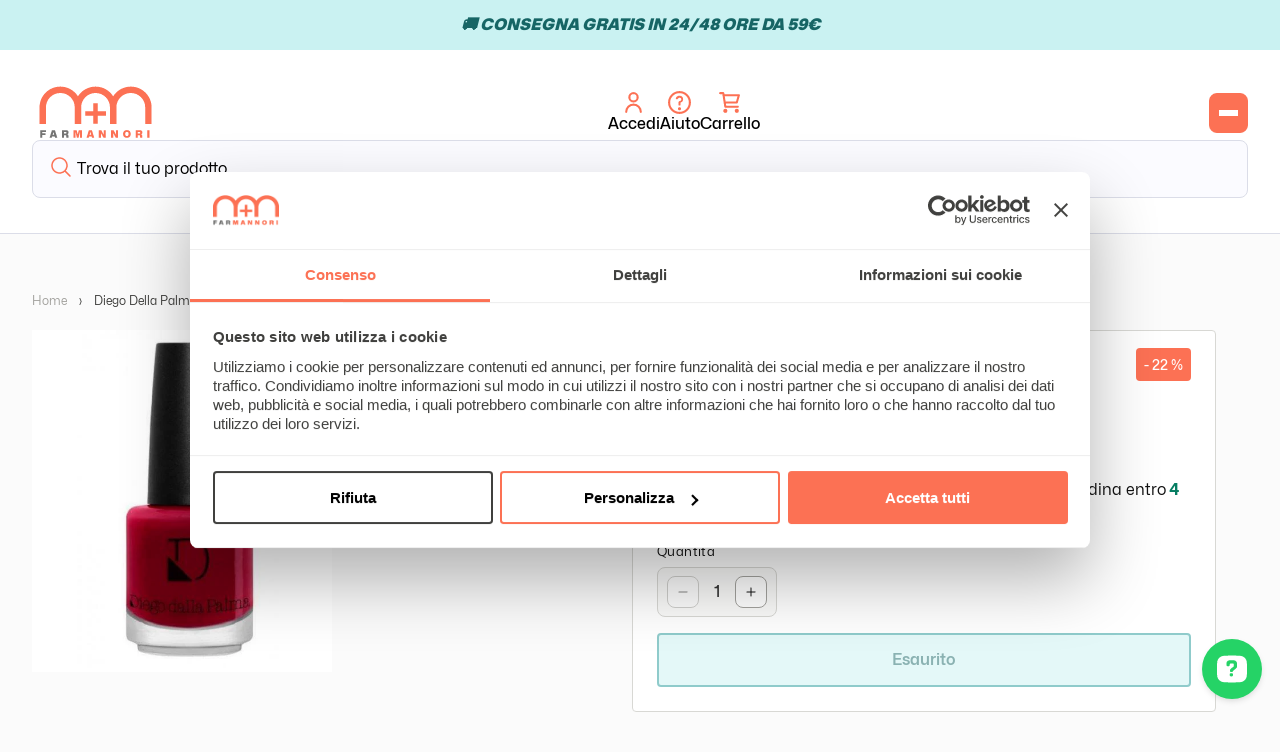

--- FILE ---
content_type: text/html; charset=utf-8
request_url: https://farmannori.it/products/ddp-smalto-unghie-red-whip
body_size: 105349
content:
<!doctype html>
<html class="no-js" lang="it">
  <head>
    <script>window['WE_CP_REVOKE'] = true;</script>
    <script>
	window.addEventListener("DOMContentLoaded", (event) => {
		var style = document.createElement("style");
	    style.textContent = ".wise-cart cart-drawer { display:none !important }";
	    document.head.appendChild(style);
		window.addEventListener('wiseCartOpen', function updateCartCount(event) {
			var intvMaxTime = 0;
			var intv = setInterval(function(){
				var closeBtn = document.querySelector('#CartDrawer > div.drawer__inner > div.drawer__header > button');
				if(closeBtn) {
					console.log(closeBtn);
					closeBtn.click();
					clearInterval(intv);
				} else if(intvMaxTime === 10000) {
					clearInterval(intv);
				}
				intvMaxTime = intvMaxTime+1000;
			}, 1000);
		});

		window.addEventListener('wiseCartClose', ()=>{
			setTimeout(()=>{document.body.style.overflow = 'unset'}, 500)
		});
	});
    </script>

<script
      id="Cookiebot"
      src="https://consent.cookiebot.com/uc.js"
      data-cbid="1c628d43-5b98-4e37-ac70-73009445ef95"
      type="text/javascript"
      defer
    ></script>



    <meta charset="utf-8">
    <meta http-equiv="X-UA-Compatible" content="IE=edge">
    <meta name="viewport" content="width=device-width,initial-scale=1">
    <meta name="theme-color" content="">
    <link rel="canonical" href="https://farmannori.it/products/ddp-smalto-unghie-red-whip"><link rel="preconnect" href="https://fonts.shopifycdn.com" crossorigin><meta name="facebook-domain-verification" content="v1vjruzaj4yra9tfbdni8uru388t9l" />
    <title>
      Diego della palma smalto unghie red whip
 | Farmannori</title>

  
    
      <meta name="description" content="Diego Della Palma Smalto Unghie Red Whip">
    

    

<meta property="og:site_name" content="Farmannori">
<meta property="og:url" content="https://farmannori.it/products/ddp-smalto-unghie-red-whip">
<meta property="og:title" content="Diego Della Palma Smalto Unghie Red Whip">
<meta property="og:type" content="product">
<meta property="og:description" content="Diego Della Palma Smalto Unghie Red Whip"><meta property="og:image" content="http://farmannori.it/cdn/shop/files/8017834890358.jpg?v=1735028640">
  <meta property="og:image:secure_url" content="https://farmannori.it/cdn/shop/files/8017834890358.jpg?v=1735028640">
  <meta property="og:image:width" content="526">
  <meta property="og:image:height" content="599"><meta property="og:price:amount" content="10,80">
  <meta property="og:price:currency" content="EUR"><meta name="twitter:card" content="summary_large_image">
<meta name="twitter:title" content="Diego Della Palma Smalto Unghie Red Whip">
<meta name="twitter:description" content="Diego Della Palma Smalto Unghie Red Whip">


    <script src="//farmannori.it/cdn/shop/t/16/assets/constants.js?v=58251544750838685771737027469" defer="defer"></script>
    <script src="//farmannori.it/cdn/shop/t/16/assets/pubsub.js?v=158357773527763999511737027469" defer="defer"></script>
    <script src="//farmannori.it/cdn/shop/t/16/assets/global.js?v=8458239533523730581769092526" defer="defer"></script><script src="//farmannori.it/cdn/shop/t/16/assets/animations.js?v=88693664871331136111737027469" defer="defer"></script><link rel="apple-touch-icon" sizes="180x180" href="//farmannori.it/cdn/shop/t/16/assets/apple-touch-icon.png?v=17052944488535036371737027469">
    <link rel="icon" type="image/png" sizes="32x32" href="//farmannori.it/cdn/shop/t/16/assets/favicon-32x32.png?v=88276963215547843601737027469">
    <link rel="icon" type="image/png" sizes="16x16" href="//farmannori.it/cdn/shop/t/16/assets/favicon-16x16.png?v=60926685090202795131737027469">
    <link rel="mask-icon" href="//farmannori.it/cdn/shop/t/16/assets/safari-pinned-tab.svg?v=14146998590784375141737027469" color="#5bbad5">
    
    <script>window.performance && window.performance.mark && window.performance.mark('shopify.content_for_header.start');</script><meta id="shopify-digital-wallet" name="shopify-digital-wallet" content="/81366253875/digital_wallets/dialog">
<meta name="shopify-checkout-api-token" content="c3b07b82fd92f898b67deafd77da41ff">
<meta id="in-context-paypal-metadata" data-shop-id="81366253875" data-venmo-supported="false" data-environment="production" data-locale="it_IT" data-paypal-v4="true" data-currency="EUR">
<link rel="alternate" type="application/json+oembed" href="https://farmannori.it/products/ddp-smalto-unghie-red-whip.oembed">
<script async="async" src="/checkouts/internal/preloads.js?locale=it-IT"></script>
<link rel="preconnect" href="https://shop.app" crossorigin="anonymous">
<script async="async" src="https://shop.app/checkouts/internal/preloads.js?locale=it-IT&shop_id=81366253875" crossorigin="anonymous"></script>
<script id="apple-pay-shop-capabilities" type="application/json">{"shopId":81366253875,"countryCode":"IT","currencyCode":"EUR","merchantCapabilities":["supports3DS"],"merchantId":"gid:\/\/shopify\/Shop\/81366253875","merchantName":"Farmannori","requiredBillingContactFields":["postalAddress","email","phone"],"requiredShippingContactFields":["postalAddress","email","phone"],"shippingType":"shipping","supportedNetworks":["visa","maestro","masterCard","amex"],"total":{"type":"pending","label":"Farmannori","amount":"1.00"},"shopifyPaymentsEnabled":true,"supportsSubscriptions":true}</script>
<script id="shopify-features" type="application/json">{"accessToken":"c3b07b82fd92f898b67deafd77da41ff","betas":["rich-media-storefront-analytics"],"domain":"farmannori.it","predictiveSearch":true,"shopId":81366253875,"locale":"it"}</script>
<script>var Shopify = Shopify || {};
Shopify.shop = "farmannori.myshopify.com";
Shopify.locale = "it";
Shopify.currency = {"active":"EUR","rate":"1.0"};
Shopify.country = "IT";
Shopify.theme = {"name":"0.0.2","id":177299292542,"schema_name":"Della Nesta E-commerce","schema_version":"11.0.0","theme_store_id":null,"role":"main"};
Shopify.theme.handle = "null";
Shopify.theme.style = {"id":null,"handle":null};
Shopify.cdnHost = "farmannori.it/cdn";
Shopify.routes = Shopify.routes || {};
Shopify.routes.root = "/";</script>
<script type="module">!function(o){(o.Shopify=o.Shopify||{}).modules=!0}(window);</script>
<script>!function(o){function n(){var o=[];function n(){o.push(Array.prototype.slice.apply(arguments))}return n.q=o,n}var t=o.Shopify=o.Shopify||{};t.loadFeatures=n(),t.autoloadFeatures=n()}(window);</script>
<script>
  window.ShopifyPay = window.ShopifyPay || {};
  window.ShopifyPay.apiHost = "shop.app\/pay";
  window.ShopifyPay.redirectState = null;
</script>
<script id="shop-js-analytics" type="application/json">{"pageType":"product"}</script>
<script defer="defer" async type="module" src="//farmannori.it/cdn/shopifycloud/shop-js/modules/v2/client.init-shop-cart-sync_dvfQaB1V.it.esm.js"></script>
<script defer="defer" async type="module" src="//farmannori.it/cdn/shopifycloud/shop-js/modules/v2/chunk.common_BW-OJwDu.esm.js"></script>
<script defer="defer" async type="module" src="//farmannori.it/cdn/shopifycloud/shop-js/modules/v2/chunk.modal_CX4jaIRf.esm.js"></script>
<script type="module">
  await import("//farmannori.it/cdn/shopifycloud/shop-js/modules/v2/client.init-shop-cart-sync_dvfQaB1V.it.esm.js");
await import("//farmannori.it/cdn/shopifycloud/shop-js/modules/v2/chunk.common_BW-OJwDu.esm.js");
await import("//farmannori.it/cdn/shopifycloud/shop-js/modules/v2/chunk.modal_CX4jaIRf.esm.js");

  window.Shopify.SignInWithShop?.initShopCartSync?.({"fedCMEnabled":true,"windoidEnabled":true});

</script>
<script>
  window.Shopify = window.Shopify || {};
  if (!window.Shopify.featureAssets) window.Shopify.featureAssets = {};
  window.Shopify.featureAssets['shop-js'] = {"shop-cart-sync":["modules/v2/client.shop-cart-sync_CGEUFKvL.it.esm.js","modules/v2/chunk.common_BW-OJwDu.esm.js","modules/v2/chunk.modal_CX4jaIRf.esm.js"],"init-fed-cm":["modules/v2/client.init-fed-cm_Q280f13X.it.esm.js","modules/v2/chunk.common_BW-OJwDu.esm.js","modules/v2/chunk.modal_CX4jaIRf.esm.js"],"shop-cash-offers":["modules/v2/client.shop-cash-offers_DoRGZwcj.it.esm.js","modules/v2/chunk.common_BW-OJwDu.esm.js","modules/v2/chunk.modal_CX4jaIRf.esm.js"],"shop-login-button":["modules/v2/client.shop-login-button_DMM6ww0E.it.esm.js","modules/v2/chunk.common_BW-OJwDu.esm.js","modules/v2/chunk.modal_CX4jaIRf.esm.js"],"pay-button":["modules/v2/client.pay-button_B6q2F277.it.esm.js","modules/v2/chunk.common_BW-OJwDu.esm.js","modules/v2/chunk.modal_CX4jaIRf.esm.js"],"shop-button":["modules/v2/client.shop-button_COUnjhWS.it.esm.js","modules/v2/chunk.common_BW-OJwDu.esm.js","modules/v2/chunk.modal_CX4jaIRf.esm.js"],"avatar":["modules/v2/client.avatar_BTnouDA3.it.esm.js"],"init-windoid":["modules/v2/client.init-windoid_CrSLay9H.it.esm.js","modules/v2/chunk.common_BW-OJwDu.esm.js","modules/v2/chunk.modal_CX4jaIRf.esm.js"],"init-shop-for-new-customer-accounts":["modules/v2/client.init-shop-for-new-customer-accounts_BGmSGr-t.it.esm.js","modules/v2/client.shop-login-button_DMM6ww0E.it.esm.js","modules/v2/chunk.common_BW-OJwDu.esm.js","modules/v2/chunk.modal_CX4jaIRf.esm.js"],"init-shop-email-lookup-coordinator":["modules/v2/client.init-shop-email-lookup-coordinator_BMjbsTlQ.it.esm.js","modules/v2/chunk.common_BW-OJwDu.esm.js","modules/v2/chunk.modal_CX4jaIRf.esm.js"],"init-shop-cart-sync":["modules/v2/client.init-shop-cart-sync_dvfQaB1V.it.esm.js","modules/v2/chunk.common_BW-OJwDu.esm.js","modules/v2/chunk.modal_CX4jaIRf.esm.js"],"shop-toast-manager":["modules/v2/client.shop-toast-manager_C1IUOXW7.it.esm.js","modules/v2/chunk.common_BW-OJwDu.esm.js","modules/v2/chunk.modal_CX4jaIRf.esm.js"],"init-customer-accounts":["modules/v2/client.init-customer-accounts_DyWT7tGr.it.esm.js","modules/v2/client.shop-login-button_DMM6ww0E.it.esm.js","modules/v2/chunk.common_BW-OJwDu.esm.js","modules/v2/chunk.modal_CX4jaIRf.esm.js"],"init-customer-accounts-sign-up":["modules/v2/client.init-customer-accounts-sign-up_DR74S9QP.it.esm.js","modules/v2/client.shop-login-button_DMM6ww0E.it.esm.js","modules/v2/chunk.common_BW-OJwDu.esm.js","modules/v2/chunk.modal_CX4jaIRf.esm.js"],"shop-follow-button":["modules/v2/client.shop-follow-button_C7goD_zf.it.esm.js","modules/v2/chunk.common_BW-OJwDu.esm.js","modules/v2/chunk.modal_CX4jaIRf.esm.js"],"checkout-modal":["modules/v2/client.checkout-modal_Cy_s3Hxe.it.esm.js","modules/v2/chunk.common_BW-OJwDu.esm.js","modules/v2/chunk.modal_CX4jaIRf.esm.js"],"shop-login":["modules/v2/client.shop-login_ByWJfYRH.it.esm.js","modules/v2/chunk.common_BW-OJwDu.esm.js","modules/v2/chunk.modal_CX4jaIRf.esm.js"],"lead-capture":["modules/v2/client.lead-capture_B-cWF8Yd.it.esm.js","modules/v2/chunk.common_BW-OJwDu.esm.js","modules/v2/chunk.modal_CX4jaIRf.esm.js"],"payment-terms":["modules/v2/client.payment-terms_B2vYrkY2.it.esm.js","modules/v2/chunk.common_BW-OJwDu.esm.js","modules/v2/chunk.modal_CX4jaIRf.esm.js"]};
</script>
<script>(function() {
  var isLoaded = false;
  function asyncLoad() {
    if (isLoaded) return;
    isLoaded = true;
    var urls = ["https:\/\/static2.rapidsearch.dev\/resultpage.js?shop=farmannori.myshopify.com"];
    for (var i = 0; i < urls.length; i++) {
      var s = document.createElement('script');
      s.type = 'text/javascript';
      s.async = true;
      s.src = urls[i];
      var x = document.getElementsByTagName('script')[0];
      x.parentNode.insertBefore(s, x);
    }
  };
  if(window.attachEvent) {
    window.attachEvent('onload', asyncLoad);
  } else {
    window.addEventListener('load', asyncLoad, false);
  }
})();</script>
<script id="__st">var __st={"a":81366253875,"offset":3600,"reqid":"34567783-1ffa-4938-922f-5c1cf9faaa5f-1769421051","pageurl":"farmannori.it\/products\/ddp-smalto-unghie-red-whip","u":"c352e99a64bf","p":"product","rtyp":"product","rid":8577327431987};</script>
<script>window.ShopifyPaypalV4VisibilityTracking = true;</script>
<script id="captcha-bootstrap">!function(){'use strict';const t='contact',e='account',n='new_comment',o=[[t,t],['blogs',n],['comments',n],[t,'customer']],c=[[e,'customer_login'],[e,'guest_login'],[e,'recover_customer_password'],[e,'create_customer']],r=t=>t.map((([t,e])=>`form[action*='/${t}']:not([data-nocaptcha='true']) input[name='form_type'][value='${e}']`)).join(','),a=t=>()=>t?[...document.querySelectorAll(t)].map((t=>t.form)):[];function s(){const t=[...o],e=r(t);return a(e)}const i='password',u='form_key',d=['recaptcha-v3-token','g-recaptcha-response','h-captcha-response',i],f=()=>{try{return window.sessionStorage}catch{return}},m='__shopify_v',_=t=>t.elements[u];function p(t,e,n=!1){try{const o=window.sessionStorage,c=JSON.parse(o.getItem(e)),{data:r}=function(t){const{data:e,action:n}=t;return t[m]||n?{data:e,action:n}:{data:t,action:n}}(c);for(const[e,n]of Object.entries(r))t.elements[e]&&(t.elements[e].value=n);n&&o.removeItem(e)}catch(o){console.error('form repopulation failed',{error:o})}}const l='form_type',E='cptcha';function T(t){t.dataset[E]=!0}const w=window,h=w.document,L='Shopify',v='ce_forms',y='captcha';let A=!1;((t,e)=>{const n=(g='f06e6c50-85a8-45c8-87d0-21a2b65856fe',I='https://cdn.shopify.com/shopifycloud/storefront-forms-hcaptcha/ce_storefront_forms_captcha_hcaptcha.v1.5.2.iife.js',D={infoText:'Protetto da hCaptcha',privacyText:'Privacy',termsText:'Termini'},(t,e,n)=>{const o=w[L][v],c=o.bindForm;if(c)return c(t,g,e,D).then(n);var r;o.q.push([[t,g,e,D],n]),r=I,A||(h.body.append(Object.assign(h.createElement('script'),{id:'captcha-provider',async:!0,src:r})),A=!0)});var g,I,D;w[L]=w[L]||{},w[L][v]=w[L][v]||{},w[L][v].q=[],w[L][y]=w[L][y]||{},w[L][y].protect=function(t,e){n(t,void 0,e),T(t)},Object.freeze(w[L][y]),function(t,e,n,w,h,L){const[v,y,A,g]=function(t,e,n){const i=e?o:[],u=t?c:[],d=[...i,...u],f=r(d),m=r(i),_=r(d.filter((([t,e])=>n.includes(e))));return[a(f),a(m),a(_),s()]}(w,h,L),I=t=>{const e=t.target;return e instanceof HTMLFormElement?e:e&&e.form},D=t=>v().includes(t);t.addEventListener('submit',(t=>{const e=I(t);if(!e)return;const n=D(e)&&!e.dataset.hcaptchaBound&&!e.dataset.recaptchaBound,o=_(e),c=g().includes(e)&&(!o||!o.value);(n||c)&&t.preventDefault(),c&&!n&&(function(t){try{if(!f())return;!function(t){const e=f();if(!e)return;const n=_(t);if(!n)return;const o=n.value;o&&e.removeItem(o)}(t);const e=Array.from(Array(32),(()=>Math.random().toString(36)[2])).join('');!function(t,e){_(t)||t.append(Object.assign(document.createElement('input'),{type:'hidden',name:u})),t.elements[u].value=e}(t,e),function(t,e){const n=f();if(!n)return;const o=[...t.querySelectorAll(`input[type='${i}']`)].map((({name:t})=>t)),c=[...d,...o],r={};for(const[a,s]of new FormData(t).entries())c.includes(a)||(r[a]=s);n.setItem(e,JSON.stringify({[m]:1,action:t.action,data:r}))}(t,e)}catch(e){console.error('failed to persist form',e)}}(e),e.submit())}));const S=(t,e)=>{t&&!t.dataset[E]&&(n(t,e.some((e=>e===t))),T(t))};for(const o of['focusin','change'])t.addEventListener(o,(t=>{const e=I(t);D(e)&&S(e,y())}));const B=e.get('form_key'),M=e.get(l),P=B&&M;t.addEventListener('DOMContentLoaded',(()=>{const t=y();if(P)for(const e of t)e.elements[l].value===M&&p(e,B);[...new Set([...A(),...v().filter((t=>'true'===t.dataset.shopifyCaptcha))])].forEach((e=>S(e,t)))}))}(h,new URLSearchParams(w.location.search),n,t,e,['guest_login'])})(!0,!0)}();</script>
<script integrity="sha256-4kQ18oKyAcykRKYeNunJcIwy7WH5gtpwJnB7kiuLZ1E=" data-source-attribution="shopify.loadfeatures" defer="defer" src="//farmannori.it/cdn/shopifycloud/storefront/assets/storefront/load_feature-a0a9edcb.js" crossorigin="anonymous"></script>
<script crossorigin="anonymous" defer="defer" src="//farmannori.it/cdn/shopifycloud/storefront/assets/shopify_pay/storefront-65b4c6d7.js?v=20250812"></script>
<script data-source-attribution="shopify.dynamic_checkout.dynamic.init">var Shopify=Shopify||{};Shopify.PaymentButton=Shopify.PaymentButton||{isStorefrontPortableWallets:!0,init:function(){window.Shopify.PaymentButton.init=function(){};var t=document.createElement("script");t.src="https://farmannori.it/cdn/shopifycloud/portable-wallets/latest/portable-wallets.it.js",t.type="module",document.head.appendChild(t)}};
</script>
<script data-source-attribution="shopify.dynamic_checkout.buyer_consent">
  function portableWalletsHideBuyerConsent(e){var t=document.getElementById("shopify-buyer-consent"),n=document.getElementById("shopify-subscription-policy-button");t&&n&&(t.classList.add("hidden"),t.setAttribute("aria-hidden","true"),n.removeEventListener("click",e))}function portableWalletsShowBuyerConsent(e){var t=document.getElementById("shopify-buyer-consent"),n=document.getElementById("shopify-subscription-policy-button");t&&n&&(t.classList.remove("hidden"),t.removeAttribute("aria-hidden"),n.addEventListener("click",e))}window.Shopify?.PaymentButton&&(window.Shopify.PaymentButton.hideBuyerConsent=portableWalletsHideBuyerConsent,window.Shopify.PaymentButton.showBuyerConsent=portableWalletsShowBuyerConsent);
</script>
<script>
  function portableWalletsCleanup(e){e&&e.src&&console.error("Failed to load portable wallets script "+e.src);var t=document.querySelectorAll("shopify-accelerated-checkout .shopify-payment-button__skeleton, shopify-accelerated-checkout-cart .wallet-cart-button__skeleton"),e=document.getElementById("shopify-buyer-consent");for(let e=0;e<t.length;e++)t[e].remove();e&&e.remove()}function portableWalletsNotLoadedAsModule(e){e instanceof ErrorEvent&&"string"==typeof e.message&&e.message.includes("import.meta")&&"string"==typeof e.filename&&e.filename.includes("portable-wallets")&&(window.removeEventListener("error",portableWalletsNotLoadedAsModule),window.Shopify.PaymentButton.failedToLoad=e,"loading"===document.readyState?document.addEventListener("DOMContentLoaded",window.Shopify.PaymentButton.init):window.Shopify.PaymentButton.init())}window.addEventListener("error",portableWalletsNotLoadedAsModule);
</script>

<script type="module" src="https://farmannori.it/cdn/shopifycloud/portable-wallets/latest/portable-wallets.it.js" onError="portableWalletsCleanup(this)" crossorigin="anonymous"></script>
<script nomodule>
  document.addEventListener("DOMContentLoaded", portableWalletsCleanup);
</script>

<link id="shopify-accelerated-checkout-styles" rel="stylesheet" media="screen" href="https://farmannori.it/cdn/shopifycloud/portable-wallets/latest/accelerated-checkout-backwards-compat.css" crossorigin="anonymous">
<style id="shopify-accelerated-checkout-cart">
        #shopify-buyer-consent {
  margin-top: 1em;
  display: inline-block;
  width: 100%;
}

#shopify-buyer-consent.hidden {
  display: none;
}

#shopify-subscription-policy-button {
  background: none;
  border: none;
  padding: 0;
  text-decoration: underline;
  font-size: inherit;
  cursor: pointer;
}

#shopify-subscription-policy-button::before {
  box-shadow: none;
}

      </style>

<script>window.performance && window.performance.mark && window.performance.mark('shopify.content_for_header.end');</script>
    
    
    <script>
function feedback() {
  const p = window.Shopify.customerPrivacy;
  console.log(`Tracking ${p.userCanBeTracked() ? "en" : "dis"}abled`);
}
window.Shopify.loadFeatures(
  [
    {
      name: "consent-tracking-api",
      version: "0.1",
    },
  ],
  function (error) {
    if (error) throw error;
    if ("Cookiebot" in window)
      window.Shopify.customerPrivacy.setTrackingConsent({
        "analytics": false,
        "marketing": false,
        "preferences": false,
        "sale_of_data": false,
      }, () => console.log("Awaiting consent")
    );
  }
);

window.addEventListener("CookiebotOnConsentReady", function () {
  const C = Cookiebot.consent,
      existConsentShopify = setInterval(function () {
        if (window.Shopify.customerPrivacy) {
          clearInterval(existConsentShopify);
          window.Shopify.customerPrivacy.setTrackingConsent({
            "analytics": C["statistics"],
            "marketing": C["marketing"],
            "preferences": C["preferences"],
            "sale_of_data": C["marketing"],
          }, () => console.log("Consent captured"))
        }
      }, 100);
});
</script>

    <script src="//farmannori.it/cdn/shop/t/16/assets/loader.js?v=159739058411766110851738742496" defer></script>
    <!-- BodyscrollLock -->
    <script src="//farmannori.it/cdn/shop/t/16/assets/tua-body-scroll-lock.min.js?v=143377020323872241341737027469" type="text/javascript"></script>
    <!-- Header hook for plugins -->
    <link href="//farmannori.it/cdn/shop/t/16/assets/loader.css?v=100719407914682781091737027469" rel="stylesheet" type="text/css" media="all" />
    <link href="//farmannori.it/cdn/shop/t/16/assets/main.min.css?v=57561732212869866981737027469" rel="stylesheet" type="text/css" media="all" />


    <style data-shopify>
      @font-face {
  font-family: Assistant;
  font-weight: 400;
  font-style: normal;
  font-display: swap;
  src: url("//farmannori.it/cdn/fonts/assistant/assistant_n4.9120912a469cad1cc292572851508ca49d12e768.woff2") format("woff2"),
       url("//farmannori.it/cdn/fonts/assistant/assistant_n4.6e9875ce64e0fefcd3f4446b7ec9036b3ddd2985.woff") format("woff");
}

      @font-face {
  font-family: Assistant;
  font-weight: 700;
  font-style: normal;
  font-display: swap;
  src: url("//farmannori.it/cdn/fonts/assistant/assistant_n7.bf44452348ec8b8efa3aa3068825305886b1c83c.woff2") format("woff2"),
       url("//farmannori.it/cdn/fonts/assistant/assistant_n7.0c887fee83f6b3bda822f1150b912c72da0f7b64.woff") format("woff");
}

      
      
      @font-face {
  font-family: Assistant;
  font-weight: 400;
  font-style: normal;
  font-display: swap;
  src: url("//farmannori.it/cdn/fonts/assistant/assistant_n4.9120912a469cad1cc292572851508ca49d12e768.woff2") format("woff2"),
       url("//farmannori.it/cdn/fonts/assistant/assistant_n4.6e9875ce64e0fefcd3f4446b7ec9036b3ddd2985.woff") format("woff");
}


      
        :root,
        .color-background-1 {
          --color-background: 251,251,251;
        
          --gradient-background: #fbfbfb;
        
        --color-foreground: 18,18,18;
        --color-shadow: 18,18,18;
        --color-button: 18,18,18;
        --color-button-text: 255,255,255;
        --color-secondary-button: 251,251,251;
        --color-secondary-button-text: 18,18,18;
        --color-link: 18,18,18;
        --color-badge-foreground: 18,18,18;
        --color-badge-background: 251,251,251;
        --color-badge-border: 18,18,18;
        --payment-terms-background-color: rgb(251 251 251);
      }
      
        
        .color-background-2 {
          --color-background: 243,243,243;
        
          --gradient-background: #f3f3f3;
        
        --color-foreground: 18,18,18;
        --color-shadow: 18,18,18;
        --color-button: 18,18,18;
        --color-button-text: 243,243,243;
        --color-secondary-button: 243,243,243;
        --color-secondary-button-text: 18,18,18;
        --color-link: 18,18,18;
        --color-badge-foreground: 18,18,18;
        --color-badge-background: 243,243,243;
        --color-badge-border: 18,18,18;
        --payment-terms-background-color: rgb(243 243 243);
      }
      
        
        .color-inverse {
          --color-background: 36,40,51;
        
          --gradient-background: #242833;
        
        --color-foreground: 255,255,255;
        --color-shadow: 18,18,18;
        --color-button: 255,255,255;
        --color-button-text: 0,0,0;
        --color-secondary-button: 36,40,51;
        --color-secondary-button-text: 255,255,255;
        --color-link: 255,255,255;
        --color-badge-foreground: 255,255,255;
        --color-badge-background: 36,40,51;
        --color-badge-border: 255,255,255;
        --payment-terms-background-color: rgb(36 40 51);
      }
      
        
        .color-accent-1 {
          --color-background: 18,18,18;
        
          --gradient-background: #121212;
        
        --color-foreground: 255,255,255;
        --color-shadow: 18,18,18;
        --color-button: 255,255,255;
        --color-button-text: 18,18,18;
        --color-secondary-button: 18,18,18;
        --color-secondary-button-text: 255,255,255;
        --color-link: 255,255,255;
        --color-badge-foreground: 255,255,255;
        --color-badge-background: 18,18,18;
        --color-badge-border: 255,255,255;
        --payment-terms-background-color: rgb(18 18 18);
      }
      
        
        .color-accent-2 {
          --color-background: 202,242,242;
        
          --gradient-background: #caf2f2;
        
        --color-foreground: 22,101,101;
        --color-shadow: 18,18,18;
        --color-button: 255,255,255;
        --color-button-text: 51,79,180;
        --color-secondary-button: 202,242,242;
        --color-secondary-button-text: 255,255,255;
        --color-link: 255,255,255;
        --color-badge-foreground: 22,101,101;
        --color-badge-background: 202,242,242;
        --color-badge-border: 22,101,101;
        --payment-terms-background-color: rgb(202 242 242);
      }
      

      body, .color-background-1, .color-background-2, .color-inverse, .color-accent-1, .color-accent-2 {
        color: rgba(var(--color-foreground), 0.75);
        background-color: rgb(var(--color-background));
      }

      :root {
        --font-body-family: Assistant, sans-serif;
        --font-body-style: normal;
        --font-body-weight: 400;
        --font-body-weight-bold: 700;

        --font-heading-family: Assistant, sans-serif;
        --font-heading-style: normal;
        --font-heading-weight: 400;

        --font-body-scale: 1.0;
        --font-heading-scale: 1.0;

        --media-padding: px;
        --media-border-opacity: 0.05;
        --media-border-width: 1px;
        --media-radius: 0px;
        --media-shadow-opacity: 0.0;
        --media-shadow-horizontal-offset: 0px;
        --media-shadow-vertical-offset: 4px;
        --media-shadow-blur-radius: 5px;
        --media-shadow-visible: 0;

        --page-width: 120rem;
        --page-width-margin: 0rem;

        --product-card-image-padding: 0.0rem;
        --product-card-corner-radius: 0.0rem;
        --product-card-text-alignment: left;
        --product-card-border-width: 0.0rem;
        --product-card-border-opacity: 0.1;
        --product-card-shadow-opacity: 0.0;
        --product-card-shadow-visible: 0;
        --product-card-shadow-horizontal-offset: 0.0rem;
        --product-card-shadow-vertical-offset: 0.4rem;
        --product-card-shadow-blur-radius: 0.5rem;

        --collection-card-image-padding: 0.0rem;
        --collection-card-corner-radius: 0.0rem;
        --collection-card-text-alignment: left;
        --collection-card-border-width: 0.0rem;
        --collection-card-border-opacity: 0.1;
        --collection-card-shadow-opacity: 0.0;
        --collection-card-shadow-visible: 0;
        --collection-card-shadow-horizontal-offset: 0.0rem;
        --collection-card-shadow-vertical-offset: 0.4rem;
        --collection-card-shadow-blur-radius: 0.5rem;

        --blog-card-image-padding: 0.0rem;
        --blog-card-corner-radius: 0.0rem;
        --blog-card-text-alignment: left;
        --blog-card-border-width: 0.0rem;
        --blog-card-border-opacity: 0.1;
        --blog-card-shadow-opacity: 0.0;
        --blog-card-shadow-visible: 0;
        --blog-card-shadow-horizontal-offset: 0.0rem;
        --blog-card-shadow-vertical-offset: 0.4rem;
        --blog-card-shadow-blur-radius: 0.5rem;

        --badge-corner-radius: 4.0rem;

        --popup-border-width: 1px;
        --popup-border-opacity: 0.1;
        --popup-corner-radius: 0px;
        --popup-shadow-opacity: 0.05;
        --popup-shadow-horizontal-offset: 0px;
        --popup-shadow-vertical-offset: 4px;
        --popup-shadow-blur-radius: 5px;

        --drawer-border-width: 1px;
        --drawer-border-opacity: 0.1;
        --drawer-shadow-opacity: 0.0;
        --drawer-shadow-horizontal-offset: 0px;
        --drawer-shadow-vertical-offset: 4px;
        --drawer-shadow-blur-radius: 5px;

        --spacing-sections-desktop: 0px;
        --spacing-sections-mobile: 0px;

        --grid-desktop-vertical-spacing: 8px;
        --grid-desktop-horizontal-spacing: 8px;
        --grid-mobile-vertical-spacing: 4px;
        --grid-mobile-horizontal-spacing: 4px;

        --text-boxes-border-opacity: 0.1;
        --text-boxes-border-width: 0px;
        --text-boxes-radius: 0px;
        --text-boxes-shadow-opacity: 0.0;
        --text-boxes-shadow-visible: 0;
        --text-boxes-shadow-horizontal-offset: 0px;
        --text-boxes-shadow-vertical-offset: 4px;
        --text-boxes-shadow-blur-radius: 5px;

        --buttons-radius: 0px;
        --buttons-radius-outset: 0px;
        --buttons-border-width: 1px;
        --buttons-border-opacity: 1.0;
        --buttons-shadow-opacity: 0.0;
        --buttons-shadow-visible: 0;
        --buttons-shadow-horizontal-offset: 0px;
        --buttons-shadow-vertical-offset: 4px;
        --buttons-shadow-blur-radius: 5px;
        --buttons-border-offset: 0px;

        --inputs-radius: 0px;
        --inputs-border-width: 1px;
        --inputs-border-opacity: 0.55;
        --inputs-shadow-opacity: 0.0;
        --inputs-shadow-horizontal-offset: 0px;
        --inputs-margin-offset: 0px;
        --inputs-shadow-vertical-offset: 4px;
        --inputs-shadow-blur-radius: 5px;
        --inputs-radius-outset: 0px;

        --variant-pills-radius: 40px;
        --variant-pills-border-width: 1px;
        --variant-pills-border-opacity: 0.55;
        --variant-pills-shadow-opacity: 0.0;
        --variant-pills-shadow-horizontal-offset: 0px;
        --variant-pills-shadow-vertical-offset: 4px;
        --variant-pills-shadow-blur-radius: 5px;

        --font-cond: Mona-Sans,sans-serif !important;
        --font-esteso: Mona-Sans Expanded,sans-serif !important;
      }

      *,
      *::before,
      *::after {
        box-sizing: inherit;
      }

      html {
        box-sizing: border-box;
        font-size: calc(var(--font-body-scale) * 62.5%);
        height: 100%;
      }

      body {
        display: grid;
        grid-template-rows: auto auto 1fr auto;
        grid-template-columns: 100%;
        min-height: 100%;
        margin: 0;
        font-size: 1.5rem;
        letter-spacing: 0.06rem;
        line-height: calc(1 + 0.8 / var(--font-body-scale));
        font-family: var(--font-body-family);
        font-style: var(--font-body-style);
        font-weight: var(--font-body-weight);
      }

      @media screen and (min-width: 750px) {
        body {
          font-size: 1.6rem;
        }
      }
    </style>

    <link href="//farmannori.it/cdn/shop/t/16/assets/base.css?v=111075961309376222371737027469" rel="stylesheet" type="text/css" media="all" />
<link rel="preload" as="font" href="//farmannori.it/cdn/fonts/assistant/assistant_n4.9120912a469cad1cc292572851508ca49d12e768.woff2" type="font/woff2" crossorigin><link rel="preload" as="font" href="//farmannori.it/cdn/fonts/assistant/assistant_n4.9120912a469cad1cc292572851508ca49d12e768.woff2" type="font/woff2" crossorigin><link href="//farmannori.it/cdn/shop/t/16/assets/component-localization-form.css?v=143319823105703127341737027469" rel="stylesheet" type="text/css" media="all" />
      <script src="//farmannori.it/cdn/shop/t/16/assets/localization-form.js?v=161644695336821385561737027469" defer="defer"></script><link
        rel="stylesheet"
        href="//farmannori.it/cdn/shop/t/16/assets/component-predictive-search.css?v=118923337488134913561737027469"
        media="print"
        onload="this.media='all'"
      ><style>
      @font-face {
        font-family: 'Mona-Sans';
        font-style: normal;
        font-weight: 400;
        font-display: swap;
        src: url('//farmannori.it/cdn/shop/t/16/assets/MonaSans-Regular.woff2?v=10947023682382247631737027469') format('woff2');
      }
      @font-face {
        font-family: 'Mona-Sans';
        font-style: normal;
        font-weight: 500;
        font-display: swap;
        src: url('//farmannori.it/cdn/shop/t/16/assets/MonaSans-Medium.woff2?v=30581855365264160801737027469') format('woff2');
      }
      @font-face {
        font-family: 'Mona-Sans';
        font-style: normal;
        font-weight: 600;
        font-display: swap;
        src: url('//farmannori.it/cdn/shop/t/16/assets/MonaSans-SemiBold.woff2?v=175370562378464848551737027469') format('woff2');
      }
      @font-face {
        font-family: 'Mona-Sans';
        font-style: normal;
        font-weight: 700;
        font-display: swap;
        src: url('//farmannori.it/cdn/shop/t/16/assets/MonaSans-Bold.woff2?v=48788580365270205901737027469') format('woff2');
      }
      @font-face {
        font-family: 'Mona-Sans';
        font-style: normal;
        font-weight: 900;
        font-display: swap;
        src: url('//farmannori.it/cdn/shop/t/16/assets/MonaSans-Black.woff2?v=107486234954748958291737027469') format('woff2');
      }
      @font-face {
        font-family: 'Mona-Sans Expanded';
        font-style: normal;
        font-weight: 400;
        font-display: swap;
        src: url('//farmannori.it/cdn/shop/t/16/assets/MonaSansExpanded-Regular.woff2?v=138807242973530946601737027469') format('woff2');
      }
      @font-face {
        font-family: 'Mona-Sans Expanded';
        font-style: normal;
        font-weight: 500;
        font-display: swap;
        src: url('//farmannori.it/cdn/shop/t/16/assets/MonaSansExpanded-Medium.woff2?v=83719108744325325291737027469') format('woff2');
      }
      @font-face {
        font-family: 'Mona-Sans Expanded';
        font-style: normal;
        font-weight: 600;
        font-display: swap;
        src: url('//farmannori.it/cdn/shop/t/16/assets/MonaSansExpanded-SemiBold.woff2?v=25329910514424269681737027469') format('woff2');
      }
      @font-face {
        font-family: 'Mona-Sans Expanded';
        font-style: normal;
        font-weight: 700;
        font-display: swap;
        src: url('//farmannori.it/cdn/shop/t/16/assets/MonaSansExpanded-Bold.woff2?v=94833367837987928001737027469') format('woff2');
      }
    </style>

    <script>
      document.documentElement.className = document.documentElement.className.replace('no-js', 'js');
      if (Shopify.designMode) {
        document.documentElement.classList.add('shopify-design-mode');
      }
    </script>
    <link rel="stylesheet" href="https://cdn.jsdelivr.net/npm/swiper@10/swiper-bundle.min.css">
    <meta name="google-site-verification" content="H4ZIeFAs1XQlzZhq962y1P6V74NAe3NG9ryU8UUm3Tc" />
    <!-- Google Tag Manager -->
    <script>(function(w,d,s,l,i){w[l]=w[l]||[];w[l].push({'gtm.start':
    new Date().getTime(),event:'gtm.js'});var f=d.getElementsByTagName(s)[0],
    j=d.createElement(s),dl=l!='dataLayer'?'&l='+l:'';j.async=true;j.src=
    'https://www.googletagmanager.com/gtm.js?id='+i+dl;f.parentNode.insertBefore(j,f);
    })(window,document,'script','dataLayer','GTM-T4TJXDG');</script>
    <!-- End Google Tag Manager -->
  

  


  <script type="text/javascript">
    window.RapidSearchAdmin = false;
  </script>



 <style>
  .ft-checkbox input:checked+label::before{
    background: #fc7154 !important;
    border-color: #fc7154 !important;
  }
  .ft-btn-buy-now:after{
    background-color: #00bf63 !important;
  }
  .ft-slider__title{
    font-family: 'Mona-Sans',sans-serif !important;
    color: #40403e !important;
    font-size: 22px !important;

  }
</style>

        <!-- clarity tracking code -->

    <script type="text/javascript">
    (function(c,l,a,r,i,t,y){
        c[a]=c[a]||function(){(c[a].q=c[a].q||[]).push(arguments)};
        t=l.createElement(r);t.async=1;t.src="https://www.clarity.ms/tag/"+i;
        y=l.getElementsByTagName(r)[0];y.parentNode.insertBefore(t,y);
    })(window, document, "clarity", "script", "p54zq94k2s");
</script>
    
<!-- BEGIN app block: shopify://apps/simprosys-google-shopping-feed/blocks/core_settings_block/1f0b859e-9fa6-4007-97e8-4513aff5ff3b --><!-- BEGIN: GSF App Core Tags & Scripts by Simprosys Google Shopping Feed -->





    <!-- BEGIN app snippet: gsf_spd_data --><script>
    var gsf_call_spd_js = false;
    var gsf_spd_data = {};
    var gsf_spd_shop_domain = 'farmannori.it';
    var gsf_spd_money_format = "€{{amount_with_comma_separator}}";
    
    var gsf_call_spd_js = true;
    var gsf_spd_data = {page_type: 'product', data : {product_data : [{variant_id : 46644715847987, product_id : 8577327431987, name : "Diego Della Palma Smalto Unghie Red Whip", price : "10.80", currency : "EUR", sku : "986713865", brand : "Cosmetica hub spa", variant : "Default Title", category : "IGIENE E COSMESI"}], total_price : "10.80", shop_currency : "EUR"}};
    
</script>


    
                    <style type='text/css'>
                        .gsf-spd-loaded .shopify-payment-button button { display: none !important; }
                        .gsf-spd-loaded .shopify-payment-button__button { display: none !important; }
                        .gsf-spd-loaded #candyrack-root { display:none !important;}
                        .gsf-spd-loaded .gsf-spd-price-block {display:none!important;}
                        .gsf-spd-loaded .gsf-spd-sale-price-block {display:none!important;}
                    </style><script>
        var gsf_call_spd_js = gsf_call_spd_js || false;
        if (gsf_call_spd_js) {
        var gsf_spd_ajax_call = 0;
        var gsf_spd_re_ajax_call = 0;
        var gsf_spd_discount_url_call = 0;
        var gsf_spd_re_discount_url_call = 0;
        var gsf_spd_cart_url_call = 0;        
        var gsf_shopify_shop_domain = (gsf_spd_shop_domain) ? gsf_spd_shop_domain : '{{shop.domain}}';
        var gsf_shopify_shop_URL = 'https://farmannori.it';
        
        var Shopify = Shopify || {};        
        var gsf_shopify_currency_active = Shopify?.currency?.active || '';
        
        Shopify.gsf_money_format = (gsf_spd_money_format)? gsf_spd_money_format : '${'+'{amount}'+'}';
        Shopify.gsfFormatMoney = function(cents, format) {
            if (typeof cents == 'string') { cents = cents.replace('.',''); }
            var value = '';
            var placeholderRegex = /\{\{\s*(\w+)\s*\}\}/;
            var formatString = (format || this.gsf_money_format);           

            function defaultOption(opt, def) {
                return (typeof opt == 'undefined' ? def : opt);
            }
            function formatWithDelimiters(number, precision, thousands, decimal) {
                precision = defaultOption(precision, 2);
                thousands = defaultOption(thousands, ',');
                decimal   = defaultOption(decimal, '.');

                if (isNaN(number) || number == null) { return 0; }

                number = (number/100.0).toFixed(precision);

                var parts   = number.split('.'),
                dollars = parts[0].replace(/(\d)(?=(\d\d\d)+(?!\d))/g, '$1' + thousands),
                cents   = parts[1] ? (decimal + parts[1]) : '';

                return dollars + cents;
            }
            
            var action = formatString.match(placeholderRegex)[1] || 'amount';
            switch(action) {
                case 'amount':
                    value = formatWithDelimiters(cents, 2);
                break;
                case 'amount_no_decimals':
                    value = formatWithDelimiters(cents, 0);
                break;
                case 'amount_with_comma_separator':
                    value = formatWithDelimiters(cents, 2, '.', ',');
                break;
                case 'amount_no_decimals_with_comma_separator':
                    value = formatWithDelimiters(cents, 0, '.', ',');
                break;
            }
            return formatString.replace(placeholderRegex, value);
        };
        
        var gsfSPDGetShopProductData = function (items,type) {                
            var gsf_spd_shop_pdata = '';            
            for (var i = 0; i < items.length; i++) {   
                var gsf_item = items[i];
                if (type == 'variant_id'){                    
                	gsf_spd_shop_pdata = gsf_item.variant_id;
              	} else if(type == 'product_id') {
                    gsf_spd_shop_pdata = gsf_item.product_id;
                } else if(type == 'sku') {
                    gsf_spd_shop_pdata = gsf_item.sku;
                } else if(type == 'price') {
                    gsf_spd_shop_pdata = gsf_item.price;
                }                
            }                 
            return gsf_spd_shop_pdata;             
        };
                
        function gsfSPDSetCookie (name, value, minutes) {
  	        if (minutes >= 0) {
  	            var cookie = name + '=' + encodeURIComponent(value) + ';';
      	        var expires = new Date(new Date().getTime() + parseInt(minutes) * 1000 * 60);
                cookie += 'expires=' + expires.toGMTString() + ';';
                cookie += 'path=/;';
                document.cookie = cookie;
  	        } 
        }

        function gsfSPDGetCookie(cookie_name) {
            if (document.cookie.length > 0) {
                var cookie_start = document.cookie.indexOf(cookie_name + '=');
                if (cookie_start !== -1) {
                    cookie_start = cookie_start + cookie_name.length + 1;
                    var cookie_end = document.cookie.indexOf(';', cookie_start);
                    if (cookie_end === -1) {
                        cookie_end = document.cookie.length;
                    }
                    return decodeURIComponent(document.cookie.substring(cookie_start, cookie_end));
                }
            }
            return '';
        }
        
        function gsfSPDRemoveCookie(cookie_name) {
            document.cookie = cookie_name +'=; Path=/; Expires=Thu, 01 Jan 1970 00:00:00 UTC;';
        }
        
        function gsfSleep(ms) {
            return new Promise(resolve => setTimeout(resolve, ms));
        }
        
        var gsfSPDGenerateProductItemsId = function (items, type = 'google') {            
            var gsf_spd_item_pid = 'shopify_IT' + '_' + items.product_id + '_' + items.variant_id;
            if (parseInt('0') === 1) {
                gsf_spd_item_pid = items.sku;
            } else if (parseInt('0') === 2) {
                gsf_spd_item_pid = items.variant_id;
            } else if (parseInt('0') === 3) {
                gsf_spd_item_pid = items.product_id + '_' + items.variant_id;
            }
            return gsf_spd_item_pid;
        };
        
        function gsfGetActiveSPDData(spd_type = '') {
            var gsf_spd_active_data = false;
            var gsf_spd_active_variant = gsfSPDGetCookie('gsf_spd_active_variant') || 0;
            var gsf_shopify_variant_id = gsf_spd_active_variant;
            if (typeof gsf_spd_data != 'undefined' && gsf_spd_data && gsf_spd_data.data && gsf_spd_data.data.total_price > 0 && gsf_spd_data.page_type == 'product') {
                var gsf_shopify_variant_id =  gsfSPDGetShopProductData(gsf_spd_data.data.product_data,'variant_id');
            }
            if (gsf_spd_active_variant > 0 && gsf_shopify_variant_id == gsf_spd_active_variant) {
                if (spd_type && spd_type == 'extended_SPD') {
                var gsf_spd_final_data = gsfSPDGetCookie('gsf_spd_extended_data_'+ gsf_spd_active_variant) || '{}';
                } else {
                var gsf_spd_final_data = gsfSPDGetCookie('gsf_spd_final_data_'+ gsf_spd_active_variant) || '{}';
                }
                gsf_spd_final_data = JSON.parse(gsf_spd_final_data);
                var gsf_spd_final_data_count = Object.keys(gsf_spd_final_data).length;
                if (gsf_spd_final_data_count > 0) {
                    gsf_spd_active_data = gsf_spd_final_data;
                }   
            }
            return gsf_spd_active_data;
        }
        
        function gsfUpdateQueryStringParameter(uri, key, value) {
            var gsf_spd_re = new RegExp('([?&])' + key + '=.*?(&|$)', 'i');
            var gsf_spd_separator = uri.indexOf('?') !== -1 ? '&' : '?';
            if (uri.match(gsf_spd_re)) {
                return uri.replace(gsf_spd_re, '$1' + key + '=' + value + '$2');
            } else {
                return uri + gsf_spd_separator + key + '=' + value;
            }
        }
        
        function gsfParseJwtToken(gsf_google_token) {
            if (typeof gsf_google_token === 'undefined' || gsf_google_token === '' || gsf_google_token === null || gsf_google_token.split('.').length !== 3) {
                return false;
            }
            var gsf_spd_base64Url = gsf_google_token.split('.')[1];
            var gsf_spd_base64 = gsf_spd_base64Url.replace(/-/g, '+').replace(/_/g, '/');
            var gsf_spd_jsonPayload = decodeURIComponent(atob(gsf_spd_base64).split('').map(function (c) {
                    return '%' + ('00' + c.charCodeAt(0).toString(16)).slice(-2)
            }).join(''));
            return JSON.parse(gsf_spd_jsonPayload)
        }
        
        function gsfSetDiscountCodeOnShopifyThemes(gsf_spd_jQuery) {
            var gsf_spd_final_data = gsfGetActiveSPDData();
            if (gsf_spd_final_data) {
                var gsf_discount_code = gsf_spd_final_data.discount_code;  
                var gsf_spd_product_id = gsf_spd_final_data.product_id;
                if (gsf_discount_code) {
                    gsf_spd_jQuery('#gsf_spd_discount').remove();                                                          
                    gsf_spd_jQuery('form[action="/cart"],form[action^="/cart?"]').append('<input type="hidden" name="discount" id="gsf_spd_discount" value="'+ gsf_discount_code +'">');
                    
                    if (gsf_spd_discount_url_call == 0) {
                        var gsf_apply_discount_url = gsf_shopify_shop_URL + '/discount/' + gsf_discount_code;
                        gsf_spd_jQuery.get(gsf_apply_discount_url, function () {
                        });
                        gsf_spd_discount_url_call = 1;
                    }
                    
                }  
            }
        }
        
        function gsfRemoveDiscountCodeOnShopifyThemes(gsf_spd_jQuery) {
            if (gsf_spd_re_discount_url_call == 0) {
                gsf_spd_re_discount_url_call = 1;
                gsf_spd_jQuery('#gsf_spd_discount').remove();
                var gsf_apply_discount_url = gsf_shopify_shop_URL + '/discount/1';
                gsf_spd_jQuery.get(gsf_apply_discount_url, function () {
                    
                });
            }
        }
        
        function gsfSetPriceOnProduct(gsf_spd_jQuery, gsf_spd_current_price, gsf_spd_new_price, display_spd_price = true, instant_show_spd_price = false, check_currency = true) {
            var gsf_spd_final_data = gsfGetActiveSPDData();
            if (gsf_spd_final_data || instant_show_spd_price) {
                if (instant_show_spd_price) {
                    var gsf_spd_current_price = gsf_spd_current_price || gsf_spd_final_data.current_price;
                    var gsf_spd_new_price = gsf_spd_new_price || gsf_spd_final_data.new_price;
                } else {
                    var gsf_spd_current_price = gsf_spd_final_data.current_price || gsf_spd_current_price;
                    var gsf_spd_new_price = gsf_spd_final_data.new_price || gsf_spd_new_price;     
                }
                var gsf_spd_currency = gsf_spd_final_data.c;
                var gsf_spd_product_id = gsf_spd_final_data.product_id;
                var gsf_spd_variant_id = gsf_spd_final_data.variant_id;
          
                var gsf_shopify_currency_active = Shopify.currency.active || '';
                
                if (check_currency && gsf_shopify_currency_active && gsf_spd_currency && gsf_shopify_currency_active != gsf_spd_currency) {
                    gsf_spd_page_loaded = 1;
                    
                    return false;
                }
                var is_store_matched_for_show_price = false;
                var current_price_format_money = Shopify.gsfFormatMoney(gsf_spd_current_price * 100);
                var new_price_format_money = Shopify.gsfFormatMoney(gsf_spd_new_price * 100);
                
                    var gsf_select_regular_price = gsf_spd_jQuery('.prezzo-scomposto .prezzo-scontato');
                    var gsf_select_sale_price = gsf_spd_jQuery('.prezzo-scomposto .prezzo-attuale');
                    
                if (is_store_matched_for_show_price) {
                    gsfShowNewPriceOnProductDetail(gsf_spd_jQuery, gsf_select_regular_price, gsf_select_sale_price, gsf_spd_current_price, gsf_spd_new_price, display_spd_price, new_price_format_money, current_price_format_money);
                } else { 
                    var gsf_percentage_off_label_show_hide = gsf_spd_jQuery('.product__price-savings, .price-list .price--discount, .variant-price-list .price--discount, .price__badge-sale, .product-label--on-sale, .product__badge--sale, .product__badges-sale, .tee-price--saving, .discount-percentage, .tag--sale, .yousave, .product-price__you-save, .discount-and-save-price, .badge--on-sale, .your-price-savings-wrap, product-price div[class*="@save"], product-price div[class*="@compare"] dt[class^="#price-item-heading"], .product-price__percent, .saved_amount_from_discount, #DiscountSaved, .yv-product-percent-off, .hdt-badge__on-sale, .product__price-displayed-discount, .product__price--off, .product-block--price span[data-product-price-wrap], .price__saved, .price-desktop .risparmi, .prezzo-scomposto .vista-percentuale, .product-block--price .savings, .m-price__badge-sale, .price__container .savings');
                
                    if (display_spd_price) {
                        if (gsf_select_regular_price.length > 0 && gsf_spd_current_price > 0 && gsf_spd_new_price > 0) { 
                            gsf_spd_jQuery('.gsf-spd-price, .gsf-spd-regular-price, .gsf-spd-sale-price').remove();
                            var gsf_spd_use_default_price_size = '';
                            var gsf_spd_use_default_regular_price_class = '';
                            gsf_percentage_off_label_show_hide.hide();
                            if (gsf_spd_jQuery('.gsf-spd-price-block').length == 0) {
                                gsf_select_regular_price.wrap('<span class="gsf-spd-price-block">').hide();
                            }
                            if (gsf_select_sale_price.length > 0) {
                                gsf_select_sale_price.addClass('gsf-spd-sale-price-block');
                                gsf_select_sale_price.hide();
                            }
                                var gsf_spd_regular_price_style = 'text-decoration: line-through;font-weight: 700;';
                                var gsf_spd_sale_price_style = 'color:#fa4545;font-weight: 700;';
                                
                                gsf_spd_jQuery('.gsf-spd-price-block').after('<span class="gsf-spd-price"> <span class="gsf-spd-regular-price prezzo-scontato">'+current_price_format_money+'</span> <span class="gsf-spd-sale-price prezzo-attuale">'+new_price_format_money+'</span> </span>');
                                
                            gsfSleep(2000).then(() => {
                            gsfSetDiscountCodeOnShopifyThemes(gsf_spd_jQuery);
                            });
                            gsf_spd_page_loaded = 1;
                        } else {
                            gsf_spd_page_loaded = 1;
                        }
                    } else {
                        if (gsf_select_regular_price.length > 0 && gsf_spd_current_price > 0 && gsf_spd_new_price > 0) {                    
                            gsf_spd_jQuery('.gsf-spd-regular-price, .gsf-spd-sale-price').remove();
                            gsf_percentage_off_label_show_hide.show();
                            if (gsf_spd_jQuery('.gsf-spd-price-block').length > 0) {
                            gsf_select_regular_price.unwrap('span.gsf-spd-price-block').show();
                            } 
                            if (gsf_select_sale_price.length > 0) {
                                gsf_select_sale_price.removeClass('gsf-spd-sale-price-block');
                                gsf_select_sale_price.show();                            
                            }
                            gsf_spd_page_loaded = 1;
                        }             
                    }
                }
                
            }
        }
        function gsfAddCustomCss(gsf_spd_jQuery, new_price_format_money, current_price_format_money) {

            var gsf_spd_use_default_price_size = '';
            var gsf_spd_use_default_regular_price_class = '';
                var gsf_spd_regular_price_style = 'text-decoration: line-through;font-weight: 700;';
                var gsf_spd_sale_price_style = 'color:#fa4545;font-weight: 700;';
                
                gsf_spd_jQuery('.gsf-spd-price-block').after('<span class="gsf-spd-price"> <span class="gsf-spd-regular-price prezzo-scontato">'+current_price_format_money+'</span> <span class="gsf-spd-sale-price prezzo-attuale">'+new_price_format_money+'</span> </span>');
                
            
        }

        function gsfShowNewPriceOnProductDetail (gsf_spd_jQuery, gsf_select_regular_price, gsf_select_sale_price, gsf_spd_current_price, gsf_spd_new_price, display_spd_price, new_price_format_money, current_price_format_money) {
            let is_valid_price = (gsf_select_regular_price.length > 0 && gsf_spd_current_price > 0 && gsf_spd_new_price > 0);
                var gsf_percentage_off_label_show_hide = gsf_spd_jQuery('.product__price-savings, .price-list .price--discount, .variant-price-list .price--discount, .price__badge-sale, .product-label--on-sale, .product__badge--sale, .product__badges-sale, .tee-price--saving, .discount-percentage, .tag--sale, .yousave, .product-price__you-save, .discount-and-save-price, .badge--on-sale, .your-price-savings-wrap, product-price div[class*="@save"], product-price div[class*="@compare"] dt[class^="#price-item-heading"], .product-price__percent, .saved_amount_from_discount, #DiscountSaved, .yv-product-percent-off, .hdt-badge__on-sale, .product__price-displayed-discount, .product__price--off, .product-block--price span[data-product-price-wrap], .price__saved, .price-desktop .risparmi, .prezzo-scomposto .vista-percentuale, .product-block--price .savings, .m-price__badge-sale, .price__container .savings');      
            if (is_valid_price) { 
                if (display_spd_price) {
                    gsf_spd_jQuery('.gsf-spd-price, .gsf-spd-regular-price, .gsf-spd-sale-price').remove();
                    gsf_percentage_off_label_show_hide.hide();
                    if (gsf_spd_jQuery('.gsf-spd-price-block').length == 0) {
                        gsf_select_regular_price.wrap('<span class="gsf-spd-price-block">').hide();
                    }
                    if (gsf_select_sale_price.length > 0) {
                        gsf_select_sale_price.addClass('gsf-spd-sale-price-block');
                        gsf_select_sale_price.hide();
                    }gsfAddCustomCss(gsf_spd_jQuery, new_price_format_money, current_price_format_money);
                    gsfSleep(2000).then(() => {
                        gsfSetDiscountCodeOnShopifyThemes(gsf_spd_jQuery);
                    });
                    gsf_spd_page_loaded = 1;
                } else {
                    gsf_spd_jQuery('.gsf-spd-regular-price, .gsf-spd-sale-price').remove();gsf_percentage_off_label_show_hide.show();
                    if (gsf_spd_jQuery('.gsf-spd-price-block').length > 0) {
                    gsf_select_regular_price.unwrap('span.gsf-spd-price-block').show();
                    } 
                    if (gsf_select_sale_price.length > 0) {
                        gsf_select_sale_price.removeClass('gsf-spd-sale-price-block');
                        gsf_select_sale_price.show();                            
                    }
                }gsf_spd_page_loaded = 1;    
            } else if (display_spd_price) {
                gsf_spd_page_loaded = 1;
            }
        }
                
        function gsfSetPriceOnCart(gsf_spd_jQuery, gsf_spd_final_data, create_discount_code = true, instant_show_spd_price = false) {  
            var gsf_spd_final_data = gsfGetActiveSPDData();
            if (!gsf_spd_final_data) {
            gsf_spd_final_data = gsfGetActiveSPDData('extended_SPD');
            }
            if (gsf_spd_final_data) {
                var gsf_spd_current_price = gsf_spd_final_data.current_price;
                var gsf_spd_new_price = gsf_spd_final_data.new_price;  
                var gsf_spd_product_id = gsf_spd_final_data.product_id;
                var gsf_spd_variant_id = gsf_spd_final_data.variant_id; 
                var gsf_spd_discount_code = gsf_spd_final_data.discount_code;
                var gsf_spd_currency = gsf_spd_final_data.c;
                var gsf_spd_exp_time = gsf_spd_final_data.exp;                
                var gsf_spd_token = gsf_spd_final_data.spd_token || false;
          
                var gsf_shopify_currency_active = Shopify.currency.active || '';                
                if (gsf_shopify_currency_active && gsf_spd_currency && gsf_shopify_currency_active != gsf_spd_currency) {
                    gsf_spd_page_loaded = 1;
                    
                    return false;
                }
                
                var gsf_total_cart_amount = 0;
                var gsf_spd_price_html_show = true;
                var gsf_spd_sub_price_html_show = true;
                
                gsf_spd_jQuery.getJSON('/cart.js', function(cart) {
                    gsf_spd_jQuery(cart.items).each(function(index, item) {
                        var gsf_cart_index = (index + 1);
                        
                        var gsf_cart_item_price = (item.price / 100);
                        
                        if (gsf_spd_product_id == item.product_id && gsf_spd_variant_id == item.variant_id && gsf_spd_current_price == gsf_cart_item_price && gsf_spd_discount_code) {
                            var gsf_select_cart_sale_price = gsf_spd_jQuery('.gsf-spd-cart-price-block .was_price, .line-item__price--compare, .cart-item--sale-price, .mm-ajaxcart-item-price .cart_compare_at-price');
                            
                            var gsf_select_cart_price = gsf_spd_jQuery('.gsf-spd-cart-lineitem-price, .gsf-spd-cart-price, .cart__price, td[data-label="Price"], .cart-item__price, .gsf-spd-cart-price-block .sale, .desk-price-col .price-box, .Cart__ItemList .CartItem__Price .money, div.product-option, .line-item__price--highlight .money, .CartItem__PriceList .bird-money, .line-item-info .bird-money, .line-item__info .price-list .price, .cart-item--content-price .money, .mm-ajaxcart-item-price .money, .cart-item-price .price--end, .cart__item__price');
                            
                            var gsf_select_cart_final_price = gsf_spd_jQuery('.gsf-spd-cart-lineitem-final-price, .gsf-spd-cart-final-price, .cart__final-price, .cart__item-total, .price--end, td[data-label="Total"], .Cart__ItemList .CartItem__LinePrice .money, .cart-item--total .money, .main-bottom .price, .cart--total .price, .line-item__line-price .money, .cart-item__totals, .CartItem__LinePriceList .bird-money, .text-end .bird-money, .cart-item__total .money, .cart__price #item-price');
                            
                            var gsf_replace_cart_price = gsf_spd_jQuery("[data-cart-item-key='" + item.key + "'], [data-cartitem-key='" + item.key + "'], [data-line-item-key='" + item.key + "'], [data-cart-item-id='" + item.key + "'], [data-key='" + item.key + "'], [data-id='" + item.key + "'], [data-line='" + item.key + "'], [data-variant_id='" + gsf_spd_variant_id + "'], [data-item='" + item.key + "'], #CartItem-" + gsf_cart_index + ", #CartDrawer-Item-" + gsf_cart_index + ", .cart-table");
                            
                            gsfSetDiscountCodeOnShopifyThemes(gsf_spd_jQuery);
                            
                            var gsf_new_price = (gsf_spd_new_price > 0) ? gsf_spd_new_price : (item.price / 100);
                            var gsf_item_final_price = (item.quantity * gsf_new_price);
                            
                            if (gsf_spd_price_html_show && gsf_spd_sub_price_html_show) {
                                
                                gsf_replace_cart_price.find(gsf_select_cart_price).html(Shopify.gsfFormatMoney(gsf_new_price*100));
                                gsf_replace_cart_price.find(gsf_select_cart_final_price).html(Shopify.gsfFormatMoney(gsf_item_final_price*100));
                                
                                if (gsf_select_cart_sale_price.length > 0) {                          	
                                    gsf_replace_cart_price.find(gsf_select_cart_sale_price).hide();
                                }
                            }
                        } else {
                            var gsf_item_final_price = (item.quantity * (item.price/100));
                        }
                        
                        gsf_total_cart_amount += parseFloat(gsf_item_final_price);
                    });
                    
                    if (gsf_total_cart_amount > 0) {
                        if (gsf_spd_price_html_show) {
                        
                        gsf_spd_jQuery('.gsf-spd-cart-subtotal-price, .cart-subtotal__price, .cart__subtotal, .totals__subtotal-value, .cart-drawer__subtotal-price, .js-cart_subtotal .money, .js-cart_grand_total .money, .sidebar-footer .subtotal-price, #bk-cart-subtotal-price, .Cart__Footer .Cart__Total .money, .total-sum-box .sum, #subtotal td, #grandtotal td, .tt-total .full-total-js, .cart__footer span, .cart__item--subtotal div[data-subtotal], .revy-upsell-cart-summary-total-value-final, .cart-subtotal .money, .footer .slidecart-subtotal, .cart-form .total .price, .cart__item-sub div[data-subtotal], .cart-title-total .money, .atc-banner--cart .atc-subtotal--price, .cart__item-sub div[data-subtotal] .money, #CartDrawer .total-price .money, #asm-totals #asm-subtotal-rate, .drawer__footer .totals__total-value').html(Shopify.gsfFormatMoney(gsf_total_cart_amount*100));
                        
                        }
                        
                        gsf_spd_jQuery('.cart__item--subtotal div[data-subtotal]').attr('gsf-cart-total-price', (gsf_total_cart_amount));
                        gsf_spd_page_loaded = 1;
                            var gsf_spd_is_updated = gsfSPDGetCookie('gsf_spd_is_updated_' + gsf_spd_variant_id) || false;
                            if (gsf_spd_re_ajax_call == 0 && !gsf_spd_is_updated) {       
                                gsf_spd_re_ajax_call = 1;
                                var gsf_spd_re_ajax_call_sleep_time = 0;
                                
                                gsfSleep(gsf_spd_re_ajax_call_sleep_time).then(() => {
                                    gsf_spd_jQuery.ajax({
                                        type: 'POST',
                                        url:  '/apps/gsf/gad?t=' + Date.now(),
                                        data : {'shop_domain' : gsf_shopify_shop_domain, 'variant_id' : gsf_spd_variant_id, 'product_id' : gsf_spd_product_id, 'spd_token' : gsf_spd_token, 'expiry_time' : gsf_spd_exp_time, 'action': 'spd_update', 'shopify_currency' : gsf_shopify_currency_active},
                                        crossDomain : true,
                                        dataType: 'json',
                                        success: function(results) {
                                            var final_data = results.data || {};
                                            if (results.error == 0 && Object.keys(final_data).length > 0 && final_data && final_data.new_price > 0) {
                                                var gsf_spd_variant_id = (final_data.variant_id) ? final_data.variant_id : 0;                                         
                                                var exp_time_minutes = (final_data.exp_time_minutes) ? final_data.exp_time_minutes : 0;
                                                if (exp_time_minutes) {
                                                    gsfSPDSetCookie('gsf_spd_is_updated_' + gsf_spd_variant_id, true, exp_time_minutes);
                                                    
                                                    var final_data_new = JSON.stringify(gsf_spd_final_data);
                                                    gsfSPDSetCookie('gsf_spd_active_variant', gsf_spd_variant_id, exp_time_minutes);
                                                    gsfSPDSetCookie('gsf_spd_extended_data_' + gsf_spd_variant_id , final_data_new, exp_time_minutes);
                                                    
                                                }
                                            } else {
                                                console.log('Oops, Something went wrong please try after some time.!');                                                                                
                                            }
                                        }
                                    });
                                });
                            }
                            
                    }
                });
            } 
        }   
        
        function triggerChangeVariant(handler) {          
            function track(fn, handler, before) {
              return function interceptor() {
                if (before) {
                  handler.apply(this, arguments);
                  return fn.apply(this, arguments);
                } else {
                  var result = fn.apply(this, arguments);
                  handler.apply(this, arguments);
                  return result;
                }
              };
            }
            var currentVariantId = null;
            function variantHandler() {
                var selectedVariantId = window.location.search.replace(/.*variant=(\d+).*/, '$1');
                if(!selectedVariantId) return;
                if(selectedVariantId != currentVariantId) {
                    currentVariantId = selectedVariantId;
                    handler(selectedVariantId);
                }
            }
            // Assign listeners
            window.history.pushState = track(history.pushState, variantHandler);
            window.history.replaceState = track(history.replaceState, variantHandler);
            window.addEventListener('popstate', variantHandler);
        }
        
            var gsfSPDLoadScript = function(url, callback) {                
                var script = document.createElement('script');        
                script.type = 'text/javascript';
                
                if (script.readyState) {                
                    script.onreadystatechange = function() {
                        if (script.readyState == 'loaded' || script.readyState == 'complete') {
                            script.onreadystatechange = null;
                            callback();
                        }
                    };
                } else {
                    script.onload = function() {
                        callback();
                    };
                }
                        
                script.src = url;
                document.getElementsByTagName('head')[0].appendChild(script);
            };
            
            var gsfSPDPrepareEvent = function (gsf_spd_jQuery) {
                
                var gsf_url_params = new URLSearchParams(window.location.search);
                
                var gsf_shopify_variant_id = 0;
                var gsf_shopify_product_id = 0;
                var gsf_shopify_sku = 0;
                var gsf_shopify_current_price = 0;
                var gsf_shopify_shop_domain = (gsf_spd_shop_domain) ? gsf_spd_shop_domain : '{{shop.domain}}';
                var gsf_shopify_page_type = '';
                var gsf_shopify_currency_rate = Shopify.currency.rate || '';
                var gsf_spd_new_price = 0;
                
                if (typeof gsf_spd_data != 'undefined' && gsf_spd_data && gsf_spd_data.data && gsf_spd_data.data.total_price > 0 ) { 
                    var gsf_shopify_variant_id =  gsfSPDGetShopProductData(gsf_spd_data.data.product_data,'variant_id');
                    var gsf_shopify_product_id =  gsfSPDGetShopProductData(gsf_spd_data.data.product_data,'product_id');
                    var gsf_shopify_sku =  gsfSPDGetShopProductData(gsf_spd_data.data.product_data,'sku');
                    var gsf_shopify_current_price =  gsfSPDGetShopProductData(gsf_spd_data.data.product_data,'price');
                    var gsf_shopify_page_type = gsf_spd_data.page_type;
                }
                if ((gsf_url_params.has('pv2') && gsf_url_params.get('pv2') != null)) { 
                    var gsf_spd_google_token = gsf_url_params.get('pv2');
                    var gsf_spd_google_token = gsfParseJwtToken(gsf_spd_google_token);
                    if (gsf_spd_google_token) {
                        var gsf_shopify_product_item = {product_id:gsf_shopify_product_id, variant_id:gsf_shopify_variant_id, sku:gsf_shopify_sku};
                        var gsf_shopify_offer_id = gsfSPDGenerateProductItemsId(gsf_shopify_product_item);
                        var gsf_shopify_exp = Math.floor((new Date()).getTime() / 1000);
                        gsf_spd_new_price = gsf_spd_google_token.p || 0;
                        var gsf_spd_offer_id = gsf_spd_google_token.o || 0;
                        var gsf_spd_exp = gsf_spd_google_token.exp || 0;
                        if ((gsf_spd_new_price && gsf_spd_new_price > 0)
                            && (gsf_shopify_offer_id && gsf_spd_offer_id && gsf_shopify_offer_id == gsf_spd_offer_id)
                            && (gsf_shopify_exp && gsf_spd_exp && gsf_spd_exp > gsf_shopify_exp)
                            ) {
                            gsfSetPriceOnProduct(gsf_spd_jQuery, gsf_shopify_current_price, gsf_spd_new_price, true, true);
                        }
                    }
                }
                
                var gsf_spd_final_data = gsfSPDGetCookie('gsf_spd_final_data_'+ gsf_shopify_variant_id) || '{}';                 
                gsf_spd_final_data = JSON.parse(gsf_spd_final_data);  
                var gsf_spd_final_data_count = Object.keys(gsf_spd_final_data).length;
                var gsf_spd_active_variant = gsfSPDGetCookie('gsf_spd_active_variant') || 0;
                //(gsf_shopify_variant_id && typeof gsf_spd_final_data.variant_id != 'undefined' && gsf_shopify_variant_id != gsf_spd_final_data.variant_id)

                if ((gsf_url_params.has('pv2') && gsf_url_params.get('pv2') != null) || (gsf_spd_final_data_count > 0 && gsf_spd_active_variant == gsf_shopify_variant_id)) {
                    gsf_spd_jQuery('body').addClass('gsf-spd-loaded');
                }
                
                if (gsf_spd_final_data_count > 0 && gsf_spd_new_price && gsf_spd_final_data.new_price && gsf_spd_new_price != gsf_spd_final_data.new_price) {
                    gsf_spd_final_data_count = 0;
                }
                
                if (!gsf_shopify_currency_active) {
                    gsf_shopify_currency_active = Shopify?.currency?.active || '';
                }
                
                if (gsf_spd_final_data_count == 0 || gsf_shopify_variant_id != gsf_spd_final_data.variant_id) {
                    if (gsf_url_params.has('pv2') && gsf_url_params.get('pv2') != null) {
                        var gsf_token = gsf_url_params.get('pv2');
                        var gsf_simp_token = gsf_url_params.get('simp_token') || '';
                        if (gsf_spd_ajax_call == 0) {
                            gsf_spd_ajax_call = 1;
                            gsf_spd_jQuery.ajax({
                                type: 'POST',
                                url:  '/apps/gsf/gad?t=' + Date.now(), 
                                data : {'token' : gsf_token, 'shop_domain' : gsf_shopify_shop_domain, 'variant_id' : gsf_shopify_variant_id, 'product_id' : gsf_shopify_product_id, 'current_price' : gsf_shopify_current_price, 'simp_token' : gsf_simp_token, 'sku' : gsf_shopify_sku, 'shopify_currency_rate': gsf_shopify_currency_rate, 'shopify_currency' : gsf_shopify_currency_active },
                                crossDomain : true,
                                dataType: 'json',
                                success: function(results) {
                                
                                    var final_data = results.data || {};                        
                                
                                    if (results.error == 0 && Object.keys(final_data).length > 0 && final_data && final_data.new_price > 0) { 
                                        var product_id = (final_data.product_id) ? final_data.product_id : 0;
                                        var variant_id = (final_data.variant_id) ? final_data.variant_id : 0;
                                
                                        var new_price = final_data.new_price || 0;
                                        var current_price = final_data.current_price || 0;
                                        var compare_at_price = final_data.compare_at_price || 0;
                                 
                                        var expiration_time = (final_data.exp_time) ? final_data.exp_time : 0;
                                        var exp_time_minutes = (final_data.exp_time_minutes) ? final_data.exp_time_minutes : 0;
    
                                        var gsf_spd_discount_code = final_data.discount_code;
                                        
                                        if (gsf_spd_discount_code) {
                                            var final_data_new = JSON.stringify(final_data);
                                            //gsfSPDSetCookie('gsf_discount_code_' + variant_id, gsf_spd_discount_code, exp_time_minutes);
                                            //gsfSPDSetCookie('gsf_discount_price', new_price, exp_time_minutes);
                                            gsfSPDSetCookie('gsf_spd_final_data_' + variant_id , final_data_new, exp_time_minutes);
                                            gsfSPDSetCookie('gsf_spd_active_variant', variant_id, exp_time_minutes);
                                            gsfSetPriceOnProduct(gsf_spd_jQuery, current_price, new_price);
                                            gsfSPDRemoveCookie('gsf_spd_is_updated_' + variant_id);
                                        }
                                    } else {
                                        console.log('Oops, product offer is expired.!');
                                        gsfSetPriceOnProduct(gsf_spd_jQuery,gsf_shopify_current_price, gsf_shopify_current_price, false, true);
                                         
                                            gsf_spd_page_loaded = 1;
                                            
                                    }
                                }
                            });
                        }
                    } else {
                     gsf_spd_page_loaded = 1;
                    }
                } else if (gsf_spd_final_data_count > 0 && gsf_spd_active_variant == gsf_shopify_variant_id) { 
                    var gsf_spd_current_price = gsf_spd_final_data.current_price;
                    var gsf_spd_new_price = gsf_spd_final_data.new_price;
                    var gsf_spd_currency = gsf_spd_final_data.c;
                    
                    if (gsf_shopify_currency_active && gsf_spd_currency && gsf_shopify_currency_active != gsf_spd_currency) {
                        if (gsf_spd_cart_url_call == 0) {
                            gsf_spd_cart_url_call = 1;
                            gsf_spd_jQuery.get('https://farmannori.it/cart.json', function (response) {                        
                                if (response && response.total_price && response.total_price > 0) {
                                    var gsf_shopify_cart = response;
                                    if (typeof gsf_shopify_cart.items != 'undefined'  && gsf_shopify_cart.items.length > 0) {
                                        var gsf_shopify_cart_items = gsf_shopify_cart.items;
                                        for (gsf_item_i in gsf_shopify_cart_items) {
                                            var gsf_spd_item = gsf_shopify_cart_items[gsf_item_i];    
                                            if (gsf_spd_item.id == gsf_spd_active_variant) {
                                                gsf_spd_current_price = (gsf_spd_item.original_price / 100);
                                                gsf_spd_new_price = (gsf_spd_item.discounted_price / 100);
                                                gsfSetPriceOnProduct(gsf_spd_jQuery,gsf_spd_current_price, gsf_spd_new_price, true, true, false);
                                                break;
                                            }
                                        }
                                    }
                                }
                          });
                        }
                    } else {
                        if (gsf_shopify_page_type == 'product') {
                        gsfSetPriceOnProduct(gsf_spd_jQuery,gsf_spd_current_price, gsf_spd_new_price);
                        } else {
                            gsf_spd_page_loaded = 1;
                        }
                    }
                }
                
                triggerChangeVariant(function(variant_Id) {
                    gsfSleep(1000).then(() => {
                        var gsf_spd_active_variant = gsfSPDGetCookie('gsf_spd_active_variant') || 0;   
                        var gsf_spd_current_price = gsf_spd_final_data.current_price;
                        var gsf_spd_new_price = gsf_spd_final_data.new_price;
                        if (variant_Id == gsf_spd_active_variant) {                          
                            gsfSetPriceOnProduct(gsf_spd_jQuery,gsf_spd_current_price, gsf_spd_new_price);            
                        } else {
                            gsfSetPriceOnProduct(gsf_spd_jQuery,gsf_spd_current_price, gsf_spd_new_price, false);
                        }
                    });
                });
                
                gsf_spd_jQuery(document).on('submit', 'form[action*="/cart/add"]', function(e) {
                    
                    gsfSetPriceOnCart(gsf_spd_jQuery, gsf_spd_final_data);
                });
                var gsf_shopify_cart_page_enabled = false;   
                if (gsf_shopify_page_type == 'cart' || gsf_shopify_cart_page_enabled) {
                    
                    gsfSetPriceOnCart(gsf_spd_jQuery, gsf_spd_final_data, true, true);    
                    
                    var gsf_spd_ajax_open = XMLHttpRequest.prototype.open;
                    var gsf_spd_ajax_send = XMLHttpRequest.prototype.send;                    
                    XMLHttpRequest.prototype.open = function (method, url) {
                        this._method = method;
                        this._url = url;      
                        gsf_spd_ajax_open.apply(this, arguments);
                    };
                    XMLHttpRequest.prototype.send = function () { 
                        this.addEventListener('readystatechange', function () {                                                                     
                        if (this.readyState === XMLHttpRequest.DONE) {
                            if (this._url && (this._url.indexOf('/cart/change.js') !== -1 || this._url.indexOf('/cart/update.js') !== -1)) {                     
                                var cart_item = JSON.parse(this.responseText);
                                gsfSetPriceOnCart(gsf_spd_jQuery, gsf_spd_final_data, false);
                                
                            }
                        }
                        });
                        gsf_spd_ajax_send.apply(this, arguments);
                    };
                    
                    var gsf_spd_fetch_open = window.fetch;                    
                    window.fetch = function() {                      
                        return new Promise((resolve, reject) => {
                            gsf_spd_fetch_open.apply(this, arguments)
                                .then((response) => {
                                    if (response.url && (response.url.indexOf('/cart/change') > -1 || response.url.indexOf('/cart/add') !== -1 || response.url.indexOf('/cart/update.js') !== -1) && response.status == 200) {
                                        response.clone().json().then((cart_item) => {
                                            if (typeof cart_item.items != 'undefined'  && cart_item.items.length > 0) {
                                                cart_item = cart_item.items[0];                                                
                                            }
                                            gsfSetPriceOnCart(gsf_spd_jQuery, gsf_spd_final_data, false);
                                        }).catch((err) => { 
                                            console.log(err);
                                        });
                                    }
                                    resolve(response);
                                }).catch((error) => {
                                    console.log(error);
                                    reject(error);
                                });
                        });
                    };
                }
                
            };
            
            function gsfSPDLoadjQuery(force_load_our_jquery = false) {
                var gsf_spd_page_loaded_stop_time = 1500;
                gsfSleep(gsf_spd_page_loaded_stop_time).then(() => {
                    gsf_spd_page_loaded_stop = 1;
                });
                if (gsf_spd_page_loaded == 1 && gsf_spd_page_loaded_stop == 1) {
                    return;
                }
                
                var gsf_spd_url_params = new URLSearchParams(window.location.search);    
                
                var gsf_spd_final_data = gsfGetActiveSPDData();
                var gsf_spd_final_data_count = Object.keys(gsf_spd_final_data).length;
                if (!gsf_spd_final_data) {
                    gsf_spd_final_data = gsfGetActiveSPDData('extended_SPD');
                    gsf_spd_final_data_count = Object.keys(gsf_spd_final_data).length;
                }
                if ((gsf_spd_url_params.has('pv2') && gsf_spd_url_params.get('pv2') != null) || (gsf_spd_final_data_count > 0)) {
                    if (!window.jQuery || typeof jQuery === 'undefined' || (typeof jQuery === 'function' && typeof jQuery().jquery === 'undefined') || force_load_our_jquery) {                        
                        gsfSPDLoadScript('//ajax.googleapis.com/ajax/libs/jquery/3.5.0/jquery.min.js', function () {
                            gsf_spd_jQuery = jQuery.noConflict(true);
                            gsfSPDPrepareEvent(gsf_spd_jQuery);                        
                        });
                    } else {
                        gsfSPDPrepareEvent(jQuery);
                    }
                } else {
                
                    gsf_spd_page_loaded = 1;
                    
                }
            }
            
            var gsf_spd_page_loaded = 0;
            var gsf_spd_page_loaded_stop = 0;
            
            if (typeof gsf_spd_data != 'undefined' && gsf_spd_data && gsf_spd_data.page_type && gsf_spd_data.page_type == 'product') {
                
                setInterval(function() {
                gsfSPDLoadjQuery();
                }, 100);
                
            } else {  
                window.addEventListener('load', function(wind) {
                gsfSPDLoadjQuery();
                });
                
            }
            
        }
        </script>

<!-- END app snippet -->





<!-- END: GSF App Core Tags & Scripts by Simprosys Google Shopping Feed -->
<!-- END app block --><!-- BEGIN app block: shopify://apps/xboost-bundle/blocks/core_script/8707ef23-ba0e-4d63-a83a-1460e9bac021 --><link href="//cdn.shopify.com/extensions/019bb612-5fac-7bb8-bf27-74d9e87f1f52/xboost-bundle-327/assets/core.css" rel="stylesheet" type="text/css" media="all" />
<script>
  window.xboost_bundle_billing_plan = {"name":"PRO_03","status":"ACTIVE","current_period_end":"2026-02-13T15:23:31.000Z","visible_current_period_end":"2026-02-14T15:23:31.000Z","subscription_id":"gid:\/\/shopify\/AppSubscription\/86120497534"};
  window.is_active_billing_bundle = true;
  
</script>


<script>
    window.xb_current_storage_products = [];
    window.xb_current_storage_products_failed = [];
    window.XBOOST_UPSELL = {
      accessToken: 'f237ba6017da797d721072a6c9b3bf67',
      attributeKey: '_xboost_offer_id',
      "current-p-id": '8577327431987',
      "current-p-collections": '467915637043,467656442163,467773554995,467777650995',
      "current-shop-id": '81366253875',
      "current-shop-domain": 'farmannori.it',
      "current-customer-id": '',
      "current-collection-id": '',
      "current-page-name": 'product',
      "cart-line-items": '',
      "money-format": "\$\{\{amount\}\}",
      "money-with-currency-format": "",
      "xboost-product-reviews-color": '',
      "xboost-product-reviews-icon": ''
    }
    window.XBOOST_UPSELL_DATA = {
      status: "pending",
      results: {},
    }
    
    window.divideProductPrice = function (pd) {
      if(!pd){
        return undefined;
      }
      return {
        ...pd,
        price: pd.price / (Number(window.divideProductPriceNumber) || 100),
        compare_at_price: pd.compare_at_price /(Number(window.divideProductPriceNumber) || 100),
        variants: (pd?.variants || [])?.map(function (v) {
          return {
            ...v,
            price: v.price / (Number(window.divideProductPriceNumber) || 100),
            compare_at_price: v.compare_at_price / (Number(window.divideProductPriceNumber) || 100),
          }
        })
      }
    }
  </script>

  
    <script>
      localStorage.setItem(
        "xboost_upsell_setting",
        JSON.stringify({"additional_add_to_cart_selector":"","additional_quantity_section_selector":"","additional_quantity_input_selector":"","additional_variant_section_selector":"","additional_open_cart_icon_selector":"","additional_product_section_selector":"","additional_refresh_cart_event":"","additional_refresh_function":"","additional_custom_script":"","currency_thousand_separator":"","currency_decimal_separator":"","currency_rate":"","global_currency_locale":"","additional_cart_attribute_selector":"","is_show_xboost_branding":"False","primary_language":"en","integrate_product_review":"FALSE","default_storefront_lang":"it","dashboard_checklist_enabled":"TRUE","dashboard_product_review_banner_enabled":"TRUE","global_widget_custom_css":"","global_widget_theme_color":"#E95C5A","global_widget_primary_button_bg_color":"#04150F","global_widget_primary_button_txt_color":"#ffffff","global_widget_primary_button_txt_size":"16","global_widget_primary_button_bg_hover_color":"#ffffff","global_widget_primary_button_txt_hover_color":"#04150F","global_widget_secondary_button_bg_color":"#ffffff","global_widget_secondary_button_txt_color":"#04150F","global_widget_secondary_button_txt_size":"14","global_widget_secondary_button_bg_hover_color":"#ffffff","global_widget_secondary_button_txt_hover_color":"#04150F","global_widget_radius_corner":"slight_rounded","global_widget_font_family":"theme","global_widget_border_color":"#ddd","global_widget_border_width":"0","global_widget_show_review_rating":"TRUE","global_widget_toggle_color":"#04150F"}),
      );
      window.xb_general_settings = {"additional_add_to_cart_selector":"","additional_quantity_section_selector":"","additional_quantity_input_selector":"","additional_variant_section_selector":"","additional_open_cart_icon_selector":"","additional_product_section_selector":"","additional_refresh_cart_event":"","additional_refresh_function":"","additional_custom_script":"","currency_thousand_separator":"","currency_decimal_separator":"","currency_rate":"","global_currency_locale":"","additional_cart_attribute_selector":"","is_show_xboost_branding":"False","primary_language":"en","integrate_product_review":"FALSE","default_storefront_lang":"it","dashboard_checklist_enabled":"TRUE","dashboard_product_review_banner_enabled":"TRUE","global_widget_custom_css":"","global_widget_theme_color":"#E95C5A","global_widget_primary_button_bg_color":"#04150F","global_widget_primary_button_txt_color":"#ffffff","global_widget_primary_button_txt_size":"16","global_widget_primary_button_bg_hover_color":"#ffffff","global_widget_primary_button_txt_hover_color":"#04150F","global_widget_secondary_button_bg_color":"#ffffff","global_widget_secondary_button_txt_color":"#04150F","global_widget_secondary_button_txt_size":"14","global_widget_secondary_button_bg_hover_color":"#ffffff","global_widget_secondary_button_txt_hover_color":"#04150F","global_widget_radius_corner":"slight_rounded","global_widget_font_family":"theme","global_widget_border_color":"#ddd","global_widget_border_width":"0","global_widget_show_review_rating":"TRUE","global_widget_toggle_color":"#04150F"};
    </script>
  

  <!-- BEGIN app snippet: offer -->
  


    <script>
      window.xb_upsell_current_product = window.divideProductPrice({"id":8577327431987,"title":"Diego Della Palma Smalto Unghie Red Whip","handle":"ddp-smalto-unghie-red-whip","description":"\u003ch1\u003eDiego Della Palma Smalto Unghie Red Whip\u003c\/h1\u003e","published_at":"2024-11-28T11:33:34+01:00","created_at":"2023-08-30T09:13:40+02:00","vendor":"Cosmetica hub spa","type":"IGIENE E COSMESI","tags":["IGIENE E COSMESI","MANI \/ PIEDI","UNGHIE"],"price":1080,"price_min":1080,"price_max":1080,"available":false,"price_varies":false,"compare_at_price":1390,"compare_at_price_min":1390,"compare_at_price_max":1390,"compare_at_price_varies":false,"variants":[{"id":46644715847987,"title":"Default Title","option1":"Default Title","option2":null,"option3":null,"sku":"986713865","requires_shipping":true,"taxable":true,"featured_image":null,"available":false,"name":"Diego Della Palma Smalto Unghie Red Whip","public_title":null,"options":["Default Title"],"price":1080,"weight":0,"compare_at_price":1390,"inventory_management":"shopify","barcode":"8017834890358","requires_selling_plan":false,"selling_plan_allocations":[]}],"images":["\/\/farmannori.it\/cdn\/shop\/files\/8017834890358.jpg?v=1735028640"],"featured_image":"\/\/farmannori.it\/cdn\/shop\/files\/8017834890358.jpg?v=1735028640","options":["Title"],"media":[{"alt":"Diego Della Palma Smalto Unghie Red Whip","id":63650816754046,"position":1,"preview_image":{"aspect_ratio":0.878,"height":599,"width":526,"src":"\/\/farmannori.it\/cdn\/shop\/files\/8017834890358.jpg?v=1735028640"},"aspect_ratio":0.878,"height":599,"media_type":"image","src":"\/\/farmannori.it\/cdn\/shop\/files\/8017834890358.jpg?v=1735028640","width":526}],"requires_selling_plan":false,"selling_plan_groups":[],"content":"\u003ch1\u003eDiego Della Palma Smalto Unghie Red Whip\u003c\/h1\u003e"});
      if(window.xb_upsell_current_product){
        window.xb_current_storage_products.push(window.xb_upsell_current_product);
      }
    </script>
        <script>
          window.xb_current_storage_products.push(window.divideProductPrice({"id":8577327431987,"title":"Diego Della Palma Smalto Unghie Red Whip","handle":"ddp-smalto-unghie-red-whip","description":"\u003ch1\u003eDiego Della Palma Smalto Unghie Red Whip\u003c\/h1\u003e","published_at":"2024-11-28T11:33:34+01:00","created_at":"2023-08-30T09:13:40+02:00","vendor":"Cosmetica hub spa","type":"IGIENE E COSMESI","tags":["IGIENE E COSMESI","MANI \/ PIEDI","UNGHIE"],"price":1080,"price_min":1080,"price_max":1080,"available":false,"price_varies":false,"compare_at_price":1390,"compare_at_price_min":1390,"compare_at_price_max":1390,"compare_at_price_varies":false,"variants":[{"id":46644715847987,"title":"Default Title","option1":"Default Title","option2":null,"option3":null,"sku":"986713865","requires_shipping":true,"taxable":true,"featured_image":null,"available":false,"name":"Diego Della Palma Smalto Unghie Red Whip","public_title":null,"options":["Default Title"],"price":1080,"weight":0,"compare_at_price":1390,"inventory_management":"shopify","barcode":"8017834890358","requires_selling_plan":false,"selling_plan_allocations":[]}],"images":["\/\/farmannori.it\/cdn\/shop\/files\/8017834890358.jpg?v=1735028640"],"featured_image":"\/\/farmannori.it\/cdn\/shop\/files\/8017834890358.jpg?v=1735028640","options":["Title"],"media":[{"alt":"Diego Della Palma Smalto Unghie Red Whip","id":63650816754046,"position":1,"preview_image":{"aspect_ratio":0.878,"height":599,"width":526,"src":"\/\/farmannori.it\/cdn\/shop\/files\/8017834890358.jpg?v=1735028640"},"aspect_ratio":0.878,"height":599,"media_type":"image","src":"\/\/farmannori.it\/cdn\/shop\/files\/8017834890358.jpg?v=1735028640","width":526}],"requires_selling_plan":false,"selling_plan_groups":[],"content":"\u003ch1\u003eDiego Della Palma Smalto Unghie Red Whip\u003c\/h1\u003e"}));
        </script>
      
<script>
  window.xb_test_offers = [];
</script>
<!-- END app snippet -->

  <script>
    try {
      window.XBOOST_UPSELL['money-format'] = '€{{amount_with_comma_separator}}';
      window.XBOOST_UPSELL['money-with-currency-format'] =
        '€{{amount_with_comma_separator}}';
    } catch (e) {
      console.error('🚀 ~ e:', e);
    }
  </script>
  <script type="module" src="https://cdn.shopify.com/extensions/019bb612-5fac-7bb8-bf27-74d9e87f1f52/xboost-bundle-327/assets/core_script.js"></script>
  
<script>
  window.exBxgy = false;
  window.exAddon = false;
  window.exFB = false;
  window.exFBT = false;
  window.exRec = false;
  window.exMm = false;
  window.exQB = false;
</script>

<!-- END app block --><!-- BEGIN app block: shopify://apps/xb-ai-cart-upsell/blocks/core_script/e9179814-5d2a-40d0-a03d-245bcb819e73 --><!-- BEGIN app snippet: current-product-data --><div
  class="xb-upsell-data"
  id="xb-cart-data"
  style="display: none;"
  data-xb-token="54127fb8598ffecaf2f24913e2ace9c5"
>
  <input type="hidden" id="current-p-id" value="8577327431987"><input type="hidden" id="current-p-collections" value="467915637043,467656442163,467773554995,467777650995">
  <input type="hidden" id="current-shop-id" value="81366253875">
  <input type="hidden" id="current-shop-domain" value="farmannori.it">

  <input type="hidden" id="current-customer-id" value="">
  <input type="hidden" id="current-collection-id" value="">
  <input type="hidden" id="current-page-name" value="product">

  <input
    type="hidden"
    id="cart-line-items"
    value=""
  >
</div>
<script>
  window.xb_cart_money_format = '<span class="money">\$\{\{amount\}\}</span>';
  window.xb_cart_money_with_currency_format = '<span class="money">\$\{\{amount\}\}</span>';
</script>
<script>
  window.xb_cart_money_format = "€{{amount_with_comma_separator}}";
</script>
<script>
  window.xb_cart_money_format = '€{{amount_with_comma_separator}}';
</script>
<script>
  window.xb_cart_money_with_currency_format = "€{{amount_with_comma_separator}}";
</script>
<script>
  window.xb_cart_money_with_currency_format = '€{{amount_with_comma_separator}}';
</script><script>
    window.xb_cart_current_product = {"id":8577327431987,"title":"Diego Della Palma Smalto Unghie Red Whip","handle":"ddp-smalto-unghie-red-whip","description":"\u003ch1\u003eDiego Della Palma Smalto Unghie Red Whip\u003c\/h1\u003e","published_at":"2024-11-28T11:33:34+01:00","created_at":"2023-08-30T09:13:40+02:00","vendor":"Cosmetica hub spa","type":"IGIENE E COSMESI","tags":["IGIENE E COSMESI","MANI \/ PIEDI","UNGHIE"],"price":1080,"price_min":1080,"price_max":1080,"available":false,"price_varies":false,"compare_at_price":1390,"compare_at_price_min":1390,"compare_at_price_max":1390,"compare_at_price_varies":false,"variants":[{"id":46644715847987,"title":"Default Title","option1":"Default Title","option2":null,"option3":null,"sku":"986713865","requires_shipping":true,"taxable":true,"featured_image":null,"available":false,"name":"Diego Della Palma Smalto Unghie Red Whip","public_title":null,"options":["Default Title"],"price":1080,"weight":0,"compare_at_price":1390,"inventory_management":"shopify","barcode":"8017834890358","requires_selling_plan":false,"selling_plan_allocations":[]}],"images":["\/\/farmannori.it\/cdn\/shop\/files\/8017834890358.jpg?v=1735028640"],"featured_image":"\/\/farmannori.it\/cdn\/shop\/files\/8017834890358.jpg?v=1735028640","options":["Title"],"media":[{"alt":"Diego Della Palma Smalto Unghie Red Whip","id":63650816754046,"position":1,"preview_image":{"aspect_ratio":0.878,"height":599,"width":526,"src":"\/\/farmannori.it\/cdn\/shop\/files\/8017834890358.jpg?v=1735028640"},"aspect_ratio":0.878,"height":599,"media_type":"image","src":"\/\/farmannori.it\/cdn\/shop\/files\/8017834890358.jpg?v=1735028640","width":526}],"requires_selling_plan":false,"selling_plan_groups":[],"content":"\u003ch1\u003eDiego Della Palma Smalto Unghie Red Whip\u003c\/h1\u003e"};
  </script><!-- END app snippet -->
<!-- BEGIN app snippet: offer -->

  <script>
    window.xbc_reward_offer = {"_id":"1b3eb1d3bba66a4b5262b9cec69107ebd29c7400c8ae54196f2d7b2c7ce28597","shopify_shop_id":"81366253875","shopify_shop_domain":"farmannori.myshopify.com","offer_name":"Reward ","page":["cart_page"],"status":"active","draft_stage":"product-offer","priority":0,"offer_type":"reward","template_id":"default","ocu_type":"primary","trigger":{"product":{"type":"all_products","specific_product":[],"specific_collections":[]}},"ab_testing_setting":{"status":"off","running_status":"off","display_version_A_rate":0.7,"keep_version":"a","keep_version_condition":"aov","selected_a_b":"A","start_date":"","end_date":""},"a_setting":{"offer":{"discount_combination":[],"discounts":{"type":"reward","reward":{"basis":"cart_amount","tiers":[{"description":"Spedizione gratuita","type":"shipping","amount":59,"textBeforeAchieving":"Ti mancano {{amount}} per la \u003cspan class=\"bold-shipping\"\u003eSPEDIZIONE GRATUITA\u003c\/span\u003e"}],"showIcon":false,"textAfterCompleting":"Congratulazioni! Hai la \u003cspan class=\"bold-shipping\"\u003eSPEDIZIONE GRATUITA\u003c\/span\u003e 🎉"}}},"content":{}},"b_setting":{"offer":{"discount_combination":[]},"content":{}},"variant_display_setting":{},"lang":"it","offer_id":"f07e33fcb3734085a582773187cf25ae","created_at":"2025-05-16T15:48:20.006972+00:00","updated_at":"2025-10-09T08:21:04.090486+00:00","translation":{"it":{"a_setting":{"content":{},"offer":{"discounts":{"reward":{"tiers":[{"description":"Spedizione gratuita","textBeforeAchieving":"Ti mancano {{amount}} per la \u003cspan class=\"bold-shipping\"\u003eSPEDIZIONE GRATUITA\u003c\/span\u003e"}],"textAfterCompleting":"Congratulazioni! Hai la \u003cspan class=\"bold-shipping\"\u003eSPEDIZIONE GRATUITA\u003c\/span\u003e 🎉"}}}},"b_setting":{"content":{},"offer":{"discounts":{"reward":{"tiers":[]}}}}}},"default_storefront_lang":null,"list_storefront_lang":[]};
  </script>


  <script>
    window.xbc_cart_upsells = [];
  </script>
      <script>
        window.xbc_cart_upsells.push({"_id":"6e23843f518ce44709ad1d057b246b55ea46bd6ebc6b380a4ceaa09c0c83f06b","shopify_shop_id":"81366253875","shopify_shop_domain":"farmannori.myshopify.com","offer_name":"Bioscalin compresse","page":["cart_page"],"status":"active","draft_stage":"product-offer","priority":0,"offer_type":"cart_upsell","template_id":"default","ocu_type":"primary","trigger":{"product":{"type":"manual","specific_product":["15523355754878","15523355787646","15523355820414","9475485532467","8949182038323","15523355951486","15523356017022","15523355918718"],"except_specific_product":[],"specific_collections":[],"product_handles":["bioscalin-menopausa-30cpr","bioscalin-menopausa-60cpr","bioscalin-menopausa-90cpr","bioscalin-nova-genina-30bust","bioscalin-tricoage-30cpr-tp","bioscalin-total-care-60cpr","bioscalin-total-care-90cpr","bioscalin-total-care-30cpr"]},"additional_conditions":[{"logic":"and","conditions":[]}]},"ab_testing_setting":{"status":"off","running_status":"off","display_version_A_rate":0.7,"keep_version":"a","keep_version_condition":"aov","selected_a_b":"A","start_date":"","end_date":""},"a_setting":{"offer":{"title":"","subtitle":"","discount_message":"","discount_note":"","discount_combination":[],"products":{"type":"manual","specific_product":["15571969311102","15523355689342","8577358594355","8577357676851"],"specific_collections":[],"recommendation_source":[{"type":"new_arrivals","number_displayed_products":5}],"is_auto_select_offer_product":false,"product_handles":["bioscalin-total-care-sh-r200ml","bioscalin-attivatore-capil-ref","dercos-shampoo-energ-400ml","dercos-sh-dolcezza-min-400ml"]},"discounts":[{"type":"default_price"},{"type":"default_price"},{"type":"default_price"},{"type":"default_price"}],"ai_discount":{"type":"default_price"}},"content":{"slidecart_upsell_discount_label":"Salva {{percentage}}"}},"b_setting":{"offer":{"title":"","subtitle":"","discount_message":"","discount_note":"","discount_combination":[]}},"variant_display_setting":{},"lang":null,"default_storefront_lang":null,"list_storefront_lang":[],"app_name":"XBOOST_CART","offer_id":"e43c257aed2e4f44a97b85be131a2848","created_at":"2025-11-24T10:52:10.919548+00:00","updated_at":"2025-11-24T10:52:10.919548+00:00","translation":{}});
      </script>
    

      <script>
        window.xbc_cart_upsells.push({"_id":"3c0e633d3cde77a2e4563f8fca74427b98a2235e617504623931a464b45146e0","shopify_shop_id":"81366253875","shopify_shop_domain":"farmannori.myshopify.com","offer_name":"Empty Cart Upsell","page":["cart_page"],"status":"active","draft_stage":"product-offer","priority":0,"offer_type":"cart_upsell","template_id":"default","ocu_type":"primary","trigger":{"product":{"type":"empty_cart","specific_product":[],"specific_collections":[],"product_handles":[]}},"ab_testing_setting":{"status":"off","running_status":"off","display_version_A_rate":0.7,"keep_version":"a","keep_version_condition":"aov","selected_a_b":"A","start_date":"","end_date":""},"a_setting":{"offer":{"title":"","subtitle":"","discount_message":"","discount_note":"","discount_combination":[],"products":{"type":"manual","specific_product":["8877085425971","8577232863539","9212990456115","8895388483891","8845590069555","8936115437875","9466243514675"],"specific_collections":[],"recommendation_source":[{"type":"new_arrivals","number_displayed_products":1}],"is_auto_select_offer_product":false,"product_handles":["magnesio-supremo-300g","avene-acqua-termale-spr-300ml","polase-plus-24bust-promo-2024","rilastil-xerolact-cr-mani-nf","vicks-sinex-aloe-neb-15ml0-05","enterogermina-os-10fl-4mld-5ml","benagol-24past-miele-limone"]},"discounts":[{"type":"default_price"},{"type":"default_price"},{"type":"default_price"},{"type":"default_price"}],"ai_discount":{"type":"default_price"}},"content":{"slidecart_upsell_discount_label":"\u003cspan style=\"background: #dcfae6; color: #079455; padding: 2px 8px; border-radius: 12px;\"\u003erisparmia {{percentage}}\u003c\/span\u003e"}},"b_setting":{"offer":{"title":"","subtitle":"","discount_message":"","discount_note":"","discount_combination":[]}},"variant_display_setting":{},"lang":null,"offer_id":"e304951bb9974023b07b476d8af9a6bb","created_at":"2025-07-04T15:32:10.804703+00:00","updated_at":"2025-08-27T13:29:38.839942+00:00","translation":{}});
      </script>
    

      <script>
        window.xbc_cart_upsells.push({"_id":"b422d3973b833c649c28f2d92be5203b074143bc8fbc34204120a1ff789268a4","shopify_shop_id":"81366253875","shopify_shop_domain":"farmannori.myshopify.com","offer_name":"Mycli Liftable","page":["cart_page"],"status":"active","draft_stage":"product-offer","priority":0,"offer_type":"cart_upsell","template_id":"default","ocu_type":"primary","trigger":{"product":{"type":"manual","specific_product":["15670371778942","8577574535475","8577574502707","8577574568243","8577574633779","8845558546739","14907329610110"],"except_specific_product":[],"specific_collections":[],"product_handles":["mycli-cofanetto-liftable-3pz","mycli-liftable-crema-50ml","mycli-liftable-contorno-occhi","mycli-liftable-pluriday-365","mycli-liftable-plurint-siero","mycli-liftable-rebulding-siero","mycli-liftable-overnight-cr-50"]},"additional_conditions":[{"logic":"and","conditions":[]}]},"ab_testing_setting":{"status":"off","running_status":"off","display_version_A_rate":0.7,"keep_version":"a","keep_version_condition":"aov","selected_a_b":"A","start_date":"","end_date":""},"a_setting":{"offer":{"title":"","subtitle":"","discount_message":"","discount_note":"","discount_combination":[],"products":{"type":"manual","specific_product":["8845558481203","8577574535475","8577574502707","8577574568243","8577574633779","8845558546739","14907329610110","8577573519667","15575760896382","15604558102910"],"specific_collections":[],"recommendation_source":[{"type":"new_arrivals","number_displayed_products":5}],"is_auto_select_offer_product":false,"product_handles":["mycli-alfa-detergente-starter","mycli-liftable-crema-50ml","mycli-liftable-contorno-occhi","mycli-liftable-pluriday-365","mycli-liftable-plurint-siero","mycli-liftable-rebulding-siero","mycli-liftable-overnight-cr-50","mycli-alfacall-tonico-rinn-ill","mycli-discovery-box-antiox","mycli-sensaging-tensoil-det"]},"discounts":[{"type":"default_price"},{"type":"default_price"},{"type":"default_price"},{"type":"default_price"},{"type":"default_price"},{"type":"default_price"},{"type":"default_price"},{"type":"default_price"},{"type":"default_price"},{"type":"default_price"}],"ai_discount":{"type":"default_price"}},"content":{"slidecart_upsell_discount_label":"Salva {{percentage}}"}},"b_setting":{"offer":{"title":"","subtitle":"","discount_message":"","discount_note":"","discount_combination":[]}},"variant_display_setting":{},"lang":null,"default_storefront_lang":null,"list_storefront_lang":[],"is_ai_cart_upsell":false,"app_name":"XBOOST_CART","offer_id":"fb17d41badde47c1acbc6c7dd714788f","created_at":"2026-01-24T10:09:17.536884+00:00","updated_at":"2026-01-24T10:09:17.536884+00:00","translation":{}});
      </script>
    

      <script>
        window.xbc_cart_upsells.push({"_id":"32d748043486e109784dd1b1ec774cca94a1bdb49db7be1de3a1b0a1825ac533","shopify_shop_id":"81366253875","shopify_shop_domain":"farmannori.myshopify.com","offer_name":"skin collagene lfp","page":["cart_page"],"status":"active","draft_stage":"product-offer","priority":0,"offer_type":"cart_upsell","template_id":"default","ocu_type":"primary","trigger":{"product":{"type":"manual","specific_product":["15627721015678","15627721146750","15666663588222"],"except_specific_product":[],"specific_collections":[],"product_handles":["lfp-age-f-pro-collagene-240g","lfp-age-f-skin-collagene-20f","lfp-age-f-body-collag-15f-10ml"]},"additional_conditions":[{"logic":"and","conditions":[]}]},"ab_testing_setting":{"status":"off","running_status":"off","display_version_A_rate":0.7,"keep_version":"a","keep_version_condition":"aov","selected_a_b":"A","start_date":"","end_date":""},"a_setting":{"offer":{"title":"","subtitle":"","discount_message":"","discount_note":"","discount_combination":[],"products":{"type":"manual","specific_product":["15666663588222","15627721146750","15627721015678","8577491566899","8577502347571","8901030969651","8908809666867","9023287525683","8577491239219"],"specific_collections":[],"recommendation_source":[{"type":"new_arrivals","number_displayed_products":5}],"is_auto_select_offer_product":false,"product_handles":["lfp-age-f-body-collag-15f-10ml","lfp-age-f-skin-collagene-20f","lfp-age-f-pro-collagene-240g","lfp-crema-mani-miele-75ml","lfp-stick-proteggilabbra-4-5ml","lfp-crema-rassod-lifting-50ml","lfp-siero-lifting-collag-50ml","lfp-crema-corpo-elast-250","lfp-crema-idrat-ft-tric-50ml"]},"discounts":[{"type":"default_price"},{"type":"default_price"},{"type":"default_price"},{"type":"default_price"},{"type":"default_price"},{"type":"default_price"},{"type":"default_price"},{"type":"default_price"},{"type":"default_price"}],"ai_discount":{"type":"default_price"}},"content":{"slidecart_upsell_discount_label":"Extra sconto -{{percentage}}"}},"b_setting":{"offer":{"title":"","subtitle":"","discount_message":"","discount_note":"","discount_combination":[]}},"variant_display_setting":{},"lang":null,"default_storefront_lang":null,"list_storefront_lang":[],"app_name":"XBOOST_CART","offer_id":"185c3683ecad4e38a0c4520847c437bc","created_at":"2025-12-22T16:10:47.161882+00:00","updated_at":"2026-01-24T09:52:11.036212+00:00","translation":{},"is_ai_cart_upsell":false});
      </script>
    

      <script>
        window.xbc_cart_upsells.push({"_id":"26e7189348bbdc5dc5c1fc5c5df1350ed32b8211e0b11cf3ccf4ea0f34e5427b","shopify_shop_id":"81366253875","shopify_shop_domain":"farmannori.myshopify.com","offer_name":"Fitointimo gel","page":["cart_page"],"status":"active","draft_stage":"product-offer","priority":0,"offer_type":"cart_upsell","template_id":"default","ocu_type":"primary","trigger":{"product":{"type":"manual","specific_product":["14938700972414"],"specific_collections":[],"product_handles":["fpi-fitointimo-gel-40ml"]}},"ab_testing_setting":{"status":"off","running_status":"off","display_version_A_rate":0.7,"keep_version":"a","keep_version_condition":"aov","selected_a_b":"A","start_date":"","end_date":""},"a_setting":{"offer":{"title":"","subtitle":"","discount_message":"","discount_note":"","discount_combination":[],"products":{"type":"manual","specific_product":["14938700710270","14938701070718","14938699530622","15565295944062","15565296271742","15565296370046"],"specific_collections":[],"recommendation_source":[{"type":"new_arrivals","number_displayed_products":5}],"is_auto_select_offer_product":false,"product_handles":["fpi-fitointimo-det-all-days","fpi-fitointimo-schiuma-det","fpi-candifast-resolut-100cpr","fpi-fitoialo-spray-nasale-50ml","fpi-propoli-fruit-gola-20cpr","fpi-propoli-spray-30ml"]},"discounts":[{"type":"bundle_discount","bundle_discount":{"unit":"%","amount":20}},{"type":"default_price"},{"type":"default_price"},{"type":"default_price"},{"type":"default_price"},{"type":"default_price"}],"ai_discount":{"type":"default_price"}},"content":{"slidecart_upsell_discount_label":"Extra sconto - {{percentage}}"}},"b_setting":{"offer":{"title":"","subtitle":"","discount_message":"","discount_note":"","discount_combination":[]}},"variant_display_setting":{},"lang":null,"offer_id":"f3ae9002200646f9843421897b44c22c","created_at":"2025-09-12T15:31:55.315193+00:00","updated_at":"2025-09-12T15:46:50.105743+00:00","translation":{}});
      </script>
    

      <script>
        window.xbc_cart_upsells.push({"_id":"a2f2cccb81f1346f93365a6fdd9e56241b2be33bcb4d356541b51b76f2cf03fa","shopify_shop_id":"81366253875","shopify_shop_domain":"farmannori.myshopify.com","offer_name":"fpi d3 k2","page":["cart_page"],"status":"active","draft_stage":"product-offer","priority":0,"offer_type":"cart_upsell","template_id":"default","ocu_type":"primary","trigger":{"product":{"type":"manual","specific_product":["15482617004414","8931756245299","14907706081662"],"specific_collections":[],"product_handles":["fpi-fitod3-50ml","fpi-fitod3-60prl","fpi-fitok2-60prl-vegan-softgel"]}},"ab_testing_setting":{"status":"off","running_status":"off","display_version_A_rate":0.7,"keep_version":"a","keep_version_condition":"aov","selected_a_b":"A","start_date":"","end_date":""},"a_setting":{"offer":{"title":"","subtitle":"","discount_message":"","discount_note":"","discount_combination":[],"products":{"type":"manual","specific_product":["15482617004414","8931756245299","14907706081662","14938699399550","15565295944062","14935944364414","15565296271742","15565296370046","15571941196158"],"specific_collections":[],"recommendation_source":[{"type":"new_arrivals","number_displayed_products":5}],"is_auto_select_offer_product":false,"product_handles":["fpi-fitod3-50ml","fpi-fitod3-60prl","fpi-fitok2-60prl-vegan-softgel","fpi-c-fast-40cpr-mast","fpi-fitoialo-spray-nasale-50ml","fpi-b12-plus-15fl","fpi-propoli-fruit-gola-20cpr","fpi-propoli-spray-30ml","fpi-recuperforce-energ-14bust"]},"discounts":[{"type":"default_price"},{"type":"default_price"},{"type":"default_price"},{"type":"default_price"},{"type":"default_price"},{"type":"default_price"},{"type":"default_price"},{"type":"default_price"},{"type":"default_price"},{"type":"bundle_discount","bundle_discount":{"unit":"%","amount":10}},{"type":"bundle_discount","bundle_discount":{"unit":"%","amount":10}},{"type":"bundle_discount","bundle_discount":{"unit":"%","amount":10}},{"type":"bundle_discount","bundle_discount":{"unit":"%","amount":10}},{"type":"bundle_discount","bundle_discount":{"unit":"%","amount":10}}],"ai_discount":{"type":"default_price"}},"content":{"slidecart_upsell_discount_label":"\u003cspan style=\"background: #dcfae6; color: #079455; padding: 2px 8px; border-radius: 12px;\"\u003erisparmia {{percentage}}\u003c\/span\u003e"}},"b_setting":{"offer":{"title":"","subtitle":"","discount_message":"","discount_note":"","discount_combination":[]}},"variant_display_setting":{},"lang":null,"offer_id":"9a5632413fd04464893e29b5439fbce4","created_at":"2025-09-12T15:05:24.453234+00:00","updated_at":"2025-09-12T15:05:24.453234+00:00","translation":{}});
      </script>
    

      <script>
        window.xbc_cart_upsells.push({"_id":"17257a1e8d36e03e22aae4ef130e0407d96181ad8a19ca365dcbb428fe5b8d10","shopify_shop_id":"81366253875","shopify_shop_domain":"farmannori.myshopify.com","offer_name":"fpi trico","page":["cart_page"],"status":"active","draft_stage":"product-offer","priority":0,"offer_type":"cart_upsell","template_id":"default","ocu_type":"primary","trigger":{"product":{"type":"manual","specific_product":["14892646826366","14892646760830","14892646728062","15571941294462"],"except_specific_product":[],"specific_collections":[],"product_handles":["fpi-trico-re-build-60prl","fpi-trico-re-build-10f-8ml","fpi-trico-re-build-lozione-spr","fpi-trico-re-build-sh-250ml"]},"additional_conditions":[{"logic":"and","conditions":[]}]},"ab_testing_setting":{"status":"off","running_status":"off","display_version_A_rate":0.7,"keep_version":"a","keep_version_condition":"aov","selected_a_b":"A","start_date":"","end_date":""},"a_setting":{"offer":{"title":"","subtitle":"","discount_message":"","discount_note":"","discount_combination":[],"products":{"type":"manual","specific_product":["14892646826366","14892646760830","14892646728062","15571941294462","15523355918718","8577357676851","8577358594355"],"specific_collections":[],"recommendation_source":[{"type":"new_arrivals","number_displayed_products":5}],"is_auto_select_offer_product":false,"product_handles":["fpi-trico-re-build-60prl","fpi-trico-re-build-10f-8ml","fpi-trico-re-build-lozione-spr","fpi-trico-re-build-sh-250ml","bioscalin-total-care-30cpr","dercos-sh-dolcezza-min-400ml","dercos-shampoo-energ-400ml"]},"discounts":[{"type":"default_price"},{"type":"default_price"},{"type":"default_price"},{"type":"default_price"},{"type":"default_price"},{"type":"default_price"},{"type":"default_price"}],"ai_discount":{"type":"default_price"}},"content":{"slidecart_upsell_discount_label":"\u003cspan style=\"background: #dcfae6; color: #079455; padding: 2px 8px; border-radius: 12px;\"\u003erisparmia {{percentage}}\u003c\/span\u003e"}},"b_setting":{"offer":{"title":"","subtitle":"","discount_message":"","discount_note":"","discount_combination":[]}},"variant_display_setting":{},"lang":null,"offer_id":"b936b5d3a2724804b86742b382da1281","created_at":"2025-09-12T15:03:18.858630+00:00","updated_at":"2026-01-24T09:58:13.347921+00:00","translation":{},"app_name":"XBOOST_CART","default_storefront_lang":null,"is_ai_cart_upsell":false,"list_storefront_lang":[]});
      </script>
    

      <script>
        window.xbc_cart_upsells.push({"_id":"6945247c4dc00a8cf35101e324bb10a3e249b6f54b40117f4220ae90f22cde95","shopify_shop_id":"81366253875","shopify_shop_domain":"farmannori.myshopify.com","offer_name":"Bioscalin cpr","page":["cart_page"],"status":"active","draft_stage":"product-offer","priority":0,"offer_type":"cart_upsell","template_id":"default","ocu_type":"primary","trigger":{"product":{"type":"manual","specific_product":["15523355951486","15523356017022","15523355918718","15523355754878","15523355787646","15523355820414"],"specific_collections":[],"product_handles":["bioscalin-total-care-60cpr","bioscalin-total-care-90cpr","bioscalin-total-care-30cpr","bioscalin-menopausa-30cpr","bioscalin-menopausa-60cpr","bioscalin-menopausa-90cpr"]}},"ab_testing_setting":{"status":"off","running_status":"off","display_version_A_rate":0.7,"keep_version":"a","keep_version_condition":"aov","selected_a_b":"A","start_date":"","end_date":""},"a_setting":{"offer":{"title":"","subtitle":"","discount_message":"","discount_note":"","discount_combination":[],"products":{"type":"manual","specific_product":["15571969311102","15523355689342","8577358594355","8577357676851","8845566476595","8895388483891","8576735641907","8845590069555"],"specific_collections":[],"recommendation_source":[{"type":"new_arrivals","number_displayed_products":5}],"is_auto_select_offer_product":false,"product_handles":["bioscalin-total-care-sh-r200ml","bioscalin-attivatore-capil-ref","dercos-shampoo-energ-400ml","dercos-sh-dolcezza-min-400ml","phyto-nutrition-balsamo-175ml","rilastil-xerolact-cr-mani-nf","mgk-vis-orange-15bust","vicks-sinex-aloe-neb-15ml0-05"]},"discounts":[{"type":"default_price"},{"type":"default_price"},{"type":"default_price"},{"type":"default_price"},{"type":"default_price"},{"type":"default_price"},{"type":"default_price"},{"type":"default_price"}],"ai_discount":{"type":"default_price"}},"content":{"slidecart_upsell_discount_label":"\u003cspan style=\"background: #dcfae6; color: #079455; padding: 2px 8px; border-radius: 12px;\"\u003erisparmia {{percentage}}\u003c\/span\u003e"}},"b_setting":{"offer":{"title":"","subtitle":"","discount_message":"","discount_note":"","discount_combination":[]}},"variant_display_setting":{},"lang":null,"offer_id":"ca330b3df22242339da02d49a7f2edb1","created_at":"2025-09-11T09:40:09.260384+00:00","updated_at":"2025-09-12T09:25:24.972911+00:00","translation":{}});
      </script>
    

      <script>
        window.xbc_cart_upsells.push({"_id":"5115af02136e4843d7a8206947fb1f8c3b3146c8715f9d6d8161d496c4b5d5f6","shopify_shop_id":"81366253875","shopify_shop_domain":"farmannori.myshopify.com","offer_name":"Bioscalin total care attivatore","page":["cart_page"],"status":"active","draft_stage":"product-offer","priority":0,"offer_type":"cart_upsell","template_id":"default","ocu_type":"primary","trigger":{"product":{"type":"manual","specific_product":["15523355689342"],"specific_collections":[],"product_handles":["bioscalin-attivatore-capil-ref"]}},"ab_testing_setting":{"status":"off","running_status":"off","display_version_A_rate":0.7,"keep_version":"a","keep_version_condition":"aov","selected_a_b":"A","start_date":"","end_date":""},"a_setting":{"offer":{"title":"","subtitle":"","discount_message":"","discount_note":"","discount_combination":[],"products":{"type":"manual","specific_product":["15571969311102","15523355951486","15523356017022","8577358594355","8577357676851"],"specific_collections":[],"recommendation_source":[{"type":"new_arrivals","number_displayed_products":5}],"is_auto_select_offer_product":false,"product_handles":["bioscalin-total-care-sh-r200ml","bioscalin-total-care-60cpr","bioscalin-total-care-90cpr","dercos-shampoo-energ-400ml","dercos-sh-dolcezza-min-400ml"]},"discounts":[{"type":"default_price"},{"type":"default_price"},{"type":"default_price"},{"type":"default_price"},{"type":"default_price"}],"ai_discount":{"type":"default_price"}},"content":{"slidecart_upsell_discount_label":"\u003cspan style=\"background: #dcfae6; color: #079455; padding: 2px 8px; border-radius: 12px;\"\u003erisparmia {{percentage}}\u003c\/span\u003e"}},"b_setting":{"offer":{"title":"","subtitle":"","discount_message":"","discount_note":"","discount_combination":[]}},"variant_display_setting":{},"lang":null,"offer_id":"42603c429128495794888effd5d90b5e","created_at":"2025-09-11T08:36:09.928542+00:00","updated_at":"2025-09-12T09:25:35.170486+00:00","translation":{}});
      </script>
    

      <script>
        window.xbc_cart_upsells.push({"_id":"12dab2247578bb1dc5439c164d993b3f084cee3ceb09a99cd58f602108dcdc8e","shopify_shop_id":"81366253875","shopify_shop_domain":"farmannori.myshopify.com","offer_name":"Skinceuticals ","page":["cart_page"],"status":"active","draft_stage":"product-offer","priority":0,"offer_type":"cart_upsell","template_id":"default","ocu_type":"primary","trigger":{"product":{"type":"manual","specific_product":["15307678056830","15549510320510","14892728025470","8905072771379","9031566721331","14892728484222"],"specific_collections":[],"product_handles":["ptiox-30ml","skinceuticals-adv-regen-6-50ml","age-advanced-eye-15ml","age-interrupter-advanced-48ml","ce-ferulic-30ml","ha-intensifier-mod-30ml"]}},"ab_testing_setting":{"status":"off","running_status":"off","display_version_A_rate":0.7,"keep_version":"a","keep_version_condition":"aov","selected_a_b":"A","start_date":"","end_date":""},"a_setting":{"offer":{"title":"","subtitle":"","discount_message":"","discount_note":"","discount_combination":[],"products":{"type":"manual","specific_product":["9027696099635","8577275789619","8577444315443","9227328356659","9299145523507","8845590069555","9466243514675"],"specific_collections":[],"recommendation_source":[{"type":"new_arrivals","number_displayed_products":5}],"is_auto_select_offer_product":false,"product_handles":["simply-clean-195ml","blemish-age-cleansing-gel240ml","glycolic-cleanser-150ml-eu","filorga-s-p-perfect-clean-oil","filorga-time-fill-mask","vicks-sinex-aloe-neb-15ml0-05","benagol-24past-miele-limone"]},"discounts":[{"type":"default_price"},{"type":"default_price"},{"type":"default_price"},{"type":"default_price"},{"type":"default_price"},{"type":"default_price"},{"type":"default_price"}],"ai_discount":{"type":"default_price"}},"content":{"slidecart_upsell_discount_label":"\u003cspan style=\"background: #dcfae6; color: #079455; padding: 2px 8px; border-radius: 12px;\"\u003erisparmia {{percentage}}\u003c\/span\u003e"}},"b_setting":{"offer":{"title":"","subtitle":"","discount_message":"","discount_note":"","discount_combination":[]}},"variant_display_setting":{},"lang":null,"offer_id":"ba21f10602c84cd4bc89a76855e3332c","created_at":"2025-09-11T07:54:55.812406+00:00","updated_at":"2025-09-12T06:39:26.180091+00:00","translation":{}});
      </script>
    

      <script>
        window.xbc_cart_upsells.push({"_id":"4fcb682f1f60775a3032b2a9e8f34dec96252f36bc0f8c2c21e5cdf4ebf48b2b","shopify_shop_id":"81366253875","shopify_shop_domain":"farmannori.myshopify.com","offer_name":"Cistina metionina LFP","page":["cart_page"],"status":"active","draft_stage":"product-offer","priority":0,"offer_type":"cart_upsell","template_id":"default","ocu_type":"primary","trigger":{"product":{"type":"manual","specific_product":["8932344332595","8908808945971","8892163817779","8577498743091"],"except_specific_product":[],"specific_collections":[],"product_handles":["lfp-cistina-metion-120cps","lfp-cistina-metionina-60cps","lfp-fiale-rinforzanti-cap-10f","lfp-shampoo-rinforzante-200ml-1"]},"additional_conditions":[{"logic":"and","conditions":[]}]},"ab_testing_setting":{"status":"off","running_status":"off","display_version_A_rate":0.7,"keep_version":"a","keep_version_condition":"aov","selected_a_b":"A","start_date":"","end_date":""},"a_setting":{"offer":{"title":"","subtitle":"","discount_message":"","discount_note":"","discount_combination":[],"products":{"type":"manual","specific_product":["8577498743091","8908808945971","8892163817779","8577494352179","8577498579251","8577489240371","8577491566899","8577357676851","8577358594355"],"specific_collections":[],"recommendation_source":[{"type":"new_arrivals","number_displayed_products":5}],"is_auto_select_offer_product":false,"product_handles":["lfp-shampoo-rinforzante-200ml-1","lfp-cistina-metionina-60cps","lfp-fiale-rinforzanti-cap-10f","lfp-docciasport-pompelmo-300ml-1","lfp-shampoo-delicato-200ml-1","lfp-balsamo-ceramidi-200ml-2","lfp-crema-mani-miele-75ml","dercos-sh-dolcezza-min-400ml","dercos-shampoo-energ-400ml"]},"discounts":[{"type":"bundle_discount","bundle_discount":{"unit":"%","amount":10}},{"type":"default_price"},{"type":"bundle_discount","bundle_discount":{"unit":"%","amount":10}},{"type":"default_price"},{"type":"default_price"},{"type":"default_price"},{"type":"default_price"},{"type":"default_price"},{"type":"default_price"}],"ai_discount":{"type":"default_price"}},"content":{"slidecart_upsell_discount_label":"\u003cspan style=\"background: #dcfae6; color: #079455; padding: 2px 8px; border-radius: 12px;\"\u003e 🔥 Extra -{{percentage}}\u003c\/span\u003e"}},"b_setting":{"offer":{"title":"","subtitle":"","discount_message":"","discount_note":"","discount_combination":[]}},"variant_display_setting":{},"lang":null,"offer_id":"f3b411acb4b34083a6d487f7ffaa188f","created_at":"2025-09-08T15:42:08.999896+00:00","updated_at":"2026-01-24T10:01:53.386518+00:00","translation":{},"app_name":"XBOOST_CART","default_storefront_lang":null,"is_ai_cart_upsell":false,"list_storefront_lang":[]});
      </script>
    

      <script>
        window.xbc_cart_upsells.push({"_id":"1c3d7c5b5544c4b38327545a0a1ee867c97c01cbd38274dea2c65b75e5e2b6de","shopify_shop_id":"81366253875","shopify_shop_domain":"farmannori.myshopify.com","offer_name":"Audè 2","page":["cart_page"],"status":"active","draft_stage":"product-offer","priority":0,"offer_type":"cart_upsell","template_id":"default","ocu_type":"primary","trigger":{"product":{"type":"manual","specific_product":["8878542553395","8950538862899","8890942816563","8845498450227","8845498482995"],"specific_collections":[],"product_handles":["aude-glicolico-10-levigante","aude-glicolico-15-levigante","aude-mousse-detergente-viso","aude-siero-anti-macchia-15ml","aude-urea-20-emuls-iper-idra"]}},"ab_testing_setting":{"status":"off","running_status":"off","display_version_A_rate":0.7,"keep_version":"a","keep_version_condition":"aov","selected_a_b":"A","start_date":"","end_date":""},"a_setting":{"offer":{"title":"","subtitle":"","discount_message":"","discount_note":"","discount_combination":[],"products":{"type":"manual","specific_product":["8878542487859","8845498188083","8878542520627","8890942783795","8845498286387","8858550632755","8878542553395","8950538862899","8890942816563","8845498450227"],"specific_collections":[],"recommendation_source":[{"type":"new_arrivals","number_displayed_products":5}],"is_auto_select_offer_product":false,"product_handles":["aude-botolike-ultra-liftante","aude-crema-anti-age-idratante","aude-crema-cont-occhi-decong","aude-crema-corpo-tonificante","aude-crema-len-ristrutt-crp","aude-crema-len-ristrutt-viso","aude-glicolico-10-levigante","aude-glicolico-15-levigante","aude-mousse-detergente-viso","aude-siero-anti-macchia-15ml"]},"discounts":[{"type":"default_price"},{"type":"default_price"},{"type":"default_price"},{"type":"default_price"},{"type":"default_price"},{"type":"default_price"},{"type":"default_price"},{"type":"default_price"},{"type":"default_price"},{"type":"default_price"},{"type":"bundle_discount","bundle_discount":{"unit":"%","amount":10}},{"type":"bundle_discount","bundle_discount":{"unit":"%","amount":10}},{"type":"bundle_discount","bundle_discount":{"unit":"%","amount":10}},{"type":"bundle_discount","bundle_discount":{"unit":"%","amount":10}},{"type":"bundle_discount","bundle_discount":{"unit":"%","amount":10}},{"type":"bundle_discount","bundle_discount":{"unit":"%","amount":10}},{"type":"bundle_discount","bundle_discount":{"unit":"%","amount":10}},{"type":"bundle_discount","bundle_discount":{"unit":"%","amount":10}},{"type":"bundle_discount","bundle_discount":{"unit":"%","amount":10}},{"type":"bundle_discount","bundle_discount":{"unit":"%","amount":10}},{"type":"bundle_discount","bundle_discount":{"unit":"%","amount":10}},{"type":"bundle_discount","bundle_discount":{"unit":"%","amount":10}},{"type":"bundle_discount","bundle_discount":{"unit":"%","amount":10}},{"type":"bundle_discount","bundle_discount":{"unit":"%","amount":10}},{"type":"bundle_discount","bundle_discount":{"unit":"%","amount":10}},{"type":"bundle_discount","bundle_discount":{"unit":"%","amount":10}},{"type":"bundle_discount","bundle_discount":{"unit":"%","amount":10}},{"type":"bundle_discount","bundle_discount":{"unit":"%","amount":10}},{"type":"bundle_discount","bundle_discount":{"unit":"%","amount":10}},{"type":"bundle_discount","bundle_discount":{"unit":"%","amount":10}},{"type":"bundle_discount","bundle_discount":{"unit":"%","amount":10}},{"type":"bundle_discount","bundle_discount":{"unit":"%","amount":10}},{"type":"bundle_discount","bundle_discount":{"unit":"%","amount":10}},{"type":"bundle_discount","bundle_discount":{"unit":"%","amount":10}},{"type":"bundle_discount","bundle_discount":{"unit":"%","amount":10}},{"type":"bundle_discount","bundle_discount":{"unit":"%","amount":10}},{"type":"bundle_discount","bundle_discount":{"unit":"%","amount":10}},{"type":"bundle_discount","bundle_discount":{"unit":"%","amount":10}},{"type":"bundle_discount","bundle_discount":{"unit":"%","amount":10}}],"ai_discount":{"type":"default_price"}},"content":{"slidecart_upsell_discount_label":"\u003cspan style=\"background: #dcfae6; color: #079455; padding: 2px 8px; border-radius: 12px;\"\u003erisparmia {{percentage}}\u003c\/span\u003e"}},"b_setting":{"offer":{"title":"","subtitle":"","discount_message":"","discount_note":"","discount_combination":[]}},"variant_display_setting":{},"lang":null,"offer_id":"169f6624eacd4b6abff996867becd3b6","created_at":"2025-09-08T15:35:45.021257+00:00","updated_at":"2025-09-08T15:35:45.021257+00:00","translation":{}});
      </script>
    

      <script>
        window.xbc_cart_upsells.push({"_id":"b6e9de7dd516948c60515907e191e66ae44a036e469bf9e908c6f3a050777212","shopify_shop_id":"81366253875","shopify_shop_domain":"farmannori.myshopify.com","offer_name":"Audè","page":["cart_page"],"status":"active","draft_stage":"product-offer","priority":0,"offer_type":"cart_upsell","template_id":"default","ocu_type":"primary","trigger":{"product":{"type":"manual","specific_product":["9017653035315","8878542487859","8845498188083","8950538830131","8878542520627","8890942783795","8845498286387","8858550632755","8845498351923","8845498384691"],"specific_collections":[],"product_handles":["aude-crema-siliconica-30ml","aude-botolike-ultra-liftante","aude-crema-anti-age-idratante","aude-crema-anticellulite200ml","aude-crema-cont-occhi-decong","aude-crema-corpo-tonificante","aude-crema-len-ristrutt-crp","aude-crema-len-ristrutt-viso","aude-esfoliante-rivit-enzimat","aude-fluido-solare-50-15ml"]}},"ab_testing_setting":{"status":"off","running_status":"off","display_version_A_rate":0.7,"keep_version":"a","keep_version_condition":"aov","selected_a_b":"A","start_date":"","end_date":""},"a_setting":{"offer":{"title":"","subtitle":"","discount_message":"","discount_note":"","discount_combination":[],"products":{"type":"manual","specific_product":["9017653035315","8878542487859","8845498188083","8950538830131","8878542520627","8890942783795","8845498286387","8858550632755","8878542553395","8890942816563"],"specific_collections":[],"recommendation_source":[{"type":"new_arrivals","number_displayed_products":5}],"is_auto_select_offer_product":false,"product_handles":["aude-crema-siliconica-30ml","aude-botolike-ultra-liftante","aude-crema-anti-age-idratante","aude-crema-anticellulite200ml","aude-crema-cont-occhi-decong","aude-crema-corpo-tonificante","aude-crema-len-ristrutt-crp","aude-crema-len-ristrutt-viso","aude-glicolico-10-levigante","aude-mousse-detergente-viso"]},"discounts":[{"type":"default_price"},{"type":"default_price"},{"type":"default_price"},{"type":"default_price"},{"type":"default_price"},{"type":"default_price"},{"type":"default_price"},{"type":"default_price"},{"type":"default_price"},{"type":"default_price"},{"type":"bundle_discount","bundle_discount":{"unit":"%","amount":10}},{"type":"bundle_discount","bundle_discount":{"unit":"%","amount":10}},{"type":"bundle_discount","bundle_discount":{"unit":"%","amount":10}},{"type":"bundle_discount","bundle_discount":{"unit":"%","amount":10}},{"type":"bundle_discount","bundle_discount":{"unit":"%","amount":10}},{"type":"bundle_discount","bundle_discount":{"unit":"%","amount":10}},{"type":"bundle_discount","bundle_discount":{"unit":"%","amount":10}},{"type":"bundle_discount","bundle_discount":{"unit":"%","amount":10}},{"type":"bundle_discount","bundle_discount":{"unit":"%","amount":10}},{"type":"bundle_discount","bundle_discount":{"unit":"%","amount":10}},{"type":"bundle_discount","bundle_discount":{"unit":"%","amount":10}},{"type":"bundle_discount","bundle_discount":{"unit":"%","amount":10}},{"type":"bundle_discount","bundle_discount":{"unit":"%","amount":10}},{"type":"bundle_discount","bundle_discount":{"unit":"%","amount":10}},{"type":"bundle_discount","bundle_discount":{"unit":"%","amount":10}},{"type":"bundle_discount","bundle_discount":{"unit":"%","amount":10}},{"type":"bundle_discount","bundle_discount":{"unit":"%","amount":10}},{"type":"bundle_discount","bundle_discount":{"unit":"%","amount":10}},{"type":"bundle_discount","bundle_discount":{"unit":"%","amount":10}}],"ai_discount":{"type":"default_price"}},"content":{"slidecart_upsell_discount_label":"\u003cspan style=\"background: #dcfae6; color: #079455; padding: 2px 8px; border-radius: 12px;\"\u003erisparmia {{percentage}}\u003c\/span\u003e"}},"b_setting":{"offer":{"title":"","subtitle":"","discount_message":"","discount_note":"","discount_combination":[]}},"variant_display_setting":{},"lang":null,"offer_id":"84622cd64c2f48d99ad22f74825ad0d5","created_at":"2025-09-08T15:34:58.337962+00:00","updated_at":"2025-09-08T15:35:09.034841+00:00","translation":{}});
      </script>
    

      <script>
        window.xbc_cart_upsells.push({"_id":"3cbc3a1ccb1c054fb4db207dbf25227d38d5a78d85133c1f03f80783893e63c3","shopify_shop_id":"81366253875","shopify_shop_domain":"farmannori.myshopify.com","offer_name":"Dolomia Flora lift","page":["cart_page"],"status":"active","draft_stage":"product-offer","priority":0,"offer_type":"cart_upsell","template_id":"default","ocu_type":"primary","trigger":{"product":{"type":"manual","specific_product":["14820485497214","8845525516595","8845525385523","8845525418291","8845525549363"],"specific_collections":[],"product_handles":["dolomia-sc-nat-24-soap-rosa","dolomia-sc-fl-crema-ricca-50ml","dolomia-sc-fl-cont-occhi-15ml","dolomia-sc-fl-crema-50ml","dolomia-sc-fl-siero-30ml"]}},"ab_testing_setting":{"status":"off","running_status":"off","display_version_A_rate":0.7,"keep_version":"a","keep_version_condition":"aov","selected_a_b":"A","start_date":"","end_date":""},"a_setting":{"offer":{"title":"","subtitle":"","discount_message":"","discount_note":"","discount_combination":[],"products":{"type":"manual","specific_product":["8845525516595","8845525385523","8845524992307","8845525418291","8845525549363","14820485497214","9356888506675","15335585448318","8577395556659"],"specific_collections":[],"recommendation_source":[{"type":"new_arrivals","number_displayed_products":5}],"is_auto_select_offer_product":false,"product_handles":["dolomia-sc-fl-crema-ricca-50ml","dolomia-sc-fl-cont-occhi-15ml","dolomia-mu-salviette-strucc","dolomia-sc-fl-crema-50ml","dolomia-sc-fl-siero-30ml","dolomia-sc-nat-24-soap-rosa","dolomia-sc-lx-crema-oss-50ml","dolomia-sc-lx-crema-oss-50ml-1","dolomia-sc-rt-infuso-occh-15ml"]},"discounts":[{"type":"default_price"},{"type":"default_price"},{"type":"default_price"},{"type":"default_price"},{"type":"default_price"},{"type":"default_price"},{"type":"default_price"},{"type":"default_price"},{"type":"default_price"},{"type":"default_price"},{"type":"bundle_discount","bundle_discount":{"unit":"%","amount":10}},{"type":"bundle_discount","bundle_discount":{"unit":"%","amount":10}},{"type":"bundle_discount","bundle_discount":{"unit":"%","amount":10}},{"type":"bundle_discount","bundle_discount":{"unit":"%","amount":10}},{"type":"bundle_discount","bundle_discount":{"unit":"%","amount":10}},{"type":"bundle_discount","bundle_discount":{"unit":"%","amount":10}},{"type":"bundle_discount","bundle_discount":{"unit":"%","amount":10}},{"type":"bundle_discount","bundle_discount":{"unit":"%","amount":10}},{"type":"bundle_discount","bundle_discount":{"unit":"%","amount":10}}],"ai_discount":{"type":"default_price"}},"content":{"slidecart_upsell_discount_label":"\u003cspan style=\"background: #dcfae6; color: #079455; padding: 2px 8px; border-radius: 12px;\"\u003erisparmia {{percentage}}\u003c\/span\u003e"}},"b_setting":{"offer":{"title":"","subtitle":"","discount_message":"","discount_note":"","discount_combination":[]}},"variant_display_setting":{},"lang":null,"offer_id":"88f7e0f32e034de18017b6ce08249880","created_at":"2025-09-08T15:33:40.696731+00:00","updated_at":"2025-09-08T15:33:40.696731+00:00","translation":{}});
      </script>
    

      <script>
        window.xbc_cart_upsells.push({"_id":"a5a04e94334bf0098cc5b309ce5c95ca53ccfdff930baaf3e7e2d18d099de4c5","shopify_shop_id":"81366253875","shopify_shop_domain":"farmannori.myshopify.com","offer_name":"Dolomia Linfa detox","page":["cart_page"],"status":"active","draft_stage":"product-offer","priority":0,"offer_type":"cart_upsell","template_id":"default","ocu_type":"primary","trigger":{"product":{"type":"manual","specific_product":["14820485529982","9356888441139","9356888473907","9356888506675","15335585448318","15339415503230","9356888539443","9356888604979","9356888637747"],"specific_collections":[],"product_handles":["dolomia-sc-nat-24-soap-verde","dolomia-sc-lx-acqua-gel-200ml","dolomia-sc-lx-concent-not-25ml","dolomia-sc-lx-crema-oss-50ml","dolomia-sc-lx-crema-oss-50ml-1","dolomia-sc-lx-masc-booster-dis","dolomia-sc-lx-mousse-det-150ml","dolomia-sc-lx-roll-on-occ-15ml","dolomia-sc-lx-siero-ossig-30ml"]}},"ab_testing_setting":{"status":"off","running_status":"off","display_version_A_rate":0.7,"keep_version":"a","keep_version_condition":"aov","selected_a_b":"A","start_date":"","end_date":""},"a_setting":{"offer":{"title":"","subtitle":"","discount_message":"","discount_note":"","discount_combination":[],"products":{"type":"manual","specific_product":["8845524992307","9356888441139","9356888473907","9356888506675","15335585448318","14820485529982","15339415503230","9356888539443","9356888604979","9356888637747"],"specific_collections":[],"recommendation_source":[{"type":"new_arrivals","number_displayed_products":5}],"is_auto_select_offer_product":false,"product_handles":["dolomia-mu-salviette-strucc","dolomia-sc-lx-acqua-gel-200ml","dolomia-sc-lx-concent-not-25ml","dolomia-sc-lx-crema-oss-50ml","dolomia-sc-lx-crema-oss-50ml-1","dolomia-sc-nat-24-soap-verde","dolomia-sc-lx-masc-booster-dis","dolomia-sc-lx-mousse-det-150ml","dolomia-sc-lx-roll-on-occ-15ml","dolomia-sc-lx-siero-ossig-30ml"]},"discounts":[{"type":"default_price"},{"type":"default_price"},{"type":"default_price"},{"type":"default_price"},{"type":"default_price"},{"type":"default_price"},{"type":"default_price"},{"type":"default_price"},{"type":"default_price"},{"type":"default_price"}],"ai_discount":{"type":"default_price"}},"content":{"slidecart_upsell_discount_label":"\u003cspan style=\"background: #dcfae6; color: #079455; padding: 2px 8px; border-radius: 12px;\"\u003erisparmia {{percentage}}\u003c\/span\u003e"}},"b_setting":{"offer":{"title":"","subtitle":"","discount_message":"","discount_note":"","discount_combination":[]}},"variant_display_setting":{},"lang":null,"offer_id":"456ecafd3c3f4e9f9673d89fccbc80dc","created_at":"2025-09-08T15:31:34.029385+00:00","updated_at":"2025-09-08T15:31:34.029385+00:00","translation":{}});
      </script>
    

      <script>
        window.xbc_cart_upsells.push({"_id":"81af7b840b3470c85c75e0dfb4cab132e5ef6870604995a03f79ca05406edc63","shopify_shop_id":"81366253875","shopify_shop_domain":"farmannori.myshopify.com","offer_name":"Dolomia RT","page":["cart_page"],"status":"active","draft_stage":"product-offer","priority":0,"offer_type":"cart_upsell","template_id":"default","ocu_type":"primary","trigger":{"product":{"type":"manual","specific_product":["8577395556659","9356888899891","8577395458355","8845525582131"],"except_specific_product":[],"specific_collections":[],"product_handles":["dolomia-sc-rt-infuso-occh-15ml","dolomia-sc-rt-crema-50ml","dolomia-sc-rt-crema-ricca-50ml","dolomia-sc-rt-masch-notte-75ml"]},"additional_conditions":[{"logic":"and","conditions":[]}]},"ab_testing_setting":{"status":"off","running_status":"off","display_version_A_rate":0.7,"keep_version":"a","keep_version_condition":"aov","selected_a_b":"A","start_date":"","end_date":""},"a_setting":{"offer":{"title":"","subtitle":"","discount_message":"","discount_note":"","discount_combination":[],"products":{"type":"manual","specific_product":["9356888932659","8577395556659","15339415503230","9356888899891","8845525582131","8845524992307","8907070865715","9356888539443","14820485497214","14820485464446"],"specific_collections":[],"recommendation_source":[{"type":"new_arrivals","number_displayed_products":5}],"is_auto_select_offer_product":false,"product_handles":["dolomia-sc-rt-siero-30ml","dolomia-sc-rt-infuso-occh-15ml","dolomia-sc-lx-masc-booster-dis","dolomia-sc-rt-crema-50ml","dolomia-sc-rt-masch-notte-75ml","dolomia-mu-salviette-strucc","dolomia-mu-acqua-micel-bifas","dolomia-sc-lx-mousse-det-150ml","dolomia-sc-nat-24-soap-rosa","dolomia-sc-nat-24-soap-bianca"]},"discounts":[{"type":"default_price"},{"type":"default_price"},{"type":"default_price"},{"type":"default_price"},{"type":"default_price"},{"type":"default_price"},{"type":"default_price"},{"type":"default_price"},{"type":"default_price"},{"type":"default_price"},{"type":"bundle_discount","bundle_discount":{"unit":"%","amount":10}},{"type":"bundle_discount","bundle_discount":{"unit":"%","amount":10}},{"type":"bundle_discount","bundle_discount":{"unit":"%","amount":10}},{"type":"bundle_discount","bundle_discount":{"unit":"%","amount":10}},{"type":"bundle_discount","bundle_discount":{"unit":"%","amount":10}},{"type":"bundle_discount","bundle_discount":{"unit":"%","amount":10}},{"type":"bundle_discount","bundle_discount":{"unit":"%","amount":10}},{"type":"bundle_discount","bundle_discount":{"unit":"%","amount":10}},{"type":"bundle_discount","bundle_discount":{"unit":"%","amount":10}},{"type":"bundle_discount","bundle_discount":{"unit":"%","amount":10}}],"ai_discount":{"type":"default_price"}},"content":{"slidecart_upsell_discount_label":"\u003cspan style=\"background: #dcfae6; color: #079455; padding: 2px 8px; border-radius: 12px;\"\u003erisparmia {{percentage}}\u003c\/span\u003e"}},"b_setting":{"offer":{"title":"","subtitle":"","discount_message":"","discount_note":"","discount_combination":[]}},"variant_display_setting":{},"lang":null,"offer_id":"3be31129af5d4a718838ea25c6172870","created_at":"2025-09-08T15:19:49.410592+00:00","updated_at":"2026-01-24T09:48:43.458629+00:00","translation":{},"app_name":"XBOOST_CART","default_storefront_lang":null,"is_ai_cart_upsell":false,"list_storefront_lang":[]});
      </script>
    

      <script>
        window.xbc_cart_upsells.push({"_id":"fb99d444d50b9c3e91e32224bcac2e6af8bdf40828c0ce1b895865a729deb6c2","shopify_shop_id":"81366253875","shopify_shop_domain":"farmannori.myshopify.com","offer_name":"Isdin cosmetici","page":["cart_page"],"status":"active","draft_stage":"product-offer","priority":0,"offer_type":"cart_upsell","template_id":"default","ocu_type":"primary","trigger":{"product":{"type":"manual","specific_product":["8577469088051","8577469022515","8577469481267","8577469350195","15557471043966","15557471142270","8577469448499","15371437441406","15371437506942","9049774293299"],"specific_collections":[],"product_handles":["isdin-hyaluronic-moisture-sens","isdin-hyaluronic-moisture-norm","isdinceutics-hyaluronic-moist","isdinceutics-essential-clean","isdinceutics-essential-purifie","isdinceutics-essential-scrub","isdinceutics-hyaluronic-conc","isdinceutics-retinal-intense","isdinceutics-retinal-smooth","isdinceutics-vital-eyes-15ml"]}},"ab_testing_setting":{"status":"off","running_status":"off","display_version_A_rate":0.7,"keep_version":"a","keep_version_condition":"aov","selected_a_b":"A","start_date":"","end_date":""},"a_setting":{"offer":{"title":"","subtitle":"","discount_message":"","discount_note":"","discount_combination":[],"products":{"type":"manual","specific_product":["8577469088051","8577469022515","8577469350195","15557471043966","15557471142270","8577469448499","9427034767667","15371437408638","8577469645107","9049774293299"],"specific_collections":[],"recommendation_source":[{"type":"new_arrivals","number_displayed_products":5}],"is_auto_select_offer_product":false,"product_handles":["isdin-hyaluronic-moisture-sens","isdin-hyaluronic-moisture-norm","isdinceutics-essential-clean","isdinceutics-essential-purifie","isdinceutics-essential-scrub","isdinceutics-hyaluronic-conc","isdinceutics-hyaluronic-eyes","isdinceutics-instant-flash-1f","isdinceutics-k-ox-eyes-15ml-1","isdinceutics-vital-eyes-15ml"]},"discounts":[{"type":"default_price"},{"type":"default_price"},{"type":"default_price"},{"type":"default_price"},{"type":"default_price"},{"type":"default_price"},{"type":"default_price"},{"type":"default_price"},{"type":"default_price"},{"type":"default_price"}],"ai_discount":{"type":"default_price"}},"content":{"slidecart_upsell_discount_label":"\u003cspan style=\"background: #dcfae6; color: #079455; padding: 2px 8px; border-radius: 12px;\"\u003erisparmia {{percentage}}\u003c\/span\u003e"}},"b_setting":{"offer":{"title":"","subtitle":"","discount_message":"","discount_note":"","discount_combination":[]}},"variant_display_setting":{},"lang":null,"offer_id":"d3091e251aef4bc98a8cfee3a017c3b1","created_at":"2025-09-08T15:17:16.387394+00:00","updated_at":"2025-09-08T15:18:04.304051+00:00","translation":{}});
      </script>
    

      <script>
        window.xbc_cart_upsells.push({"_id":"bc456399587361e857e35eed4e6013e746904b0126275f9f18dfe91d056d0d1e","shopify_shop_id":"81366253875","shopify_shop_domain":"farmannori.myshopify.com","offer_name":"Manual Offer","page":["cart_page"],"status":"active","draft_stage":"product-offer","priority":0,"offer_type":"cart_upsell","template_id":"default","ocu_type":"primary","trigger":{"product":{"type":"manual","specific_product":["9022599954739","9022600249651"],"specific_collections":[],"product_handles":["fotoprotector-trasp-wet-spf30","sunisdin-capsule-30cps"]}},"ab_testing_setting":{"status":"off","running_status":"off","display_version_A_rate":0.7,"keep_version":"a","keep_version_condition":"aov","selected_a_b":"A","start_date":"","end_date":""},"a_setting":{"offer":{"title":"","subtitle":"","discount_message":"","discount_note":"","discount_combination":[],"products":{"type":"manual","specific_product":["9022599561523","8577469088051","8577469645107","9022599725363","9022600151347","8906008985907","9022599921971","9022599954739"],"specific_collections":[],"recommendation_source":[{"type":"new_arrivals","number_displayed_products":1}],"is_auto_select_offer_product":false,"product_handles":["fotoprotector-fusion-wat-magic","isdin-hyaluronic-moisture-sens","isdinceutics-k-ox-eyes-15ml-1","fotoprotector-invisible-stick","isdin-protector-labial-spf50","fotoprotector-fusion-water","fotoprotector-transp-wet-spf50","fotoprotector-trasp-wet-spf30"]}}},"b_setting":{"offer":{"title":"","subtitle":"","discount_message":"","discount_note":"","discount_combination":[]}},"variant_display_setting":{},"lang":null,"offer_id":"a2c969b5ee794bbc9e33ecbf97912f1a","created_at":"2025-07-07T12:19:39.011625+00:00","updated_at":"2025-07-25T09:44:57.608751+00:00","translation":{}});
      </script>
    

      <script>
        window.xbc_cart_upsells.push({"_id":"6626f2701fe54403a283ad2f92cd8f861a77152c5e19ba5b5fff20ac74002c8e","shopify_shop_id":"81366253875","shopify_shop_domain":"farmannori.myshopify.com","offer_name":"Isdin solari 2","page":["cart_page"],"status":"active","draft_stage":"product-offer","priority":0,"offer_type":"cart_upsell","template_id":"default","ocu_type":"primary","trigger":{"product":{"type":"manual","specific_product":["9022599921971","15005870358910","15005870293374","15005870260606","15005870227838","9022599790899","15005870326142","8906008985907","8927471108403","9022599725363"],"except_specific_product":[],"specific_collections":[],"product_handles":["fotoprotector-transp-wet-spf50","fusion-water-magic-light-spf50","fusion-water-magic-color-50ml","fusion-water-magic-bronz-spf50","fusion-water-magic-alcaraz-50","fotoprotector-magic-glow-50ml","fusion-water-magic-glow-spf50","fotoprotector-fusion-water","fusion-water-pediatrics-50ml","fotoprotector-invisible-stick"]},"additional_conditions":[{"logic":"and","conditions":[]}]},"ab_testing_setting":{"status":"off","running_status":"off","display_version_A_rate":0.7,"keep_version":"a","keep_version_condition":"aov","selected_a_b":"A","start_date":"","end_date":""},"a_setting":{"offer":{"title":"","subtitle":"","discount_message":"","discount_note":"","discount_combination":[],"products":{"type":"manual","specific_product":["9022599561523","9022599725363","9022600151347","15005870326142","8906008985907","8577438155059","15005870260606","9022599921971","9022599954739"],"specific_collections":[],"recommendation_source":[{"type":"new_arrivals","number_displayed_products":1}],"is_auto_select_offer_product":false,"product_handles":["fotoprotector-fusion-wat-magic","fotoprotector-invisible-stick","isdin-protector-labial-spf50","fusion-water-magic-glow-spf50","fotoprotector-fusion-water","fotoprotector-fusion-water-urb","fusion-water-magic-bronz-spf50","fotoprotector-transp-wet-spf50","fotoprotector-trasp-wet-spf30"]},"discounts":[],"ai_discount":{"type":"default_price"}},"content":{"slidecart_upsell_discount_label":"Salva {{percentage}}"}},"b_setting":{"offer":{"title":"","subtitle":"","discount_message":"","discount_note":"","discount_combination":[]}},"variant_display_setting":{},"lang":null,"offer_id":"ce2a58b26f3b4e9cb135579e24ecfc02","created_at":"2025-06-14T06:40:11.013080+00:00","updated_at":"2025-11-13T07:20:48.136378+00:00","translation":{},"default_storefront_lang":null,"list_storefront_lang":[]});
      </script>
    

      <script>
        window.xbc_cart_upsells.push({"_id":"062e5352ecf3c3b81a0747a64372e8cad3f8d829c419bee91c6eab6355860258","shopify_shop_id":"81366253875","shopify_shop_domain":"farmannori.myshopify.com","offer_name":"keylife 3","page":["cart_page"],"status":"active","draft_stage":"product-offer","priority":0,"offer_type":"cart_upsell","template_id":"default","ocu_type":"primary","trigger":{"product":{"type":"manual","specific_product":["14869898789246","9319832551731","8576716996915","15307716526462","15307716559230","15307716690302","15307716788606","9366190031155","14869898822014","8576717062451"],"except_specific_product":[],"specific_collections":[],"product_handles":["keylife-kpancake-35g","keylife-kpiadella-2pz-da-50g-1","keylife-kplumcake-arancia-45g","keylife-kpro-bar-banana-spl45g","keylife-kpro-bar-cookies-45g","keylife-kpro-pasta-caserec250g","keylife-kpro-pasta-penne-250g","keylife-kricciola-55g","keylife-kstick-cioccolato-fond","keylife-ktoast-4pz-da-50g"]},"additional_conditions":[{"logic":"and","conditions":[]}]},"ab_testing_setting":{"status":"off","running_status":"off","display_version_A_rate":0.7,"keep_version":"a","keep_version_condition":"aov","selected_a_b":"A","start_date":"","end_date":""},"a_setting":{"offer":{"title":"","subtitle":"","discount_message":"","discount_note":"","discount_combination":[],"products":{"type":"manual","specific_product":["8576716472627","8576716570931","14904075780478","8576716865843","14869898789246","15648310755710","8576716996915","8576716439859","8576716669235","14869898822014","8576716505395","8845546324275"],"specific_collections":[],"recommendation_source":[{"type":"new_arrivals","number_displayed_products":1}],"is_auto_select_offer_product":false,"product_handles":["keylife-kbread-50g","keylife-kcracker-40g","keylife-kcroissant-pistacchio","keylife-kmuffin-gocce-cioc-60g","keylife-kpancake-35g","kpanettone-60g","keylife-kplumcake-arancia-45g","keylife-kbiscuit-45g","keylife-kcroissant-50g","keylife-kstick-cioccolato-fond","keylife-kchocolate-35g","keylife-knut-cr-spalmabile200g"]},"discounts":[{"type":"default_price"},{"type":"default_price"},{"type":"default_price"},{"type":"default_price"},{"type":"default_price"},{"type":"default_price"},{"type":"default_price"},{"type":"default_price"}],"ai_discount":{"type":"default_price"}},"content":{"slidecart_upsell_discount_label":"Salva {{percentage}}"}},"b_setting":{"offer":{"title":"","subtitle":"","discount_message":"","discount_note":"","discount_combination":[]}},"variant_display_setting":{},"lang":null,"offer_id":"29b7caf3bd5145048e436c046c74acf7","created_at":"2025-06-13T09:38:57.237225+00:00","updated_at":"2025-11-13T07:20:11.975379+00:00","translation":{},"default_storefront_lang":null,"list_storefront_lang":[]});
      </script>
    

      <script>
        window.xbc_cart_upsells.push({"_id":"62a683609cc4b53855191a9972e09a91212908360ea198ed5557e782a3afa6fd","shopify_shop_id":"81366253875","shopify_shop_domain":"farmannori.myshopify.com","offer_name":"Keylife 2","page":["cart_page"],"status":"active","draft_stage":"product-offer","priority":0,"offer_type":"cart_upsell","template_id":"default","ocu_type":"primary","trigger":{"product":{"type":"manual","specific_product":["9472883032371","8576717095219","14869898756478","8576716702003","8576716800307","9171325190451","8576716865843","8845546324275","15328955433342","8576718307635"],"except_specific_product":[],"specific_collections":[],"product_handles":["keylife-kcroissant-salato-50g","keymineral-12bust","keylife-kfettuccine-250g","keylife-kfusilli-50g","keylife-kit-reset-one-day","keylife-klasagna-al-ragu-150g","keylife-kmuffin-gocce-cioc-60g","keylife-knut-cr-spalmabile200g","keylife-knut-pistacchio-200g","komelette-3x31g"]},"additional_conditions":[{"logic":"and","conditions":[]}]},"ab_testing_setting":{"status":"off","running_status":"off","display_version_A_rate":0.7,"keep_version":"a","keep_version_condition":"aov","selected_a_b":"A","start_date":"","end_date":""},"a_setting":{"offer":{"title":"","subtitle":"","discount_message":"","discount_note":"","discount_combination":[],"products":{"type":"manual","specific_product":["8576716669235","8576716865843","8576716996915","15360973537662","8576716570931","14904075780478","14869898789246","8576716046643","15511297196414","15648310755710","8576716505395"],"specific_collections":[],"recommendation_source":[{"type":"new_arrivals","number_displayed_products":1}],"is_auto_select_offer_product":false,"product_handles":["keylife-kcroissant-50g","keylife-kmuffin-gocce-cioc-60g","keylife-kplumcake-arancia-45g","keylife-ksmoothie-red-berries","keylife-kcracker-40g","keylife-kcroissant-pistacchio","keylife-kpancake-35g","kbar-gianduia-35g","keylife-kmuffin-cacao-rip-nocc","kpanettone-60g","keylife-kchocolate-35g"]},"discounts":[{"type":"default_price"},{"type":"default_price"},{"type":"default_price"},{"type":"default_price"},{"type":"default_price"}],"ai_discount":{"type":"default_price"}},"content":{"slidecart_upsell_discount_label":"\u003cspan style=\"background: #dcfae6; color: #079455; padding: 2px 8px; border-radius: 12px;\"\u003erisparmia {{percentage}}\u003c\/span\u003e"}},"b_setting":{"offer":{"title":"","subtitle":"","discount_message":"","discount_note":"","discount_combination":[]}},"variant_display_setting":{},"lang":null,"offer_id":"5fea773a6c5446e6a300dd8531c7e48e","created_at":"2025-06-13T09:37:30.259725+00:00","updated_at":"2025-11-13T07:19:37.892938+00:00","translation":{},"default_storefront_lang":null,"list_storefront_lang":[]});
      </script>
    

      <script>
        window.xbc_cart_upsells.push({"_id":"510124fd118a76444eaccea039029e89531f52d84e39e2ac0636e488449ddf71","shopify_shop_id":"81366253875","shopify_shop_domain":"farmannori.myshopify.com","offer_name":"Keylife 1","page":["cart_page"],"status":"active","draft_stage":"product-offer","priority":0,"offer_type":"cart_upsell","template_id":"default","ocu_type":"primary","trigger":{"product":{"type":"manual","specific_product":["8845546291507","8576716046643","9008022749491","8576716439859","8576716472627","8576716505395","8880054501683","8576716079411","8576716669235","14904075780478"],"except_specific_product":[],"specific_collections":[],"product_handles":["keylife-kgrissini-40g","kbar-gianduia-35g","keylife-kbar-softy-mou-45g","keylife-kbiscuit-45g","keylife-kbread-50g","keylife-kchocolate-35g","keylife-kconchiglioni-50g","kcrisp-nocciola-40g","keylife-kcroissant-50g","keylife-kcroissant-pistacchio"]},"additional_conditions":[{"logic":"and","conditions":[]}]},"ab_testing_setting":{"status":"off","running_status":"off","display_version_A_rate":0.7,"keep_version":"a","keep_version_condition":"aov","selected_a_b":"A","start_date":"","end_date":""},"a_setting":{"offer":{"title":"","subtitle":"","discount_message":"","discount_note":"","discount_combination":[],"products":{"type":"manual","specific_product":["8880054501683","8576716603699","14904075780478","9472883032371","8576716865843","14869898822014","9008022749491","15360613581182","8576716505395","15307716559230"],"specific_collections":[],"recommendation_source":[{"type":"new_arrivals","number_displayed_products":1}],"is_auto_select_offer_product":false,"product_handles":["keylife-kconchiglioni-50g","keylife-kcracker-pomodoro-50g","keylife-kcroissant-pistacchio","keylife-kcroissant-salato-50g","keylife-kmuffin-gocce-cioc-60g","keylife-kstick-cioccolato-fond","keylife-kbar-softy-mou-45g","keylife-ksmoothie-banana-cocco","keylife-kchocolate-35g","keylife-kpro-bar-cookies-45g"]},"discounts":[{"type":"default_price"},{"type":"default_price"},{"type":"default_price"},{"type":"default_price"},{"type":"default_price"},{"type":"default_price"},{"type":"default_price"},{"type":"default_price"},{"type":"default_price"}],"ai_discount":{"type":"default_price"}},"content":{"slidecart_upsell_discount_label":"\u003cspan style=\"background: #dcfae6; color: #079455; padding: 2px 8px; border-radius: 12px;\"\u003erisparmia {{percentage}}\u003c\/span\u003e"}},"b_setting":{"offer":{"title":"","subtitle":"","discount_message":"","discount_note":"","discount_combination":[]}},"variant_display_setting":{},"lang":null,"offer_id":"207d88356bde4f67a7ceb0ba517be988","created_at":"2025-06-13T06:52:24.310027+00:00","updated_at":"2026-01-24T09:57:15.821525+00:00","translation":{},"default_storefront_lang":null,"list_storefront_lang":[],"app_name":"XBOOST_CART","is_ai_cart_upsell":false});
      </script>
    

      <script>
        window.xbc_cart_upsells.push({"_id":"f0c10244393efd68766f0b83c02c2e4b252c59fb03fd16f0144e219cf18af65d","shopify_shop_id":"81366253875","shopify_shop_domain":"farmannori.myshopify.com","offer_name":"Box keylife","page":["cart_page"],"status":"active","draft_stage":"product-offer","priority":0,"offer_type":"cart_upsell","template_id":"default","ocu_type":"primary","trigger":{"product":{"type":"manual","specific_product":["14805488664958","14805488697726","15381243003262"],"except_specific_product":[],"specific_collections":[],"product_handles":["keylife-keybox-donna","keylife-keybox-uomo","keylife-fastkit"]},"additional_conditions":[{"logic":"and","conditions":[]}]},"ab_testing_setting":{"status":"off","running_status":"off","display_version_A_rate":0.7,"keep_version":"a","keep_version_condition":"aov","selected_a_b":"A","start_date":"","end_date":""},"a_setting":{"offer":{"title":"","subtitle":"","discount_message":"","discount_note":"","discount_combination":[],"products":{"type":"manual","specific_product":["8908809535795","14979523477886","15360613581182","15360973537662","8932344430899","8908809634099","8576717095219","15014996672894","8576721617203","15307716559230","15307716591998","15307716526462"],"specific_collections":[],"recommendation_source":[{"type":"new_arrivals","number_displayed_products":1}],"is_auto_select_offer_product":false,"product_handles":["lfp-lipoactive-30cps","keylife-kvit-mct-oil-250ml","keylife-ksmoothie-banana-cocco","keylife-ksmoothie-red-berries","lfp-drenafluid-300ml","lfp-saziopep-500-30cpr","keymineral-12bust","lfp-omega3-90cps","lfp-lineatab-30cpr","keylife-kpro-bar-cookies-45g","keylife-kpro-bar-peanut-cru45g","keylife-kpro-bar-banana-spl45g"]},"discounts":[{"type":"default_price"},{"type":"default_price"},{"type":"default_price"},{"type":"default_price"},{"type":"default_price"},{"type":"default_price"},{"type":"default_price"}],"ai_discount":{"type":"default_price"}},"content":{"slidecart_upsell_discount_label":"Salva {{percentage}}"}},"b_setting":{"offer":{"title":"","subtitle":"","discount_message":"","discount_note":"","discount_combination":[]}},"variant_display_setting":{},"lang":null,"offer_id":"a5992af071de43e1a46f9a8b986d528a","created_at":"2025-05-23T09:24:51.412852+00:00","updated_at":"2026-01-24T09:54:24.551329+00:00","translation":{},"default_storefront_lang":null,"list_storefront_lang":[],"app_name":"XBOOST_CART","is_ai_cart_upsell":false});
      </script>
    

      <script>
        window.xbc_cart_upsells.push({"_id":"fc44deef8c3595850b58fdf11eef82d2f37b8b4d5f922d5caf42f6bfd36dd6b7","shopify_shop_id":"81366253875","shopify_shop_domain":"farmannori.myshopify.com","offer_name":"Isdin Solari","page":["cart_page"],"status":"active","draft_stage":"product-offer","priority":0,"offer_type":"cart_upsell","template_id":"default","ocu_type":"primary","trigger":{"product":{"type":"manual","specific_product":["15005870424446","9022599561523","9022599823667","15005870129534","9022599495987","8577438155059","9022599758131","9022599594291","9022599921971","9022599954739"],"except_specific_product":[],"specific_collections":[],"product_handles":["fusion-water-magic-rep-color50","fotoprotector-fusion-wat-magic","fotoprotector-mineral-baby-50","fusion-fluid-mineral-spf50","fotoprotector-fusion-gel-sport","fotoprotector-fusion-water-urb","fotoprotector-lotion-spray","fotoprotector-gel-cream-250ml","fotoprotector-transp-wet-spf50","fotoprotector-trasp-wet-spf30"]},"additional_conditions":[{"logic":"and","conditions":[]}]},"ab_testing_setting":{"status":"off","running_status":"off","display_version_A_rate":0.7,"keep_version":"a","keep_version_condition":"aov","selected_a_b":"A","start_date":"","end_date":""},"a_setting":{"offer":{"title":"","subtitle":"","discount_message":"","discount_note":"","discount_combination":[],"products":{"type":"manual","specific_product":["9022599921971","9022599823667","9022599332147","9022599954739","8906008985907","9022599561523","15005870260606","9022599725363","9022600151347"],"specific_collections":[],"recommendation_source":[{"type":"new_arrivals","number_displayed_products":1}],"is_auto_select_offer_product":false,"product_handles":["fotoprotector-transp-wet-spf50","fotoprotector-mineral-baby-50","after-sun-lotion-400ml","fotoprotector-trasp-wet-spf30","fotoprotector-fusion-water","fotoprotector-fusion-wat-magic","fusion-water-magic-bronz-spf50","fotoprotector-invisible-stick","isdin-protector-labial-spf50"]},"discounts":[],"ai_discount":{"type":"default_price"}},"content":{"slidecart_upsell_discount_label":"Salva {{percentage}}"}},"b_setting":{"offer":{"title":"","subtitle":"","discount_message":"","discount_note":"","discount_combination":[]}},"variant_display_setting":{},"lang":null,"offer_id":"fc6ca3835f1d4666b11439b42bbaa3dd","created_at":"2025-05-23T09:05:12.823465+00:00","updated_at":"2025-11-13T07:20:35.550018+00:00","translation":{},"default_storefront_lang":null,"list_storefront_lang":[]});
      </script>
    

      <script>
        window.xbc_cart_upsells.push({"_id":"082b0f3297681dd8dee886fb22b01a587c4cec1c5fd6f81102e1bcb7cb508d29","shopify_shop_id":"81366253875","shopify_shop_domain":"farmannori.myshopify.com","offer_name":"All product","page":["cart_page"],"status":"active","draft_stage":"product-offer","priority":0,"offer_type":"cart_upsell","template_id":"default","ocu_type":"primary","trigger":{"product":{"type":"all_products","specific_product":[],"except_specific_product":[],"specific_collections":[],"product_handles":[]},"additional_conditions":[{"logic":"and","conditions":[]}]},"ab_testing_setting":{"status":"off","running_status":"off","display_version_A_rate":0.7,"keep_version":"a","keep_version_condition":"aov","selected_a_b":"A","start_date":"","end_date":""},"a_setting":{"offer":{"title":"","subtitle":"","discount_message":"","discount_note":"","discount_combination":[],"products":{"type":"manual","specific_product":["8845590069555","9416815509811","8845681197363","8845499892019","8845584433459","8877085425971","8576781025587","9212947071283","8890943144243","8845497860403","9466243285299"],"specific_collections":[],"recommendation_source":[{"type":"frequently_bought_together","number_displayed_products":5}],"is_auto_select_offer_product":false,"product_handles":["vicks-sinex-aloe-neb-15ml0-05","parodontax-bipack-class-2x75ml","okitask-os-grat-20bust-40mg","benactiv-gola-spray-15ml-0-25","termometro-pic-dig-vedo-clear","magnesio-supremo-300g","supradyn-ricarica-35cpr","nurofen-influenza-raffr-12cpr","cicaplast-mains-50ml","aspirina-c-20cpr-eff-400-240mg","benagol-vit-c-24past-arancia"]},"discounts":[{"type":"default_price"},{"type":"default_price"},{"type":"default_price"},{"type":"default_price"},{"type":"default_price"},{"type":"default_price"},{"type":"default_price"},{"type":"default_price"},{"type":"default_price"},{"type":"default_price"},{"type":"default_price"}],"ai_discount":{"type":"default_price"}},"content":{"slidecart_upsell_discount_label":"\u003cspan style=\"background: #dcfae6; color: #079455; padding: 2px 8px; border-radius: 12px;\"\u003erisparmia {{percentage}}\u003c\/span\u003e"}},"b_setting":{"offer":{"title":"","subtitle":"","discount_message":"","discount_note":"","discount_combination":[]}},"variant_display_setting":{},"lang":null,"offer_id":"baa544bb943447179ef7867c392d0d4f","created_at":"2025-05-23T09:04:14.155321+00:00","updated_at":"2026-01-23T15:32:30.547321+00:00","translation":{},"default_storefront_lang":null,"list_storefront_lang":[],"app_name":"XBOOST_CART","is_ai_cart_upsell":false});
      </script>
    


<script>
  window.xbc_filtered_offers = [{"offer_id":"e43c257aed2e4f44a97b85be131a2848","priority":0,"status":"active","offer_type":"cart_upsell","created_at":"1763981530","trigger":{"specific_collections":[],"specific_product":["15523355754878","15523355787646","15523355820414","9475485532467","8949182038323","15523355951486","15523356017022","15523355918718"],"except_specific_product":[],"type":"manual"}},{"offer_id":"0c19115a564e4ca6b041a118ece4a6f3","priority":0,"status":"active","offer_type":"reward","created_at":"1762500367","trigger":{"market":{"include_locations":["AT","BE","BG","HR","CZ","DE","DK","EE","FR","GR","HU","IE","LV","LT","LU","NL","PL","PT","RO","SK","SI","ES","SE"],"id":"gid:\/\/shopify\/Market\/105139634558"},"is_default":false},"tier_count":0,"disable_in_market":true},{"offer_id":"89f1f3fcc22d459ca004e22c0d427de3","priority":0,"status":"active","offer_type":"reward","created_at":"1762500088","trigger":{"market":{"include_locations":["IT"],"id":"gid:\/\/shopify\/Market\/67281551667"},"is_default":false},"tier_count":0,"disable_in_market":false},{"offer_id":"e304951bb9974023b07b476d8af9a6bb","priority":0,"status":"active","offer_type":"cart_upsell","created_at":"1751643130","trigger":{"specific_collections":[],"specific_product":[],"type":"empty_cart"}},{"offer_id":"fb17d41badde47c1acbc6c7dd714788f","priority":0,"status":"active","offer_type":"cart_upsell","created_at":"1769249357","trigger":{"specific_collections":[],"specific_product":["15670371778942","8577574535475","8577574502707","8577574568243","8577574633779","8845558546739","14907329610110"],"except_specific_product":[],"type":"manual"}},{"offer_id":"185c3683ecad4e38a0c4520847c437bc","priority":0,"status":"active","offer_type":"cart_upsell","created_at":"1766419847","trigger":{"specific_collections":[],"specific_product":["15627721015678","15627721146750","15666663588222"],"except_specific_product":[],"type":"manual"}},{"offer_id":"f3ae9002200646f9843421897b44c22c","priority":0,"status":"active","offer_type":"cart_upsell","created_at":"1757691115","trigger":{"specific_collections":[],"specific_product":["14938700972414"],"type":"manual"}},{"offer_id":"9a5632413fd04464893e29b5439fbce4","priority":0,"status":"active","offer_type":"cart_upsell","created_at":"1757689524","trigger":{"specific_collections":[],"specific_product":["15482617004414","8931756245299","14907706081662"],"type":"manual"}},{"offer_id":"b936b5d3a2724804b86742b382da1281","priority":0,"status":"active","offer_type":"cart_upsell","created_at":"1757689398","trigger":{"specific_collections":[],"specific_product":["14892646826366","14892646760830","14892646728062","15571941294462"],"except_specific_product":[],"type":"manual"}},{"offer_id":"ca330b3df22242339da02d49a7f2edb1","priority":0,"status":"active","offer_type":"cart_upsell","created_at":"1757583609","trigger":{"specific_collections":[],"specific_product":["15523355951486","15523356017022","15523355918718","15523355754878","15523355787646","15523355820414"],"type":"manual"}},{"offer_id":"42603c429128495794888effd5d90b5e","priority":0,"status":"active","offer_type":"cart_upsell","created_at":"1757579769","trigger":{"specific_collections":[],"specific_product":["15523355689342"],"type":"manual"}},{"offer_id":"ba21f10602c84cd4bc89a76855e3332c","priority":0,"status":"active","offer_type":"cart_upsell","created_at":"1757577295","trigger":{"specific_collections":[],"specific_product":["15307678056830","15549510320510","14892728025470","8905072771379","9031566721331","14892728484222"],"type":"manual"}},{"offer_id":"f3b411acb4b34083a6d487f7ffaa188f","priority":0,"status":"active","offer_type":"cart_upsell","created_at":"1757346128","trigger":{"specific_collections":[],"specific_product":["8932344332595","8908808945971","8892163817779","8577498743091"],"except_specific_product":[],"type":"manual"}},{"offer_id":"169f6624eacd4b6abff996867becd3b6","priority":0,"status":"active","offer_type":"cart_upsell","created_at":"1757345745","trigger":{"specific_collections":[],"specific_product":["8878542553395","8950538862899","8890942816563","8845498450227","8845498482995"],"type":"manual"}},{"offer_id":"84622cd64c2f48d99ad22f74825ad0d5","priority":0,"status":"active","offer_type":"cart_upsell","created_at":"1757345698","trigger":{"specific_collections":[],"specific_product":["9017653035315","8878542487859","8845498188083","8950538830131","8878542520627","8890942783795","8845498286387","8858550632755","8845498351923","8845498384691"],"type":"manual"}},{"offer_id":"88f7e0f32e034de18017b6ce08249880","priority":0,"status":"active","offer_type":"cart_upsell","created_at":"1757345620","trigger":{"specific_collections":[],"specific_product":["14820485497214","8845525516595","8845525385523","8845525418291","8845525549363"],"type":"manual"}},{"offer_id":"456ecafd3c3f4e9f9673d89fccbc80dc","priority":0,"status":"active","offer_type":"cart_upsell","created_at":"1757345494","trigger":{"specific_collections":[],"specific_product":["14820485529982","9356888441139","9356888473907","9356888506675","15335585448318","15339415503230","9356888539443","9356888604979","9356888637747"],"type":"manual"}},{"offer_id":"3be31129af5d4a718838ea25c6172870","priority":0,"status":"active","offer_type":"cart_upsell","created_at":"1757344789","trigger":{"specific_collections":[],"specific_product":["8577395556659","9356888899891","8577395458355","8845525582131"],"except_specific_product":[],"type":"manual"}},{"offer_id":"d3091e251aef4bc98a8cfee3a017c3b1","priority":0,"status":"active","offer_type":"cart_upsell","created_at":"1757344636","trigger":{"specific_collections":[],"specific_product":["8577469088051","8577469022515","8577469481267","8577469350195","15557471043966","15557471142270","8577469448499","15371437441406","15371437506942","9049774293299"],"type":"manual"}},{"offer_id":"a2c969b5ee794bbc9e33ecbf97912f1a","priority":0,"status":"active","offer_type":"cart_upsell","created_at":"1751890779","trigger":{"specific_collections":[],"specific_product":["9022599954739","9022600249651"],"type":"manual"}},{"offer_id":"ce2a58b26f3b4e9cb135579e24ecfc02","priority":0,"status":"active","offer_type":"cart_upsell","created_at":"1749883211","trigger":{"specific_collections":[],"specific_product":["9022599921971","15005870358910","15005870293374","15005870260606","15005870227838","9022599790899","15005870326142","8906008985907","8927471108403","9022599725363"],"except_specific_product":[],"type":"manual"}},{"offer_id":"29b7caf3bd5145048e436c046c74acf7","priority":0,"status":"active","offer_type":"cart_upsell","created_at":"1749807537","trigger":{"specific_collections":[],"specific_product":["14869898789246","9319832551731","8576716996915","15307716526462","15307716559230","15307716690302","15307716788606","9366190031155","14869898822014","8576717062451"],"except_specific_product":[],"type":"manual"}},{"offer_id":"5fea773a6c5446e6a300dd8531c7e48e","priority":0,"status":"active","offer_type":"cart_upsell","created_at":"1749807450","trigger":{"specific_collections":[],"specific_product":["9472883032371","8576717095219","14869898756478","8576716702003","8576716800307","9171325190451","8576716865843","8845546324275","15328955433342","8576718307635"],"except_specific_product":[],"type":"manual"}},{"offer_id":"207d88356bde4f67a7ceb0ba517be988","priority":0,"status":"active","offer_type":"cart_upsell","created_at":"1749797544","trigger":{"specific_collections":[],"specific_product":["8845546291507","8576716046643","9008022749491","8576716439859","8576716472627","8576716505395","8880054501683","8576716079411","8576716669235","14904075780478"],"except_specific_product":[],"type":"manual"}},{"offer_id":"a5992af071de43e1a46f9a8b986d528a","priority":0,"status":"active","offer_type":"cart_upsell","created_at":"1747992291","trigger":{"specific_collections":[],"specific_product":["14805488664958","14805488697726","15381243003262"],"except_specific_product":[],"type":"manual"}},{"offer_id":"fc6ca3835f1d4666b11439b42bbaa3dd","priority":0,"status":"active","offer_type":"cart_upsell","created_at":"1747991112","trigger":{"specific_collections":[],"specific_product":["15005870424446","9022599561523","9022599823667","15005870129534","9022599495987","8577438155059","9022599758131","9022599594291","9022599921971","9022599954739"],"except_specific_product":[],"type":"manual"}},{"offer_id":"baa544bb943447179ef7867c392d0d4f","priority":0,"status":"active","offer_type":"cart_upsell","created_at":"1747991054","trigger":{"specific_collections":[],"specific_product":[],"except_specific_product":[],"type":"all_products"}},{"offer_id":"f07e33fcb3734085a582773187cf25ae","priority":0,"status":"active","offer_type":"reward","created_at":"1747410500","trigger":{"is_default":true},"tier_count":1,"disable_in_market":false}];
  window.default_reward = {"offer_id":"f07e33fcb3734085a582773187cf25ae","priority":0,"status":"active","offer_type":"reward","created_at":"1747410500","trigger":{"is_default":true},"tier_count":1,"disable_in_market":false};
  window.rewards_offers = [{"offer_id":"0c19115a564e4ca6b041a118ece4a6f3","priority":0,"status":"active","offer_type":"reward","created_at":"1762500367","trigger":{"market":{"include_locations":["AT","BE","BG","HR","CZ","DE","DK","EE","FR","GR","HU","IE","LV","LT","LU","NL","PL","PT","RO","SK","SI","ES","SE"],"id":"gid:\/\/shopify\/Market\/105139634558"},"is_default":false},"tier_count":0,"disable_in_market":true},{"offer_id":"89f1f3fcc22d459ca004e22c0d427de3","priority":0,"status":"active","offer_type":"reward","created_at":"1762500088","trigger":{"market":{"include_locations":["IT"],"id":"gid:\/\/shopify\/Market\/67281551667"},"is_default":false},"tier_count":0,"disable_in_market":false},{"offer_id":"f07e33fcb3734085a582773187cf25ae","priority":0,"status":"active","offer_type":"reward","created_at":"1747410500","trigger":{"is_default":true},"tier_count":1,"disable_in_market":false}];
  window.matched_reward_id = "f07e33fcb3734085a582773187cf25ae";
  window.reward_matched_market = {"offer_id":"89f1f3fcc22d459ca004e22c0d427de3","priority":0,"status":"active","offer_type":"reward","created_at":"1762500088","trigger":{"market":{"include_locations":["IT"],"id":"gid:\/\/shopify\/Market\/67281551667"},"is_default":false},"tier_count":0,"disable_in_market":false};
</script>
<!-- END app snippet -->
<div id="xboost-upsell-slide-cart-root"></div>
<div id="xboost-upsell-sticky-cart-root"></div>
<div id="xboost-upsell-sticky-add-to-cart-root"></div>
<div id="xboost-root-event-controller"></div>
<link href="//cdn.shopify.com/extensions/019be946-1fb2-785a-8f9b-5b2c76ff5583/xb-sticky-add-to-cart-upsell-447/assets/core.css" rel="stylesheet" type="text/css" media="all" />
<script>
  window.xboost_billing_plan = {"name":"PRO","status":"ACTIVE","current_period_end":"2026-02-24T15:35:25.000Z","visible_current_period_end":"2026-02-25T15:35:25.000Z","subscription_id":"gid:\/\/shopify\/AppSubscription\/85131035006"};
  window.is_active_billing = true;
</script>


  
    <div style="display: none !important" id="xb-express-payment-shadow">
      <div class="additional-checkout-buttons--vertical">
        
      </div>
    </div>
  

  <script type="module" src="https://cdn.shopify.com/extensions/019be946-1fb2-785a-8f9b-5b2c76ff5583/xb-sticky-add-to-cart-upsell-447/assets/core_script.js"></script>

  <style>
    .xboost-cart-slide {
      background: rgba(0, 0, 0, 0.5);
      position: fixed;
      right: 0;
      top: 0;
      bottom: 0;
      left: 0;
      z-index: 2000;
      justify-content: flex-end;
    }
  </style>

  <input type="hidden" value="" id="xboost-cart-enabled">

  <input type="hidden" value="Xboost Cart Drawer" id="xboost-cart-title">
  <input
    type="hidden"
    value=""
    id="xboost-product-reviews-color"
  >
  <input
    type="hidden"
    value=""
    id="xboost-product-reviews-icon"
  >
  <input
    type="hidden"
    value=""
    id="xboost-product-num-reviews"
  >
  <input
    type="hidden"
    value=""
    id="xboost-product-average-rating"
  >

  <input type="hidden" id="current-code" value="it">
  
  
    <script>
      window.cartSettings = {"data":"[base64]/[base64]"};
    </script>
  
  
    <script>
      window.cartSettingsDefault = {"data":"[base64]/[base64]"};
    </script>
  
  
    <script>
      window.cartSettingsLanguage = {"data":"[base64]"};
    </script>
  



<!-- END app block --><!-- BEGIN app block: shopify://apps/judge-me-reviews/blocks/judgeme_core/61ccd3b1-a9f2-4160-9fe9-4fec8413e5d8 --><!-- Start of Judge.me Core -->






<link rel="dns-prefetch" href="https://cdnwidget.judge.me">
<link rel="dns-prefetch" href="https://cdn.judge.me">
<link rel="dns-prefetch" href="https://cdn1.judge.me">
<link rel="dns-prefetch" href="https://api.judge.me">

<script data-cfasync='false' class='jdgm-settings-script'>window.jdgmSettings={"pagination":5,"disable_web_reviews":false,"badge_no_review_text":"Nessuna recensione","badge_n_reviews_text":"{{ n }} recensione/recensioni","hide_badge_preview_if_no_reviews":true,"badge_hide_text":false,"enforce_center_preview_badge":false,"widget_title":"Recensioni Clienti","widget_open_form_text":"Scrivi una recensione","widget_close_form_text":"Annulla recensione","widget_refresh_page_text":"Aggiorna pagina","widget_summary_text":"Basato su {{ number_of_reviews }} recensione/recensioni","widget_no_review_text":"Sii il primo a scrivere una recensione","widget_name_field_text":"Nome visualizzato","widget_verified_name_field_text":"Nome Verificato (pubblico)","widget_name_placeholder_text":"Nome visualizzato","widget_required_field_error_text":"Questo campo è obbligatorio.","widget_email_field_text":"Indirizzo email","widget_verified_email_field_text":"Email Verificata (privata, non può essere modificata)","widget_email_placeholder_text":"Il tuo indirizzo email","widget_email_field_error_text":"Inserisci un indirizzo email valido.","widget_rating_field_text":"Valutazione","widget_review_title_field_text":"Titolo Recensione","widget_review_title_placeholder_text":"Dai un titolo alla tua recensione","widget_review_body_field_text":"Contenuto della recensione","widget_review_body_placeholder_text":"Inizia a scrivere qui...","widget_pictures_field_text":"Foto/Video (opzionale)","widget_submit_review_text":"Invia Recensione","widget_submit_verified_review_text":"Invia Recensione Verificata","widget_submit_success_msg_with_auto_publish":"Grazie! Aggiorna la pagina tra qualche momento per vedere la tua recensione. Puoi rimuovere o modificare la tua recensione accedendo a \u003ca href='https://judge.me/login' target='_blank' rel='nofollow noopener'\u003eJudge.me\u003c/a\u003e","widget_submit_success_msg_no_auto_publish":"Grazie! La tua recensione sarà pubblicata non appena sarà approvata dall'amministratore del negozio. Puoi rimuovere o modificare la tua recensione accedendo a \u003ca href='https://judge.me/login' target='_blank' rel='nofollow noopener'\u003eJudge.me\u003c/a\u003e","widget_show_default_reviews_out_of_total_text":"Visualizzazione di {{ n_reviews_shown }} su {{ n_reviews }} recensioni.","widget_show_all_link_text":"Mostra tutte","widget_show_less_link_text":"Mostra meno","widget_author_said_text":"{{ reviewer_name }} ha detto:","widget_days_text":"{{ n }} giorni fa","widget_weeks_text":"{{ n }} settimana/settimane fa","widget_months_text":"{{ n }} mese/mesi fa","widget_years_text":"{{ n }} anno/anni fa","widget_yesterday_text":"Ieri","widget_today_text":"Oggi","widget_replied_text":"\u003e\u003e {{ shop_name }} ha risposto:","widget_read_more_text":"Leggi di più","widget_reviewer_name_as_initial":"","widget_rating_filter_color":"","widget_rating_filter_see_all_text":"Vedi tutte le recensioni","widget_sorting_most_recent_text":"Più Recenti","widget_sorting_highest_rating_text":"Valutazione Più Alta","widget_sorting_lowest_rating_text":"Valutazione Più Bassa","widget_sorting_with_pictures_text":"Solo Foto","widget_sorting_most_helpful_text":"Più Utili","widget_open_question_form_text":"Fai una domanda","widget_reviews_subtab_text":"Recensioni","widget_questions_subtab_text":"Domande","widget_question_label_text":"Domanda","widget_answer_label_text":"Risposta","widget_question_placeholder_text":"Scrivi la tua domanda qui","widget_submit_question_text":"Invia Domanda","widget_question_submit_success_text":"Grazie per la tua domanda! Ti avviseremo quando riceverà una risposta.","verified_badge_text":"Verificato","verified_badge_bg_color":"","verified_badge_text_color":"","verified_badge_placement":"left-of-reviewer-name","widget_review_max_height":"","widget_hide_border":false,"widget_social_share":false,"widget_thumb":false,"widget_review_location_show":false,"widget_location_format":"country_iso_code","all_reviews_include_out_of_store_products":true,"all_reviews_out_of_store_text":"(fuori dal negozio)","all_reviews_pagination":100,"all_reviews_product_name_prefix_text":"su","enable_review_pictures":false,"enable_question_anwser":false,"widget_theme":"leex","review_date_format":"timestamp","default_sort_method":"most-recent","widget_product_reviews_subtab_text":"Recensioni Prodotto","widget_shop_reviews_subtab_text":"Recensioni Negozio","widget_other_products_reviews_text":"Recensioni per altri prodotti","widget_store_reviews_subtab_text":"Recensioni negozio","widget_no_store_reviews_text":"Questo negozio non ha ricevuto ancora recensioni","widget_web_restriction_product_reviews_text":"Questo prodotto non ha ricevuto ancora recensioni","widget_no_items_text":"Nessun elemento trovato","widget_show_more_text":"Mostra di più","widget_write_a_store_review_text":"Scrivi una Recensione","widget_other_languages_heading":"Recensioni in Altre Lingue","widget_translate_review_text":"Traduci recensione in {{ language }}","widget_translating_review_text":"Traduzione in corso...","widget_show_original_translation_text":"Mostra originale ({{ language }})","widget_translate_review_failed_text":"Impossibile tradurre la recensione.","widget_translate_review_retry_text":"Riprova","widget_translate_review_try_again_later_text":"Riprova più tardi","show_product_url_for_grouped_product":false,"widget_sorting_pictures_first_text":"Prima le Foto","show_pictures_on_all_rev_page_mobile":false,"show_pictures_on_all_rev_page_desktop":false,"floating_tab_hide_mobile_install_preference":false,"floating_tab_button_name":"★ Recensioni","floating_tab_title":"Lasciamo parlare i clienti per noi","floating_tab_button_color":"","floating_tab_button_background_color":"","floating_tab_url":"","floating_tab_url_enabled":false,"floating_tab_tab_style":"text","all_reviews_text_badge_text":"I clienti ci valutano 5/5 in base alle recensioni di 49.","all_reviews_text_badge_text_branded_style":"I clienti ci valutano 5/5 in base alle recensioni di 49.","is_all_reviews_text_badge_a_link":false,"show_stars_for_all_reviews_text_badge":false,"all_reviews_text_badge_url":"","all_reviews_text_style":"branded","all_reviews_text_color_style":"judgeme_brand_color","all_reviews_text_color":"#108474","all_reviews_text_show_jm_brand":true,"featured_carousel_show_header":true,"featured_carousel_title":"Lasciamo parlare i clienti per noi","testimonials_carousel_title":"I clienti ci dicono","videos_carousel_title":"Storie reali dei clienti","cards_carousel_title":"I clienti ci dicono","featured_carousel_count_text":"{{ n }} recensioni","featured_carousel_add_link_to_all_reviews_page":true,"featured_carousel_url":"/pages/recensioni-farmannori","featured_carousel_show_images":false,"featured_carousel_autoslide_interval":5,"featured_carousel_arrows_on_the_sides":true,"featured_carousel_height":255,"featured_carousel_width":90,"featured_carousel_image_size":0,"featured_carousel_image_height":250,"featured_carousel_arrow_color":"#1d3653","verified_count_badge_style":"branded","verified_count_badge_orientation":"horizontal","verified_count_badge_color_style":"judgeme_brand_color","verified_count_badge_color":"#108474","is_verified_count_badge_a_link":false,"verified_count_badge_url":"","verified_count_badge_show_jm_brand":true,"widget_rating_preset_default":5,"widget_first_sub_tab":"shop-reviews","widget_show_histogram":true,"widget_histogram_use_custom_color":false,"widget_pagination_use_custom_color":false,"widget_star_use_custom_color":false,"widget_verified_badge_use_custom_color":false,"widget_write_review_use_custom_color":false,"picture_reminder_submit_button":"Upload Pictures","enable_review_videos":false,"mute_video_by_default":false,"widget_sorting_videos_first_text":"Prima i Video","widget_review_pending_text":"In attesa","featured_carousel_items_for_large_screen":4,"social_share_options_order":"Facebook","remove_microdata_snippet":true,"disable_json_ld":false,"enable_json_ld_products":false,"preview_badge_show_question_text":false,"preview_badge_no_question_text":"Nessuna domanda","preview_badge_n_question_text":"{{ number_of_questions }} domanda/domande","qa_badge_show_icon":false,"qa_badge_position":"same-row","remove_judgeme_branding":false,"widget_add_search_bar":false,"widget_search_bar_placeholder":"Cerca","widget_sorting_verified_only_text":"Solo verificate","featured_carousel_theme":"card","featured_carousel_show_rating":true,"featured_carousel_show_title":true,"featured_carousel_show_body":true,"featured_carousel_show_date":false,"featured_carousel_show_reviewer":true,"featured_carousel_show_product":false,"featured_carousel_header_background_color":"#108474","featured_carousel_header_text_color":"#ffffff","featured_carousel_name_product_separator":"reviewed","featured_carousel_full_star_background":"#1d3653","featured_carousel_empty_star_background":"#f4c15c","featured_carousel_vertical_theme_background":"#f9fafb","featured_carousel_verified_badge_enable":true,"featured_carousel_verified_badge_color":"#1d3653","featured_carousel_border_style":"round","featured_carousel_review_line_length_limit":3,"featured_carousel_more_reviews_button_text":"Leggi più recensioni","featured_carousel_view_product_button_text":"Visualizza prodotto","all_reviews_page_load_reviews_on":"button_click","all_reviews_page_load_more_text":"Carica Altre Recensioni","disable_fb_tab_reviews":false,"enable_ajax_cdn_cache":false,"widget_advanced_speed_features":5,"widget_public_name_text":"visualizzato pubblicamente come","default_reviewer_name":"John Smith","default_reviewer_name_has_non_latin":true,"widget_reviewer_anonymous":"Anonimo","medals_widget_title":"Medaglie Recensioni Judge.me","medals_widget_background_color":"#f9fafb","medals_widget_position":"footer_all_pages","medals_widget_border_color":"#f9fafb","medals_widget_verified_text_position":"left","medals_widget_use_monochromatic_version":false,"medals_widget_elements_color":"#108474","show_reviewer_avatar":true,"widget_invalid_yt_video_url_error_text":"Non è un URL di video di YouTube","widget_max_length_field_error_text":"Inserisci al massimo {0} caratteri.","widget_show_country_flag":false,"widget_show_collected_via_shop_app":true,"widget_verified_by_shop_badge_style":"light","widget_verified_by_shop_text":"Verificato dal Negozio","widget_show_photo_gallery":false,"widget_load_with_code_splitting":true,"widget_ugc_install_preference":false,"widget_ugc_title":"Fatto da noi, Condiviso da te","widget_ugc_subtitle":"Taggaci per vedere la tua foto in evidenza nella nostra pagina","widget_ugc_arrows_color":"#ffffff","widget_ugc_primary_button_text":"Acquista Ora","widget_ugc_primary_button_background_color":"#108474","widget_ugc_primary_button_text_color":"#ffffff","widget_ugc_primary_button_border_width":"0","widget_ugc_primary_button_border_style":"none","widget_ugc_primary_button_border_color":"#108474","widget_ugc_primary_button_border_radius":"25","widget_ugc_secondary_button_text":"Carica Altro","widget_ugc_secondary_button_background_color":"#ffffff","widget_ugc_secondary_button_text_color":"#108474","widget_ugc_secondary_button_border_width":"2","widget_ugc_secondary_button_border_style":"solid","widget_ugc_secondary_button_border_color":"#108474","widget_ugc_secondary_button_border_radius":"25","widget_ugc_reviews_button_text":"Visualizza Recensioni","widget_ugc_reviews_button_background_color":"#ffffff","widget_ugc_reviews_button_text_color":"#108474","widget_ugc_reviews_button_border_width":"2","widget_ugc_reviews_button_border_style":"solid","widget_ugc_reviews_button_border_color":"#108474","widget_ugc_reviews_button_border_radius":"25","widget_ugc_reviews_button_link_to":"judgeme-reviews-page","widget_ugc_show_post_date":true,"widget_ugc_max_width":"800","widget_rating_metafield_value_type":true,"widget_primary_color":"#f4c15c","widget_enable_secondary_color":false,"widget_secondary_color":"#edf5f5","widget_summary_average_rating_text":"{{ average_rating }} su 5","widget_media_grid_title":"Foto e video dei clienti","widget_media_grid_see_more_text":"Vedi altro","widget_round_style":false,"widget_show_product_medals":true,"widget_verified_by_judgeme_text":"Verificato da Judge.me","widget_show_store_medals":true,"widget_verified_by_judgeme_text_in_store_medals":"Verificato da Judge.me","widget_media_field_exceed_quantity_message":"Spiacenti, possiamo accettare solo {{ max_media }} per una recensione.","widget_media_field_exceed_limit_message":"{{ file_name }} è troppo grande, seleziona un {{ media_type }} inferiore a {{ size_limit }}MB.","widget_review_submitted_text":"Recensione Inviata!","widget_question_submitted_text":"Domanda Inviata!","widget_close_form_text_question":"Annulla","widget_write_your_answer_here_text":"Scrivi la tua risposta qui","widget_enabled_branded_link":true,"widget_show_collected_by_judgeme":true,"widget_reviewer_name_color":"","widget_write_review_text_color":"","widget_write_review_bg_color":"","widget_collected_by_judgeme_text":"raccolto da Judge.me","widget_pagination_type":"standard","widget_load_more_text":"Carica Altri","widget_load_more_color":"#108474","widget_full_review_text":"Recensione Completa","widget_read_more_reviews_text":"Leggi Più Recensioni","widget_read_questions_text":"Leggi Domande","widget_questions_and_answers_text":"Domande e Risposte","widget_verified_by_text":"Verificato da","widget_verified_text":"Verificato","widget_number_of_reviews_text":"{{ number_of_reviews }} recensioni","widget_back_button_text":"Indietro","widget_next_button_text":"Avanti","widget_custom_forms_filter_button":"Filtri","custom_forms_style":"horizontal","widget_show_review_information":false,"how_reviews_are_collected":"Come vengono raccolte le recensioni?","widget_show_review_keywords":false,"widget_gdpr_statement":"Come utilizziamo i tuoi dati: Ti contatteremo solo riguardo alla recensione che hai lasciato, e solo se necessario. Inviando la tua recensione, accetti i \u003ca href='https://judge.me/terms' target='_blank' rel='nofollow noopener'\u003etermini\u003c/a\u003e, le politiche sulla \u003ca href='https://judge.me/privacy' target='_blank' rel='nofollow noopener'\u003eprivacy\u003c/a\u003e e sul \u003ca href='https://judge.me/content-policy' target='_blank' rel='nofollow noopener'\u003econtenuto\u003c/a\u003e di Judge.me.","widget_multilingual_sorting_enabled":false,"widget_translate_review_content_enabled":false,"widget_translate_review_content_method":"manual","popup_widget_review_selection":"automatically_with_pictures","popup_widget_round_border_style":true,"popup_widget_show_title":true,"popup_widget_show_body":true,"popup_widget_show_reviewer":false,"popup_widget_show_product":true,"popup_widget_show_pictures":true,"popup_widget_use_review_picture":true,"popup_widget_show_on_home_page":true,"popup_widget_show_on_product_page":true,"popup_widget_show_on_collection_page":true,"popup_widget_show_on_cart_page":true,"popup_widget_position":"bottom_left","popup_widget_first_review_delay":5,"popup_widget_duration":5,"popup_widget_interval":5,"popup_widget_review_count":5,"popup_widget_hide_on_mobile":true,"review_snippet_widget_round_border_style":true,"review_snippet_widget_card_color":"#FFFFFF","review_snippet_widget_slider_arrows_background_color":"#FFFFFF","review_snippet_widget_slider_arrows_color":"#000000","review_snippet_widget_star_color":"#108474","show_product_variant":false,"all_reviews_product_variant_label_text":"Variante: ","widget_show_verified_branding":true,"widget_ai_summary_title":"I clienti dicono","widget_ai_summary_disclaimer":"Riepilogo delle recensioni alimentato dall'IA basato sulle recensioni recenti dei clienti","widget_show_ai_summary":false,"widget_show_ai_summary_bg":false,"widget_show_review_title_input":true,"redirect_reviewers_invited_via_email":"external_form","request_store_review_after_product_review":true,"request_review_other_products_in_order":false,"review_form_color_scheme":"default","review_form_corner_style":"square","review_form_star_color":{},"review_form_text_color":"#333333","review_form_background_color":"#ffffff","review_form_field_background_color":"#fafafa","review_form_button_color":{},"review_form_button_text_color":"#ffffff","review_form_modal_overlay_color":"#000000","review_content_screen_title_text":"Come valuteresti questo prodotto?","review_content_introduction_text":"Ci piacerebbe se condividessi qualcosa sulla tua esperienza.","store_review_form_title_text":"Come valuteresti questo negozio?","store_review_form_introduction_text":"Ci piacerebbe se condividessi qualcosa sulla tua esperienza.","show_review_guidance_text":true,"one_star_review_guidance_text":"Pessimo","five_star_review_guidance_text":"Ottimo","customer_information_screen_title_text":"Su di te","customer_information_introduction_text":"Per favore, raccontaci di più su di te.","custom_questions_screen_title_text":"La tua esperienza in dettaglio","custom_questions_introduction_text":"Ecco alcune domande per aiutarci a capire meglio la tua esperienza.","review_submitted_screen_title_text":"Grazie per la tua recensione!","review_submitted_screen_thank_you_text":"La stiamo elaborando e apparirà presto nel negozio.","review_submitted_screen_email_verification_text":"Per favore conferma il tuo indirizzo email cliccando sul link che ti abbiamo appena inviato. Questo ci aiuta a mantenere le recensioni autentiche.","review_submitted_request_store_review_text":"Vorresti condividere la tua esperienza di acquisto con noi?","review_submitted_review_other_products_text":"Vorresti recensire questi prodotti?","store_review_screen_title_text":"Vuoi condividere la tua esperienza di shopping con noi?","store_review_introduction_text":"Valutiamo la tua opinione e la usiamo per migliorare. Per favore condividi le tue opinioni o suggerimenti.","reviewer_media_screen_title_picture_text":"Condividi una foto","reviewer_media_introduction_picture_text":"Carica una foto per supportare la tua recensione.","reviewer_media_screen_title_video_text":"Condividi un video","reviewer_media_introduction_video_text":"Carica un video per supportare la tua recensione.","reviewer_media_screen_title_picture_or_video_text":"Condividi una foto o un video","reviewer_media_introduction_picture_or_video_text":"Carica una foto o un video per supportare la tua recensione.","reviewer_media_youtube_url_text":"Incolla qui il tuo URL Youtube","advanced_settings_next_step_button_text":"Avanti","advanced_settings_close_review_button_text":"Chiudi","modal_write_review_flow":false,"write_review_flow_required_text":"Obbligatorio","write_review_flow_privacy_message_text":"Respettiamo la tua privacy.","write_review_flow_anonymous_text":"Recensione anonima","write_review_flow_visibility_text":"Non sarà visibile per altri clienti.","write_review_flow_multiple_selection_help_text":"Seleziona quanti ne vuoi","write_review_flow_single_selection_help_text":"Seleziona una opzione","write_review_flow_required_field_error_text":"Questo campo è obbligatorio","write_review_flow_invalid_email_error_text":"Per favore inserisci un indirizzo email valido","write_review_flow_max_length_error_text":"Max. {{ max_length }} caratteri.","write_review_flow_media_upload_text":"\u003cb\u003eClicca per caricare\u003c/b\u003e o trascina e rilascia","write_review_flow_gdpr_statement":"Ti contatteremo solo riguardo alla tua recensione se necessario. Inviando la tua recensione, accetti i nostri \u003ca href='https://judge.me/terms' target='_blank' rel='nofollow noopener'\u003etermini e condizioni\u003c/a\u003e e la \u003ca href='https://judge.me/privacy' target='_blank' rel='nofollow noopener'\u003epolitica sulla privacy\u003c/a\u003e.","rating_only_reviews_enabled":false,"show_negative_reviews_help_screen":false,"new_review_flow_help_screen_rating_threshold":3,"negative_review_resolution_screen_title_text":"Raccontaci di più","negative_review_resolution_text":"La tua esperienza è importante per noi. Se ci sono stati problemi con il tuo acquisto, siamo qui per aiutarti. Non esitare a contattarci, ci piacerebbe avere l'opportunità di sistemare le cose.","negative_review_resolution_button_text":"Contattaci","negative_review_resolution_proceed_with_review_text":"Lascia una recensione","negative_review_resolution_subject":"Problema con l'acquisto da {{ shop_name }}.{{ order_name }}","preview_badge_collection_page_install_status":false,"widget_review_custom_css":"","preview_badge_custom_css":"","preview_badge_stars_count":"5-stars","featured_carousel_custom_css":"","floating_tab_custom_css":"","all_reviews_widget_custom_css":"","medals_widget_custom_css":"","verified_badge_custom_css":"","all_reviews_text_custom_css":"","transparency_badges_collected_via_store_invite":false,"transparency_badges_from_another_provider":false,"transparency_badges_collected_from_store_visitor":false,"transparency_badges_collected_by_verified_review_provider":false,"transparency_badges_earned_reward":false,"transparency_badges_collected_via_store_invite_text":"Recensione raccolta tramite invito al negozio","transparency_badges_from_another_provider_text":"Recensione raccolta da un altro provider","transparency_badges_collected_from_store_visitor_text":"Recensione raccolta da un visitatore del negozio","transparency_badges_written_in_google_text":"Recensione scritta in Google","transparency_badges_written_in_etsy_text":"Recensione scritta in Etsy","transparency_badges_written_in_shop_app_text":"Recensione scritta in Shop App","transparency_badges_earned_reward_text":"Recensione ha vinto un premio per un acquisto futuro","product_review_widget_per_page":10,"widget_store_review_label_text":"Recensione del negozio","checkout_comment_extension_title_on_product_page":"Customer Comments","checkout_comment_extension_num_latest_comment_show":5,"checkout_comment_extension_format":"name_and_timestamp","checkout_comment_customer_name":"last_initial","checkout_comment_comment_notification":true,"preview_badge_collection_page_install_preference":false,"preview_badge_home_page_install_preference":false,"preview_badge_product_page_install_preference":false,"review_widget_install_preference":"","review_carousel_install_preference":false,"floating_reviews_tab_install_preference":"none","verified_reviews_count_badge_install_preference":false,"all_reviews_text_install_preference":false,"review_widget_best_location":false,"judgeme_medals_install_preference":false,"review_widget_revamp_enabled":false,"review_widget_qna_enabled":false,"review_widget_header_theme":"minimal","review_widget_widget_title_enabled":true,"review_widget_header_text_size":"medium","review_widget_header_text_weight":"regular","review_widget_average_rating_style":"compact","review_widget_bar_chart_enabled":true,"review_widget_bar_chart_type":"numbers","review_widget_bar_chart_style":"standard","review_widget_expanded_media_gallery_enabled":false,"review_widget_reviews_section_theme":"standard","review_widget_image_style":"thumbnails","review_widget_review_image_ratio":"square","review_widget_stars_size":"medium","review_widget_verified_badge":"standard_text","review_widget_review_title_text_size":"medium","review_widget_review_text_size":"medium","review_widget_review_text_length":"medium","review_widget_number_of_columns_desktop":3,"review_widget_carousel_transition_speed":5,"review_widget_custom_questions_answers_display":"always","review_widget_button_text_color":"#FFFFFF","review_widget_text_color":"#000000","review_widget_lighter_text_color":"#7B7B7B","review_widget_corner_styling":"soft","review_widget_review_word_singular":"recensione","review_widget_review_word_plural":"recensioni","review_widget_voting_label":"Utile?","review_widget_shop_reply_label":"Risposta da {{ shop_name }}:","review_widget_filters_title":"Filtri","qna_widget_question_word_singular":"Domanda","qna_widget_question_word_plural":"Domande","qna_widget_answer_reply_label":"Risposta da {{ answerer_name }}:","qna_content_screen_title_text":"Pose una domanda su questo prodotto","qna_widget_question_required_field_error_text":"Per favore inserisci la tua domanda.","qna_widget_flow_gdpr_statement":"Ti contatteremo solo riguardo alla tua domanda se necessario. Inviando la tua domanda, accetti i nostri \u003ca href='https://judge.me/terms' target='_blank' rel='nofollow noopener'\u003etermini e condizioni\u003c/a\u003e e la \u003ca href='https://judge.me/privacy' target='_blank' rel='nofollow noopener'\u003epolitica sulla privacy\u003c/a\u003e.","qna_widget_question_submitted_text":"Grazie per la tua domanda!","qna_widget_close_form_text_question":"Chiudi","qna_widget_question_submit_success_text":"Ti invieremo un'email quando risponderemo alla tua domanda.","all_reviews_widget_v2025_enabled":false,"all_reviews_widget_v2025_header_theme":"default","all_reviews_widget_v2025_widget_title_enabled":true,"all_reviews_widget_v2025_header_text_size":"medium","all_reviews_widget_v2025_header_text_weight":"regular","all_reviews_widget_v2025_average_rating_style":"compact","all_reviews_widget_v2025_bar_chart_enabled":true,"all_reviews_widget_v2025_bar_chart_type":"numbers","all_reviews_widget_v2025_bar_chart_style":"standard","all_reviews_widget_v2025_expanded_media_gallery_enabled":false,"all_reviews_widget_v2025_show_store_medals":true,"all_reviews_widget_v2025_show_photo_gallery":true,"all_reviews_widget_v2025_show_review_keywords":false,"all_reviews_widget_v2025_show_ai_summary":false,"all_reviews_widget_v2025_show_ai_summary_bg":false,"all_reviews_widget_v2025_add_search_bar":false,"all_reviews_widget_v2025_default_sort_method":"most-recent","all_reviews_widget_v2025_reviews_per_page":10,"all_reviews_widget_v2025_reviews_section_theme":"default","all_reviews_widget_v2025_image_style":"thumbnails","all_reviews_widget_v2025_review_image_ratio":"square","all_reviews_widget_v2025_stars_size":"medium","all_reviews_widget_v2025_verified_badge":"bold_badge","all_reviews_widget_v2025_review_title_text_size":"medium","all_reviews_widget_v2025_review_text_size":"medium","all_reviews_widget_v2025_review_text_length":"medium","all_reviews_widget_v2025_number_of_columns_desktop":3,"all_reviews_widget_v2025_carousel_transition_speed":5,"all_reviews_widget_v2025_custom_questions_answers_display":"always","all_reviews_widget_v2025_show_product_variant":false,"all_reviews_widget_v2025_show_reviewer_avatar":true,"all_reviews_widget_v2025_reviewer_name_as_initial":"","all_reviews_widget_v2025_review_location_show":false,"all_reviews_widget_v2025_location_format":"","all_reviews_widget_v2025_show_country_flag":false,"all_reviews_widget_v2025_verified_by_shop_badge_style":"light","all_reviews_widget_v2025_social_share":false,"all_reviews_widget_v2025_social_share_options_order":"Facebook,Twitter,LinkedIn,Pinterest","all_reviews_widget_v2025_pagination_type":"standard","all_reviews_widget_v2025_button_text_color":"#FFFFFF","all_reviews_widget_v2025_text_color":"#000000","all_reviews_widget_v2025_lighter_text_color":"#7B7B7B","all_reviews_widget_v2025_corner_styling":"soft","all_reviews_widget_v2025_title":"Recensioni clienti","all_reviews_widget_v2025_ai_summary_title":"I clienti dicono di questo negozio","all_reviews_widget_v2025_no_review_text":"Sii il primo a scrivere una recensione","platform":"shopify","branding_url":"https://app.judge.me/reviews","branding_text":"Powered by Judge.me","locale":"en","reply_name":"Farmannori","widget_version":"3.0","footer":true,"autopublish":true,"review_dates":true,"enable_custom_form":false,"shop_locale":"it","enable_multi_locales_translations":true,"show_review_title_input":true,"review_verification_email_status":"never","can_be_branded":true,"reply_name_text":"Farmannori"};</script> <style class='jdgm-settings-style'>.jdgm-xx{left:0}:root{--jdgm-primary-color: #f4c15c;--jdgm-secondary-color: rgba(244,193,92,0.1);--jdgm-star-color: #f4c15c;--jdgm-write-review-text-color: white;--jdgm-write-review-bg-color: #f4c15c;--jdgm-paginate-color: #f4c15c;--jdgm-border-radius: 0;--jdgm-reviewer-name-color: #f4c15c}.jdgm-histogram__bar-content{background-color:#f4c15c}.jdgm-rev[data-verified-buyer=true] .jdgm-rev__icon.jdgm-rev__icon:after,.jdgm-rev__buyer-badge.jdgm-rev__buyer-badge{color:white;background-color:#f4c15c}.jdgm-review-widget--small .jdgm-gallery.jdgm-gallery .jdgm-gallery__thumbnail-link:nth-child(8) .jdgm-gallery__thumbnail-wrapper.jdgm-gallery__thumbnail-wrapper:before{content:"Vedi altro"}@media only screen and (min-width: 768px){.jdgm-gallery.jdgm-gallery .jdgm-gallery__thumbnail-link:nth-child(8) .jdgm-gallery__thumbnail-wrapper.jdgm-gallery__thumbnail-wrapper:before{content:"Vedi altro"}}.jdgm-prev-badge[data-average-rating='0.00']{display:none !important}.jdgm-author-all-initials{display:none !important}.jdgm-author-last-initial{display:none !important}.jdgm-rev-widg__title{visibility:hidden}.jdgm-rev-widg__summary-text{visibility:hidden}.jdgm-prev-badge__text{visibility:hidden}.jdgm-rev__prod-link-prefix:before{content:'su'}.jdgm-rev__variant-label:before{content:'Variante: '}.jdgm-rev__out-of-store-text:before{content:'(fuori dal negozio)'}@media only screen and (min-width: 768px){.jdgm-rev__pics .jdgm-rev_all-rev-page-picture-separator,.jdgm-rev__pics .jdgm-rev__product-picture{display:none}}@media only screen and (max-width: 768px){.jdgm-rev__pics .jdgm-rev_all-rev-page-picture-separator,.jdgm-rev__pics .jdgm-rev__product-picture{display:none}}.jdgm-preview-badge[data-template="product"]{display:none !important}.jdgm-preview-badge[data-template="collection"]{display:none !important}.jdgm-preview-badge[data-template="index"]{display:none !important}.jdgm-review-widget[data-from-snippet="true"]{display:none !important}.jdgm-verified-count-badget[data-from-snippet="true"]{display:none !important}.jdgm-carousel-wrapper[data-from-snippet="true"]{display:none !important}.jdgm-all-reviews-text[data-from-snippet="true"]{display:none !important}.jdgm-medals-section[data-from-snippet="true"]{display:none !important}.jdgm-ugc-media-wrapper[data-from-snippet="true"]{display:none !important}.jdgm-rev__transparency-badge[data-badge-type="review_collected_via_store_invitation"]{display:none !important}.jdgm-rev__transparency-badge[data-badge-type="review_collected_from_another_provider"]{display:none !important}.jdgm-rev__transparency-badge[data-badge-type="review_collected_from_store_visitor"]{display:none !important}.jdgm-rev__transparency-badge[data-badge-type="review_written_in_etsy"]{display:none !important}.jdgm-rev__transparency-badge[data-badge-type="review_written_in_google_business"]{display:none !important}.jdgm-rev__transparency-badge[data-badge-type="review_written_in_shop_app"]{display:none !important}.jdgm-rev__transparency-badge[data-badge-type="review_earned_for_future_purchase"]{display:none !important}.jdgm-review-snippet-widget .jdgm-rev-snippet-widget__cards-container .jdgm-rev-snippet-card{border-radius:8px;background:#fff}.jdgm-review-snippet-widget .jdgm-rev-snippet-widget__cards-container .jdgm-rev-snippet-card__rev-rating .jdgm-star{color:#108474}.jdgm-review-snippet-widget .jdgm-rev-snippet-widget__prev-btn,.jdgm-review-snippet-widget .jdgm-rev-snippet-widget__next-btn{border-radius:50%;background:#fff}.jdgm-review-snippet-widget .jdgm-rev-snippet-widget__prev-btn>svg,.jdgm-review-snippet-widget .jdgm-rev-snippet-widget__next-btn>svg{fill:#000}.jdgm-full-rev-modal.rev-snippet-widget .jm-mfp-container .jm-mfp-content,.jdgm-full-rev-modal.rev-snippet-widget .jm-mfp-container .jdgm-full-rev__icon,.jdgm-full-rev-modal.rev-snippet-widget .jm-mfp-container .jdgm-full-rev__pic-img,.jdgm-full-rev-modal.rev-snippet-widget .jm-mfp-container .jdgm-full-rev__reply{border-radius:8px}.jdgm-full-rev-modal.rev-snippet-widget .jm-mfp-container .jdgm-full-rev[data-verified-buyer="true"] .jdgm-full-rev__icon::after{border-radius:8px}.jdgm-full-rev-modal.rev-snippet-widget .jm-mfp-container .jdgm-full-rev .jdgm-rev__buyer-badge{border-radius:calc( 8px / 2 )}.jdgm-full-rev-modal.rev-snippet-widget .jm-mfp-container .jdgm-full-rev .jdgm-full-rev__replier::before{content:'Farmannori'}.jdgm-full-rev-modal.rev-snippet-widget .jm-mfp-container .jdgm-full-rev .jdgm-full-rev__product-button{border-radius:calc( 8px * 6 )}
</style> <style class='jdgm-settings-style'></style> <script data-cfasync="false" type="text/javascript" async src="https://cdnwidget.judge.me/shopify_v2/leex.js" id="judgeme_widget_leex_js"></script>
<link id="judgeme_widget_leex_css" rel="stylesheet" type="text/css" media="nope!" onload="this.media='all'" href="https://cdnwidget.judge.me/widget_v3/theme/leex.css">

  
  
  
  <style class='jdgm-miracle-styles'>
  @-webkit-keyframes jdgm-spin{0%{-webkit-transform:rotate(0deg);-ms-transform:rotate(0deg);transform:rotate(0deg)}100%{-webkit-transform:rotate(359deg);-ms-transform:rotate(359deg);transform:rotate(359deg)}}@keyframes jdgm-spin{0%{-webkit-transform:rotate(0deg);-ms-transform:rotate(0deg);transform:rotate(0deg)}100%{-webkit-transform:rotate(359deg);-ms-transform:rotate(359deg);transform:rotate(359deg)}}@font-face{font-family:'JudgemeStar';src:url("[data-uri]") format("woff");font-weight:normal;font-style:normal}.jdgm-star{font-family:'JudgemeStar';display:inline !important;text-decoration:none !important;padding:0 4px 0 0 !important;margin:0 !important;font-weight:bold;opacity:1;-webkit-font-smoothing:antialiased;-moz-osx-font-smoothing:grayscale}.jdgm-star:hover{opacity:1}.jdgm-star:last-of-type{padding:0 !important}.jdgm-star.jdgm--on:before{content:"\e000"}.jdgm-star.jdgm--off:before{content:"\e001"}.jdgm-star.jdgm--half:before{content:"\e002"}.jdgm-widget *{margin:0;line-height:1.4;-webkit-box-sizing:border-box;-moz-box-sizing:border-box;box-sizing:border-box;-webkit-overflow-scrolling:touch}.jdgm-hidden{display:none !important;visibility:hidden !important}.jdgm-temp-hidden{display:none}.jdgm-spinner{width:40px;height:40px;margin:auto;border-radius:50%;border-top:2px solid #eee;border-right:2px solid #eee;border-bottom:2px solid #eee;border-left:2px solid #ccc;-webkit-animation:jdgm-spin 0.8s infinite linear;animation:jdgm-spin 0.8s infinite linear}.jdgm-prev-badge{display:block !important}

</style>


  
  
   


<script data-cfasync='false' class='jdgm-script'>
!function(e){window.jdgm=window.jdgm||{},jdgm.CDN_HOST="https://cdnwidget.judge.me/",jdgm.CDN_HOST_ALT="https://cdn2.judge.me/cdn/widget_frontend/",jdgm.API_HOST="https://api.judge.me/",jdgm.CDN_BASE_URL="https://cdn.shopify.com/extensions/019beb2a-7cf9-7238-9765-11a892117c03/judgeme-extensions-316/assets/",
jdgm.docReady=function(d){(e.attachEvent?"complete"===e.readyState:"loading"!==e.readyState)?
setTimeout(d,0):e.addEventListener("DOMContentLoaded",d)},jdgm.loadCSS=function(d,t,o,a){
!o&&jdgm.loadCSS.requestedUrls.indexOf(d)>=0||(jdgm.loadCSS.requestedUrls.push(d),
(a=e.createElement("link")).rel="stylesheet",a.class="jdgm-stylesheet",a.media="nope!",
a.href=d,a.onload=function(){this.media="all",t&&setTimeout(t)},e.body.appendChild(a))},
jdgm.loadCSS.requestedUrls=[],jdgm.loadJS=function(e,d){var t=new XMLHttpRequest;
t.onreadystatechange=function(){4===t.readyState&&(Function(t.response)(),d&&d(t.response))},
t.open("GET",e),t.onerror=function(){if(e.indexOf(jdgm.CDN_HOST)===0&&jdgm.CDN_HOST_ALT!==jdgm.CDN_HOST){var f=e.replace(jdgm.CDN_HOST,jdgm.CDN_HOST_ALT);jdgm.loadJS(f,d)}},t.send()},jdgm.docReady((function(){(window.jdgmLoadCSS||e.querySelectorAll(
".jdgm-widget, .jdgm-all-reviews-page").length>0)&&(jdgmSettings.widget_load_with_code_splitting?
parseFloat(jdgmSettings.widget_version)>=3?jdgm.loadCSS(jdgm.CDN_HOST+"widget_v3/base.css"):
jdgm.loadCSS(jdgm.CDN_HOST+"widget/base.css"):jdgm.loadCSS(jdgm.CDN_HOST+"shopify_v2.css"),
jdgm.loadJS(jdgm.CDN_HOST+"loa"+"der.js"))}))}(document);
</script>
<noscript><link rel="stylesheet" type="text/css" media="all" href="https://cdnwidget.judge.me/shopify_v2.css"></noscript>

<!-- BEGIN app snippet: theme_fix_tags --><script>
  (function() {
    var jdgmThemeFixes = {"161915404595":{"html":"","css":".jdgm-carousel-wrapper .jdgm-star.jdgm--on:before {\n    color: #F4C15C;\n}\n\nspan.jdgm-rev__prod-info-wrapper {\ndisplay: none !important;\n}\n.jdgm-all-reviews__footer {\n    text-align: center !important;\n\n}\na.jdgm-branding-footer.jdgm-link {\n    color: black !important;\n}\narticle.jdgm-widget.jdgm-all-reviews-widget.jdgm--done-setup-widget {\n    padding-top: 10px !important;\n    padding-bottom: 5px !important;\n}\na.jdgm-write-rev-link {\n    display: none !important;\n}\n.jdgm-carousel-wrapper[data-theme=\"card\"] {\n  .jdgm-carousel-title, .jdgm-all-reviews-rating-wrapper {\n      text-align: center !important;\n  }\n}\n.jdgm-carousel-wrapper[data-theme=\"card\"] .jdgm-carousel-title {\n\tfont-size: 32px !important;\n}\n@media (max-width: 990px) {\n\t.jdgm-carousel-wrapper[data-theme=\"card\"] .jdgm-carousel-title  {\n          font-size: 22px !important;\n    }\n}\n.jdgm-carousel-wrapper[data-theme=\"card\"] .jdgm-carousel-title-and-link {\n\tpadding-left: 0 !important;\n}\nh2.jdgm-carousel-title, .jdgm-carousel-item__review-title, .jdgm-carousel-item__review-body.jdgm-line-clamp p {\n    color: #40403E !important;\n}\n.jdgm-carousel-wrapper[data-theme=card] .jdgm-verified-by-judgeme {\n  text-align: center !important;\n}}\n\n\n\n","js":"setInterval(function () {\nvar elem = document.querySelector('.jdgm-shop-reviews__body');\nvar msnry = new Masonry( elem, {\n itemSelector:\".jdgm-rev\",columnWidth:\".jdgm-rev\",gutter:16,transitionDuration:\"0.25s\"\n});\n}, 3000);\n\nlet count = 0\nconst temp = setInterval(() =\u003e {\n\tconst carouselItems = document.querySelectorAll(\".jdgm-carousel-item\")\n    \n    carouselItems.forEach((item) =\u003e {\n      \titem.style.cursor = \"pointer\"\n    \titem.onclick = () =\u003e {\n        \twindow.location.href = \"https:\/\/farmannori.it\/pages\/recensioni-farmannori\"\n        }\n    })\n    \n    if (count \u003c= 40) {\n    \tcount += 1\n    } else {\n    \tclearInterval(temp)\n    }\n}, 500)\n\n\n"},"177052254590":{"html":"","css":".jdgm-carousel-wrapper .jdgm-star.jdgm--on:before {\n    color: #F4C15C;\n}\n\nspan.jdgm-rev__prod-info-wrapper {\ndisplay: none !important;\n}\n.jdgm-all-reviews__footer {\n    text-align: center !important;\n\n}\na.jdgm-branding-footer.jdgm-link {\n    color: black !important;\n}\narticle.jdgm-widget.jdgm-all-reviews-widget.jdgm--done-setup-widget {\n    padding-top: 10px !important;\n    padding-bottom: 5px !important;\n}\na.jdgm-write-rev-link {\n    display: none !important;\n}\n.jdgm-carousel-wrapper[data-theme=\"card\"] {\n  .jdgm-carousel-title, .jdgm-all-reviews-rating-wrapper {\n      text-align: center !important;\n  }\n}\n.jdgm-carousel-wrapper[data-theme=\"card\"] .jdgm-carousel-title {\n\tfont-size: 32px !important;\n}\n@media (max-width: 990px) {\n\t.jdgm-carousel-wrapper[data-theme=\"card\"] .jdgm-carousel-title  {\n          font-size: 22px !important;\n    }\n}\n.jdgm-carousel-wrapper[data-theme=\"card\"] .jdgm-carousel-title-and-link {\n\tpadding-left: 0 !important;\n}\nh2.jdgm-carousel-title, .jdgm-carousel-item__review-title, .jdgm-carousel-item__review-body.jdgm-line-clamp p {\n    color: #40403E !important;\n}\n.jdgm-carousel-wrapper[data-theme=card] .jdgm-verified-by-judgeme {\n  text-align: center !important;\n}}\n\n\n","js":""},"177299292542":{"html":"","css":"h2.jdgm-carousel-title, span.jdgm-all-reviews-rating, .jdgm-carousel-number-of-reviews {\n    text-align: center !important;\n}\n\n.jdgm-carousel-wrapper .jdgm-star.jdgm--on:before {\n\ncolor: #F4C15C;\n\n}\n\n\nspan.jdgm-rev__prod-info-wrapper {\n\ndisplay: none !important;\n\n}\n\n.jdgm-all-reviews__footer {\n\ntext-align: center !important;\n\n\n}\n\na.jdgm-branding-footer.jdgm-link {\n\ncolor: black !important;\n\n}\n\narticle.jdgm-widget.jdgm-all-reviews-widget.jdgm--done-setup-widget {\n\npadding-top: 10px !important;\n\npadding-bottom: 5px !important;\n\n}\n\na.jdgm-write-rev-link {\n\ndisplay: none !important;\n\n}\n\n.jdgm-carousel-wrapper[data-theme=\"card\"] {\n\n.jdgm-carousel-title, .jdgm-all-reviews-rating-wrapper {\n\ntext-align: center !important;\n\n}\n\n}\n\n.jdgm-carousel-wrapper[data-theme=\"card\"] .jdgm-carousel-title {\n\nfont-size: 32px !important;\n\n}\n\n@media (max-width: 990px) {\n\n.jdgm-carousel-wrapper[data-theme=\"card\"] .jdgm-carousel-title {\n\nfont-size: 22px !important;\n\n}\n\n}\n\n.jdgm-carousel-wrapper[data-theme=\"card\"] .jdgm-carousel-title-and-link {\n\npadding-left: 0 !important;\n\n}\n\nh2.jdgm-carousel-title, .jdgm-carousel-item__review-title, .jdgm-carousel-item__review-body.jdgm-line-clamp p {\n\ncolor: #40403E !important;\n\n}\n\/* align *\/\n.jdgm-carousel-wrapper[data-theme=card] .jdgm-carousel-number-of-reviews--verified {\n    justify-content: center !important;\n    align-items: center !important;\n      padding-top: 10px !important;\n}\n\n.jdgm-subtab{\n  display: none !important;\n}\n","js":"\n  let count = 0;\nconst temp = setInterval(() =\u003e {\n  let elem = document.querySelector('.jdgm-shop-reviews__body');\n  if (elem) {\n\tlet msnry = Masonry.data(elem);\n\tif (!msnry) {\n  \tmsnry = new Masonry(elem, {\n    \titemSelector: \".jdgm-rev\",\n    \tcolumnWidth: \".jdgm-rev\",\n    \tgutter: 16,\n    \ttransitionDuration: \"0.25s\"\n  \t});\n\t} else {\n  \tmsnry.layout();\n\t}\n  }\n  if (count \u003c= 40) {\n\tcount += 1;\n  } else {\n\tclearInterval(temp);\n  }\n}, 500);"}};
    if (!jdgmThemeFixes) return;
    var thisThemeFix = jdgmThemeFixes[Shopify.theme.id];
    if (!thisThemeFix) return;

    if (thisThemeFix.html) {
      document.addEventListener("DOMContentLoaded", function() {
        var htmlDiv = document.createElement('div');
        htmlDiv.classList.add('jdgm-theme-fix-html');
        htmlDiv.innerHTML = thisThemeFix.html;
        document.body.append(htmlDiv);
      });
    };

    if (thisThemeFix.css) {
      var styleTag = document.createElement('style');
      styleTag.classList.add('jdgm-theme-fix-style');
      styleTag.innerHTML = thisThemeFix.css;
      document.head.append(styleTag);
    };

    if (thisThemeFix.js) {
      var scriptTag = document.createElement('script');
      scriptTag.classList.add('jdgm-theme-fix-script');
      scriptTag.innerHTML = thisThemeFix.js;
      document.head.append(scriptTag);
    };
  })();
</script>
<!-- END app snippet -->
<!-- End of Judge.me Core -->



<!-- END app block --><script src="https://cdn.shopify.com/extensions/019beb2a-7cf9-7238-9765-11a892117c03/judgeme-extensions-316/assets/loader.js" type="text/javascript" defer="defer"></script>
<link href="https://monorail-edge.shopifysvc.com" rel="dns-prefetch">
<script>(function(){if ("sendBeacon" in navigator && "performance" in window) {try {var session_token_from_headers = performance.getEntriesByType('navigation')[0].serverTiming.find(x => x.name == '_s').description;} catch {var session_token_from_headers = undefined;}var session_cookie_matches = document.cookie.match(/_shopify_s=([^;]*)/);var session_token_from_cookie = session_cookie_matches && session_cookie_matches.length === 2 ? session_cookie_matches[1] : "";var session_token = session_token_from_headers || session_token_from_cookie || "";function handle_abandonment_event(e) {var entries = performance.getEntries().filter(function(entry) {return /monorail-edge.shopifysvc.com/.test(entry.name);});if (!window.abandonment_tracked && entries.length === 0) {window.abandonment_tracked = true;var currentMs = Date.now();var navigation_start = performance.timing.navigationStart;var payload = {shop_id: 81366253875,url: window.location.href,navigation_start,duration: currentMs - navigation_start,session_token,page_type: "product"};window.navigator.sendBeacon("https://monorail-edge.shopifysvc.com/v1/produce", JSON.stringify({schema_id: "online_store_buyer_site_abandonment/1.1",payload: payload,metadata: {event_created_at_ms: currentMs,event_sent_at_ms: currentMs}}));}}window.addEventListener('pagehide', handle_abandonment_event);}}());</script>
<script id="web-pixels-manager-setup">(function e(e,d,r,n,o){if(void 0===o&&(o={}),!Boolean(null===(a=null===(i=window.Shopify)||void 0===i?void 0:i.analytics)||void 0===a?void 0:a.replayQueue)){var i,a;window.Shopify=window.Shopify||{};var t=window.Shopify;t.analytics=t.analytics||{};var s=t.analytics;s.replayQueue=[],s.publish=function(e,d,r){return s.replayQueue.push([e,d,r]),!0};try{self.performance.mark("wpm:start")}catch(e){}var l=function(){var e={modern:/Edge?\/(1{2}[4-9]|1[2-9]\d|[2-9]\d{2}|\d{4,})\.\d+(\.\d+|)|Firefox\/(1{2}[4-9]|1[2-9]\d|[2-9]\d{2}|\d{4,})\.\d+(\.\d+|)|Chrom(ium|e)\/(9{2}|\d{3,})\.\d+(\.\d+|)|(Maci|X1{2}).+ Version\/(15\.\d+|(1[6-9]|[2-9]\d|\d{3,})\.\d+)([,.]\d+|)( \(\w+\)|)( Mobile\/\w+|) Safari\/|Chrome.+OPR\/(9{2}|\d{3,})\.\d+\.\d+|(CPU[ +]OS|iPhone[ +]OS|CPU[ +]iPhone|CPU IPhone OS|CPU iPad OS)[ +]+(15[._]\d+|(1[6-9]|[2-9]\d|\d{3,})[._]\d+)([._]\d+|)|Android:?[ /-](13[3-9]|1[4-9]\d|[2-9]\d{2}|\d{4,})(\.\d+|)(\.\d+|)|Android.+Firefox\/(13[5-9]|1[4-9]\d|[2-9]\d{2}|\d{4,})\.\d+(\.\d+|)|Android.+Chrom(ium|e)\/(13[3-9]|1[4-9]\d|[2-9]\d{2}|\d{4,})\.\d+(\.\d+|)|SamsungBrowser\/([2-9]\d|\d{3,})\.\d+/,legacy:/Edge?\/(1[6-9]|[2-9]\d|\d{3,})\.\d+(\.\d+|)|Firefox\/(5[4-9]|[6-9]\d|\d{3,})\.\d+(\.\d+|)|Chrom(ium|e)\/(5[1-9]|[6-9]\d|\d{3,})\.\d+(\.\d+|)([\d.]+$|.*Safari\/(?![\d.]+ Edge\/[\d.]+$))|(Maci|X1{2}).+ Version\/(10\.\d+|(1[1-9]|[2-9]\d|\d{3,})\.\d+)([,.]\d+|)( \(\w+\)|)( Mobile\/\w+|) Safari\/|Chrome.+OPR\/(3[89]|[4-9]\d|\d{3,})\.\d+\.\d+|(CPU[ +]OS|iPhone[ +]OS|CPU[ +]iPhone|CPU IPhone OS|CPU iPad OS)[ +]+(10[._]\d+|(1[1-9]|[2-9]\d|\d{3,})[._]\d+)([._]\d+|)|Android:?[ /-](13[3-9]|1[4-9]\d|[2-9]\d{2}|\d{4,})(\.\d+|)(\.\d+|)|Mobile Safari.+OPR\/([89]\d|\d{3,})\.\d+\.\d+|Android.+Firefox\/(13[5-9]|1[4-9]\d|[2-9]\d{2}|\d{4,})\.\d+(\.\d+|)|Android.+Chrom(ium|e)\/(13[3-9]|1[4-9]\d|[2-9]\d{2}|\d{4,})\.\d+(\.\d+|)|Android.+(UC? ?Browser|UCWEB|U3)[ /]?(15\.([5-9]|\d{2,})|(1[6-9]|[2-9]\d|\d{3,})\.\d+)\.\d+|SamsungBrowser\/(5\.\d+|([6-9]|\d{2,})\.\d+)|Android.+MQ{2}Browser\/(14(\.(9|\d{2,})|)|(1[5-9]|[2-9]\d|\d{3,})(\.\d+|))(\.\d+|)|K[Aa][Ii]OS\/(3\.\d+|([4-9]|\d{2,})\.\d+)(\.\d+|)/},d=e.modern,r=e.legacy,n=navigator.userAgent;return n.match(d)?"modern":n.match(r)?"legacy":"unknown"}(),u="modern"===l?"modern":"legacy",c=(null!=n?n:{modern:"",legacy:""})[u],f=function(e){return[e.baseUrl,"/wpm","/b",e.hashVersion,"modern"===e.buildTarget?"m":"l",".js"].join("")}({baseUrl:d,hashVersion:r,buildTarget:u}),m=function(e){var d=e.version,r=e.bundleTarget,n=e.surface,o=e.pageUrl,i=e.monorailEndpoint;return{emit:function(e){var a=e.status,t=e.errorMsg,s=(new Date).getTime(),l=JSON.stringify({metadata:{event_sent_at_ms:s},events:[{schema_id:"web_pixels_manager_load/3.1",payload:{version:d,bundle_target:r,page_url:o,status:a,surface:n,error_msg:t},metadata:{event_created_at_ms:s}}]});if(!i)return console&&console.warn&&console.warn("[Web Pixels Manager] No Monorail endpoint provided, skipping logging."),!1;try{return self.navigator.sendBeacon.bind(self.navigator)(i,l)}catch(e){}var u=new XMLHttpRequest;try{return u.open("POST",i,!0),u.setRequestHeader("Content-Type","text/plain"),u.send(l),!0}catch(e){return console&&console.warn&&console.warn("[Web Pixels Manager] Got an unhandled error while logging to Monorail."),!1}}}}({version:r,bundleTarget:l,surface:e.surface,pageUrl:self.location.href,monorailEndpoint:e.monorailEndpoint});try{o.browserTarget=l,function(e){var d=e.src,r=e.async,n=void 0===r||r,o=e.onload,i=e.onerror,a=e.sri,t=e.scriptDataAttributes,s=void 0===t?{}:t,l=document.createElement("script"),u=document.querySelector("head"),c=document.querySelector("body");if(l.async=n,l.src=d,a&&(l.integrity=a,l.crossOrigin="anonymous"),s)for(var f in s)if(Object.prototype.hasOwnProperty.call(s,f))try{l.dataset[f]=s[f]}catch(e){}if(o&&l.addEventListener("load",o),i&&l.addEventListener("error",i),u)u.appendChild(l);else{if(!c)throw new Error("Did not find a head or body element to append the script");c.appendChild(l)}}({src:f,async:!0,onload:function(){if(!function(){var e,d;return Boolean(null===(d=null===(e=window.Shopify)||void 0===e?void 0:e.analytics)||void 0===d?void 0:d.initialized)}()){var d=window.webPixelsManager.init(e)||void 0;if(d){var r=window.Shopify.analytics;r.replayQueue.forEach((function(e){var r=e[0],n=e[1],o=e[2];d.publishCustomEvent(r,n,o)})),r.replayQueue=[],r.publish=d.publishCustomEvent,r.visitor=d.visitor,r.initialized=!0}}},onerror:function(){return m.emit({status:"failed",errorMsg:"".concat(f," has failed to load")})},sri:function(e){var d=/^sha384-[A-Za-z0-9+/=]+$/;return"string"==typeof e&&d.test(e)}(c)?c:"",scriptDataAttributes:o}),m.emit({status:"loading"})}catch(e){m.emit({status:"failed",errorMsg:(null==e?void 0:e.message)||"Unknown error"})}}})({shopId: 81366253875,storefrontBaseUrl: "https://farmannori.it",extensionsBaseUrl: "https://extensions.shopifycdn.com/cdn/shopifycloud/web-pixels-manager",monorailEndpoint: "https://monorail-edge.shopifysvc.com/unstable/produce_batch",surface: "storefront-renderer",enabledBetaFlags: ["2dca8a86"],webPixelsConfigList: [{"id":"2397798782","configuration":"{\"account_ID\":\"1021928\",\"google_analytics_tracking_tag\":\"1\",\"measurement_id\":\"2\",\"api_secret\":\"3\",\"shop_settings\":\"{\\\"custom_pixel_script\\\":\\\"https:\\\\\\\/\\\\\\\/storage.googleapis.com\\\\\\\/gsf-scripts\\\\\\\/custom-pixels\\\\\\\/farmannori.js\\\"}\"}","eventPayloadVersion":"v1","runtimeContext":"LAX","scriptVersion":"c6b888297782ed4a1cba19cda43d6625","type":"APP","apiClientId":1558137,"privacyPurposes":[],"dataSharingAdjustments":{"protectedCustomerApprovalScopes":["read_customer_address","read_customer_email","read_customer_name","read_customer_personal_data","read_customer_phone"]}},{"id":"2102100350","configuration":"{\"webPixelName\":\"Judge.me\"}","eventPayloadVersion":"v1","runtimeContext":"STRICT","scriptVersion":"34ad157958823915625854214640f0bf","type":"APP","apiClientId":683015,"privacyPurposes":["ANALYTICS"],"dataSharingAdjustments":{"protectedCustomerApprovalScopes":["read_customer_email","read_customer_name","read_customer_personal_data","read_customer_phone"]}},{"id":"1954054526","configuration":"{\"accountID\": \"123\"}","eventPayloadVersion":"v1","runtimeContext":"STRICT","scriptVersion":"33ce59988e5fac3396843ab3ac0b7dce","type":"APP","apiClientId":172874334209,"privacyPurposes":["ANALYTICS","MARKETING","SALE_OF_DATA"],"dataSharingAdjustments":{"protectedCustomerApprovalScopes":["read_customer_personal_data"]}},{"id":"1468498302","configuration":"{\"storeId\":\"farmannori.myshopify.com\"}","eventPayloadVersion":"v1","runtimeContext":"STRICT","scriptVersion":"e7ff4835c2df0be089f361b898b8b040","type":"APP","apiClientId":3440817,"privacyPurposes":["ANALYTICS"],"dataSharingAdjustments":{"protectedCustomerApprovalScopes":["read_customer_personal_data"]}},{"id":"308281651","configuration":"{\"pixel_id\":\"1548088996028633\",\"pixel_type\":\"facebook_pixel\",\"metaapp_system_user_token\":\"-\"}","eventPayloadVersion":"v1","runtimeContext":"OPEN","scriptVersion":"ca16bc87fe92b6042fbaa3acc2fbdaa6","type":"APP","apiClientId":2329312,"privacyPurposes":["ANALYTICS","MARKETING","SALE_OF_DATA"],"dataSharingAdjustments":{"protectedCustomerApprovalScopes":["read_customer_address","read_customer_email","read_customer_name","read_customer_personal_data","read_customer_phone"]}},{"id":"121176371","eventPayloadVersion":"1","runtimeContext":"LAX","scriptVersion":"3","type":"CUSTOM","privacyPurposes":[],"name":"TP Shopify cookie"},{"id":"155484542","eventPayloadVersion":"1","runtimeContext":"LAX","scriptVersion":"1","type":"CUSTOM","privacyPurposes":["SALE_OF_DATA"],"name":"Simprosys Custom Pixel"},{"id":"shopify-app-pixel","configuration":"{}","eventPayloadVersion":"v1","runtimeContext":"STRICT","scriptVersion":"0450","apiClientId":"shopify-pixel","type":"APP","privacyPurposes":["ANALYTICS","MARKETING"]},{"id":"shopify-custom-pixel","eventPayloadVersion":"v1","runtimeContext":"LAX","scriptVersion":"0450","apiClientId":"shopify-pixel","type":"CUSTOM","privacyPurposes":["ANALYTICS","MARKETING"]}],isMerchantRequest: false,initData: {"shop":{"name":"Farmannori","paymentSettings":{"currencyCode":"EUR"},"myshopifyDomain":"farmannori.myshopify.com","countryCode":"IT","storefrontUrl":"https:\/\/farmannori.it"},"customer":null,"cart":null,"checkout":null,"productVariants":[{"price":{"amount":10.8,"currencyCode":"EUR"},"product":{"title":"Diego Della Palma Smalto Unghie Red Whip","vendor":"Cosmetica hub spa","id":"8577327431987","untranslatedTitle":"Diego Della Palma Smalto Unghie Red Whip","url":"\/products\/ddp-smalto-unghie-red-whip","type":"IGIENE E COSMESI"},"id":"46644715847987","image":{"src":"\/\/farmannori.it\/cdn\/shop\/files\/8017834890358.jpg?v=1735028640"},"sku":"986713865","title":"Default Title","untranslatedTitle":"Default Title"}],"purchasingCompany":null},},"https://farmannori.it/cdn","fcfee988w5aeb613cpc8e4bc33m6693e112",{"modern":"","legacy":""},{"shopId":"81366253875","storefrontBaseUrl":"https:\/\/farmannori.it","extensionBaseUrl":"https:\/\/extensions.shopifycdn.com\/cdn\/shopifycloud\/web-pixels-manager","surface":"storefront-renderer","enabledBetaFlags":"[\"2dca8a86\"]","isMerchantRequest":"false","hashVersion":"fcfee988w5aeb613cpc8e4bc33m6693e112","publish":"custom","events":"[[\"page_viewed\",{}],[\"product_viewed\",{\"productVariant\":{\"price\":{\"amount\":10.8,\"currencyCode\":\"EUR\"},\"product\":{\"title\":\"Diego Della Palma Smalto Unghie Red Whip\",\"vendor\":\"Cosmetica hub spa\",\"id\":\"8577327431987\",\"untranslatedTitle\":\"Diego Della Palma Smalto Unghie Red Whip\",\"url\":\"\/products\/ddp-smalto-unghie-red-whip\",\"type\":\"IGIENE E COSMESI\"},\"id\":\"46644715847987\",\"image\":{\"src\":\"\/\/farmannori.it\/cdn\/shop\/files\/8017834890358.jpg?v=1735028640\"},\"sku\":\"986713865\",\"title\":\"Default Title\",\"untranslatedTitle\":\"Default Title\"}}]]"});</script><script>
  window.ShopifyAnalytics = window.ShopifyAnalytics || {};
  window.ShopifyAnalytics.meta = window.ShopifyAnalytics.meta || {};
  window.ShopifyAnalytics.meta.currency = 'EUR';
  var meta = {"product":{"id":8577327431987,"gid":"gid:\/\/shopify\/Product\/8577327431987","vendor":"Cosmetica hub spa","type":"IGIENE E COSMESI","handle":"ddp-smalto-unghie-red-whip","variants":[{"id":46644715847987,"price":1080,"name":"Diego Della Palma Smalto Unghie Red Whip","public_title":null,"sku":"986713865"}],"remote":false},"page":{"pageType":"product","resourceType":"product","resourceId":8577327431987,"requestId":"34567783-1ffa-4938-922f-5c1cf9faaa5f-1769421051"}};
  for (var attr in meta) {
    window.ShopifyAnalytics.meta[attr] = meta[attr];
  }
</script>
<script class="analytics">
  (function () {
    var customDocumentWrite = function(content) {
      var jquery = null;

      if (window.jQuery) {
        jquery = window.jQuery;
      } else if (window.Checkout && window.Checkout.$) {
        jquery = window.Checkout.$;
      }

      if (jquery) {
        jquery('body').append(content);
      }
    };

    var hasLoggedConversion = function(token) {
      if (token) {
        return document.cookie.indexOf('loggedConversion=' + token) !== -1;
      }
      return false;
    }

    var setCookieIfConversion = function(token) {
      if (token) {
        var twoMonthsFromNow = new Date(Date.now());
        twoMonthsFromNow.setMonth(twoMonthsFromNow.getMonth() + 2);

        document.cookie = 'loggedConversion=' + token + '; expires=' + twoMonthsFromNow;
      }
    }

    var trekkie = window.ShopifyAnalytics.lib = window.trekkie = window.trekkie || [];
    if (trekkie.integrations) {
      return;
    }
    trekkie.methods = [
      'identify',
      'page',
      'ready',
      'track',
      'trackForm',
      'trackLink'
    ];
    trekkie.factory = function(method) {
      return function() {
        var args = Array.prototype.slice.call(arguments);
        args.unshift(method);
        trekkie.push(args);
        return trekkie;
      };
    };
    for (var i = 0; i < trekkie.methods.length; i++) {
      var key = trekkie.methods[i];
      trekkie[key] = trekkie.factory(key);
    }
    trekkie.load = function(config) {
      trekkie.config = config || {};
      trekkie.config.initialDocumentCookie = document.cookie;
      var first = document.getElementsByTagName('script')[0];
      var script = document.createElement('script');
      script.type = 'text/javascript';
      script.onerror = function(e) {
        var scriptFallback = document.createElement('script');
        scriptFallback.type = 'text/javascript';
        scriptFallback.onerror = function(error) {
                var Monorail = {
      produce: function produce(monorailDomain, schemaId, payload) {
        var currentMs = new Date().getTime();
        var event = {
          schema_id: schemaId,
          payload: payload,
          metadata: {
            event_created_at_ms: currentMs,
            event_sent_at_ms: currentMs
          }
        };
        return Monorail.sendRequest("https://" + monorailDomain + "/v1/produce", JSON.stringify(event));
      },
      sendRequest: function sendRequest(endpointUrl, payload) {
        // Try the sendBeacon API
        if (window && window.navigator && typeof window.navigator.sendBeacon === 'function' && typeof window.Blob === 'function' && !Monorail.isIos12()) {
          var blobData = new window.Blob([payload], {
            type: 'text/plain'
          });

          if (window.navigator.sendBeacon(endpointUrl, blobData)) {
            return true;
          } // sendBeacon was not successful

        } // XHR beacon

        var xhr = new XMLHttpRequest();

        try {
          xhr.open('POST', endpointUrl);
          xhr.setRequestHeader('Content-Type', 'text/plain');
          xhr.send(payload);
        } catch (e) {
          console.log(e);
        }

        return false;
      },
      isIos12: function isIos12() {
        return window.navigator.userAgent.lastIndexOf('iPhone; CPU iPhone OS 12_') !== -1 || window.navigator.userAgent.lastIndexOf('iPad; CPU OS 12_') !== -1;
      }
    };
    Monorail.produce('monorail-edge.shopifysvc.com',
      'trekkie_storefront_load_errors/1.1',
      {shop_id: 81366253875,
      theme_id: 177299292542,
      app_name: "storefront",
      context_url: window.location.href,
      source_url: "//farmannori.it/cdn/s/trekkie.storefront.8d95595f799fbf7e1d32231b9a28fd43b70c67d3.min.js"});

        };
        scriptFallback.async = true;
        scriptFallback.src = '//farmannori.it/cdn/s/trekkie.storefront.8d95595f799fbf7e1d32231b9a28fd43b70c67d3.min.js';
        first.parentNode.insertBefore(scriptFallback, first);
      };
      script.async = true;
      script.src = '//farmannori.it/cdn/s/trekkie.storefront.8d95595f799fbf7e1d32231b9a28fd43b70c67d3.min.js';
      first.parentNode.insertBefore(script, first);
    };
    trekkie.load(
      {"Trekkie":{"appName":"storefront","development":false,"defaultAttributes":{"shopId":81366253875,"isMerchantRequest":null,"themeId":177299292542,"themeCityHash":"7958631731525994685","contentLanguage":"it","currency":"EUR","eventMetadataId":"a3095c5b-c316-4e36-bf1e-e060423cb3cb"},"isServerSideCookieWritingEnabled":true,"monorailRegion":"shop_domain","enabledBetaFlags":["65f19447"]},"Session Attribution":{},"S2S":{"facebookCapiEnabled":true,"source":"trekkie-storefront-renderer","apiClientId":580111}}
    );

    var loaded = false;
    trekkie.ready(function() {
      if (loaded) return;
      loaded = true;

      window.ShopifyAnalytics.lib = window.trekkie;

      var originalDocumentWrite = document.write;
      document.write = customDocumentWrite;
      try { window.ShopifyAnalytics.merchantGoogleAnalytics.call(this); } catch(error) {};
      document.write = originalDocumentWrite;

      window.ShopifyAnalytics.lib.page(null,{"pageType":"product","resourceType":"product","resourceId":8577327431987,"requestId":"34567783-1ffa-4938-922f-5c1cf9faaa5f-1769421051","shopifyEmitted":true});

      var match = window.location.pathname.match(/checkouts\/(.+)\/(thank_you|post_purchase)/)
      var token = match? match[1]: undefined;
      if (!hasLoggedConversion(token)) {
        setCookieIfConversion(token);
        window.ShopifyAnalytics.lib.track("Viewed Product",{"currency":"EUR","variantId":46644715847987,"productId":8577327431987,"productGid":"gid:\/\/shopify\/Product\/8577327431987","name":"Diego Della Palma Smalto Unghie Red Whip","price":"10.80","sku":"986713865","brand":"Cosmetica hub spa","variant":null,"category":"IGIENE E COSMESI","nonInteraction":true,"remote":false},undefined,undefined,{"shopifyEmitted":true});
      window.ShopifyAnalytics.lib.track("monorail:\/\/trekkie_storefront_viewed_product\/1.1",{"currency":"EUR","variantId":46644715847987,"productId":8577327431987,"productGid":"gid:\/\/shopify\/Product\/8577327431987","name":"Diego Della Palma Smalto Unghie Red Whip","price":"10.80","sku":"986713865","brand":"Cosmetica hub spa","variant":null,"category":"IGIENE E COSMESI","nonInteraction":true,"remote":false,"referer":"https:\/\/farmannori.it\/products\/ddp-smalto-unghie-red-whip"});
      }
    });


        var eventsListenerScript = document.createElement('script');
        eventsListenerScript.async = true;
        eventsListenerScript.src = "//farmannori.it/cdn/shopifycloud/storefront/assets/shop_events_listener-3da45d37.js";
        document.getElementsByTagName('head')[0].appendChild(eventsListenerScript);

})();</script>
<script
  defer
  src="https://farmannori.it/cdn/shopifycloud/perf-kit/shopify-perf-kit-3.0.4.min.js"
  data-application="storefront-renderer"
  data-shop-id="81366253875"
  data-render-region="gcp-us-east1"
  data-page-type="product"
  data-theme-instance-id="177299292542"
  data-theme-name="Della Nesta E-commerce"
  data-theme-version="11.0.0"
  data-monorail-region="shop_domain"
  data-resource-timing-sampling-rate="10"
  data-shs="true"
  data-shs-beacon="true"
  data-shs-export-with-fetch="true"
  data-shs-logs-sample-rate="1"
  data-shs-beacon-endpoint="https://farmannori.it/api/collect"
></script>
</head>

  <body class="gradient animate--hover-default">
    <!-- Google Tag Manager (noscript) -->
    <noscript><iframe src="https://www.googletagmanager.com/ns.html?id=GTM-T4TJXDG"
    height="0" width="0" style="display:none;visibility:hidden"></iframe></noscript>
    <!-- End Google Tag Manager (noscript) -->
    <a class="skip-to-content-link button visually-hidden" href="#MainContent">
      Vai direttamente ai contenuti
    </a>

<script src="//farmannori.it/cdn/shop/t/16/assets/cart.js?v=78268458433278212521737027469" defer="defer"></script>

<style>
  .drawer {
    visibility: hidden;
  }
</style>

<cart-drawer class="drawer is-empty">
  <div id="CartDrawer" class="cart-drawer">
    <div id="CartDrawer-Overlay"class="cart-drawer__overlay"></div>
    <div class="drawer__inner" role="dialog" aria-modal="true" aria-label="Il tuo carrello" tabindex="-1"><div class="drawer__inner-empty">
          <div class="cart-drawer__warnings center">
            <div class="cart-drawer__empty-content">
              <h2 class="cart__empty-text">Il tuo carrello è vuoto</h2>
              <button class="drawer__close" type="button" onclick="this.closest('cart-drawer').close()" aria-label="Chiudi"><svg
  xmlns="http://www.w3.org/2000/svg"
  aria-hidden="true"
  focusable="false"
  class="icon icon-close"
  fill="none"
  viewBox="0 0 18 17"
>
  <path d="M.865 15.978a.5.5 0 00.707.707l7.433-7.431 7.579 7.282a.501.501 0 00.846-.37.5.5 0 00-.153-.351L9.712 8.546l7.417-7.416a.5.5 0 10-.707-.708L8.991 7.853 1.413.573a.5.5 0 10-.693.72l7.563 7.268-7.418 7.417z" fill="currentColor">
</svg>
</button>
              <a href="/collections/all" class="button">
                Continua lo shopping
              </a><p class="cart__login-title h3">Hai un account?</p>
                <p class="cart__login-paragraph">
                  <a href="https://farmannori.it/customer_authentication/redirect?locale=it&region_country=IT" class="link underlined-link">Accedi</a> per un check-out più veloce.
                </p></div>
          </div></div><div class="drawer__header">
        <h2 class="drawer__heading">Il tuo carrello</h2>
        <button class="drawer__close" type="button" onclick="this.closest('cart-drawer').close()" aria-label="Chiudi"><svg
  xmlns="http://www.w3.org/2000/svg"
  aria-hidden="true"
  focusable="false"
  class="icon icon-close"
  fill="none"
  viewBox="0 0 18 17"
>
  <path d="M.865 15.978a.5.5 0 00.707.707l7.433-7.431 7.579 7.282a.501.501 0 00.846-.37.5.5 0 00-.153-.351L9.712 8.546l7.417-7.416a.5.5 0 10-.707-.708L8.991 7.853 1.413.573a.5.5 0 10-.693.72l7.563 7.268-7.418 7.417z" fill="currentColor">
</svg>
</button>
      </div>
      <cart-drawer-items class=" is-empty">
        <form action="/cart" id="CartDrawer-Form" class="cart__contents cart-drawer__form" method="post">
          <div id="CartDrawer-CartItems" class="drawer__contents js-contents"><p id="CartDrawer-LiveRegionText" class="visually-hidden" role="status"></p>
            <p id="CartDrawer-LineItemStatus" class="visually-hidden" aria-hidden="true" role="status">Caricamento in corso...</p>
          </div>
          <div id="CartDrawer-CartErrors" role="alert"></div>
        </form>
      </cart-drawer-items>
      <div class="drawer__footer">
        
<!-- Start blocks-->
        <!-- Subtotals-->

        <div class="cart-drawer__footer" >
          <div class="totals" role="status">
            <h2 class="totals__subtotal">Subtotale</h2>
            <p class="totals__subtotal-value">€0,00</p>
          </div>

          <div></div>

          
        </div>

        <!-- CTAs -->

        <div class="cart__ctas" >
          <noscript>
            <button type="submit" class="cart__update-button button button--secondary" form="CartDrawer-Form">
              Aggiorna
            </button>
          </noscript>

          <button type="submit" id="CartDrawer-Checkout" class="cart__checkout-button button" name="checkout" form="CartDrawer-Form" disabled>
            Check-out
          </button>
        </div>
      </div>
    </div>
  </div>
</cart-drawer>
<script>
  document.addEventListener('DOMContentLoaded', function() {
    function isIE() {
      const ua = window.navigator.userAgent;
      const msie = ua.indexOf('MSIE ');
      const trident = ua.indexOf('Trident/');

      return (msie > 0 || trident > 0);
    }

    if (!isIE()) return;
    const cartSubmitInput = document.createElement('input');
    cartSubmitInput.setAttribute('name', 'checkout');
    cartSubmitInput.setAttribute('type', 'hidden');
    document.querySelector('#cart').appendChild(cartSubmitInput);
    document.querySelector('#checkout').addEventListener('click', function(event) {
      document.querySelector('#cart').submit();
    });
  });
</script>                           


    <div id="shopify-section-header" class="shopify-section"><link rel="stylesheet" href="//farmannori.it/cdn/shop/t/16/assets/component-list-menu.css?v=19943427247987805981737027469" media="print" onload="this.media='all'">
<link rel="stylesheet" href="//farmannori.it/cdn/shop/t/16/assets/component-search.css?v=132384461141024772951737027469" media="print" onload="this.media='all'">
<link rel="stylesheet" href="//farmannori.it/cdn/shop/t/16/assets/component-menu-drawer.css?v=31331429079022630271737027469" media="print" onload="this.media='all'">
<link rel="stylesheet" href="//farmannori.it/cdn/shop/t/16/assets/component-cart-notification.css?v=54116361853792938221737027469" media="print" onload="this.media='all'">
<link rel="stylesheet" href="//farmannori.it/cdn/shop/t/16/assets/component-cart-items.css?v=47278741862761849311737027469" media="print" onload="this.media='all'">
    <link href="//farmannori.it/cdn/shop/t/16/assets/component-cart-drawer.css?v=95631484128375413341737027469" rel="stylesheet" type="text/css" media="all" />
    <link href="//farmannori.it/cdn/shop/t/16/assets/component-cart.css?v=66463840100522161031737027469" rel="stylesheet" type="text/css" media="all" />
    <link href="//farmannori.it/cdn/shop/t/16/assets/component-totals.css?v=106538774558504872281737027469" rel="stylesheet" type="text/css" media="all" />
    <link href="//farmannori.it/cdn/shop/t/16/assets/component-price.css?v=142567893104624899341737027469" rel="stylesheet" type="text/css" media="all" />
    <link href="//farmannori.it/cdn/shop/t/16/assets/component-discounts.css?v=152760482443307489271737027469" rel="stylesheet" type="text/css" media="all" />
    <link href="//farmannori.it/cdn/shop/t/16/assets/component-loading-overlay.css?v=58800470094666109841737027469" rel="stylesheet" type="text/css" media="all" />
<noscript><link href="//farmannori.it/cdn/shop/t/16/assets/component-list-menu.css?v=19943427247987805981737027469" rel="stylesheet" type="text/css" media="all" /></noscript>
<noscript><link href="//farmannori.it/cdn/shop/t/16/assets/component-search.css?v=132384461141024772951737027469" rel="stylesheet" type="text/css" media="all" /></noscript>
<noscript><link href="//farmannori.it/cdn/shop/t/16/assets/component-menu-drawer.css?v=31331429079022630271737027469" rel="stylesheet" type="text/css" media="all" /></noscript>
<noscript><link href="//farmannori.it/cdn/shop/t/16/assets/component-cart-notification.css?v=54116361853792938221737027469" rel="stylesheet" type="text/css" media="all" /></noscript>
<noscript><link href="//farmannori.it/cdn/shop/t/16/assets/component-cart-items.css?v=47278741862761849311737027469" rel="stylesheet" type="text/css" media="all" /></noscript>
<script src="//farmannori.it/cdn/shop/t/16/assets/details-disclosure.js?v=13653116266235556501737027469" defer="defer"></script>
<script src="//farmannori.it/cdn/shop/t/16/assets/details-modal.js?v=25581673532751508451737027469" defer="defer"></script>
<script src="//farmannori.it/cdn/shop/t/16/assets/cart-notification.js?v=133508293167896966491737027469" defer="defer"></script>
<script src="//farmannori.it/cdn/shop/t/16/assets/cart-drawer.js?v=105077087914686398511737027469" defer="defer"></script>
<section class="announcement-bar-section">
    <div class="container">
        <h5 class="h5">🚚 Consegna gratis in 24/48 ore da 59€</h5>
    </div>
</section>
<div class="header">
    <div>
        <div class="header-wrapper">
            <!-- STORE NAME / STORE LOGO -->
            <div class="logo-wrapper"><a class="header__heading-logo-wrapper" href="https://farmannori.it">
                        
                        <img src="//farmannori.it/cdn/shop/files/Logo-farmannori.svg?v=1696872219&amp;width=600" alt="Farmannori" srcset="//farmannori.it/cdn/shop/files/Logo-farmannori.svg?v=1696872219&amp;width=90 90w, //farmannori.it/cdn/shop/files/Logo-farmannori.svg?v=1696872219&amp;width=135 135w, //farmannori.it/cdn/shop/files/Logo-farmannori.svg?v=1696872219&amp;width=180 180w" width="90" height="43.44827586206896" loading="eager" class="logo-img" sizes="(max-width: 180px) 50vw, 90px">
                    </a></div>
            <!-- NAVIGATION MENU -->
            <nav class="main-nav">
                <ul>
                    
                      
                      
                      
                      
                        <li>
                            <a href="/account/login">
                                <div class="icon">
                                    <picture>
                                        <img src="//farmannori.it/cdn/shop/files/mannori-user.svg?v=1713775523" alt="">
                                    </picture>
                                </div>
                                <div class="title">
                                    <p class="p">
                                        Accedi
                                    </p>
                                </div>
                            </a>
                        </li>
                      
                    
                      
                      
                      
                      
                    
                      
                      
                      
                      
                        <li>
                            <a href="/pages/faq">
                                <div class="icon">
                                    <picture>
                                        <img src="//farmannori.it/cdn/shop/files/mannori-help.svg?v=1713775541" alt="">
                                    </picture>
                                </div>
                                <div class="title">
                                    <p class="p">
                                        Aiuto
                                    </p>
                                </div>
                            </a>
                        </li>
                      
                    
                    <li>
                        <a href="/cart" class="header__icon header__icon--cart link focus-inset" id="cart-icon-bubble">
                            <div class="icon">
                                <picture><img src="https://cdn.shopify.com/s/files/1/0813/6625/3875/files/mannori-cart.svg?v=1713775579" alt="">
                                </picture>
                            </div>
                            <div class="title">
                                <p class="p">
                                    Carrello
                                </p>
                            </div>
                        </a>
                    </li>
                  <!-- 
                  
                  -->
                </ul>
            </nav>
            <div class="searchbar-desktop-wrapper">
                <form action="/search" method="get">
                    <button type="submit">
                        <svg width="24" height="24" viewBox="0 0 24 24" fill="none" xmlns="http://www.w3.org/2000/svg">
<path fill-rule="evenodd" clip-rule="evenodd" d="M10.5 3.75C6.77208 3.75 3.75 6.77208 3.75 10.5C3.75 14.2279 6.77208 17.25 10.5 17.25C12.3642 17.25 14.0506 16.4953 15.273 15.273C16.4953 14.0506 17.25 12.3642 17.25 10.5C17.25 6.77208 14.2279 3.75 10.5 3.75ZM2.25 10.5C2.25 5.94365 5.94365 2.25 10.5 2.25C15.0563 2.25 18.75 5.94365 18.75 10.5C18.75 12.5078 18.032 14.3491 16.8399 15.7793L21.5303 20.4697C21.8232 20.7626 21.8232 21.2374 21.5303 21.5303C21.2374 21.8232 20.7626 21.8232 20.4697 21.5303L15.7793 16.8399C14.3491 18.032 12.5078 18.75 10.5 18.75C5.94365 18.75 2.25 15.0563 2.25 10.5Z" fill="#fc7154"/>
</svg>
                    </button>
                    <input type="search" name="q" placeholder="Trova il tuo prodotto">
                </form>
            </div>
            <!-- HAMBURGER -->
            <div class="hamburger-wrapper">
                <button type="button">
                    <!--
<svg
  xmlns="http://www.w3.org/2000/svg"
  aria-hidden="true"
  focusable="false"
  class="icon icon-hamburger"
  fill="none"
  viewBox="0 0 18 16"
>
  <path d="M1 .5a.5.5 0 100 1h15.71a.5.5 0 000-1H1zM.5 8a.5.5 0 01.5-.5h15.71a.5.5 0 010 1H1A.5.5 0 01.5 8zm0 7a.5.5 0 01.5-.5h15.71a.5.5 0 010 1H1a.5.5 0 01-.5-.5z" fill="currentColor">
</svg>
-->
<div class="hamburger">
    <span></span>
    <span></span>
    <span></span>
</div>
                </button>
            </div>
        </div>
        <div class="searchbar-mobile-wrapper">
            <form action="/search" method="get">
                <button type="submit">
                    <svg width="24" height="24" viewBox="0 0 24 24" fill="none" xmlns="http://www.w3.org/2000/svg">
<path fill-rule="evenodd" clip-rule="evenodd" d="M10.5 3.75C6.77208 3.75 3.75 6.77208 3.75 10.5C3.75 14.2279 6.77208 17.25 10.5 17.25C12.3642 17.25 14.0506 16.4953 15.273 15.273C16.4953 14.0506 17.25 12.3642 17.25 10.5C17.25 6.77208 14.2279 3.75 10.5 3.75ZM2.25 10.5C2.25 5.94365 5.94365 2.25 10.5 2.25C15.0563 2.25 18.75 5.94365 18.75 10.5C18.75 12.5078 18.032 14.3491 16.8399 15.7793L21.5303 20.4697C21.8232 20.7626 21.8232 21.2374 21.5303 21.5303C21.2374 21.8232 20.7626 21.8232 20.4697 21.5303L15.7793 16.8399C14.3491 18.032 12.5078 18.75 10.5 18.75C5.94365 18.75 2.25 15.0563 2.25 10.5Z" fill="#fc7154"/>
</svg>
                </button>
                <input type="search" name="q" placeholder="Trova il tuo prodotto">
            </form>
        </div>
        <div class="menu-mobile">
            <!-- NAVIGATION LINKS FOR MOBILE MENU -->
            <div class="menu-mobile-body">
                <ul>
                    
                    
                        
                        
                            <li class="with-submenu">
                                <div class="main-menu-with-submenu">
                                    <a class="p" href="/collections/integratori-dietetici">Integratori / Dietetici</a>
                                    <svg class="icon-arrow-down" width="8" height="5" viewBox="0 0 8 5" fill="none" xmlns="http://www.w3.org/2000/svg">
    <path d="M4.11092 4.58605C3.95083 4.78376 3.64927 4.78376 3.48918 4.58605L0.327754 0.681685C0.115998 0.420166 0.302122 0.0299695 0.638623 0.0299695L6.96148 0.0299701C7.29798 0.0299701 7.4841 0.420167 7.27234 0.681686L4.11092 4.58605Z" fill="#FCB5A6"/>
</svg>
                                    <svg class="icon-arrow-right" width="24px" height="24px" viewBox="0 0 24 24" fill="none" xmlns="http://www.w3.org/2000/svg">
    <path d="M5 12H19M19 12L13 6M19 12L13 18" stroke="#fc7154" stroke-width="2" stroke-linecap="round" stroke-linejoin="round"/>
</svg>
                                </div>
                                <div class="submenu">
                                    <div class="title-wrapper">
                                        <svg class="second-level-back" width="24px" height="24px" viewBox="0 0 24 24" fill="none"
    xmlns="http://www.w3.org/2000/svg">
    <path d="M5 12H19M5 12L11 6M5 12L11 18" stroke="#fc7154" stroke-width="2" stroke-linecap="round"
        stroke-linejoin="round" />
</svg>
                                        <h6 class="p">
                                            Integratori / Dietetici
                                        </h6>
                                    </div>
                                    
                                        
                                            <div class="sublink-title with-third">
                                                <a class="p" href="/collections/integratori">Integratori</a>
                                                <svg class="icon-arrow-right third-level" width="24px" height="24px" viewBox="0 0 24 24" fill="none" xmlns="http://www.w3.org/2000/svg">
                                                    <path d="M5 12H19M19 12L13 6M19 12L13 18" stroke="#fc7154" stroke-width="2" stroke-linecap="round" stroke-linejoin="round"/>
                                                </svg>
                                                <svg class="icon-right-only-desktop" width="8" height="5" viewBox="0 0 8 5" fill="none" xmlns="http://www.w3.org/2000/svg">
                                                    <path d="M4.11092 4.58605C3.95083 4.78376 3.64927 4.78376 3.48918 4.58605L0.327754 0.681685C0.115998 0.420166 0.302122 0.0299695 0.638623 0.0299695L6.96148 0.0299701C7.29798 0.0299701 7.4841 0.420167 7.27234 0.681686L4.11092 4.58605Z" fill="#fc7154"/>
                                                </svg>
                                                <div class="third-level-submenu">
                                                    <div class="title-wrapper">
                                                        <svg class="icon-arrow-left third-level-back" width="24px" height="24px" viewBox="0 0 24 24" fill="none" xmlns="http://www.w3.org/2000/svg">
                                                            <path d="M5 12H19M5 12L11 6M5 12L11 18" stroke="#fc7154" stroke-width="2" stroke-linecap="round" stroke-linejoin="round"/>
                                                        </svg>
                                                        <h6 class="p">
                                                            Integratori
                                                        </h6>
                                                    </div>
                                                    
                                                        <a href="/collections/multivitaminici" class="p">
                                                            <span>Multivitaminici</span>
                                                        </a>
                                                    
                                                        <a href="/collections/difese-immunitarie" class="p">
                                                            <span>Difese Immunitarie</span>
                                                        </a>
                                                    
                                                        <a href="/collections/calmanti-sonno" class="p">
                                                            <span>Calmanti / Sonno</span>
                                                        </a>
                                                    
                                                        <a href="/collections/circolazione" class="p">
                                                            <span>Circolazione</span>
                                                        </a>
                                                    
                                                        <a href="/collections/integratori-pressione" class="p">
                                                            <span>Integratori Pressione</span>
                                                        </a>
                                                    
                                                        <a href="/collections/colesterolo" class="p">
                                                            <span>Colesterolo</span>
                                                        </a>
                                                    
                                                        <a href="/collections/integratori-stomaco-e-intestino" class="p">
                                                            <span>Integratori Stomaco e Intestino</span>
                                                        </a>
                                                    
                                                        <a href="/collections/fermenti-lattici" class="p">
                                                            <span>Fermenti Lattici</span>
                                                        </a>
                                                    
                                                        <a href="/collections/controllo-del-peso" class="p">
                                                            <span>Dieta / Controllo Del Peso</span>
                                                        </a>
                                                    
                                                        <a href="/collections/integratori-per-lei-lui" class="p">
                                                            <span>Integratori per Lei / Lui</span>
                                                        </a>
                                                    
                                                        <a href="/collections/pelle" class="p">
                                                            <span>Pelle</span>
                                                        </a>
                                                    
                                                        <a href="/collections/capelli-unghie" class="p">
                                                            <span>Capelli / Unghie</span>
                                                        </a>
                                                    
                                                        <a href="/collections/gola-tosse" class="p">
                                                            <span>Gola / Tosse</span>
                                                        </a>
                                                    
                                                        <a href="/collections/polivalenti" class="p">
                                                            <span>Polivalenti</span>
                                                        </a>
                                                    
                                                        <a href="/collections/integratori-allergie" class="p">
                                                            <span>Integratori Allergie</span>
                                                        </a>
                                                    
                                                        <a href="/collections/tonici-psico-fisici" class="p">
                                                            <span>Tonici Psico-Fisici</span>
                                                        </a>
                                                    
                                                </div>
                                            </div>
                                        
                                    
                                        
                                            <a href="/collections/calmanti" class="p">
                                                <span>Calmanti</span>
                                            </a>
                                        
                                    
                                        
                                            <a href="/collections/gravidanza-e-allattamento" class="p">
                                                <span>Gravidanza e Allattamento</span>
                                            </a>
                                        
                                    
                                        
                                            <div class="sublink-title with-third">
                                                <a class="p" href="/collections/sport">Sport</a>
                                                <svg class="icon-arrow-right third-level" width="24px" height="24px" viewBox="0 0 24 24" fill="none" xmlns="http://www.w3.org/2000/svg">
                                                    <path d="M5 12H19M19 12L13 6M19 12L13 18" stroke="#fc7154" stroke-width="2" stroke-linecap="round" stroke-linejoin="round"/>
                                                </svg>
                                                <svg class="icon-right-only-desktop" width="8" height="5" viewBox="0 0 8 5" fill="none" xmlns="http://www.w3.org/2000/svg">
                                                    <path d="M4.11092 4.58605C3.95083 4.78376 3.64927 4.78376 3.48918 4.58605L0.327754 0.681685C0.115998 0.420166 0.302122 0.0299695 0.638623 0.0299695L6.96148 0.0299701C7.29798 0.0299701 7.4841 0.420167 7.27234 0.681686L4.11092 4.58605Z" fill="#fc7154"/>
                                                </svg>
                                                <div class="third-level-submenu">
                                                    <div class="title-wrapper">
                                                        <svg class="icon-arrow-left third-level-back" width="24px" height="24px" viewBox="0 0 24 24" fill="none" xmlns="http://www.w3.org/2000/svg">
                                                            <path d="M5 12H19M5 12L11 6M5 12L11 18" stroke="#fc7154" stroke-width="2" stroke-linecap="round" stroke-linejoin="round"/>
                                                        </svg>
                                                        <h6 class="p">
                                                            Sport
                                                        </h6>
                                                    </div>
                                                    
                                                        <a href="/collections/sali-minerali" class="p">
                                                            <span>Sali Minerali</span>
                                                        </a>
                                                    
                                                        <a href="/collections/barrette" class="p">
                                                            <span>Barrette</span>
                                                        </a>
                                                    
                                                        <a href="/collections/amminoacidi" class="p">
                                                            <span>Amminoacidi</span>
                                                        </a>
                                                    
                                                        <a href="/collections/proteine" class="p">
                                                            <span>Proteine</span>
                                                        </a>
                                                    
                                                        <a href="/collections/tonici" class="p">
                                                            <span>Tonici</span>
                                                        </a>
                                                    
                                                </div>
                                            </div>
                                        
                                    
                                        
                                            <div class="sublink-title with-third">
                                                <a class="p" href="/collections/alimenti">Alimenti</a>
                                                <svg class="icon-arrow-right third-level" width="24px" height="24px" viewBox="0 0 24 24" fill="none" xmlns="http://www.w3.org/2000/svg">
                                                    <path d="M5 12H19M19 12L13 6M19 12L13 18" stroke="#fc7154" stroke-width="2" stroke-linecap="round" stroke-linejoin="round"/>
                                                </svg>
                                                <svg class="icon-right-only-desktop" width="8" height="5" viewBox="0 0 8 5" fill="none" xmlns="http://www.w3.org/2000/svg">
                                                    <path d="M4.11092 4.58605C3.95083 4.78376 3.64927 4.78376 3.48918 4.58605L0.327754 0.681685C0.115998 0.420166 0.302122 0.0299695 0.638623 0.0299695L6.96148 0.0299701C7.29798 0.0299701 7.4841 0.420167 7.27234 0.681686L4.11092 4.58605Z" fill="#fc7154"/>
                                                </svg>
                                                <div class="third-level-submenu">
                                                    <div class="title-wrapper">
                                                        <svg class="icon-arrow-left third-level-back" width="24px" height="24px" viewBox="0 0 24 24" fill="none" xmlns="http://www.w3.org/2000/svg">
                                                            <path d="M5 12H19M5 12L11 6M5 12L11 18" stroke="#fc7154" stroke-width="2" stroke-linecap="round" stroke-linejoin="round"/>
                                                        </svg>
                                                        <h6 class="p">
                                                            Alimenti
                                                        </h6>
                                                    </div>
                                                    
                                                        <a href="/collections/pasti-sostituitivi" class="p">
                                                            <span>Pasti Sostitutivi</span>
                                                        </a>
                                                    
                                                        <a href="/collections/pasti-aproteici" class="p">
                                                            <span>Pasti Aproteici</span>
                                                        </a>
                                                    
                                                        <a href="/collections/bevande" class="p">
                                                            <span>Bevande</span>
                                                        </a>
                                                    
                                                        <a href="/collections/addensanti" class="p">
                                                            <span>Addensanti</span>
                                                        </a>
                                                    
                                                        <a href="/collections/senza-glutine" class="p">
                                                            <span>Senza Glutine</span>
                                                        </a>
                                                    
                                                        <a href="/collections/senza-zucchero" class="p">
                                                            <span>Senza Zucchero</span>
                                                        </a>
                                                    
                                                        <a href="/collections/biscotti" class="p">
                                                            <span>Biscotti</span>
                                                        </a>
                                                    
                                                        <a href="/collections/miele-marmellate" class="p">
                                                            <span>Miele / Marmellate</span>
                                                        </a>
                                                    
                                                        <a href="/collections/alimenti-naturali" class="p">
                                                            <span>Alimenti Naturali</span>
                                                        </a>
                                                    
                                                        <a href="/collections/caramelle" class="p">
                                                            <span>Caramelle</span>
                                                        </a>
                                                    
                                                </div>
                                            </div>
                                        
                                    
                                        
                                            <a href="/collections/edulcoranti" class="p">
                                                <span>Edulcoranti</span>
                                            </a>
                                        
                                    
                                </div>
                            </li>
                        
                    
                        
                        
                            <li class="with-submenu">
                                <div class="main-menu-with-submenu">
                                    <a class="p" href="/collections/igiene-e-cosmesi">Igiene e Cosmesi</a>
                                    <svg class="icon-arrow-down" width="8" height="5" viewBox="0 0 8 5" fill="none" xmlns="http://www.w3.org/2000/svg">
    <path d="M4.11092 4.58605C3.95083 4.78376 3.64927 4.78376 3.48918 4.58605L0.327754 0.681685C0.115998 0.420166 0.302122 0.0299695 0.638623 0.0299695L6.96148 0.0299701C7.29798 0.0299701 7.4841 0.420167 7.27234 0.681686L4.11092 4.58605Z" fill="#FCB5A6"/>
</svg>
                                    <svg class="icon-arrow-right" width="24px" height="24px" viewBox="0 0 24 24" fill="none" xmlns="http://www.w3.org/2000/svg">
    <path d="M5 12H19M19 12L13 6M19 12L13 18" stroke="#fc7154" stroke-width="2" stroke-linecap="round" stroke-linejoin="round"/>
</svg>
                                </div>
                                <div class="submenu">
                                    <div class="title-wrapper">
                                        <svg class="second-level-back" width="24px" height="24px" viewBox="0 0 24 24" fill="none"
    xmlns="http://www.w3.org/2000/svg">
    <path d="M5 12H19M5 12L11 6M5 12L11 18" stroke="#fc7154" stroke-width="2" stroke-linecap="round"
        stroke-linejoin="round" />
</svg>
                                        <h6 class="p">
                                            Igiene e Cosmesi
                                        </h6>
                                    </div>
                                    
                                        
                                            <div class="sublink-title with-third">
                                                <a class="p" href="/collections/dermo-cosmetica">Dermo Cosmetica</a>
                                                <svg class="icon-arrow-right third-level" width="24px" height="24px" viewBox="0 0 24 24" fill="none" xmlns="http://www.w3.org/2000/svg">
                                                    <path d="M5 12H19M19 12L13 6M19 12L13 18" stroke="#fc7154" stroke-width="2" stroke-linecap="round" stroke-linejoin="round"/>
                                                </svg>
                                                <svg class="icon-right-only-desktop" width="8" height="5" viewBox="0 0 8 5" fill="none" xmlns="http://www.w3.org/2000/svg">
                                                    <path d="M4.11092 4.58605C3.95083 4.78376 3.64927 4.78376 3.48918 4.58605L0.327754 0.681685C0.115998 0.420166 0.302122 0.0299695 0.638623 0.0299695L6.96148 0.0299701C7.29798 0.0299701 7.4841 0.420167 7.27234 0.681686L4.11092 4.58605Z" fill="#fc7154"/>
                                                </svg>
                                                <div class="third-level-submenu">
                                                    <div class="title-wrapper">
                                                        <svg class="icon-arrow-left third-level-back" width="24px" height="24px" viewBox="0 0 24 24" fill="none" xmlns="http://www.w3.org/2000/svg">
                                                            <path d="M5 12H19M5 12L11 6M5 12L11 18" stroke="#fc7154" stroke-width="2" stroke-linecap="round" stroke-linejoin="round"/>
                                                        </svg>
                                                        <h6 class="p">
                                                            Dermo Cosmetica
                                                        </h6>
                                                    </div>
                                                    
                                                        <a href="/collections/antiage" class="p">
                                                            <span>Antiage</span>
                                                        </a>
                                                    
                                                        <a href="/collections/pelle-acneica" class="p">
                                                            <span>Pelle Acneica</span>
                                                        </a>
                                                    
                                                        <a href="/collections/pelle-secca" class="p">
                                                            <span>Pelle Secca</span>
                                                        </a>
                                                    
                                                        <a href="/collections/pelle-sensibile" class="p">
                                                            <span>Pelle Sensibile</span>
                                                        </a>
                                                    
                                                        <a href="/collections/macchie-della-pelle" class="p">
                                                            <span>Macchie Della Pelle</span>
                                                        </a>
                                                    
                                                </div>
                                            </div>
                                        
                                    
                                        
                                            <a href="/collections/dermatite-atopica" class="p">
                                                <span>Dermatite Atopica</span>
                                            </a>
                                        
                                    
                                        
                                            <div class="sublink-title with-third">
                                                <a class="p" href="/collections/viso">Viso</a>
                                                <svg class="icon-arrow-right third-level" width="24px" height="24px" viewBox="0 0 24 24" fill="none" xmlns="http://www.w3.org/2000/svg">
                                                    <path d="M5 12H19M19 12L13 6M19 12L13 18" stroke="#fc7154" stroke-width="2" stroke-linecap="round" stroke-linejoin="round"/>
                                                </svg>
                                                <svg class="icon-right-only-desktop" width="8" height="5" viewBox="0 0 8 5" fill="none" xmlns="http://www.w3.org/2000/svg">
                                                    <path d="M4.11092 4.58605C3.95083 4.78376 3.64927 4.78376 3.48918 4.58605L0.327754 0.681685C0.115998 0.420166 0.302122 0.0299695 0.638623 0.0299695L6.96148 0.0299701C7.29798 0.0299701 7.4841 0.420167 7.27234 0.681686L4.11092 4.58605Z" fill="#fc7154"/>
                                                </svg>
                                                <div class="third-level-submenu">
                                                    <div class="title-wrapper">
                                                        <svg class="icon-arrow-left third-level-back" width="24px" height="24px" viewBox="0 0 24 24" fill="none" xmlns="http://www.w3.org/2000/svg">
                                                            <path d="M5 12H19M5 12L11 6M5 12L11 18" stroke="#fc7154" stroke-width="2" stroke-linecap="round" stroke-linejoin="round"/>
                                                        </svg>
                                                        <h6 class="p">
                                                            Viso
                                                        </h6>
                                                    </div>
                                                    
                                                        <a href="/collections/detergenti" class="p">
                                                            <span>Detergenti</span>
                                                        </a>
                                                    
                                                        <a href="/collections/make-up" class="p">
                                                            <span>Make Up</span>
                                                        </a>
                                                    
                                                        <a href="/collections/trattamenti-viso" class="p">
                                                            <span>Trattamenti Viso</span>
                                                        </a>
                                                    
                                                        <a href="/collections/occhi" class="p">
                                                            <span>Occhi</span>
                                                        </a>
                                                    
                                                        <a href="/collections/labbra" class="p">
                                                            <span>Labbra</span>
                                                        </a>
                                                    
                                                        <a href="/collections/naso" class="p">
                                                            <span>Naso</span>
                                                        </a>
                                                    
                                                        <a href="/collections/orecchie" class="p">
                                                            <span>Orecchie</span>
                                                        </a>
                                                    
                                                </div>
                                            </div>
                                        
                                    
                                        
                                            <div class="sublink-title with-third">
                                                <a class="p" href="/collections/corpo">Corpo</a>
                                                <svg class="icon-arrow-right third-level" width="24px" height="24px" viewBox="0 0 24 24" fill="none" xmlns="http://www.w3.org/2000/svg">
                                                    <path d="M5 12H19M19 12L13 6M19 12L13 18" stroke="#fc7154" stroke-width="2" stroke-linecap="round" stroke-linejoin="round"/>
                                                </svg>
                                                <svg class="icon-right-only-desktop" width="8" height="5" viewBox="0 0 8 5" fill="none" xmlns="http://www.w3.org/2000/svg">
                                                    <path d="M4.11092 4.58605C3.95083 4.78376 3.64927 4.78376 3.48918 4.58605L0.327754 0.681685C0.115998 0.420166 0.302122 0.0299695 0.638623 0.0299695L6.96148 0.0299701C7.29798 0.0299701 7.4841 0.420167 7.27234 0.681686L4.11092 4.58605Z" fill="#fc7154"/>
                                                </svg>
                                                <div class="third-level-submenu">
                                                    <div class="title-wrapper">
                                                        <svg class="icon-arrow-left third-level-back" width="24px" height="24px" viewBox="0 0 24 24" fill="none" xmlns="http://www.w3.org/2000/svg">
                                                            <path d="M5 12H19M5 12L11 6M5 12L11 18" stroke="#fc7154" stroke-width="2" stroke-linecap="round" stroke-linejoin="round"/>
                                                        </svg>
                                                        <h6 class="p">
                                                            Corpo
                                                        </h6>
                                                    </div>
                                                    
                                                        <a href="/collections/detergenti-corpo" class="p">
                                                            <span>Detergenti Corpo</span>
                                                        </a>
                                                    
                                                        <a href="/collections/anticellulite" class="p">
                                                            <span>Anticellulite</span>
                                                        </a>
                                                    
                                                        <a href="/collections/anti-smagliature" class="p">
                                                            <span>Anti Smagliature</span>
                                                        </a>
                                                    
                                                        <a href="/collections/trattamenti-corpo" class="p">
                                                            <span>Trattamenti Corpo</span>
                                                        </a>
                                                    
                                                        <a href="/collections/pelle-atopica" class="p">
                                                            <span>Pelle Atopica</span>
                                                        </a>
                                                    
                                                        <a href="/collections/depilazione" class="p">
                                                            <span>Depilazione</span>
                                                        </a>
                                                    
                                                        <a href="/collections/esfolianti-corpo" class="p">
                                                            <span>Esfolianti Corpo</span>
                                                        </a>
                                                    
                                                        <a href="/collections/defaticanti-gambe" class="p">
                                                            <span>Defaticanti Gambe</span>
                                                        </a>
                                                    
                                                        <a href="/collections/deodoranti" class="p">
                                                            <span>Deodoranti</span>
                                                        </a>
                                                    
                                                        <a href="/collections/talchi" class="p">
                                                            <span>Talchi</span>
                                                        </a>
                                                    
                                                </div>
                                            </div>
                                        
                                    
                                        
                                            <div class="sublink-title with-third">
                                                <a class="p" href="/collections/capelli">Capelli</a>
                                                <svg class="icon-arrow-right third-level" width="24px" height="24px" viewBox="0 0 24 24" fill="none" xmlns="http://www.w3.org/2000/svg">
                                                    <path d="M5 12H19M19 12L13 6M19 12L13 18" stroke="#fc7154" stroke-width="2" stroke-linecap="round" stroke-linejoin="round"/>
                                                </svg>
                                                <svg class="icon-right-only-desktop" width="8" height="5" viewBox="0 0 8 5" fill="none" xmlns="http://www.w3.org/2000/svg">
                                                    <path d="M4.11092 4.58605C3.95083 4.78376 3.64927 4.78376 3.48918 4.58605L0.327754 0.681685C0.115998 0.420166 0.302122 0.0299695 0.638623 0.0299695L6.96148 0.0299701C7.29798 0.0299701 7.4841 0.420167 7.27234 0.681686L4.11092 4.58605Z" fill="#fc7154"/>
                                                </svg>
                                                <div class="third-level-submenu">
                                                    <div class="title-wrapper">
                                                        <svg class="icon-arrow-left third-level-back" width="24px" height="24px" viewBox="0 0 24 24" fill="none" xmlns="http://www.w3.org/2000/svg">
                                                            <path d="M5 12H19M5 12L11 6M5 12L11 18" stroke="#fc7154" stroke-width="2" stroke-linecap="round" stroke-linejoin="round"/>
                                                        </svg>
                                                        <h6 class="p">
                                                            Capelli
                                                        </h6>
                                                    </div>
                                                    
                                                        <a href="/collections/shampoo" class="p">
                                                            <span>Shampoo</span>
                                                        </a>
                                                    
                                                        <a href="/collections/anti-caduta" class="p">
                                                            <span>Anti Caduta</span>
                                                        </a>
                                                    
                                                        <a href="/collections/anti-forfora" class="p">
                                                            <span>Anti Forfora</span>
                                                        </a>
                                                    
                                                        <a href="/collections/anti-parassitari" class="p">
                                                            <span>Anti Parassitari</span>
                                                        </a>
                                                    
                                                        <a href="/collections/lozioni" class="p">
                                                            <span>Lozioni</span>
                                                        </a>
                                                    
                                                        <a href="/collections/creme-capelli" class="p">
                                                            <span>Creme Capelli</span>
                                                        </a>
                                                    
                                                        <a href="/collections/balsami" class="p">
                                                            <span>Balsami</span>
                                                        </a>
                                                    
                                                        <a href="/collections/tinture" class="p">
                                                            <span>Tinture</span>
                                                        </a>
                                                    
                                                        <a href="/collections/trattamenti-capelli" class="p">
                                                            <span>Trattamenti Capelli</span>
                                                        </a>
                                                    
                                                        <a href="/collections/accessori-per-capelli" class="p">
                                                            <span>Accessori Per Capelli</span>
                                                        </a>
                                                    
                                                </div>
                                            </div>
                                        
                                    
                                        
                                            <div class="sublink-title with-third">
                                                <a class="p" href="/collections/igiene-dentale">Igiene Dentale</a>
                                                <svg class="icon-arrow-right third-level" width="24px" height="24px" viewBox="0 0 24 24" fill="none" xmlns="http://www.w3.org/2000/svg">
                                                    <path d="M5 12H19M19 12L13 6M19 12L13 18" stroke="#fc7154" stroke-width="2" stroke-linecap="round" stroke-linejoin="round"/>
                                                </svg>
                                                <svg class="icon-right-only-desktop" width="8" height="5" viewBox="0 0 8 5" fill="none" xmlns="http://www.w3.org/2000/svg">
                                                    <path d="M4.11092 4.58605C3.95083 4.78376 3.64927 4.78376 3.48918 4.58605L0.327754 0.681685C0.115998 0.420166 0.302122 0.0299695 0.638623 0.0299695L6.96148 0.0299701C7.29798 0.0299701 7.4841 0.420167 7.27234 0.681686L4.11092 4.58605Z" fill="#fc7154"/>
                                                </svg>
                                                <div class="third-level-submenu">
                                                    <div class="title-wrapper">
                                                        <svg class="icon-arrow-left third-level-back" width="24px" height="24px" viewBox="0 0 24 24" fill="none" xmlns="http://www.w3.org/2000/svg">
                                                            <path d="M5 12H19M5 12L11 6M5 12L11 18" stroke="#fc7154" stroke-width="2" stroke-linecap="round" stroke-linejoin="round"/>
                                                        </svg>
                                                        <h6 class="p">
                                                            Igiene Dentale
                                                        </h6>
                                                    </div>
                                                    
                                                        <a href="/collections/dentifrici" class="p">
                                                            <span>Dentifrici</span>
                                                        </a>
                                                    
                                                        <a href="/collections/colluttori" class="p">
                                                            <span>Colluttori</span>
                                                        </a>
                                                    
                                                        <a href="/collections/spazzolini" class="p">
                                                            <span>Spazzolini</span>
                                                        </a>
                                                    
                                                        <a href="/collections/fili-interdentali-scovolini" class="p">
                                                            <span>Fili Interdentali / Scovolini</span>
                                                        </a>
                                                    
                                                        <a href="/collections/idropulsori" class="p">
                                                            <span>Idropulsori</span>
                                                        </a>
                                                    
                                                        <a href="/collections/ortodonzia" class="p">
                                                            <span>Ortodonzia</span>
                                                        </a>
                                                    
                                                        <a href="/collections/protesi-dentaria" class="p">
                                                            <span>Protesi Dentaria</span>
                                                        </a>
                                                    
                                                </div>
                                            </div>
                                        
                                    
                                        
                                            <div class="sublink-title with-third">
                                                <a class="p" href="/collections/igiene-intima">Igiene Intima</a>
                                                <svg class="icon-arrow-right third-level" width="24px" height="24px" viewBox="0 0 24 24" fill="none" xmlns="http://www.w3.org/2000/svg">
                                                    <path d="M5 12H19M19 12L13 6M19 12L13 18" stroke="#fc7154" stroke-width="2" stroke-linecap="round" stroke-linejoin="round"/>
                                                </svg>
                                                <svg class="icon-right-only-desktop" width="8" height="5" viewBox="0 0 8 5" fill="none" xmlns="http://www.w3.org/2000/svg">
                                                    <path d="M4.11092 4.58605C3.95083 4.78376 3.64927 4.78376 3.48918 4.58605L0.327754 0.681685C0.115998 0.420166 0.302122 0.0299695 0.638623 0.0299695L6.96148 0.0299701C7.29798 0.0299701 7.4841 0.420167 7.27234 0.681686L4.11092 4.58605Z" fill="#fc7154"/>
                                                </svg>
                                                <div class="third-level-submenu">
                                                    <div class="title-wrapper">
                                                        <svg class="icon-arrow-left third-level-back" width="24px" height="24px" viewBox="0 0 24 24" fill="none" xmlns="http://www.w3.org/2000/svg">
                                                            <path d="M5 12H19M5 12L11 6M5 12L11 18" stroke="#fc7154" stroke-width="2" stroke-linecap="round" stroke-linejoin="round"/>
                                                        </svg>
                                                        <h6 class="p">
                                                            Igiene Intima
                                                        </h6>
                                                    </div>
                                                    
                                                        <a href="/collections/detergenti-intimi" class="p">
                                                            <span>Detergenti Intimi</span>
                                                        </a>
                                                    
                                                        <a href="/collections/deodoranti-intimi" class="p">
                                                            <span>Deodoranti Intimi</span>
                                                        </a>
                                                    
                                                        <a href="/collections/salviette-intime" class="p">
                                                            <span>Salviette Intime</span>
                                                        </a>
                                                    
                                                        <a href="/collections/creme-paste" class="p">
                                                            <span>Creme / Paste</span>
                                                        </a>
                                                    
                                                        <a href="/collections/assorbenti-intimi" class="p">
                                                            <span>Assorbenti Intimi</span>
                                                        </a>
                                                    
                                                        <a href="/collections/accessori-intimi" class="p">
                                                            <span>Accessori Intimi</span>
                                                        </a>
                                                    
                                                </div>
                                            </div>
                                        
                                    
                                        
                                            <div class="sublink-title with-third">
                                                <a class="p" href="/collections/uomo">Uomo</a>
                                                <svg class="icon-arrow-right third-level" width="24px" height="24px" viewBox="0 0 24 24" fill="none" xmlns="http://www.w3.org/2000/svg">
                                                    <path d="M5 12H19M19 12L13 6M19 12L13 18" stroke="#fc7154" stroke-width="2" stroke-linecap="round" stroke-linejoin="round"/>
                                                </svg>
                                                <svg class="icon-right-only-desktop" width="8" height="5" viewBox="0 0 8 5" fill="none" xmlns="http://www.w3.org/2000/svg">
                                                    <path d="M4.11092 4.58605C3.95083 4.78376 3.64927 4.78376 3.48918 4.58605L0.327754 0.681685C0.115998 0.420166 0.302122 0.0299695 0.638623 0.0299695L6.96148 0.0299701C7.29798 0.0299701 7.4841 0.420167 7.27234 0.681686L4.11092 4.58605Z" fill="#fc7154"/>
                                                </svg>
                                                <div class="third-level-submenu">
                                                    <div class="title-wrapper">
                                                        <svg class="icon-arrow-left third-level-back" width="24px" height="24px" viewBox="0 0 24 24" fill="none" xmlns="http://www.w3.org/2000/svg">
                                                            <path d="M5 12H19M5 12L11 6M5 12L11 18" stroke="#fc7154" stroke-width="2" stroke-linecap="round" stroke-linejoin="round"/>
                                                        </svg>
                                                        <h6 class="p">
                                                            Uomo
                                                        </h6>
                                                    </div>
                                                    
                                                        <a href="/collections/idratanti-uomo" class="p">
                                                            <span>Idratanti Uomo</span>
                                                        </a>
                                                    
                                                        <a href="/collections/antieta-uomo" class="p">
                                                            <span>Antietà Uomo</span>
                                                        </a>
                                                    
                                                        <a href="/collections/barba" class="p">
                                                            <span>Barba</span>
                                                        </a>
                                                    
                                                        <a href="/collections/accessori-uomo" class="p">
                                                            <span>Accessori Uomo</span>
                                                        </a>
                                                    
                                                </div>
                                            </div>
                                        
                                    
                                        
                                            <div class="sublink-title with-third">
                                                <a class="p" href="/collections/mani-piedi">Mani / Piedi</a>
                                                <svg class="icon-arrow-right third-level" width="24px" height="24px" viewBox="0 0 24 24" fill="none" xmlns="http://www.w3.org/2000/svg">
                                                    <path d="M5 12H19M19 12L13 6M19 12L13 18" stroke="#fc7154" stroke-width="2" stroke-linecap="round" stroke-linejoin="round"/>
                                                </svg>
                                                <svg class="icon-right-only-desktop" width="8" height="5" viewBox="0 0 8 5" fill="none" xmlns="http://www.w3.org/2000/svg">
                                                    <path d="M4.11092 4.58605C3.95083 4.78376 3.64927 4.78376 3.48918 4.58605L0.327754 0.681685C0.115998 0.420166 0.302122 0.0299695 0.638623 0.0299695L6.96148 0.0299701C7.29798 0.0299701 7.4841 0.420167 7.27234 0.681686L4.11092 4.58605Z" fill="#fc7154"/>
                                                </svg>
                                                <div class="third-level-submenu">
                                                    <div class="title-wrapper">
                                                        <svg class="icon-arrow-left third-level-back" width="24px" height="24px" viewBox="0 0 24 24" fill="none" xmlns="http://www.w3.org/2000/svg">
                                                            <path d="M5 12H19M5 12L11 6M5 12L11 18" stroke="#fc7154" stroke-width="2" stroke-linecap="round" stroke-linejoin="round"/>
                                                        </svg>
                                                        <h6 class="p">
                                                            Mani / Piedi
                                                        </h6>
                                                    </div>
                                                    
                                                        <a href="/collections/unghie" class="p">
                                                            <span>Unghie</span>
                                                        </a>
                                                    
                                                        <a href="/collections/trattamenti-mani" class="p">
                                                            <span>Trattamenti Mani</span>
                                                        </a>
                                                    
                                                        <a href="/collections/trattamenti-piedi" class="p">
                                                            <span>Trattamenti Piedi</span>
                                                        </a>
                                                    
                                                        <a href="/collections/calli-e-duroni" class="p">
                                                            <span>Calli e Duroni</span>
                                                        </a>
                                                    
                                                        <a href="/collections/accessori-mani-piedi" class="p">
                                                            <span>Accessori Mani / Piedi</span>
                                                        </a>
                                                    
                                                </div>
                                            </div>
                                        
                                    
                                        
                                            <a href="/collections/solari" class="p">
                                                <span>Solari</span>
                                            </a>
                                        
                                    
                                        
                                            <a href="/collections/profumi" class="p">
                                                <span>Profumi</span>
                                            </a>
                                        
                                    
                                </div>
                            </li>
                        
                    
                        
                        
                            <li class="with-submenu">
                                <div class="main-menu-with-submenu">
                                    <a class="p" href="/collections/infanzia">Infanzia</a>
                                    <svg class="icon-arrow-down" width="8" height="5" viewBox="0 0 8 5" fill="none" xmlns="http://www.w3.org/2000/svg">
    <path d="M4.11092 4.58605C3.95083 4.78376 3.64927 4.78376 3.48918 4.58605L0.327754 0.681685C0.115998 0.420166 0.302122 0.0299695 0.638623 0.0299695L6.96148 0.0299701C7.29798 0.0299701 7.4841 0.420167 7.27234 0.681686L4.11092 4.58605Z" fill="#FCB5A6"/>
</svg>
                                    <svg class="icon-arrow-right" width="24px" height="24px" viewBox="0 0 24 24" fill="none" xmlns="http://www.w3.org/2000/svg">
    <path d="M5 12H19M19 12L13 6M19 12L13 18" stroke="#fc7154" stroke-width="2" stroke-linecap="round" stroke-linejoin="round"/>
</svg>
                                </div>
                                <div class="submenu">
                                    <div class="title-wrapper">
                                        <svg class="second-level-back" width="24px" height="24px" viewBox="0 0 24 24" fill="none"
    xmlns="http://www.w3.org/2000/svg">
    <path d="M5 12H19M5 12L11 6M5 12L11 18" stroke="#fc7154" stroke-width="2" stroke-linecap="round"
        stroke-linejoin="round" />
</svg>
                                        <h6 class="p">
                                            Infanzia
                                        </h6>
                                    </div>
                                    
                                        
                                            <div class="sublink-title with-third">
                                                <a class="p" href="/collections/alimenti-infanzia">Alimenti Infanzia</a>
                                                <svg class="icon-arrow-right third-level" width="24px" height="24px" viewBox="0 0 24 24" fill="none" xmlns="http://www.w3.org/2000/svg">
                                                    <path d="M5 12H19M19 12L13 6M19 12L13 18" stroke="#fc7154" stroke-width="2" stroke-linecap="round" stroke-linejoin="round"/>
                                                </svg>
                                                <svg class="icon-right-only-desktop" width="8" height="5" viewBox="0 0 8 5" fill="none" xmlns="http://www.w3.org/2000/svg">
                                                    <path d="M4.11092 4.58605C3.95083 4.78376 3.64927 4.78376 3.48918 4.58605L0.327754 0.681685C0.115998 0.420166 0.302122 0.0299695 0.638623 0.0299695L6.96148 0.0299701C7.29798 0.0299701 7.4841 0.420167 7.27234 0.681686L4.11092 4.58605Z" fill="#fc7154"/>
                                                </svg>
                                                <div class="third-level-submenu">
                                                    <div class="title-wrapper">
                                                        <svg class="icon-arrow-left third-level-back" width="24px" height="24px" viewBox="0 0 24 24" fill="none" xmlns="http://www.w3.org/2000/svg">
                                                            <path d="M5 12H19M5 12L11 6M5 12L11 18" stroke="#fc7154" stroke-width="2" stroke-linecap="round" stroke-linejoin="round"/>
                                                        </svg>
                                                        <h6 class="p">
                                                            Alimenti Infanzia
                                                        </h6>
                                                    </div>
                                                    
                                                        <a href="/collections/latti" class="p">
                                                            <span>Latti</span>
                                                        </a>
                                                    
                                                        <a href="/collections/svezzamento" class="p">
                                                            <span>Svezzamento</span>
                                                        </a>
                                                    
                                                        <a href="/collections/tisane" class="p">
                                                            <span>Tisane</span>
                                                        </a>
                                                    
                                                </div>
                                            </div>
                                        
                                    
                                        
                                            <a href="/collections/integratori-bimbi" class="p">
                                                <span>Integratori Bimbi</span>
                                            </a>
                                        
                                    
                                        
                                            <div class="sublink-title with-third">
                                                <a class="p" href="/collections/igiene-bambino">Igiene Bambino</a>
                                                <svg class="icon-arrow-right third-level" width="24px" height="24px" viewBox="0 0 24 24" fill="none" xmlns="http://www.w3.org/2000/svg">
                                                    <path d="M5 12H19M19 12L13 6M19 12L13 18" stroke="#fc7154" stroke-width="2" stroke-linecap="round" stroke-linejoin="round"/>
                                                </svg>
                                                <svg class="icon-right-only-desktop" width="8" height="5" viewBox="0 0 8 5" fill="none" xmlns="http://www.w3.org/2000/svg">
                                                    <path d="M4.11092 4.58605C3.95083 4.78376 3.64927 4.78376 3.48918 4.58605L0.327754 0.681685C0.115998 0.420166 0.302122 0.0299695 0.638623 0.0299695L6.96148 0.0299701C7.29798 0.0299701 7.4841 0.420167 7.27234 0.681686L4.11092 4.58605Z" fill="#fc7154"/>
                                                </svg>
                                                <div class="third-level-submenu">
                                                    <div class="title-wrapper">
                                                        <svg class="icon-arrow-left third-level-back" width="24px" height="24px" viewBox="0 0 24 24" fill="none" xmlns="http://www.w3.org/2000/svg">
                                                            <path d="M5 12H19M5 12L11 6M5 12L11 18" stroke="#fc7154" stroke-width="2" stroke-linecap="round" stroke-linejoin="round"/>
                                                        </svg>
                                                        <h6 class="p">
                                                            Igiene Bambino
                                                        </h6>
                                                    </div>
                                                    
                                                        <a href="/collections/pannoloni" class="p">
                                                            <span>Pannoloni</span>
                                                        </a>
                                                    
                                                        <a href="/collections/bagnetto" class="p">
                                                            <span>Bagnetto</span>
                                                        </a>
                                                    
                                                        <a href="/collections/talchi-bimbi" class="p">
                                                            <span>Talchi Bimbi</span>
                                                        </a>
                                                    
                                                        <a href="/collections/profumi-bimbi" class="p">
                                                            <span>Profumi Bimbi</span>
                                                        </a>
                                                    
                                                        <a href="/collections/pelle-bimbi" class="p">
                                                            <span>Pelle Bimbi</span>
                                                        </a>
                                                    
                                                        <a href="/collections/igiene-dentale-bimbi" class="p">
                                                            <span>Igiene Dentale Bimbi</span>
                                                        </a>
                                                    
                                                        <a href="/collections/accessori-bimbi" class="p">
                                                            <span>Accessori Bimbi</span>
                                                        </a>
                                                    
                                                        <a href="/collections/intimo-bimbi" class="p">
                                                            <span>Intimo Bimbi</span>
                                                        </a>
                                                    
                                                </div>
                                            </div>
                                        
                                    
                                        
                                            <a href="/collections/solari-bambino" class="p">
                                                <span>Solari Bambino</span>
                                            </a>
                                        
                                    
                                        
                                            <div class="sublink-title with-third">
                                                <a class="p" href="/collections/articoli-bebe">Articoli Bebé</a>
                                                <svg class="icon-arrow-right third-level" width="24px" height="24px" viewBox="0 0 24 24" fill="none" xmlns="http://www.w3.org/2000/svg">
                                                    <path d="M5 12H19M19 12L13 6M19 12L13 18" stroke="#fc7154" stroke-width="2" stroke-linecap="round" stroke-linejoin="round"/>
                                                </svg>
                                                <svg class="icon-right-only-desktop" width="8" height="5" viewBox="0 0 8 5" fill="none" xmlns="http://www.w3.org/2000/svg">
                                                    <path d="M4.11092 4.58605C3.95083 4.78376 3.64927 4.78376 3.48918 4.58605L0.327754 0.681685C0.115998 0.420166 0.302122 0.0299695 0.638623 0.0299695L6.96148 0.0299701C7.29798 0.0299701 7.4841 0.420167 7.27234 0.681686L4.11092 4.58605Z" fill="#fc7154"/>
                                                </svg>
                                                <div class="third-level-submenu">
                                                    <div class="title-wrapper">
                                                        <svg class="icon-arrow-left third-level-back" width="24px" height="24px" viewBox="0 0 24 24" fill="none" xmlns="http://www.w3.org/2000/svg">
                                                            <path d="M5 12H19M5 12L11 6M5 12L11 18" stroke="#fc7154" stroke-width="2" stroke-linecap="round" stroke-linejoin="round"/>
                                                        </svg>
                                                        <h6 class="p">
                                                            Articoli Bebé
                                                        </h6>
                                                    </div>
                                                    
                                                        <a href="/collections/biberon" class="p">
                                                            <span>Biberon</span>
                                                        </a>
                                                    
                                                        <a href="/collections/tettarelle" class="p">
                                                            <span>Tettarelle</span>
                                                        </a>
                                                    
                                                        <a href="/collections/succhietti" class="p">
                                                            <span>Succhietti</span>
                                                        </a>
                                                    
                                                        <a href="/collections/accessori-per-allattamento" class="p">
                                                            <span>Accessori per Allattamento</span>
                                                        </a>
                                                    
                                                        <a href="/collections/tiralatte" class="p">
                                                            <span>Tiralatte</span>
                                                        </a>
                                                    
                                                        <a href="/collections/accessori-per-la-pappa" class="p">
                                                            <span>Accessori per La Pappa</span>
                                                        </a>
                                                    
                                                        <a href="/collections/scalda-biberon" class="p">
                                                            <span>Scalda Biberon</span>
                                                        </a>
                                                    
                                                </div>
                                            </div>
                                        
                                    
                                        
                                            <a href="/collections/giochi" class="p">
                                                <span>Giochi</span>
                                            </a>
                                        
                                    
                                        
                                            <a href="/collections/mamma" class="p">
                                                <span>Mamma</span>
                                            </a>
                                        
                                    
                                </div>
                            </li>
                        
                    
                        
                        
                            <li class="with-submenu">
                                <div class="main-menu-with-submenu">
                                    <a class="p" href="/collections/medicinali">Medicinali</a>
                                    <svg class="icon-arrow-down" width="8" height="5" viewBox="0 0 8 5" fill="none" xmlns="http://www.w3.org/2000/svg">
    <path d="M4.11092 4.58605C3.95083 4.78376 3.64927 4.78376 3.48918 4.58605L0.327754 0.681685C0.115998 0.420166 0.302122 0.0299695 0.638623 0.0299695L6.96148 0.0299701C7.29798 0.0299701 7.4841 0.420167 7.27234 0.681686L4.11092 4.58605Z" fill="#FCB5A6"/>
</svg>
                                    <svg class="icon-arrow-right" width="24px" height="24px" viewBox="0 0 24 24" fill="none" xmlns="http://www.w3.org/2000/svg">
    <path d="M5 12H19M19 12L13 6M19 12L13 18" stroke="#fc7154" stroke-width="2" stroke-linecap="round" stroke-linejoin="round"/>
</svg>
                                </div>
                                <div class="submenu">
                                    <div class="title-wrapper">
                                        <svg class="second-level-back" width="24px" height="24px" viewBox="0 0 24 24" fill="none"
    xmlns="http://www.w3.org/2000/svg">
    <path d="M5 12H19M5 12L11 6M5 12L11 18" stroke="#fc7154" stroke-width="2" stroke-linecap="round"
        stroke-linejoin="round" />
</svg>
                                        <h6 class="p">
                                            Medicinali
                                        </h6>
                                    </div>
                                    
                                        
                                            <div class="sublink-title with-third">
                                                <a class="p" href="/collections/antinfiammatori-e-analgesici">Antinfiammatori e Analgesici</a>
                                                <svg class="icon-arrow-right third-level" width="24px" height="24px" viewBox="0 0 24 24" fill="none" xmlns="http://www.w3.org/2000/svg">
                                                    <path d="M5 12H19M19 12L13 6M19 12L13 18" stroke="#fc7154" stroke-width="2" stroke-linecap="round" stroke-linejoin="round"/>
                                                </svg>
                                                <svg class="icon-right-only-desktop" width="8" height="5" viewBox="0 0 8 5" fill="none" xmlns="http://www.w3.org/2000/svg">
                                                    <path d="M4.11092 4.58605C3.95083 4.78376 3.64927 4.78376 3.48918 4.58605L0.327754 0.681685C0.115998 0.420166 0.302122 0.0299695 0.638623 0.0299695L6.96148 0.0299701C7.29798 0.0299701 7.4841 0.420167 7.27234 0.681686L4.11092 4.58605Z" fill="#fc7154"/>
                                                </svg>
                                                <div class="third-level-submenu">
                                                    <div class="title-wrapper">
                                                        <svg class="icon-arrow-left third-level-back" width="24px" height="24px" viewBox="0 0 24 24" fill="none" xmlns="http://www.w3.org/2000/svg">
                                                            <path d="M5 12H19M5 12L11 6M5 12L11 18" stroke="#fc7154" stroke-width="2" stroke-linecap="round" stroke-linejoin="round"/>
                                                        </svg>
                                                        <h6 class="p">
                                                            Antinfiammatori e Analgesici
                                                        </h6>
                                                    </div>
                                                    
                                                        <a href="/collections/dolori-muscolari-articolari" class="p">
                                                            <span>Dolori Muscolari / Articolari</span>
                                                        </a>
                                                    
                                                        <a href="/collections/mal-dorecchio" class="p">
                                                            <span>Mal d'orecchio</span>
                                                        </a>
                                                    
                                                        <a href="/collections/mal-di-testa" class="p">
                                                            <span>Mal di Testa</span>
                                                        </a>
                                                    
                                                        <a href="/collections/mal-di-denti" class="p">
                                                            <span>Mal di Denti</span>
                                                        </a>
                                                    
                                                        <a href="/collections/dolori-mestruali" class="p">
                                                            <span>Dolori Mestruali</span>
                                                        </a>
                                                    
                                                </div>
                                            </div>
                                        
                                    
                                        
                                            <div class="sublink-title with-third">
                                                <a class="p" href="/collections/influenza-e-raffreddore">Influenza e Raffreddore</a>
                                                <svg class="icon-arrow-right third-level" width="24px" height="24px" viewBox="0 0 24 24" fill="none" xmlns="http://www.w3.org/2000/svg">
                                                    <path d="M5 12H19M19 12L13 6M19 12L13 18" stroke="#fc7154" stroke-width="2" stroke-linecap="round" stroke-linejoin="round"/>
                                                </svg>
                                                <svg class="icon-right-only-desktop" width="8" height="5" viewBox="0 0 8 5" fill="none" xmlns="http://www.w3.org/2000/svg">
                                                    <path d="M4.11092 4.58605C3.95083 4.78376 3.64927 4.78376 3.48918 4.58605L0.327754 0.681685C0.115998 0.420166 0.302122 0.0299695 0.638623 0.0299695L6.96148 0.0299701C7.29798 0.0299701 7.4841 0.420167 7.27234 0.681686L4.11092 4.58605Z" fill="#fc7154"/>
                                                </svg>
                                                <div class="third-level-submenu">
                                                    <div class="title-wrapper">
                                                        <svg class="icon-arrow-left third-level-back" width="24px" height="24px" viewBox="0 0 24 24" fill="none" xmlns="http://www.w3.org/2000/svg">
                                                            <path d="M5 12H19M5 12L11 6M5 12L11 18" stroke="#fc7154" stroke-width="2" stroke-linecap="round" stroke-linejoin="round"/>
                                                        </svg>
                                                        <h6 class="p">
                                                            Influenza e Raffreddore
                                                        </h6>
                                                    </div>
                                                    
                                                        <a href="/collections/febbre" class="p">
                                                            <span>Febbre</span>
                                                        </a>
                                                    
                                                        <a href="/collections/dolori" class="p">
                                                            <span>Dolori</span>
                                                        </a>
                                                    
                                                        <a href="/collections/gola" class="p">
                                                            <span>Gola</span>
                                                        </a>
                                                    
                                                        <a href="/collections/tosse" class="p">
                                                            <span>Tosse</span>
                                                        </a>
                                                    
                                                        <a href="/collections/naso-chiuso" class="p">
                                                            <span>Naso Chiuso</span>
                                                        </a>
                                                    
                                                        <a href="/collections/mucolitici" class="p">
                                                            <span>Mucolitici</span>
                                                        </a>
                                                    
                                                </div>
                                            </div>
                                        
                                    
                                        
                                            <div class="sublink-title with-third">
                                                <a class="p" href="/collections/stomaco-e-intestino">Stomaco e Intestino</a>
                                                <svg class="icon-arrow-right third-level" width="24px" height="24px" viewBox="0 0 24 24" fill="none" xmlns="http://www.w3.org/2000/svg">
                                                    <path d="M5 12H19M19 12L13 6M19 12L13 18" stroke="#fc7154" stroke-width="2" stroke-linecap="round" stroke-linejoin="round"/>
                                                </svg>
                                                <svg class="icon-right-only-desktop" width="8" height="5" viewBox="0 0 8 5" fill="none" xmlns="http://www.w3.org/2000/svg">
                                                    <path d="M4.11092 4.58605C3.95083 4.78376 3.64927 4.78376 3.48918 4.58605L0.327754 0.681685C0.115998 0.420166 0.302122 0.0299695 0.638623 0.0299695L6.96148 0.0299701C7.29798 0.0299701 7.4841 0.420167 7.27234 0.681686L4.11092 4.58605Z" fill="#fc7154"/>
                                                </svg>
                                                <div class="third-level-submenu">
                                                    <div class="title-wrapper">
                                                        <svg class="icon-arrow-left third-level-back" width="24px" height="24px" viewBox="0 0 24 24" fill="none" xmlns="http://www.w3.org/2000/svg">
                                                            <path d="M5 12H19M5 12L11 6M5 12L11 18" stroke="#fc7154" stroke-width="2" stroke-linecap="round" stroke-linejoin="round"/>
                                                        </svg>
                                                        <h6 class="p">
                                                            Stomaco e Intestino
                                                        </h6>
                                                    </div>
                                                    
                                                        <a href="/collections/reflusso-acidita" class="p">
                                                            <span>Reflusso / Acidità</span>
                                                        </a>
                                                    
                                                        <a href="/collections/digestione" class="p">
                                                            <span>Digestione</span>
                                                        </a>
                                                    
                                                        <a href="/collections/stitichezza-lassativi" class="p">
                                                            <span>Stitichezza / Lassativi</span>
                                                        </a>
                                                    
                                                        <a href="/collections/diarrea" class="p">
                                                            <span>Diarrea</span>
                                                        </a>
                                                    
                                                        <a href="/collections/nausea" class="p">
                                                            <span>Nausea</span>
                                                        </a>
                                                    
                                                        <a href="/collections/antidolorifici" class="p">
                                                            <span>Antidolorifici</span>
                                                        </a>
                                                    
                                                        <a href="/collections/emorroidi-ragadi" class="p">
                                                            <span>Emorroidi / Ragadi</span>
                                                        </a>
                                                    
                                                        <a href="/collections/probiotici" class="p">
                                                            <span>Probiotici</span>
                                                        </a>
                                                    
                                                </div>
                                            </div>
                                        
                                    
                                        
                                            <div class="sublink-title with-third">
                                                <a class="p" href="/collections/disturbi-venosi">Disturbi Venosi</a>
                                                <svg class="icon-arrow-right third-level" width="24px" height="24px" viewBox="0 0 24 24" fill="none" xmlns="http://www.w3.org/2000/svg">
                                                    <path d="M5 12H19M19 12L13 6M19 12L13 18" stroke="#fc7154" stroke-width="2" stroke-linecap="round" stroke-linejoin="round"/>
                                                </svg>
                                                <svg class="icon-right-only-desktop" width="8" height="5" viewBox="0 0 8 5" fill="none" xmlns="http://www.w3.org/2000/svg">
                                                    <path d="M4.11092 4.58605C3.95083 4.78376 3.64927 4.78376 3.48918 4.58605L0.327754 0.681685C0.115998 0.420166 0.302122 0.0299695 0.638623 0.0299695L6.96148 0.0299701C7.29798 0.0299701 7.4841 0.420167 7.27234 0.681686L4.11092 4.58605Z" fill="#fc7154"/>
                                                </svg>
                                                <div class="third-level-submenu">
                                                    <div class="title-wrapper">
                                                        <svg class="icon-arrow-left third-level-back" width="24px" height="24px" viewBox="0 0 24 24" fill="none" xmlns="http://www.w3.org/2000/svg">
                                                            <path d="M5 12H19M5 12L11 6M5 12L11 18" stroke="#fc7154" stroke-width="2" stroke-linecap="round" stroke-linejoin="round"/>
                                                        </svg>
                                                        <h6 class="p">
                                                            Disturbi Venosi
                                                        </h6>
                                                    </div>
                                                    
                                                        <a href="/collections/vasoprotettori-uso-topico" class="p">
                                                            <span>Vasoprotettori Uso Topico</span>
                                                        </a>
                                                    
                                                        <a href="/collections/vasoprotettori-uso-orale" class="p">
                                                            <span>Vasoprotettori Uso Orale</span>
                                                        </a>
                                                    
                                                </div>
                                            </div>
                                        
                                    
                                        
                                            <div class="sublink-title with-third">
                                                <a class="p" href="/collections/disturbi-dermatologici">Disturbi Dermatologici</a>
                                                <svg class="icon-arrow-right third-level" width="24px" height="24px" viewBox="0 0 24 24" fill="none" xmlns="http://www.w3.org/2000/svg">
                                                    <path d="M5 12H19M19 12L13 6M19 12L13 18" stroke="#fc7154" stroke-width="2" stroke-linecap="round" stroke-linejoin="round"/>
                                                </svg>
                                                <svg class="icon-right-only-desktop" width="8" height="5" viewBox="0 0 8 5" fill="none" xmlns="http://www.w3.org/2000/svg">
                                                    <path d="M4.11092 4.58605C3.95083 4.78376 3.64927 4.78376 3.48918 4.58605L0.327754 0.681685C0.115998 0.420166 0.302122 0.0299695 0.638623 0.0299695L6.96148 0.0299701C7.29798 0.0299701 7.4841 0.420167 7.27234 0.681686L4.11092 4.58605Z" fill="#fc7154"/>
                                                </svg>
                                                <div class="third-level-submenu">
                                                    <div class="title-wrapper">
                                                        <svg class="icon-arrow-left third-level-back" width="24px" height="24px" viewBox="0 0 24 24" fill="none" xmlns="http://www.w3.org/2000/svg">
                                                            <path d="M5 12H19M5 12L11 6M5 12L11 18" stroke="#fc7154" stroke-width="2" stroke-linecap="round" stroke-linejoin="round"/>
                                                        </svg>
                                                        <h6 class="p">
                                                            Disturbi Dermatologici
                                                        </h6>
                                                    </div>
                                                    
                                                        <a href="/collections/antimicotici" class="p">
                                                            <span>Antimicotici</span>
                                                        </a>
                                                    
                                                        <a href="/collections/eritemi" class="p">
                                                            <span>Eritemi</span>
                                                        </a>
                                                    
                                                        <a href="/collections/bruciature" class="p">
                                                            <span>Bruciature</span>
                                                        </a>
                                                    
                                                        <a href="/collections/antisettici-disinfettanti" class="p">
                                                            <span>Antisettici / Disinfettanti</span>
                                                        </a>
                                                    
                                                        <a href="/collections/antivirali" class="p">
                                                            <span>Antivirali</span>
                                                        </a>
                                                    
                                                        <a href="/collections/punture-dinsetto" class="p">
                                                            <span>Punture d'insetto</span>
                                                        </a>
                                                    
                                                        <a href="/collections/trattamenti-acne" class="p">
                                                            <span>Trattamenti Acne</span>
                                                        </a>
                                                    
                                                        <a href="/collections/verruche" class="p">
                                                            <span>Verruche</span>
                                                        </a>
                                                    
                                                        <a href="/collections/antiparassitari" class="p">
                                                            <span>Antiparassitari</span>
                                                        </a>
                                                    
                                                </div>
                                            </div>
                                        
                                    
                                        
                                            <a href="/collections/disturbi-del-sonno" class="p">
                                                <span>Disturbi del Sonno</span>
                                            </a>
                                        
                                    
                                        
                                            <div class="sublink-title with-third">
                                                <a class="p" href="/collections/allergie">Allergie</a>
                                                <svg class="icon-arrow-right third-level" width="24px" height="24px" viewBox="0 0 24 24" fill="none" xmlns="http://www.w3.org/2000/svg">
                                                    <path d="M5 12H19M19 12L13 6M19 12L13 18" stroke="#fc7154" stroke-width="2" stroke-linecap="round" stroke-linejoin="round"/>
                                                </svg>
                                                <svg class="icon-right-only-desktop" width="8" height="5" viewBox="0 0 8 5" fill="none" xmlns="http://www.w3.org/2000/svg">
                                                    <path d="M4.11092 4.58605C3.95083 4.78376 3.64927 4.78376 3.48918 4.58605L0.327754 0.681685C0.115998 0.420166 0.302122 0.0299695 0.638623 0.0299695L6.96148 0.0299701C7.29798 0.0299701 7.4841 0.420167 7.27234 0.681686L4.11092 4.58605Z" fill="#fc7154"/>
                                                </svg>
                                                <div class="third-level-submenu">
                                                    <div class="title-wrapper">
                                                        <svg class="icon-arrow-left third-level-back" width="24px" height="24px" viewBox="0 0 24 24" fill="none" xmlns="http://www.w3.org/2000/svg">
                                                            <path d="M5 12H19M5 12L11 6M5 12L11 18" stroke="#fc7154" stroke-width="2" stroke-linecap="round" stroke-linejoin="round"/>
                                                        </svg>
                                                        <h6 class="p">
                                                            Allergie
                                                        </h6>
                                                    </div>
                                                    
                                                        <a href="/collections/antistaminici-uso-topico" class="p">
                                                            <span>Antistaminici Uso Topico</span>
                                                        </a>
                                                    
                                                        <a href="/collections/antistaminici-uso-orale" class="p">
                                                            <span>Antistaminici Uso Orale</span>
                                                        </a>
                                                    
                                                        <a href="/collections/colliri-allergia" class="p">
                                                            <span>Colliri Allergia</span>
                                                        </a>
                                                    
                                                        <a href="/collections/riniti-allergiche" class="p">
                                                            <span>Riniti Allergiche</span>
                                                        </a>
                                                    
                                                </div>
                                            </div>
                                        
                                    
                                        
                                            <div class="sublink-title with-third">
                                                <a class="p" href="/collections/disturbi-intimi">Disturbi Intimi</a>
                                                <svg class="icon-arrow-right third-level" width="24px" height="24px" viewBox="0 0 24 24" fill="none" xmlns="http://www.w3.org/2000/svg">
                                                    <path d="M5 12H19M19 12L13 6M19 12L13 18" stroke="#fc7154" stroke-width="2" stroke-linecap="round" stroke-linejoin="round"/>
                                                </svg>
                                                <svg class="icon-right-only-desktop" width="8" height="5" viewBox="0 0 8 5" fill="none" xmlns="http://www.w3.org/2000/svg">
                                                    <path d="M4.11092 4.58605C3.95083 4.78376 3.64927 4.78376 3.48918 4.58605L0.327754 0.681685C0.115998 0.420166 0.302122 0.0299695 0.638623 0.0299695L6.96148 0.0299701C7.29798 0.0299701 7.4841 0.420167 7.27234 0.681686L4.11092 4.58605Z" fill="#fc7154"/>
                                                </svg>
                                                <div class="third-level-submenu">
                                                    <div class="title-wrapper">
                                                        <svg class="icon-arrow-left third-level-back" width="24px" height="24px" viewBox="0 0 24 24" fill="none" xmlns="http://www.w3.org/2000/svg">
                                                            <path d="M5 12H19M5 12L11 6M5 12L11 18" stroke="#fc7154" stroke-width="2" stroke-linecap="round" stroke-linejoin="round"/>
                                                        </svg>
                                                        <h6 class="p">
                                                            Disturbi Intimi
                                                        </h6>
                                                    </div>
                                                    
                                                        <a href="/collections/creme" class="p">
                                                            <span>Creme</span>
                                                        </a>
                                                    
                                                        <a href="/collections/ovuli" class="p">
                                                            <span>Ovuli</span>
                                                        </a>
                                                    
                                                        <a href="/collections/lavande" class="p">
                                                            <span>Lavande</span>
                                                        </a>
                                                    
                                                        <a href="/collections/urologici" class="p">
                                                            <span>Urologici</span>
                                                        </a>
                                                    
                                                </div>
                                            </div>
                                        
                                    
                                        
                                            <a href="/collections/vitamine" class="p">
                                                <span>Vitamine</span>
                                            </a>
                                        
                                    
                                        
                                            <a href="/collections/bocca" class="p">
                                                <span>Bocca</span>
                                            </a>
                                        
                                    
                                        
                                            <a href="/collections/otologici" class="p">
                                                <span>Otologici</span>
                                            </a>
                                        
                                    
                                        
                                            <div class="sublink-title with-third">
                                                <a class="p" href="/collections/medicinali-occhi">Medicinali Occhi</a>
                                                <svg class="icon-arrow-right third-level" width="24px" height="24px" viewBox="0 0 24 24" fill="none" xmlns="http://www.w3.org/2000/svg">
                                                    <path d="M5 12H19M19 12L13 6M19 12L13 18" stroke="#fc7154" stroke-width="2" stroke-linecap="round" stroke-linejoin="round"/>
                                                </svg>
                                                <svg class="icon-right-only-desktop" width="8" height="5" viewBox="0 0 8 5" fill="none" xmlns="http://www.w3.org/2000/svg">
                                                    <path d="M4.11092 4.58605C3.95083 4.78376 3.64927 4.78376 3.48918 4.58605L0.327754 0.681685C0.115998 0.420166 0.302122 0.0299695 0.638623 0.0299695L6.96148 0.0299701C7.29798 0.0299701 7.4841 0.420167 7.27234 0.681686L4.11092 4.58605Z" fill="#fc7154"/>
                                                </svg>
                                                <div class="third-level-submenu">
                                                    <div class="title-wrapper">
                                                        <svg class="icon-arrow-left third-level-back" width="24px" height="24px" viewBox="0 0 24 24" fill="none" xmlns="http://www.w3.org/2000/svg">
                                                            <path d="M5 12H19M5 12L11 6M5 12L11 18" stroke="#fc7154" stroke-width="2" stroke-linecap="round" stroke-linejoin="round"/>
                                                        </svg>
                                                        <h6 class="p">
                                                            Medicinali Occhi
                                                        </h6>
                                                    </div>
                                                    
                                                        <a href="/collections/colliri" class="p">
                                                            <span>Colliri</span>
                                                        </a>
                                                    
                                                        <a href="/collections/colliri-antistaminici" class="p">
                                                            <span>Colliri Antistaminici</span>
                                                        </a>
                                                    
                                                        <a href="/collections/colliri-decongestionanti" class="p">
                                                            <span>Colliri Decongestionanti</span>
                                                        </a>
                                                    
                                                        <a href="/collections/salviette-oculari" class="p">
                                                            <span>Salviette Oculari</span>
                                                        </a>
                                                    
                                                </div>
                                            </div>
                                        
                                    
                                </div>
                            </li>
                        
                    
                        
                        
                            <li class="with-submenu">
                                <div class="main-menu-with-submenu">
                                    <a class="p" href="/collections/omeopatia">Omeopatia</a>
                                    <svg class="icon-arrow-down" width="8" height="5" viewBox="0 0 8 5" fill="none" xmlns="http://www.w3.org/2000/svg">
    <path d="M4.11092 4.58605C3.95083 4.78376 3.64927 4.78376 3.48918 4.58605L0.327754 0.681685C0.115998 0.420166 0.302122 0.0299695 0.638623 0.0299695L6.96148 0.0299701C7.29798 0.0299701 7.4841 0.420167 7.27234 0.681686L4.11092 4.58605Z" fill="#FCB5A6"/>
</svg>
                                    <svg class="icon-arrow-right" width="24px" height="24px" viewBox="0 0 24 24" fill="none" xmlns="http://www.w3.org/2000/svg">
    <path d="M5 12H19M19 12L13 6M19 12L13 18" stroke="#fc7154" stroke-width="2" stroke-linecap="round" stroke-linejoin="round"/>
</svg>
                                </div>
                                <div class="submenu">
                                    <div class="title-wrapper">
                                        <svg class="second-level-back" width="24px" height="24px" viewBox="0 0 24 24" fill="none"
    xmlns="http://www.w3.org/2000/svg">
    <path d="M5 12H19M5 12L11 6M5 12L11 18" stroke="#fc7154" stroke-width="2" stroke-linecap="round"
        stroke-linejoin="round" />
</svg>
                                        <h6 class="p">
                                            Omeopatia
                                        </h6>
                                    </div>
                                    
                                        
                                            <a href="/collections/unitari-omeopatici" class="p">
                                                <span>Unitari Omeopatici</span>
                                            </a>
                                        
                                    
                                        
                                            <a href="/collections/complessi-omeobioterapici" class="p">
                                                <span>Complessi Omeobioterapici</span>
                                            </a>
                                        
                                    
                                        
                                            <a href="/collections/oligoterapia" class="p">
                                                <span>Oligoterapia</span>
                                            </a>
                                        
                                    
                                        
                                            <a href="/collections/organoterapia" class="p">
                                                <span>Organoterapia</span>
                                            </a>
                                        
                                    
                                        
                                            <a href="/collections/nosodoterapia" class="p">
                                                <span>Nosodoterapia</span>
                                            </a>
                                        
                                    
                                        
                                            <a href="/collections/fiori-di-bach" class="p">
                                                <span>Fiori Di Bach</span>
                                            </a>
                                        
                                    
                                </div>
                            </li>
                        
                    
                        
                        
                            <li class="with-submenu">
                                <div class="main-menu-with-submenu">
                                    <a class="p" href="/collections/erboristeria">Erboristeria</a>
                                    <svg class="icon-arrow-down" width="8" height="5" viewBox="0 0 8 5" fill="none" xmlns="http://www.w3.org/2000/svg">
    <path d="M4.11092 4.58605C3.95083 4.78376 3.64927 4.78376 3.48918 4.58605L0.327754 0.681685C0.115998 0.420166 0.302122 0.0299695 0.638623 0.0299695L6.96148 0.0299701C7.29798 0.0299701 7.4841 0.420167 7.27234 0.681686L4.11092 4.58605Z" fill="#FCB5A6"/>
</svg>
                                    <svg class="icon-arrow-right" width="24px" height="24px" viewBox="0 0 24 24" fill="none" xmlns="http://www.w3.org/2000/svg">
    <path d="M5 12H19M19 12L13 6M19 12L13 18" stroke="#fc7154" stroke-width="2" stroke-linecap="round" stroke-linejoin="round"/>
</svg>
                                </div>
                                <div class="submenu">
                                    <div class="title-wrapper">
                                        <svg class="second-level-back" width="24px" height="24px" viewBox="0 0 24 24" fill="none"
    xmlns="http://www.w3.org/2000/svg">
    <path d="M5 12H19M5 12L11 6M5 12L11 18" stroke="#fc7154" stroke-width="2" stroke-linecap="round"
        stroke-linejoin="round" />
</svg>
                                        <h6 class="p">
                                            Erboristeria
                                        </h6>
                                    </div>
                                    
                                        
                                            <div class="sublink-title with-third">
                                                <a class="p" href="/collections/fitoterapici">Fitoterapici</a>
                                                <svg class="icon-arrow-right third-level" width="24px" height="24px" viewBox="0 0 24 24" fill="none" xmlns="http://www.w3.org/2000/svg">
                                                    <path d="M5 12H19M19 12L13 6M19 12L13 18" stroke="#fc7154" stroke-width="2" stroke-linecap="round" stroke-linejoin="round"/>
                                                </svg>
                                                <svg class="icon-right-only-desktop" width="8" height="5" viewBox="0 0 8 5" fill="none" xmlns="http://www.w3.org/2000/svg">
                                                    <path d="M4.11092 4.58605C3.95083 4.78376 3.64927 4.78376 3.48918 4.58605L0.327754 0.681685C0.115998 0.420166 0.302122 0.0299695 0.638623 0.0299695L6.96148 0.0299701C7.29798 0.0299701 7.4841 0.420167 7.27234 0.681686L4.11092 4.58605Z" fill="#fc7154"/>
                                                </svg>
                                                <div class="third-level-submenu">
                                                    <div class="title-wrapper">
                                                        <svg class="icon-arrow-left third-level-back" width="24px" height="24px" viewBox="0 0 24 24" fill="none" xmlns="http://www.w3.org/2000/svg">
                                                            <path d="M5 12H19M5 12L11 6M5 12L11 18" stroke="#fc7154" stroke-width="2" stroke-linecap="round" stroke-linejoin="round"/>
                                                        </svg>
                                                        <h6 class="p">
                                                            Fitoterapici
                                                        </h6>
                                                    </div>
                                                    
                                                        <a href="/collections/droghe-vegetali" class="p">
                                                            <span>Droghe Vegetali</span>
                                                        </a>
                                                    
                                                        <a href="/collections/estratti-vegetali" class="p">
                                                            <span>Estratti Vegetali</span>
                                                        </a>
                                                    
                                                        <a href="/collections/tinture-madri" class="p">
                                                            <span>Tinture Madri</span>
                                                        </a>
                                                    
                                                        <a href="/collections/macerati-glicerici" class="p">
                                                            <span>Macerati Glicerici</span>
                                                        </a>
                                                    
                                                        <a href="/collections/formulazioni-solide" class="p">
                                                            <span>Formulazioni Solide</span>
                                                        </a>
                                                    
                                                        <a href="/collections/formulazioni-liquide" class="p">
                                                            <span>Formulazioni Liquide</span>
                                                        </a>
                                                    
                                                        <a href="/collections/formulazioni-uso-locale" class="p">
                                                            <span>Formulazioni Uso Locale</span>
                                                        </a>
                                                    
                                                </div>
                                            </div>
                                        
                                    
                                        
                                            <a href="/collections/oli-essenziali" class="p">
                                                <span>Oli Essenziali</span>
                                            </a>
                                        
                                    
                                        
                                            <a href="/collections/cosmesi-naturale" class="p">
                                                <span>Cosmesi Naturale</span>
                                            </a>
                                        
                                    
                                        
                                            <a href="/collections/tisane" class="p">
                                                <span>Tisane</span>
                                            </a>
                                        
                                    
                                </div>
                            </li>
                        
                    
                        
                        
                            <li class="with-submenu">
                                <div class="main-menu-with-submenu">
                                    <a class="p" href="/collections/sanitaria">Sanitaria</a>
                                    <svg class="icon-arrow-down" width="8" height="5" viewBox="0 0 8 5" fill="none" xmlns="http://www.w3.org/2000/svg">
    <path d="M4.11092 4.58605C3.95083 4.78376 3.64927 4.78376 3.48918 4.58605L0.327754 0.681685C0.115998 0.420166 0.302122 0.0299695 0.638623 0.0299695L6.96148 0.0299701C7.29798 0.0299701 7.4841 0.420167 7.27234 0.681686L4.11092 4.58605Z" fill="#FCB5A6"/>
</svg>
                                    <svg class="icon-arrow-right" width="24px" height="24px" viewBox="0 0 24 24" fill="none" xmlns="http://www.w3.org/2000/svg">
    <path d="M5 12H19M19 12L13 6M19 12L13 18" stroke="#fc7154" stroke-width="2" stroke-linecap="round" stroke-linejoin="round"/>
</svg>
                                </div>
                                <div class="submenu">
                                    <div class="title-wrapper">
                                        <svg class="second-level-back" width="24px" height="24px" viewBox="0 0 24 24" fill="none"
    xmlns="http://www.w3.org/2000/svg">
    <path d="M5 12H19M5 12L11 6M5 12L11 18" stroke="#fc7154" stroke-width="2" stroke-linecap="round"
        stroke-linejoin="round" />
</svg>
                                        <h6 class="p">
                                            Sanitaria
                                        </h6>
                                    </div>
                                    
                                        
                                            <div class="sublink-title with-third">
                                                <a class="p" href="/collections/dispositivi-medici">Dispositivi Medici</a>
                                                <svg class="icon-arrow-right third-level" width="24px" height="24px" viewBox="0 0 24 24" fill="none" xmlns="http://www.w3.org/2000/svg">
                                                    <path d="M5 12H19M19 12L13 6M19 12L13 18" stroke="#fc7154" stroke-width="2" stroke-linecap="round" stroke-linejoin="round"/>
                                                </svg>
                                                <svg class="icon-right-only-desktop" width="8" height="5" viewBox="0 0 8 5" fill="none" xmlns="http://www.w3.org/2000/svg">
                                                    <path d="M4.11092 4.58605C3.95083 4.78376 3.64927 4.78376 3.48918 4.58605L0.327754 0.681685C0.115998 0.420166 0.302122 0.0299695 0.638623 0.0299695L6.96148 0.0299701C7.29798 0.0299701 7.4841 0.420167 7.27234 0.681686L4.11092 4.58605Z" fill="#fc7154"/>
                                                </svg>
                                                <div class="third-level-submenu">
                                                    <div class="title-wrapper">
                                                        <svg class="icon-arrow-left third-level-back" width="24px" height="24px" viewBox="0 0 24 24" fill="none" xmlns="http://www.w3.org/2000/svg">
                                                            <path d="M5 12H19M5 12L11 6M5 12L11 18" stroke="#fc7154" stroke-width="2" stroke-linecap="round" stroke-linejoin="round"/>
                                                        </svg>
                                                        <h6 class="p">
                                                            Dispositivi Medici
                                                        </h6>
                                                    </div>
                                                    
                                                        <a href="/collections/aereosol" class="p">
                                                            <span>Aereosol</span>
                                                        </a>
                                                    
                                                        <a href="/collections/pressione" class="p">
                                                            <span>Pressione</span>
                                                        </a>
                                                    
                                                        <a href="/collections/termometri" class="p">
                                                            <span>Termometri</span>
                                                        </a>
                                                    
                                                        <a href="/collections/pulsossimetri" class="p">
                                                            <span>Pulsossimetri</span>
                                                        </a>
                                                    
                                                        <a href="/collections/dispositivi-igiene-dentale" class="p">
                                                            <span>Dispositivi Igiene Dentale</span>
                                                        </a>
                                                    
                                                        <a href="/collections/altri-strumenti-e-accessori" class="p">
                                                            <span>Altri Strumenti e Accessori</span>
                                                        </a>
                                                    
                                                        <a href="/collections/test-diagnostici" class="p">
                                                            <span>Test Diagnostici</span>
                                                        </a>
                                                    
                                                        <a href="/collections/d-p-i" class="p">
                                                            <span>D.P.I.</span>
                                                        </a>
                                                    
                                                        <a href="/collections/ausili-incontinenza" class="p">
                                                            <span>Ausili Incontinenza</span>
                                                        </a>
                                                    
                                                        <a href="/collections/ausili-stomia" class="p">
                                                            <span>Ausili Stomia</span>
                                                        </a>
                                                    
                                                        <a href="/collections/ausili-antidecubito" class="p">
                                                            <span>Ausili Antidecubito</span>
                                                        </a>
                                                    
                                                        <a href="/collections/ausili-per-udito" class="p">
                                                            <span>Ausili per Udito</span>
                                                        </a>
                                                    
                                                        <a href="/collections/articoli-bimbi" class="p">
                                                            <span>Articoli Bimbi</span>
                                                        </a>
                                                    
                                                        <a href="/collections/dispositivi-vaginali-rettali" class="p">
                                                            <span>Dispositivi Vaginali / Rettali</span>
                                                        </a>
                                                    
                                                        <a href="/collections/occhiali" class="p">
                                                            <span>Occhiali</span>
                                                        </a>
                                                    
                                                </div>
                                            </div>
                                        
                                    
                                        
                                            <div class="sublink-title with-third">
                                                <a class="p" href="/collections/pronto-soccorso">Pronto Soccorso</a>
                                                <svg class="icon-arrow-right third-level" width="24px" height="24px" viewBox="0 0 24 24" fill="none" xmlns="http://www.w3.org/2000/svg">
                                                    <path d="M5 12H19M19 12L13 6M19 12L13 18" stroke="#fc7154" stroke-width="2" stroke-linecap="round" stroke-linejoin="round"/>
                                                </svg>
                                                <svg class="icon-right-only-desktop" width="8" height="5" viewBox="0 0 8 5" fill="none" xmlns="http://www.w3.org/2000/svg">
                                                    <path d="M4.11092 4.58605C3.95083 4.78376 3.64927 4.78376 3.48918 4.58605L0.327754 0.681685C0.115998 0.420166 0.302122 0.0299695 0.638623 0.0299695L6.96148 0.0299701C7.29798 0.0299701 7.4841 0.420167 7.27234 0.681686L4.11092 4.58605Z" fill="#fc7154"/>
                                                </svg>
                                                <div class="third-level-submenu">
                                                    <div class="title-wrapper">
                                                        <svg class="icon-arrow-left third-level-back" width="24px" height="24px" viewBox="0 0 24 24" fill="none" xmlns="http://www.w3.org/2000/svg">
                                                            <path d="M5 12H19M5 12L11 6M5 12L11 18" stroke="#fc7154" stroke-width="2" stroke-linecap="round" stroke-linejoin="round"/>
                                                        </svg>
                                                        <h6 class="p">
                                                            Pronto Soccorso
                                                        </h6>
                                                    </div>
                                                    
                                                        <a href="/collections/bendaggi" class="p">
                                                            <span>Bendaggi</span>
                                                        </a>
                                                    
                                                        <a href="/collections/cerotti" class="p">
                                                            <span>Cerotti</span>
                                                        </a>
                                                    
                                                        <a href="/collections/medicazioni" class="p">
                                                            <span>Medicazioni</span>
                                                        </a>
                                                    
                                                        <a href="/collections/disinfettanti" class="p">
                                                            <span>Disinfettanti</span>
                                                        </a>
                                                    
                                                        <a href="/collections/garze" class="p">
                                                            <span>Garze</span>
                                                        </a>
                                                    
                                                        <a href="/collections/tamponi" class="p">
                                                            <span>Tamponi</span>
                                                        </a>
                                                    
                                                        <a href="/collections/siringhe-aghi" class="p">
                                                            <span>Siringhe / Aghi</span>
                                                        </a>
                                                    
                                                        <a href="/collections/deflussori" class="p">
                                                            <span>Deflussori</span>
                                                        </a>
                                                    
                                                        <a href="/collections/cassetta-pronto-soccorso" class="p">
                                                            <span>Cassetta Pronto Soccorso</span>
                                                        </a>
                                                    
                                                        <a href="/collections/ghiaccio" class="p">
                                                            <span>Ghiaccio</span>
                                                        </a>
                                                    
                                                        <a href="/collections/altri-accessori-pronto-soccorso" class="p">
                                                            <span>Altri Accessori Pronto Soccorso</span>
                                                        </a>
                                                    
                                                </div>
                                            </div>
                                        
                                    
                                        
                                            <div class="sublink-title with-third">
                                                <a class="p" href="/collections/articoli-sanitari">Articoli Sanitari</a>
                                                <svg class="icon-arrow-right third-level" width="24px" height="24px" viewBox="0 0 24 24" fill="none" xmlns="http://www.w3.org/2000/svg">
                                                    <path d="M5 12H19M19 12L13 6M19 12L13 18" stroke="#fc7154" stroke-width="2" stroke-linecap="round" stroke-linejoin="round"/>
                                                </svg>
                                                <svg class="icon-right-only-desktop" width="8" height="5" viewBox="0 0 8 5" fill="none" xmlns="http://www.w3.org/2000/svg">
                                                    <path d="M4.11092 4.58605C3.95083 4.78376 3.64927 4.78376 3.48918 4.58605L0.327754 0.681685C0.115998 0.420166 0.302122 0.0299695 0.638623 0.0299695L6.96148 0.0299701C7.29798 0.0299701 7.4841 0.420167 7.27234 0.681686L4.11092 4.58605Z" fill="#fc7154"/>
                                                </svg>
                                                <div class="third-level-submenu">
                                                    <div class="title-wrapper">
                                                        <svg class="icon-arrow-left third-level-back" width="24px" height="24px" viewBox="0 0 24 24" fill="none" xmlns="http://www.w3.org/2000/svg">
                                                            <path d="M5 12H19M5 12L11 6M5 12L11 18" stroke="#fc7154" stroke-width="2" stroke-linecap="round" stroke-linejoin="round"/>
                                                        </svg>
                                                        <h6 class="p">
                                                            Articoli Sanitari
                                                        </h6>
                                                    </div>
                                                    
                                                        <a href="/collections/indumenti-anallergici" class="p">
                                                            <span>Indumenti Anallergici</span>
                                                        </a>
                                                    
                                                        <a href="/collections/indumenti-gravidanza-allattamento" class="p">
                                                            <span>Indumenti Gravidanza / Allattamento</span>
                                                        </a>
                                                    
                                                        <a href="/collections/insettorepellenti" class="p">
                                                            <span>Insettorepellenti</span>
                                                        </a>
                                                    
                                                        <a href="/collections/antiparassitari-ambiente" class="p">
                                                            <span>Antiparassitari Ambiente</span>
                                                        </a>
                                                    
                                                        <a href="/collections/deodoranti-casa" class="p">
                                                            <span>Deodoranti Casa</span>
                                                        </a>
                                                    
                                                        <a href="/collections/ausili-igiene-corpo" class="p">
                                                            <span>Ausili Igiene Corpo</span>
                                                        </a>
                                                    
                                                        <a href="/collections/ausili-igiene-mani-piedi" class="p">
                                                            <span>Ausili Igiene Mani / Piedi</span>
                                                        </a>
                                                    
                                                        <a href="/collections/orecchini" class="p">
                                                            <span>Orecchini</span>
                                                        </a>
                                                    
                                                </div>
                                            </div>
                                        
                                    
                                        
                                            <div class="sublink-title with-third">
                                                <a class="p" href="/collections/ortopedia">Ortopedia</a>
                                                <svg class="icon-arrow-right third-level" width="24px" height="24px" viewBox="0 0 24 24" fill="none" xmlns="http://www.w3.org/2000/svg">
                                                    <path d="M5 12H19M19 12L13 6M19 12L13 18" stroke="#fc7154" stroke-width="2" stroke-linecap="round" stroke-linejoin="round"/>
                                                </svg>
                                                <svg class="icon-right-only-desktop" width="8" height="5" viewBox="0 0 8 5" fill="none" xmlns="http://www.w3.org/2000/svg">
                                                    <path d="M4.11092 4.58605C3.95083 4.78376 3.64927 4.78376 3.48918 4.58605L0.327754 0.681685C0.115998 0.420166 0.302122 0.0299695 0.638623 0.0299695L6.96148 0.0299701C7.29798 0.0299701 7.4841 0.420167 7.27234 0.681686L4.11092 4.58605Z" fill="#fc7154"/>
                                                </svg>
                                                <div class="third-level-submenu">
                                                    <div class="title-wrapper">
                                                        <svg class="icon-arrow-left third-level-back" width="24px" height="24px" viewBox="0 0 24 24" fill="none" xmlns="http://www.w3.org/2000/svg">
                                                            <path d="M5 12H19M5 12L11 6M5 12L11 18" stroke="#fc7154" stroke-width="2" stroke-linecap="round" stroke-linejoin="round"/>
                                                        </svg>
                                                        <h6 class="p">
                                                            Ortopedia
                                                        </h6>
                                                    </div>
                                                    
                                                        <a href="/collections/indumenti-contenitivi" class="p">
                                                            <span>Indumenti Contenitivi</span>
                                                        </a>
                                                    
                                                        <a href="/collections/tutori-arti" class="p">
                                                            <span>Tutori Arti</span>
                                                        </a>
                                                    
                                                        <a href="/collections/tutori-cervicali" class="p">
                                                            <span>Tutori Cervicali</span>
                                                        </a>
                                                    
                                                        <a href="/collections/tutori-busto" class="p">
                                                            <span>Tutori Busto</span>
                                                        </a>
                                                    
                                                        <a href="/collections/plantari" class="p">
                                                            <span>Plantari</span>
                                                        </a>
                                                    
                                                        <a href="/collections/accessori-per-riabilitazione" class="p">
                                                            <span>Accessori per Riabilitazione</span>
                                                        </a>
                                                    
                                                        <a href="/collections/cuscini" class="p">
                                                            <span>Cuscini</span>
                                                        </a>
                                                    
                                                </div>
                                            </div>
                                        
                                    
                                        
                                            <a href="/collections/calzature" class="p">
                                                <span>Calzature</span>
                                            </a>
                                        
                                    
                                </div>
                            </li>
                        
                    
                        
                        
                            <li class="with-submenu">
                                <div class="main-menu-with-submenu">
                                    <a class="p" href="/collections/intimita">Intimità</a>
                                    <svg class="icon-arrow-down" width="8" height="5" viewBox="0 0 8 5" fill="none" xmlns="http://www.w3.org/2000/svg">
    <path d="M4.11092 4.58605C3.95083 4.78376 3.64927 4.78376 3.48918 4.58605L0.327754 0.681685C0.115998 0.420166 0.302122 0.0299695 0.638623 0.0299695L6.96148 0.0299701C7.29798 0.0299701 7.4841 0.420167 7.27234 0.681686L4.11092 4.58605Z" fill="#FCB5A6"/>
</svg>
                                    <svg class="icon-arrow-right" width="24px" height="24px" viewBox="0 0 24 24" fill="none" xmlns="http://www.w3.org/2000/svg">
    <path d="M5 12H19M19 12L13 6M19 12L13 18" stroke="#fc7154" stroke-width="2" stroke-linecap="round" stroke-linejoin="round"/>
</svg>
                                </div>
                                <div class="submenu">
                                    <div class="title-wrapper">
                                        <svg class="second-level-back" width="24px" height="24px" viewBox="0 0 24 24" fill="none"
    xmlns="http://www.w3.org/2000/svg">
    <path d="M5 12H19M5 12L11 6M5 12L11 18" stroke="#fc7154" stroke-width="2" stroke-linecap="round"
        stroke-linejoin="round" />
</svg>
                                        <h6 class="p">
                                            Intimità
                                        </h6>
                                    </div>
                                    
                                        
                                            <a href="/collections/sex-toys" class="p">
                                                <span>Sex Toys</span>
                                            </a>
                                        
                                    
                                        
                                            <a href="/collections/lubrificanti" class="p">
                                                <span>Lubrificanti</span>
                                            </a>
                                        
                                    
                                        
                                            <div class="sublink-title with-third">
                                                <a class="p" href="/collections/contraccettivi">Contraccettivi</a>
                                                <svg class="icon-arrow-right third-level" width="24px" height="24px" viewBox="0 0 24 24" fill="none" xmlns="http://www.w3.org/2000/svg">
                                                    <path d="M5 12H19M19 12L13 6M19 12L13 18" stroke="#fc7154" stroke-width="2" stroke-linecap="round" stroke-linejoin="round"/>
                                                </svg>
                                                <svg class="icon-right-only-desktop" width="8" height="5" viewBox="0 0 8 5" fill="none" xmlns="http://www.w3.org/2000/svg">
                                                    <path d="M4.11092 4.58605C3.95083 4.78376 3.64927 4.78376 3.48918 4.58605L0.327754 0.681685C0.115998 0.420166 0.302122 0.0299695 0.638623 0.0299695L6.96148 0.0299701C7.29798 0.0299701 7.4841 0.420167 7.27234 0.681686L4.11092 4.58605Z" fill="#fc7154"/>
                                                </svg>
                                                <div class="third-level-submenu">
                                                    <div class="title-wrapper">
                                                        <svg class="icon-arrow-left third-level-back" width="24px" height="24px" viewBox="0 0 24 24" fill="none" xmlns="http://www.w3.org/2000/svg">
                                                            <path d="M5 12H19M5 12L11 6M5 12L11 18" stroke="#fc7154" stroke-width="2" stroke-linecap="round" stroke-linejoin="round"/>
                                                        </svg>
                                                        <h6 class="p">
                                                            Contraccettivi
                                                        </h6>
                                                    </div>
                                                    
                                                        <a href="/collections/profilattici" class="p">
                                                            <span>Profilattici</span>
                                                        </a>
                                                    
                                                        <a href="/collections/altri-sistemi-contraccettivi" class="p">
                                                            <span>Altri Sistemi Contraccettivi</span>
                                                        </a>
                                                    
                                                </div>
                                            </div>
                                        
                                    
                                        
                                            <div class="sublink-title with-third">
                                                <a class="p" href="/collections/per-lei">Per Lei</a>
                                                <svg class="icon-arrow-right third-level" width="24px" height="24px" viewBox="0 0 24 24" fill="none" xmlns="http://www.w3.org/2000/svg">
                                                    <path d="M5 12H19M19 12L13 6M19 12L13 18" stroke="#fc7154" stroke-width="2" stroke-linecap="round" stroke-linejoin="round"/>
                                                </svg>
                                                <svg class="icon-right-only-desktop" width="8" height="5" viewBox="0 0 8 5" fill="none" xmlns="http://www.w3.org/2000/svg">
                                                    <path d="M4.11092 4.58605C3.95083 4.78376 3.64927 4.78376 3.48918 4.58605L0.327754 0.681685C0.115998 0.420166 0.302122 0.0299695 0.638623 0.0299695L6.96148 0.0299701C7.29798 0.0299701 7.4841 0.420167 7.27234 0.681686L4.11092 4.58605Z" fill="#fc7154"/>
                                                </svg>
                                                <div class="third-level-submenu">
                                                    <div class="title-wrapper">
                                                        <svg class="icon-arrow-left third-level-back" width="24px" height="24px" viewBox="0 0 24 24" fill="none" xmlns="http://www.w3.org/2000/svg">
                                                            <path d="M5 12H19M5 12L11 6M5 12L11 18" stroke="#fc7154" stroke-width="2" stroke-linecap="round" stroke-linejoin="round"/>
                                                        </svg>
                                                        <h6 class="p">
                                                            Per Lei
                                                        </h6>
                                                    </div>
                                                    
                                                        <a href="/collections/assorbenti" class="p">
                                                            <span>Assorbenti</span>
                                                        </a>
                                                    
                                                        <a href="/collections/benessere-intimo" class="p">
                                                            <span>Benessere Intimo</span>
                                                        </a>
                                                    
                                                </div>
                                            </div>
                                        
                                    
                                </div>
                            </li>
                        
                    
                        
                        
                            <li class="with-submenu">
                                <div class="main-menu-with-submenu">
                                    <a class="p" href="/collections/veterinaria">Veterinaria</a>
                                    <svg class="icon-arrow-down" width="8" height="5" viewBox="0 0 8 5" fill="none" xmlns="http://www.w3.org/2000/svg">
    <path d="M4.11092 4.58605C3.95083 4.78376 3.64927 4.78376 3.48918 4.58605L0.327754 0.681685C0.115998 0.420166 0.302122 0.0299695 0.638623 0.0299695L6.96148 0.0299701C7.29798 0.0299701 7.4841 0.420167 7.27234 0.681686L4.11092 4.58605Z" fill="#FCB5A6"/>
</svg>
                                    <svg class="icon-arrow-right" width="24px" height="24px" viewBox="0 0 24 24" fill="none" xmlns="http://www.w3.org/2000/svg">
    <path d="M5 12H19M19 12L13 6M19 12L13 18" stroke="#fc7154" stroke-width="2" stroke-linecap="round" stroke-linejoin="round"/>
</svg>
                                </div>
                                <div class="submenu">
                                    <div class="title-wrapper">
                                        <svg class="second-level-back" width="24px" height="24px" viewBox="0 0 24 24" fill="none"
    xmlns="http://www.w3.org/2000/svg">
    <path d="M5 12H19M5 12L11 6M5 12L11 18" stroke="#fc7154" stroke-width="2" stroke-linecap="round"
        stroke-linejoin="round" />
</svg>
                                        <h6 class="p">
                                            Veterinaria
                                        </h6>
                                    </div>
                                    
                                        
                                            <a href="/collections/omeopatici-pet" class="p">
                                                <span>Omeopatici Pet</span>
                                            </a>
                                        
                                    
                                        
                                            <a href="/collections/alimenti-pet" class="p">
                                                <span>Alimenti Pet</span>
                                            </a>
                                        
                                    
                                        
                                            <div class="sublink-title with-third">
                                                <a class="p" href="/collections/prodotti-per-toeletta">Prodotti Per Toeletta</a>
                                                <svg class="icon-arrow-right third-level" width="24px" height="24px" viewBox="0 0 24 24" fill="none" xmlns="http://www.w3.org/2000/svg">
                                                    <path d="M5 12H19M19 12L13 6M19 12L13 18" stroke="#fc7154" stroke-width="2" stroke-linecap="round" stroke-linejoin="round"/>
                                                </svg>
                                                <svg class="icon-right-only-desktop" width="8" height="5" viewBox="0 0 8 5" fill="none" xmlns="http://www.w3.org/2000/svg">
                                                    <path d="M4.11092 4.58605C3.95083 4.78376 3.64927 4.78376 3.48918 4.58605L0.327754 0.681685C0.115998 0.420166 0.302122 0.0299695 0.638623 0.0299695L6.96148 0.0299701C7.29798 0.0299701 7.4841 0.420167 7.27234 0.681686L4.11092 4.58605Z" fill="#fc7154"/>
                                                </svg>
                                                <div class="third-level-submenu">
                                                    <div class="title-wrapper">
                                                        <svg class="icon-arrow-left third-level-back" width="24px" height="24px" viewBox="0 0 24 24" fill="none" xmlns="http://www.w3.org/2000/svg">
                                                            <path d="M5 12H19M5 12L11 6M5 12L11 18" stroke="#fc7154" stroke-width="2" stroke-linecap="round" stroke-linejoin="round"/>
                                                        </svg>
                                                        <h6 class="p">
                                                            Prodotti Per Toeletta
                                                        </h6>
                                                    </div>
                                                    
                                                        <a href="/collections/detergenti-pet" class="p">
                                                            <span>Detergenti Pet</span>
                                                        </a>
                                                    
                                                        <a href="/collections/deodoranti-pet" class="p">
                                                            <span>Deodoranti Pet</span>
                                                        </a>
                                                    
                                                        <a href="/collections/accessori-pet" class="p">
                                                            <span>Accessori Pet</span>
                                                        </a>
                                                    
                                                </div>
                                            </div>
                                        
                                    
                                        
                                            <a href="/collections/igiene-orale-pet" class="p">
                                                <span>Igiene Orale Pet</span>
                                            </a>
                                        
                                    
                                        
                                            <a href="/collections/igiene-occhi-pet" class="p">
                                                <span>Igiene Occhi Pet</span>
                                            </a>
                                        
                                    
                                        
                                            <a href="/collections/igiene-orecchie-pet" class="p">
                                                <span>Igiene Orecchie Pet</span>
                                            </a>
                                        
                                    
                                        
                                            <a href="/collections/medicazione-pet" class="p">
                                                <span>Medicazione Pet</span>
                                            </a>
                                        
                                    
                                </div>
                            </li>
                        
                    
                        
                        
                            <li class="with-submenu">
                                <div class="main-menu-with-submenu">
                                    <a class="p" href="/collections/clamori">Clamori</a>
                                    <svg class="icon-arrow-down" width="8" height="5" viewBox="0 0 8 5" fill="none" xmlns="http://www.w3.org/2000/svg">
    <path d="M4.11092 4.58605C3.95083 4.78376 3.64927 4.78376 3.48918 4.58605L0.327754 0.681685C0.115998 0.420166 0.302122 0.0299695 0.638623 0.0299695L6.96148 0.0299701C7.29798 0.0299701 7.4841 0.420167 7.27234 0.681686L4.11092 4.58605Z" fill="#FCB5A6"/>
</svg>
                                    <svg class="icon-arrow-right" width="24px" height="24px" viewBox="0 0 24 24" fill="none" xmlns="http://www.w3.org/2000/svg">
    <path d="M5 12H19M19 12L13 6M19 12L13 18" stroke="#fc7154" stroke-width="2" stroke-linecap="round" stroke-linejoin="round"/>
</svg>
                                </div>
                                <div class="submenu">
                                    <div class="title-wrapper">
                                        <svg class="second-level-back" width="24px" height="24px" viewBox="0 0 24 24" fill="none"
    xmlns="http://www.w3.org/2000/svg">
    <path d="M5 12H19M5 12L11 6M5 12L11 18" stroke="#fc7154" stroke-width="2" stroke-linecap="round"
        stroke-linejoin="round" />
</svg>
                                        <h6 class="p">
                                            Clamori
                                        </h6>
                                    </div>
                                    
                                        
                                            <a href="/collections/fragranze-toscane-dambiente" class="p">
                                                <span>Fragranze Toscane d'ambiente</span>
                                            </a>
                                        
                                    
                                </div>
                            </li>
                        
                    
                </ul>
            </div>
        </div>
    </div>
</div>

<style> #shopify-section-header .h5 {text-align: center;} </style></div>

    <main id="MainContent" class="content-for-layout focus-none" role="main" tabindex="-1">
      <section id="shopify-section-template--24440006705534__main" class="shopify-section section"><script>
document.addEventListener('magiczoomplus:beforeinit', function(){
  window['MagicToolboxSupportedThemes'] = '';
  var $elms = document.querySelectorAll('.MagicToolboxContainer');
  if ($elms.length==2) {
    $elms[1].parentNode.removeChild($elms[1]);
  }
})
</script>

<section
  id="MainProduct-template--24440006705534__main"
  class="sezione-prodotto page-width section-template--24440006705534__main-padding"
  data-section="template--24440006705534__main"
>
  <link href="//farmannori.it/cdn/shop/t/16/assets/section-main-product.css?v=70432936406676939861752308696" rel="stylesheet" type="text/css" media="all" />
  <link href="//farmannori.it/cdn/shop/t/16/assets/component-accordion.css?v=180964204318874863811737027469" rel="stylesheet" type="text/css" media="all" />
  <link href="//farmannori.it/cdn/shop/t/16/assets/component-price.css?v=142567893104624899341737027469" rel="stylesheet" type="text/css" media="all" />
  <link href="//farmannori.it/cdn/shop/t/16/assets/component-slider.css?v=97765281487391714501737027469" rel="stylesheet" type="text/css" media="all" />
  <link href="//farmannori.it/cdn/shop/t/16/assets/component-rating.css?v=157771854592137137841737027469" rel="stylesheet" type="text/css" media="all" />
  <link href="//farmannori.it/cdn/shop/t/16/assets/component-loading-overlay.css?v=58800470094666109841737027469" rel="stylesheet" type="text/css" media="all" />
  <link href="//farmannori.it/cdn/shop/t/16/assets/component-deferred-media.css?v=14096082462203297471737027469" rel="stylesheet" type="text/css" media="all" />
<style data-shopify>.section-template--24440006705534__main-padding {
      padding-top: 27px;
      padding-bottom: 9px;
    }

    @media screen and (min-width: 750px) {
      .section-template--24440006705534__main-padding {
        padding-top: 36px;
        padding-bottom: 12px;
      }
    }</style><script src="//farmannori.it/cdn/shop/t/16/assets/product-info.js?v=68469288658591082901737027469" defer="defer"></script>
  <script src="//farmannori.it/cdn/shop/t/16/assets/product-form.js?v=144757763819363798611737027469" defer="defer"></script>


  <div class="breadcrumb">
    <style>
    .breadcrumb{
        margin:20px auto;
    }
    .breadcrumb a{
        font-size:12px;
        color:#A3A29E;
        text-decoration:none
    }
    .breadcrumb span{
        font-size:12px;
        color:#40403E;
    }
    .breadcrumb .separatore{
        margin:0 8px
    }

  /* Nascondi su mobile */
    @media (max-width: 768px) {
        .breadcrumb {
            display: none;
        }
    }
  
</style>

<nav class="breadcrumb" role="navigation" aria-label="breadcrumbs">

    <a href="/" title="Home">Home</a>
  
    
  
      
  
      <span class="separatore" aria-hidden="true">&rsaquo;</span>
  
      <span>Diego Della Palma Smalto Unghie Red Whip</span>
  
    
  
  </nav>
  </div>

  <div class="product griglia-prodotto  product--small product--left product--thumbnail product--mobile-hide grid grid--1-col grid--2-col-tablet">
    <div class="product__title product__title-mobile" >
      <!-- 
        
      -->
      <h1>Diego della palma smalto unghie red whip</h1>
    </div>
    <div class="grid__item product__media-wrapper">
                        
                        
                        
                            






























<style type="text/css">
a[data-slide-id] img,
a[data-zoom-id] img,
a[data-slide-id="spin"] img,
.active-magic-selector img,
a[data-slide-id].mz-thumb-selected img,
.mz-thumb img {
    border:1px solid #EFEFEF !important;
}

.mz-thumb:hover:not(.active-magic-selector) img,
.mz-thumb:hover:not(.mz-thumb-selected) img,
a[data-slide-id].active-magic-selector img
/* ,a[data-slide-id].mz-thumb-selected img */ {
    border:1px solid #999999 !important;
}
</style>

  














































<div class="MagicToolboxContainer magic-square-images layout-bottom thumbnail-size-thumb no-thumbnails">

    
    
    
    
    

    
    

    
  
    
  
    

    <div class="MagicToolboxSlides">
        <a title="Previous slide" style="display:none" href="#" class="js-no-transition MagicToolboxSlides-arrow magic-prev"></a>
        <a title="Next slide" style="display:none" href="#" class="js-no-transition MagicToolboxSlides-arrow magic-next"></a>
      
        
        
        
        
        <div data-slide-num="" data-slide-id="zoom" class="MagicToolboxSlide  active-magic-slide">
            <a 
               
               href="//farmannori.it/cdn/shop/files/8017834890358.jpg?v=1735028640" 
               

               data-zoom-image-2x="//farmannori.it/cdn/shop/files/8017834890358.jpg?v=1735028640"
               class="js-no-transition MagicZoomPlus" id="zoom8577327431987" 
               title="Diego Della Palma Smalto Unghie Red Whip"
                    
                
                    data-image="//farmannori.it/cdn/shop/files/8017834890358.jpg?height=600&v=1735028640&width=600" 
                

               
                    
                        data-image-2x="//farmannori.it/cdn/shop/files/8017834890358.jpg?height=1200&v=1735028640&width=1200" 
                    
                    
                
               >
                    <img  
                        style="max-width:100%; aspect-ratio:auto 526 / 599; height:auto;"
                        width="526"
                        height="599"
                        itemprop="image" 


                        
                            src="//farmannori.it/cdn/shop/files/8017834890358.jpg?height=600&v=1735028640&width=600" 
                        
                        
                            
                                srcset="//farmannori.it/cdn/shop/files/8017834890358.jpg?height=1200&v=1735028640&width=1200 2x" 
                            
                        
                        alt="Diego Della Palma Smalto Unghie Red Whip" />
            </a>
            
            
        </div>
        
          
        
      
        
        
    </div>

    
        
    <div class="MagicToolboxSelectorsContainer mobile-view-bullets  no-magic-scroll" style="display:none">
      
        
        
        
        
        
        
        
        
          
                            

                
                

                
                        
                

                <a data-variants=","                
                   class="js-no-transition active-magic-selector"
                   data-media-id="63650816754046" data-slide-id="zoom" 
                   
                   href="//farmannori.it/cdn/shop/files/8017834890358.jpg?v=1735028640" 
                   
                   data-zoom-image-2x="//farmannori.it/cdn/shop/files/8017834890358.jpg?v=1735028640"
                   data-zoom-id="zoom8577327431987" 
                    
                    
                    data-image="//farmannori.it/cdn/shop/files/8017834890358.jpg?height=600&v=1735028640&width=600" 
                    

                    
                        
                        data-image-2x="//farmannori.it/cdn/shop/files/8017834890358.jpg?height=1200&v=1735028640&width=1200" 
                        
                    
                   title="Diego Della Palma Smalto Unghie Red Whip">
                        <img  
                          
                          src="//farmannori.it/cdn/shop/files/8017834890358.jpg?height=50&v=1735028640&width=50" 
                          srcset="//farmannori.it/cdn/shop/files/8017834890358.jpg?height=100&v=1735028640&width=100 2x" 
                          alt="Diego Della Palma Smalto Unghie Red Whip" 
                        />
                </a>
                
            
        
          
        
        
    </div>
    
    

</div>

<script>
var SirvCache = null;
if (SirvCache == null) {
  SirvCache = undefined;
}  

var $elms = document.querySelectorAll('.MagicToolboxContainer [magic-data-options]');
if ($elms.length) {
    $elms.forEach(($elm)=>{
        $elm.setAttribute('data-options', $elm.getAttribute('magic-data-options'))
        $elm.removeAttribute('magic-data-options');
    })
}

</script>



<script type="text/javascript">
var SirvID = '';
var SirvSpinsPath = 'products/{product-sku}/{product-sku}.spin';
var SirvSpinsPath_v = 'products/{product-sku}/{product-sku}.spin';
var SirvProductID = 8577327431987, SirvProductSKU = '986713865', SirvProductName = 'Diego Della Palma Smalto Unghie Red Whip', SirvProductVendor = 'Cosmetica hub spa', SirvProductBarcode = '8017834890358', SirvProductVendorNoSpace = 'Cosmeticahubspa';
var SirvMaxHeight = 600;
var SirvSpinsPathTransform = '';
var SirvCombineVariants = 'Yes';
var SirvUseCache = 'No';

//mtFixVideoSelector();

if (SirvCombineVariants == 'No') {
  SirvSpinsPathTransform = '';
}

if (SirvProductSKU == '') {
  SirvProductSKU = 'ddp-smalto-unghie-red-whip';
}    


  if (window.matchMedia("(max-width: 767px)").matches) {
    $scroll = document.getElementById('msc-selectors-container');
    
    
      var $c = document.querySelector('.MagicToolboxSelectorsContainer');
      $c.setAttribute('class', $c.getAttribute('class') + ' no-magic-scroll');
      if ($scroll) {
        $scroll.setAttribute('class', '');
      }      
    
  }


var SirvSpinOverrides = null;
if (SirvSpinOverrides == null) {
  SirvSpinOverrides = {};
}
    
var SirvIconURL = '//magictoolbox.sirv.com/shopify/icons/icon.spin.1.png';
var SirvSpinPosition = 'last';
var SirvVariants = {}, SirvVariantsSKU = {};

variant = {"id":46644715847987,"title":"Default Title","option1":"Default Title","option2":null,"option3":null,"sku":"986713865","requires_shipping":true,"taxable":true,"featured_image":null,"available":false,"name":"Diego Della Palma Smalto Unghie Red Whip","public_title":null,"options":["Default Title"],"price":1080,"weight":0,"compare_at_price":1390,"inventory_management":"shopify","barcode":"8017834890358","requires_selling_plan":false,"selling_plan_allocations":[]};
SirvVariants[variant.id] = false;
SirvVariantsSKU[variant.id] = {"id":46644715847987,"title":"Default Title","option1":"Default Title","option2":null,"option3":null,"sku":"986713865","requires_shipping":true,"taxable":true,"featured_image":null,"available":false,"name":"Diego Della Palma Smalto Unghie Red Whip","public_title":null,"options":["Default Title"],"price":1080,"weight":0,"compare_at_price":1390,"inventory_management":"shopify","barcode":"8017834890358","requires_selling_plan":false,"selling_plan_allocations":[]};
  
var currentVariantID = 46644715847987;
var mt_product = {"id":8577327431987,"title":"Diego Della Palma Smalto Unghie Red Whip","handle":"ddp-smalto-unghie-red-whip","description":"\u003ch1\u003eDiego Della Palma Smalto Unghie Red Whip\u003c\/h1\u003e","published_at":"2024-11-28T11:33:34+01:00","created_at":"2023-08-30T09:13:40+02:00","vendor":"Cosmetica hub spa","type":"IGIENE E COSMESI","tags":["IGIENE E COSMESI","MANI \/ PIEDI","UNGHIE"],"price":1080,"price_min":1080,"price_max":1080,"available":false,"price_varies":false,"compare_at_price":1390,"compare_at_price_min":1390,"compare_at_price_max":1390,"compare_at_price_varies":false,"variants":[{"id":46644715847987,"title":"Default Title","option1":"Default Title","option2":null,"option3":null,"sku":"986713865","requires_shipping":true,"taxable":true,"featured_image":null,"available":false,"name":"Diego Della Palma Smalto Unghie Red Whip","public_title":null,"options":["Default Title"],"price":1080,"weight":0,"compare_at_price":1390,"inventory_management":"shopify","barcode":"8017834890358","requires_selling_plan":false,"selling_plan_allocations":[]}],"images":["\/\/farmannori.it\/cdn\/shop\/files\/8017834890358.jpg?v=1735028640"],"featured_image":"\/\/farmannori.it\/cdn\/shop\/files\/8017834890358.jpg?v=1735028640","options":["Title"],"media":[{"alt":"Diego Della Palma Smalto Unghie Red Whip","id":63650816754046,"position":1,"preview_image":{"aspect_ratio":0.878,"height":599,"width":526,"src":"\/\/farmannori.it\/cdn\/shop\/files\/8017834890358.jpg?v=1735028640"},"aspect_ratio":0.878,"height":599,"media_type":"image","src":"\/\/farmannori.it\/cdn\/shop\/files\/8017834890358.jpg?v=1735028640","width":526}],"requires_selling_plan":false,"selling_plan_groups":[],"content":"\u003ch1\u003eDiego Della Palma Smalto Unghie Red Whip\u003c\/h1\u003e"};


var $spinURL =
    SirvSpinsPath.replace(/{product\-id}/g, SirvProductID)
    .replace(/{product\-sku}/g, SirvProductSKU)
    .replace(/{vendor}/g, SirvProductVendor)
    .replace(/{vendor_no_space}/g, SirvProductVendorNoSpace)
    .replace(/{product\-name}/g, SirvProductName)
    .replace(/{product\-title}/g, SirvProductName);

if (typeof SirvSpinOverrides != 'undefined' && typeof SirvSpinOverrides[SirvProductID + '-' + currentVariantID] != 'undefined' && SirvSpinOverrides[SirvProductID + '-' + currentVariantID] != '') {
    $spinURL = SirvSpinOverrides[SirvProductID + '-' + currentVariantID].replace(/^\//gmi, '');

}

if (typeof SirvCache != 'undefined' && typeof SirvCache[$spinURL] != 'undefined' && SirvSpinPosition == 'first') {
    var $slidesContainer = document.querySelector('.MagicToolboxSlides');
    if ($slidesContainer) {
        $slidesContainer.querySelector('.MagicToolboxSlide.active-magic-slide').setAttribute('class', 'MagicToolboxSlide')
        $slidesContainer.querySelector('.MagicToolboxSlide[data-slide-id="spin"]').setAttribute('class', 'MagicToolboxSlide active-magic-slide')
    }
    var $smv = document.getElementById('sirv-spin');
    if ($smv) {
      $smv.setAttribute('data-options','');
    } 
}

var $SirvItems = document.querySelectorAll('.Sirv > div[data-id]');
if ($SirvItems) {
  $SirvItems.forEach(function($elm){
    $elm.setAttribute( 'data-id', $elm.getAttribute('data-id').replace(/[^a-zA-Z0-9]/gmi,'') )
  })
}

</script>

<style type="text/css"></style>
<script></script>


                        
                        
      
    </div>
    <div class="product__info-wrapper grid__item">
      <product-info
        id="ProductInfo-template--24440006705534__main"
        data-section="template--24440006705534__main"
        data-url="/products/ddp-smalto-unghie-red-whip"
        class="product__info-container"
      ><div class="no-js-hidden price-mobile" >

<div class="prezzo-scomposto">
  <div class="vista-prezzi">
    <span class="prezzo-scontato">€13,90</span>
    <span class="prezzo-attuale">€10,80</span>
  </div>
  <div class="vista-percentuale">
    <span class="badge-percentuale">- 22 %</span>
  </div>
</div>
<div class="risparmi"><span>Risparmi: €3,10</span></div>


<div class="prezzo-omnibus">
  <p>Prezzo migliore negli ultimi 30gg: €10,80</p>
</div></div>
              <div class="product__title product__title-desktop" >
                <!-- 
                  
                 -->
                <h1>Diego della palma smalto unghie red whip</h1>
                <a href="/products/ddp-smalto-unghie-red-whip" class="product__title">
                  <h2 class="h1">
                    Diego della palma smalto unghie red whip
                  </h2>
                </a>
              </div><div class="elenco-meta-prodotto">
                <ul>
                  <li><b>Codice</b>: 986713865</li>
                  
                  
                  
                  
                  
                  
                  
                </ul>
                <a href="#descrizione">Scopri di più</a>
              </div><p
                class="product__text inline-richtext subtitle"
                
              ></p>
<noscript class="product-form__noscript-wrapper-template--24440006705534__main">
  <div class="product-form__input hidden">
    <label class="form__label" for="Variants-template--24440006705534__main">Varianti di prodotto</label>
    <div class="select">
      <select
        name="id"
        id="Variants-template--24440006705534__main"
        class="select__select"
        form="product-form-template--24440006705534__main"
      ><option
            
              selected="selected"
            
            
              disabled
            
            value="46644715847987"
          >Default Title - €10,80 - Esaurito</option></select>
      <svg width="17" height="16" viewBox="0 0 17 16" fill="none" xmlns="http://www.w3.org/2000/svg">
  <g id="Icon">
    <path id="Vector (Stroke)" fill-rule="evenodd" clip-rule="evenodd" d="M4.68414 5.76748C4.923 5.5378 5.30282 5.54525 5.5325 5.78411L8.5 8.93431L11.4675 5.78411C11.6972 5.54525 12.077 5.5378 12.3159 5.76748C12.5547 5.99715 12.5622 6.37698 12.3325 6.61584L8.9325 10.2158C8.81938 10.3335 8.66321 10.4 8.5 10.4C8.33679 10.4 8.18062 10.3335 8.0675 10.2158L4.6675 6.61584C4.43782 6.37698 4.44527 5.99715 4.68414 5.76748Z" fill="#747473"/>
  </g>
</svg>
    </div>
  </div>
</noscript>

<a href="/products/ddp-smalto-unghie-red-whip" class="link product__view-details animate-arrow">
          Visualizza dettagli completi
          <svg
  viewBox="0 0 14 10"
  fill="none"
  aria-hidden="true"
  focusable="false"
  class="icon icon-arrow"
  xmlns="http://www.w3.org/2000/svg"
>
  <path fill-rule="evenodd" clip-rule="evenodd" d="M8.537.808a.5.5 0 01.817-.162l4 4a.5.5 0 010 .708l-4 4a.5.5 0 11-.708-.708L11.793 5.5H1a.5.5 0 010-1h10.793L8.646 1.354a.5.5 0 01-.109-.546z" fill="currentColor">
</svg>

        </a>
      </product-info>
    </div>
    <div class="blocco-acquisto">
      <div class="riquadro-acquisto"><div class="no-js-hidden price-desktop" id="price-template--24440006705534__main" role="status" >

<div class="prezzo-scomposto">
  <div class="vista-prezzi">
    <span class="prezzo-scontato">€13,90</span>
    <span class="prezzo-attuale">€10,80</span>
  </div>
  <div class="vista-percentuale">
    <span class="badge-percentuale">- 22 %</span>
  </div>
</div>
<div class="risparmi"><span>Risparmi: €3,10</span></div>


<div class="prezzo-omnibus">
  <p>Prezzo migliore negli ultimi 30gg: €10,80</p>
</div></div><div ><form method="post" action="/cart/add" id="product-form-installment-template--24440006705534__main" accept-charset="UTF-8" class="installment caption-large" enctype="multipart/form-data"><input type="hidden" name="form_type" value="product" /><input type="hidden" name="utf8" value="✓" /><input type="hidden" name="id" value="46644715847987">
                    
<input type="hidden" name="product-id" value="8577327431987" /><input type="hidden" name="section-id" value="template--24440006705534__main" /></form></div><div
                    id="Quantity-Form-template--24440006705534__main"
                    class="product-form__input product-form__quantity"
                    
                  >
                    
                    

                    <label class="quantity__label form__label" for="Quantity-template--24440006705534__main">
                      Quantità
                      <span class="quantity__rules-cart no-js-hidden hidden">
                        <span class="loading-overlay hidden">
                          <span class="loading-overlay__spinner">
                            <svg
                              aria-hidden="true"
                              focusable="false"
                              class="spinner"
                              viewBox="0 0 66 66"
                              xmlns="http://www.w3.org/2000/svg"
                            >
                              <circle class="path" fill="none" stroke-width="6" cx="33" cy="33" r="30"></circle>
                            </svg>
                          </span>
                        </span>
                        <span>(<span class="quantity-cart">0</span> nel carrello)</span>
                      </span>
                    </label>
                    <div class="price-per-item__container">
                      <quantity-input class="quantity" data-url="/products/ddp-smalto-unghie-red-whip" data-section="template--24440006705534__main">
                        <button class="quantity__button no-js-hidden" name="minus" type="button">
                          <span class="visually-hidden">Diminuisci quantità per Diego Della Palma Smalto Unghie Red Whip</span>
                          <svg
  xmlns="http://www.w3.org/2000/svg"
  aria-hidden="true"
  focusable="false"
  class="icon icon-minus"
  fill="none"
  viewBox="0 0 10 2"
>
  <path fill-rule="evenodd" clip-rule="evenodd" d="M.5 1C.5.7.7.5 1 .5h8a.5.5 0 110 1H1A.5.5 0 01.5 1z" fill="currentColor">
</svg>

                        </button>
                        <input
                          class="quantity__input"
                          type="number"
                          name="quantity"
                          data-massimo="999"
                          id="Quantity-template--24440006705534__main"
                          data-cart-quantity="0"
                          data-min="1"
                          min="1"
                          
                          step="1"
                          value="1"
                          form="product-form-template--24440006705534__main"
                        />
                        <button class="quantity__button no-js-hidden" name="plus" type="button">
                          <span class="visually-hidden">Aumenta quantità per Diego Della Palma Smalto Unghie Red Whip</span>
                          <svg
  xmlns="http://www.w3.org/2000/svg"
  aria-hidden="true"
  focusable="false"
  class="icon icon-plus"
  fill="none"
  viewBox="0 0 10 10"
>
  <path fill-rule="evenodd" clip-rule="evenodd" d="M1 4.51a.5.5 0 000 1h3.5l.01 3.5a.5.5 0 001-.01V5.5l3.5-.01a.5.5 0 00-.01-1H5.5L5.49.99a.5.5 0 00-1 .01v3.5l-3.5.01H1z" fill="currentColor">
</svg>

                        </button>
                      </quantity-input></div>
                    <div class="quantity__rules caption no-js-hidden" id="Quantity-Rules-template--24440006705534__main"></div></div>
<div ><product-form
      class="product-form"
      data-hide-errors="false"
      data-section-id="template--24440006705534__main"
    >
      <div class="product-form__error-message-wrapper" role="alert" hidden>
        <svg
          aria-hidden="true"
          focusable="false"
          class="icon icon-error"
          viewBox="0 0 13 13"
        >
          <circle cx="6.5" cy="6.50049" r="5.5" stroke="white" stroke-width="2"/>
          <circle cx="6.5" cy="6.5" r="5.5" fill="#EB001B" stroke="#EB001B" stroke-width="0.7"/>
          <path d="M5.87413 3.52832L5.97439 7.57216H7.02713L7.12739 3.52832H5.87413ZM6.50076 9.66091C6.88091 9.66091 7.18169 9.37267 7.18169 9.00504C7.18169 8.63742 6.88091 8.34917 6.50076 8.34917C6.12061 8.34917 5.81982 8.63742 5.81982 9.00504C5.81982 9.37267 6.12061 9.66091 6.50076 9.66091Z" fill="white"/>
          <path d="M5.87413 3.17832H5.51535L5.52424 3.537L5.6245 7.58083L5.63296 7.92216H5.97439H7.02713H7.36856L7.37702 7.58083L7.47728 3.537L7.48617 3.17832H7.12739H5.87413ZM6.50076 10.0109C7.06121 10.0109 7.5317 9.57872 7.5317 9.00504C7.5317 8.43137 7.06121 7.99918 6.50076 7.99918C5.94031 7.99918 5.46982 8.43137 5.46982 9.00504C5.46982 9.57872 5.94031 10.0109 6.50076 10.0109Z" fill="white" stroke="#EB001B" stroke-width="0.7">
        </svg>
        <span class="product-form__error-message"></span>
      </div><form method="post" action="/cart/add" id="product-form-template--24440006705534__main" accept-charset="UTF-8" class="form" enctype="multipart/form-data" novalidate="novalidate" data-type="add-to-cart-form"><input type="hidden" name="form_type" value="product" /><input type="hidden" name="utf8" value="✓" /><input
          type="hidden"
          name="id"
          value="46644715847987"
          disabled
          class="product-variant-id"
        ><div class="product-form__buttons"><button
            id="ProductSubmitButton-template--24440006705534__main"
            type="submit"
            name="add"
            class="product-form__submit button button--full-width button--secondary"
            
              disabled
            
          >
            <span>Esaurito
</span>
            <div class="loading-overlay__spinner hidden">
              <svg
                aria-hidden="true"
                focusable="false"
                class="spinner"
                viewBox="0 0 66 66"
                xmlns="http://www.w3.org/2000/svg"
              >
                <circle class="path" fill="none" stroke-width="6" cx="33" cy="33" r="30"></circle>
              </svg>
            </div>
          </button><div data-shopify="payment-button" class="shopify-payment-button"> <shopify-accelerated-checkout recommended="{&quot;supports_subs&quot;:true,&quot;supports_def_opts&quot;:false,&quot;name&quot;:&quot;shop_pay&quot;,&quot;wallet_params&quot;:{&quot;shopId&quot;:81366253875,&quot;merchantName&quot;:&quot;Farmannori&quot;,&quot;personalized&quot;:true}}" fallback="{&quot;supports_subs&quot;:true,&quot;supports_def_opts&quot;:true,&quot;name&quot;:&quot;buy_it_now&quot;,&quot;wallet_params&quot;:{}}" access-token="c3b07b82fd92f898b67deafd77da41ff" buyer-country="IT" buyer-locale="it" buyer-currency="EUR" variant-params="[{&quot;id&quot;:46644715847987,&quot;requiresShipping&quot;:true}]" shop-id="81366253875" enabled-flags="[&quot;d6d12da0&quot;,&quot;ae0f5bf6&quot;]" disabled > <div class="shopify-payment-button__button" role="button" disabled aria-hidden="true" style="background-color: transparent; border: none"> <div class="shopify-payment-button__skeleton">&nbsp;</div> </div> <div class="shopify-payment-button__more-options shopify-payment-button__skeleton" role="button" disabled aria-hidden="true">&nbsp;</div> </shopify-accelerated-checkout> <small id="shopify-buyer-consent" class="hidden" aria-hidden="true" data-consent-type="subscription"> Questo articolo è un acquisto ricorrente o dilazionato. Continuando, acconsento all'<span id="shopify-subscription-policy-button">informativa sulla cancellazione</span> e autorizzo all'addebito del mio metodo di pagamento ai prezzi, alla frequenza e alle date elencati su questa pagina fino all'evasione del mio ordine o al mio annullamento, se consentito. </small> </div>
</div><input type="hidden" name="product-id" value="8577327431987" /><input type="hidden" name="section-id" value="template--24440006705534__main" /></form></product-form></div>
</div>
      <div class="lista-icone-info mobile">
        
          
        
          
        
          
        
          
        
          
        
          
        
          
        
          
        
          
            <div class="box-info-icona ">
            <picture>
              <img src="//farmannori.it/cdn/shop/files/mannori-check_b512b50a-7ed1-4af8-8832-c0238b4c1bb8.svg?v=1713772425" width="" height="" loading="lazy" alt="Farmacia Mannori">
            </picture>
              <div class="desc">
                <h5></h5>
                <p><p>+8000 Clienti soddisfatti</p></p>
              </div>
            </div>
          
        
          
            <div class="box-info-icona ">
            <picture>
              <img src="//farmannori.it/cdn/shop/files/detrazione_fiscale_farmannori_1.png?v=1737555221" width="" height="" loading="lazy" alt="Farmacia Mannori">
            </picture>
              <div class="desc">
                <h5>Detrazione Farmaci</h5>
                <p><p>Inserisci il codice fiscale in fase di acquisto</p></p>
              </div>
            </div>
          
        
          
            <div class="box-info-icona ">
            <picture>
              <img src="//farmannori.it/cdn/shop/files/mannori_change_988a6b7a-d733-4b1a-9541-d9c3cbb43b91.svg?v=1713772408" width="" height="" loading="lazy" alt="Farmacia Mannori">
            </picture>
              <div class="desc">
                <h5>Reso facilitato</h5>
                <p><p>Reso facile e gratuito fino a 14 giorni</p></p>
              </div>
            </div>
          
        
          
            <div class="box-info-icona ">
            <picture>
              <img src="//farmannori.it/cdn/shop/files/contrassegno_farmannori.png?v=1732704805" width="" height="" loading="lazy" alt="Farmacia Mannori">
            </picture>
              <div class="desc">
                <h5>Contrassegno</h5>
                <p><p>Puoi scegliere di pagare in contanti al corriere</p></p>
              </div>
            </div>
          
        
      </div>
    </div></div>

      <div class="lista-icone-info desktop">
        
          
        
          
        
          
        
          
        
          
        
          
        
          
        
          
        
          
            <div class="box-info-icona">
            <picture>
              <img src="//farmannori.it/cdn/shop/files/mannori-check_b512b50a-7ed1-4af8-8832-c0238b4c1bb8.svg?v=1713772425" width="" height="" loading="lazy" alt="Farmacia Mannori">
            </picture>
              <div class="desc">
                <h5></h5>
                <p><p>+8000 Clienti soddisfatti</p></p>
              </div>
            </div>
          
        
          
            <div class="box-info-icona">
            <picture>
              <img src="//farmannori.it/cdn/shop/files/detrazione_fiscale_farmannori_1.png?v=1737555221" width="" height="" loading="lazy" alt="Farmacia Mannori">
            </picture>
              <div class="desc">
                <h5>Detrazione Farmaci</h5>
                <p><p>Inserisci il codice fiscale in fase di acquisto</p></p>
              </div>
            </div>
          
        
          
            <div class="box-info-icona">
            <picture>
              <img src="//farmannori.it/cdn/shop/files/mannori_change_988a6b7a-d733-4b1a-9541-d9c3cbb43b91.svg?v=1713772408" width="" height="" loading="lazy" alt="Farmacia Mannori">
            </picture>
              <div class="desc">
                <h5>Reso facilitato</h5>
                <p><p>Reso facile e gratuito fino a 14 giorni</p></p>
              </div>
            </div>
          
        
          
            <div class="box-info-icona">
            <picture>
              <img src="//farmannori.it/cdn/shop/files/contrassegno_farmannori.png?v=1732704805" width="" height="" loading="lazy" alt="Farmacia Mannori">
            </picture>
              <div class="desc">
                <h5>Contrassegno</h5>
                <p><p>Puoi scegliere di pagare in contanti al corriere</p></p>
              </div>
            </div>
          
        
      </div>
  

<product-modal id="ProductModal-template--24440006705534__main" class="product-media-modal media-modal">
  <div
    class="product-media-modal__dialog"
    role="dialog"
    aria-label="Galleria contenuti multimediali"
    aria-modal="true"
    tabindex="-1"
  >
    <button
      id="ModalClose-template--24440006705534__main"
      type="button"
      class="product-media-modal__toggle"
      aria-label="Chiudi"
    >
      <svg
  xmlns="http://www.w3.org/2000/svg"
  aria-hidden="true"
  focusable="false"
  class="icon icon-close"
  fill="none"
  viewBox="0 0 18 17"
>
  <path d="M.865 15.978a.5.5 0 00.707.707l7.433-7.431 7.579 7.282a.501.501 0 00.846-.37.5.5 0 00-.153-.351L9.712 8.546l7.417-7.416a.5.5 0 10-.707-.708L8.991 7.853 1.413.573a.5.5 0 10-.693.72l7.563 7.268-7.418 7.417z" fill="currentColor">
</svg>

    </button>

    <div
      class="product-media-modal__content color-background-1 gradient"
      role="document"
      aria-label="Galleria contenuti multimediali"
      tabindex="0"
    >
<img
    class="global-media-settings global-media-settings--no-shadow"
    srcset="//farmannori.it/cdn/shop/files/8017834890358.jpg?v=1735028640 526w"
    sizes="(min-width: 750px) calc(100vw - 22rem), 1100px"
    src="//farmannori.it/cdn/shop/files/8017834890358.jpg?v=1735028640&width=1445"
    alt="Diego Della Palma Smalto Unghie Red Whip"
    loading="lazy"
    width="1100"
    height="1253"
    data-media-id="63650816754046"
  ></div>
  </div>
</product-modal>


  
<script src="//farmannori.it/cdn/shop/t/16/assets/product-modal.js?v=116616134454508949461737027469" defer="defer"></script>
    <script src="//farmannori.it/cdn/shop/t/16/assets/media-gallery.js?v=96661908581229995091737027469" defer="defer"></script><script>
    document.addEventListener('DOMContentLoaded', function () {
      function isIE() {
        const ua = window.navigator.userAgent;
        const msie = ua.indexOf('MSIE ');
        const trident = ua.indexOf('Trident/');

        return msie > 0 || trident > 0;
      }

      if (!isIE()) return;
      const hiddenInput = document.querySelector('#product-form-template--24440006705534__main input[name="id"]');
      const noScriptInputWrapper = document.createElement('div');
      const variantSwitcher =
        document.querySelector('variant-radios[data-section="template--24440006705534__main"]') ||
        document.querySelector('variant-selects[data-section="template--24440006705534__main"]');
      noScriptInputWrapper.innerHTML = document.querySelector(
        '.product-form__noscript-wrapper-template--24440006705534__main'
      ).textContent;
      variantSwitcher.outerHTML = noScriptInputWrapper.outerHTML;

      document.querySelector('#Variants-template--24440006705534__main').addEventListener('change', function (event) {
        hiddenInput.value = event.currentTarget.value;
      });
    });
  </script><script type="application/ld+json">
    {
      "@context": "http://schema.org/",
      "@type": "Product",
      "name": "Diego Della Palma Smalto Unghie Red Whip",
      "url": "https:\/\/farmannori.it\/products\/ddp-smalto-unghie-red-whip",
      "image": [
          "https:\/\/farmannori.it\/cdn\/shop\/files\/8017834890358.jpg?v=1735028640\u0026width=1920"
        ],
      "description": "Diego Della Palma Smalto Unghie Red Whip",
      "sku": "986713865",
      "brand": {
        "@type": "Brand",
        "name": "Cosmetica hub spa"
      },
      "offers": [{
            "@type" : "Offer","sku": "986713865","gtin13": 8017834890358,"availability" : "http://schema.org/OutOfStock",
            "price" : 10.8,
            "priceCurrency" : "EUR",
            "url" : "https:\/\/farmannori.it\/products\/ddp-smalto-unghie-red-whip?variant=46644715847987"
          }
]
    }
  </script>                       

<!-- 
 
-->
</section>


</section><section id="shopify-section-template--24440006705534__83ef05bc01cb9036c42a" class="shopify-section section"><div class="page-width scroll-trigger animate--slide-in"></div>


</section><section id="shopify-section-template--24440006705534__1723821526798e0816" class="shopify-section section"><div class="page-width scroll-trigger animate--slide-in"></div>


</section><section id="shopify-section-template--24440006705534__817e5f59-0046-4c5b-ad61-20dd88ca32ea" class="shopify-section section"><div class="sezione layout-grid">
  <div class="content-info-prodotto">
    <div class="selettori-info selettore-info-desktop">
         
          <div class="selettore-info"><a href="#descrizione" class="anchor-link">Descrizione prodotto</a></div>
        
        <div class="selettore-info"><a href="#spedizioni" class="anchor-link">Costi di spedizione e  tempi di consegna</a></div>
        <div class="selettore-info"><a href="#pagamento" class="anchor-link">Metodi di pagamento</a></div>
    </div>
    
    <div class="content-selettore-info">
       
        <div id="descrizione" class="blocco-info-prodotto">
            <h1>Diego Della Palma Smalto Unghie Red Whip</h1>
        </div>
      
        <div id="spedizioni" class="blocco-info-prodotto">
          <div class="grid-collezione-desc">
<div class="titoli-par-coll">
<h3>Spedizioni</h3>
</div>
<div class="par-coll">
<p><strong>Spedizioni e Tempistiche</strong></p>
<p>Offriamo <strong>spedizione rapida e gratuita</strong> per ordini superiori a <strong>59€</strong>. <br>Per ordini inferiori, il costo è di <strong>5,50€</strong>. <br><br>Gli ordini ricevuti dal lunedì al venerdì entro le <strong>14:00</strong> vengono evasi lo stesso giorno, mentre quelli dopo le <strong>14:00 di venerdì</strong> saranno elaborati il lunedì successivo. <br><br>La <strong>spedizione espressa</strong> prevede la consegna in <strong>24/48 ore </strong>dal momento dell'evasione.</p>
<p>Le consegne avvengono dal lunedì al venerdì tramite corriere.</p>
<p><em><br>* Per le spedizioni verso le isole minori, può essere applicato un supplemento sul costo di spedizione, che verrà indicato durante la fase di check-out.</em></p>
</div>
</div>
<div class="grid-collezione-desc">
<div class="titoli-par-coll">
<h3><br></h3>
<br>
</div>
</div>
<div class="grid-collezione-desc"><br></div>
        </div>
        <div id="pagamento" class="blocco-info-prodotto">
          <div class="grid-collezione-desc">
<div class="titoli-par-coll">
<h3>Metodi di pagamento</h3>
</div>
<div class="par-coll">
<p><strong>Quali sono i metodi di pagamento accettati?</strong></p>
<p><span> Sulla farmacia online www.farmannori.it il cliente può effettuare l'acquisto tramite Carta di Credito (VISA, Mastercard e Maestro), PayPal (o altre carte attraverso PayPal), Bonifico Bancario, Klarna o Pagamento alla consegna.<br>Gli acquisti effettuati sulla farmacia online www.farmannori.it sono sicuri e garantiti. <br>I pagamenti online con carta di credito sui circuiti Nexi o con Paypal sono completamente privi di rischi. <br>Per garantire la massima sicurezza negli acquisti, le informazioni relative ai pagamenti trasmesse via internet vengono criptate dal protocollo SSL (SecureSocketLayer).<br></span></p>
<p><span>Farmannori non ha quindi mai accesso e non memorizza i dati della carta di credito utilizzata dall’utente per il pagamento dei prodotti, nemmeno nel caso in cui l’utente proceda al salvataggio delle carte di credito.</span></p>
</div>
</div>
        </div>
    </div>
    <div class="dropdowns-wrapper">
            <div class="dropdown">
                <div class="header">
                    <p class="overline-m">Descrizione</p>
                    <svg xmlns="http://www.w3.org/2000/svg" width="16" height="16" viewBox="0 0 16 16" fill="none">
                        <g clip-path="url(#clip0_7463_1094)">
                        <path d="M13 6L8 11L3 6" stroke="#8F8156" stroke-linecap="round" stroke-linejoin="round"/>
                        </g>
                        <defs>
                        <clipPath id="clip0_7463_1094">
                        <rect width="16" height="16" fill="white"/>
                        </clipPath>
                        </defs>
                    </svg>
                </div>
                <div class="body">
                     <div class="dropdown-content"><h1>Diego Della Palma Smalto Unghie Red Whip</h1></div>
                </div>
          </div>
            <div class="dropdown">
                <div class="header">
                    <p class="overline-m">Spedizioni</p>
                    <svg xmlns="http://www.w3.org/2000/svg" width="16" height="16" viewBox="0 0 16 16" fill="none">
                        <g clip-path="url(#clip0_7463_1094)">
                        <path d="M13 6L8 11L3 6" stroke="#8F8156" stroke-linecap="round" stroke-linejoin="round"/>
                        </g>
                        <defs>
                        <clipPath id="clip0_7463_1094">
                        <rect width="16" height="16" fill="white"/>
                        </clipPath>
                        </defs>
                    </svg>
                </div>
                <div class="body">
                     <div class="dropdown-content"><div class="grid-collezione-desc">
<div class="titoli-par-coll">
<h3>Spedizioni</h3>
</div>
<div class="par-coll">
<p><strong>Spedizioni e Tempistiche</strong></p>
<p>Offriamo <strong>spedizione rapida e gratuita</strong> per ordini superiori a <strong>59€</strong>. <br>Per ordini inferiori, il costo è di <strong>5,50€</strong>. <br><br>Gli ordini ricevuti dal lunedì al venerdì entro le <strong>14:00</strong> vengono evasi lo stesso giorno, mentre quelli dopo le <strong>14:00 di venerdì</strong> saranno elaborati il lunedì successivo. <br><br>La <strong>spedizione espressa</strong> prevede la consegna in <strong>24/48 ore </strong>dal momento dell'evasione.</p>
<p>Le consegne avvengono dal lunedì al venerdì tramite corriere.</p>
<p><em><br>* Per le spedizioni verso le isole minori, può essere applicato un supplemento sul costo di spedizione, che verrà indicato durante la fase di check-out.</em></p>
</div>
</div>
<div class="grid-collezione-desc">
<div class="titoli-par-coll">
<h3><br></h3>
<br>
</div>
</div>
<div class="grid-collezione-desc"><br></div></div>
                </div>
          </div>
            <div class="dropdown">
                <div class="header">
                    <p class="overline-m">Metodi di pagamento</p>
                    <svg xmlns="http://www.w3.org/2000/svg" width="16" height="16" viewBox="0 0 16 16" fill="none">
                        <g clip-path="url(#clip0_7463_1094)">
                        <path d="M13 6L8 11L3 6" stroke="#8F8156" stroke-linecap="round" stroke-linejoin="round"/>
                        </g>
                        <defs>
                        <clipPath id="clip0_7463_1094">
                        <rect width="16" height="16" fill="white"/>
                        </clipPath>
                        </defs>
                    </svg>
                </div>
                <div class="body">
                     <div class="dropdown-content"><div class="grid-collezione-desc">
<div class="titoli-par-coll">
<h3>Metodi di pagamento</h3>
</div>
<div class="par-coll">
<p><strong>Quali sono i metodi di pagamento accettati?</strong></p>
<p><span> Sulla farmacia online www.farmannori.it il cliente può effettuare l'acquisto tramite Carta di Credito (VISA, Mastercard e Maestro), PayPal (o altre carte attraverso PayPal), Bonifico Bancario, Klarna o Pagamento alla consegna.<br>Gli acquisti effettuati sulla farmacia online www.farmannori.it sono sicuri e garantiti. <br>I pagamenti online con carta di credito sui circuiti Nexi o con Paypal sono completamente privi di rischi. <br>Per garantire la massima sicurezza negli acquisti, le informazioni relative ai pagamenti trasmesse via internet vengono criptate dal protocollo SSL (SecureSocketLayer).<br></span></p>
<p><span>Farmannori non ha quindi mai accesso e non memorizza i dati della carta di credito utilizzata dall’utente per il pagamento dei prodotti, nemmeno nel caso in cui l’utente proceda al salvataggio delle carte di credito.</span></p>
</div>
</div></div>
                </div>
          </div>
    </div>
  </div>
</div>
<script>
  function dropDownEffect(el, callback) {
    if (el.style.maxHeight) {
        el.style.maxHeight = null;
    } else {
        el.style.maxHeight = el.scrollHeight + 64 + "px";
    }
    callback && callback();
} 

const dropdowns = document.querySelectorAll(".dropdowns-wrapper .dropdown");
if (dropdowns) {
    dropdowns.forEach((droppdown) => {
        const droppdownHeader = droppdown.querySelector('.header');
        const droppdownBody = droppdown.querySelector('.body');
        droppdownHeader.addEventListener("click", () => {
            if (droppdownBody.classList.contains("show")) {
                dropDownEffect(droppdownBody);
                droppdownHeader.classList.remove("show");
                droppdownBody.classList.remove("show");
            } else {
                droppdownHeader.classList.add("show");
                droppdownBody.classList.add("show");
                dropDownEffect(droppdownBody);
            }
        });
    });
}
</script>



</section><section id="shopify-section-template--24440006705534__1726039627e03adb0d" class="shopify-section section"><div class="page-width scroll-trigger animate--slide-in"><div id="shopify-block-ASUJjYTc4YjNNamowR__judge_me_reviews_featured_carousel_XCJNJb" class="shopify-block shopify-app-block"><div style="margin:0 auto;max-width:1080px;">
  <div class='jdgm-carousel-wrapper'>
      <div class="jdgm-carousel-title-and-link">
        <h2 class='jdgm-carousel-title'>Let customers speak for us</h2>
        <span class="jdgm-all-reviews-rating-wrapper" href="javascript:void(0)">
          <span style="display:block" data-score='4.78' class='jdgm-all-reviews-rating' aria-label='4.78 stars' tabindex='0' role='img'></span>
          <span style="display: block" class='jdgm-carousel-number-of-reviews' data-number-of-reviews='439'>
            from 439 reviews
          </span>
        </span>
      </div>
    <section class='jdgm-widget jdgm-carousel jdgm-carousel--card-theme' data-widget-locale='it'> <style>.jdgm-carousel{display: none}</style> <style> .jdgm-xx{left:0}.jdgm-carousel-wrapper .jdgm-carousel__arrows .jdgm-carousel__right-arrow,.jdgm-carousel-wrapper .jdgm-carousel__arrows .jdgm-carousel__left-arrow{border-color:#1d3653}.jdgm-carousel-wrapper .jdgm-carousel__item-wrapper{height:255px}.jdgm-carousel-wrapper{width:90% !important;margin:auto}.jdgm-carousel-title-and-link{width:calc(100% - 81px);margin:0 auto 24px auto}.jdgm-carousel-wrapper .jdgm-widget.jdgm-carousel{width:calc(100% - 81px);margin:0 auto}.jdgm-carousel-wrapper .jdgm-carousel__left-arrow{float:left;margin-left:-25px;margin-top:-153.0px}.jdgm-carousel-wrapper .jdgm-carousel__right-arrow{float:right;margin-right:-25px;margin-top:-153.0px}@media only screen and (min-width: 991px){.jdgm-carousel-wrapper .jdgm-carousel-item{width:25.0%}}.jdgm-carousel-item__timestamp{display:none !important}.jdgm-carousel-item__product-title{display:none !important}.jdgm-carousel-title-and-link{padding-left:20px}.jdgm-carousel-title,.jdgm-all-reviews-rating-wrapper{text-align:left !important}.jdgm-carousel-wrapper .jdgm-star.jdgm-star,.jdgm-carousel .jdgm-star.jdgm-star{background:#1d3653;padding:3px !important;margin:0 2px !important;color:white}.jdgm-carousel-wrapper .jdgm-star.jdgm-star.jdgm--off,.jdgm-carousel .jdgm-star.jdgm-star.jdgm--off{background:#f4c15c}.jdgm-carousel-wrapper .jdgm-star.jdgm-star.jdgm--off:before,.jdgm-carousel .jdgm-star.jdgm-star.jdgm--off:before{content:"\e000"}.jdgm-carousel-wrapper .jdgm-star.jdgm-star.jdgm--half,.jdgm-carousel .jdgm-star.jdgm-star.jdgm--half{background:linear-gradient(90deg, #1d3653 50%, #f4c15c 50%)}.jdgm-carousel-wrapper .jdgm-star.jdgm-star.jdgm--half:before,.jdgm-carousel .jdgm-star.jdgm-star.jdgm--half:before{content:"\e000"}.jdgm-carousel--card-theme .jdgm-carousel-item{padding:8px 20px}.jdgm-carousel--card-theme .jdgm-carousel-item__inner-wrapper{height:100%;padding:16px;box-shadow:0px 4px 12px rgba(0,0,0,0.1);border-radius:4px;width:100%}.jdgm-carousel--card-theme .jdgm-carousel-item__review-rating{font-size:80%;margin-bottom:8px}.jdgm-carousel--card-theme .jdgm-carousel-item__product{text-align:left}.jdgm-carousel--card-theme .jdgm-carousel-item__reviewer-name-wrapper{text-align:left;margin:8px 0 0 0}.jdgm-carousel--card-theme .jdgm-carousel-item__reviewer-name{font-size:100%;opacity:0.8;line-height:1.4;padding-bottom:0;font-weight:600}.jdgm-carousel--card-theme .jdgm-carousel-item__timestamp{opacity:0.8}.jdgm-carousel--card-theme .jdgm-carousel-item__review{text-align:left;height:calc(100% - 1.2999999999999998em)}
 </style> <style>  </style> <div class='jdgm-carousel__item-container'> <div class='jdgm-carousel__item-wrapper'><div class='jdgm-carousel-item' data-review-id='f340bb39-1bc7-4b19-ba5e-aaf3e07cdaac'> <div class='jdgm-carousel-item__inner-wrapper'> <div class='jdgm-carousel-item__review'> <div class='jdgm-carousel-item__review-rating' tabindex='0' aria-label='5 stars' role='img'> <span class='jdgm-star jdgm--on'></span><span class='jdgm-star jdgm--on'></span><span class='jdgm-star jdgm--on'></span><span class='jdgm-star jdgm--on'></span><span class='jdgm-star jdgm--on'></span> </div> <div class='jdgm-carousel-item__review-content'> <div class='jdgm-carousel-item__review-title'>Velocissimi nella spedizione</div> <div class='jdgm-carousel-item__review-body'><p>Velocissimi nella spedizione, imballaggio  perfetto.</p></div> </div> </div> <div class='jdgm-carousel-item__reviewer-name-wrapper'> <div class='jdgm-carousel-item__reviewer-name jdgm-ellipsis'> Vittorio Signori </div> <a class='jdgm-carousel-item__product jdgm-ellipsis' href='/#judgeme_product_reviews'> <div class='jdgm-carousel-item__product-title jdgm-ellipsis'> Farmannori </div> </a> <div class='jdgm-carousel-item__timestamp jdgm-ellipsis jdgm-spinner' data-time='01/23/2026'> 01/23/2026 </div> </div> </div> </div><div class='jdgm-carousel-item' data-review-id='d30d9c3e-a8b8-41cd-9e80-7f79ab1d653d'> <div class='jdgm-carousel-item__inner-wrapper'> <div class='jdgm-carousel-item__review'> <div class='jdgm-carousel-item__review-rating' tabindex='0' aria-label='5 stars' role='img'> <span class='jdgm-star jdgm--on'></span><span class='jdgm-star jdgm--on'></span><span class='jdgm-star jdgm--on'></span><span class='jdgm-star jdgm--on'></span><span class='jdgm-star jdgm--on'></span> </div> <div class='jdgm-carousel-item__review-content'> <div class='jdgm-carousel-item__review-title'>Tutto ok!</div> <div class='jdgm-carousel-item__review-body'><p>Spedizione veloce e puntuale, sito ben fatto.</p></div> </div> </div> <div class='jdgm-carousel-item__reviewer-name-wrapper'> <div class='jdgm-carousel-item__reviewer-name jdgm-ellipsis'> Fabio Federici </div> <a class='jdgm-carousel-item__product jdgm-ellipsis' href='/#judgeme_product_reviews'> <div class='jdgm-carousel-item__product-title jdgm-ellipsis'> Farmannori </div> </a> <div class='jdgm-carousel-item__timestamp jdgm-ellipsis jdgm-spinner' data-time='01/19/2026'> 01/19/2026 </div> </div> </div> </div><div class='jdgm-carousel-item' data-review-id='a620dfaf-b054-4b5b-9661-f4fc4dfa1601'> <div class='jdgm-carousel-item__inner-wrapper'> <div class='jdgm-carousel-item__review'> <div class='jdgm-carousel-item__review-rating' tabindex='0' aria-label='5 stars' role='img'> <span class='jdgm-star jdgm--on'></span><span class='jdgm-star jdgm--on'></span><span class='jdgm-star jdgm--on'></span><span class='jdgm-star jdgm--on'></span><span class='jdgm-star jdgm--on'></span> </div> <div class='jdgm-carousel-item__review-content'> <div class='jdgm-carousel-item__review-title'>Velocissimi</div> <div class='jdgm-carousel-item__review-body'><p>Velocissimi</p></div> </div> </div> <div class='jdgm-carousel-item__reviewer-name-wrapper'> <div class='jdgm-carousel-item__reviewer-name jdgm-ellipsis'> Gianpaolo Talamazzini </div> <a class='jdgm-carousel-item__product jdgm-ellipsis' href='/#judgeme_product_reviews'> <div class='jdgm-carousel-item__product-title jdgm-ellipsis'> Farmannori </div> </a> <div class='jdgm-carousel-item__timestamp jdgm-ellipsis jdgm-spinner' data-time='01/15/2026'> 01/15/2026 </div> </div> </div> </div><div class='jdgm-carousel-item' data-review-id='915f747f-8c32-4b75-83f7-b0848a8b4074'> <div class='jdgm-carousel-item__inner-wrapper'> <div class='jdgm-carousel-item__review'> <div class='jdgm-carousel-item__review-rating' tabindex='0' aria-label='5 stars' role='img'> <span class='jdgm-star jdgm--on'></span><span class='jdgm-star jdgm--on'></span><span class='jdgm-star jdgm--on'></span><span class='jdgm-star jdgm--on'></span><span class='jdgm-star jdgm--on'></span> </div> <div class='jdgm-carousel-item__review-content'> <div class='jdgm-carousel-item__review-title'></div> <div class='jdgm-carousel-item__review-body'><p>.</p></div> </div> </div> <div class='jdgm-carousel-item__reviewer-name-wrapper'> <div class='jdgm-carousel-item__reviewer-name jdgm-ellipsis'> Michela Roversi </div> <a class='jdgm-carousel-item__product jdgm-ellipsis' href='/#judgeme_product_reviews'> <div class='jdgm-carousel-item__product-title jdgm-ellipsis'> Farmannori </div> </a> <div class='jdgm-carousel-item__timestamp jdgm-ellipsis jdgm-spinner' data-time='01/15/2026'> 01/15/2026 </div> </div> </div> </div><div class='jdgm-carousel-item' data-review-id='91c83b37-a675-466f-9d94-494a76c493a9'> <div class='jdgm-carousel-item__inner-wrapper'> <div class='jdgm-carousel-item__review'> <div class='jdgm-carousel-item__review-rating' tabindex='0' aria-label='5 stars' role='img'> <span class='jdgm-star jdgm--on'></span><span class='jdgm-star jdgm--on'></span><span class='jdgm-star jdgm--on'></span><span class='jdgm-star jdgm--on'></span><span class='jdgm-star jdgm--on'></span> </div> <div class='jdgm-carousel-item__review-content'> <div class='jdgm-carousel-item__review-title'>Eccellenti</div> <div class='jdgm-carousel-item__review-body'><p>Impeccabili in tutto</p></div> </div> </div> <div class='jdgm-carousel-item__reviewer-name-wrapper'> <div class='jdgm-carousel-item__reviewer-name jdgm-ellipsis'> simona preta </div> <a class='jdgm-carousel-item__product jdgm-ellipsis' href='/#judgeme_product_reviews'> <div class='jdgm-carousel-item__product-title jdgm-ellipsis'> Farmannori </div> </a> <div class='jdgm-carousel-item__timestamp jdgm-ellipsis jdgm-spinner' data-time='01/14/2026'> 01/14/2026 </div> </div> </div> </div><div class='jdgm-carousel-item' data-review-id='3a13bce8-6b5c-473e-a5ee-0fe799d1a38e'> <div class='jdgm-carousel-item__inner-wrapper'> <div class='jdgm-carousel-item__review'> <div class='jdgm-carousel-item__review-rating' tabindex='0' aria-label='5 stars' role='img'> <span class='jdgm-star jdgm--on'></span><span class='jdgm-star jdgm--on'></span><span class='jdgm-star jdgm--on'></span><span class='jdgm-star jdgm--on'></span><span class='jdgm-star jdgm--on'></span> </div> <div class='jdgm-carousel-item__review-content'> <div class='jdgm-carousel-item__review-title'>Consegna immediata</div> <div class='jdgm-carousel-item__review-body'><p>Consegna immediata, super veloci</p></div> </div> </div> <div class='jdgm-carousel-item__reviewer-name-wrapper'> <div class='jdgm-carousel-item__reviewer-name jdgm-ellipsis'> Elena Pinzetta </div> <a class='jdgm-carousel-item__product jdgm-ellipsis' href='/#judgeme_product_reviews'> <div class='jdgm-carousel-item__product-title jdgm-ellipsis'> Farmannori </div> </a> <div class='jdgm-carousel-item__timestamp jdgm-ellipsis jdgm-spinner' data-time='01/12/2026'> 01/12/2026 </div> </div> </div> </div><div class='jdgm-carousel-item' data-review-id='5f01d006-2124-4331-bab9-331a7afef4c1'> <div class='jdgm-carousel-item__inner-wrapper'> <div class='jdgm-carousel-item__review'> <div class='jdgm-carousel-item__review-rating' tabindex='0' aria-label='5 stars' role='img'> <span class='jdgm-star jdgm--on'></span><span class='jdgm-star jdgm--on'></span><span class='jdgm-star jdgm--on'></span><span class='jdgm-star jdgm--on'></span><span class='jdgm-star jdgm--on'></span> </div> <div class='jdgm-carousel-item__review-content'> <div class='jdgm-carousel-item__review-title'>Professionisti e</div> <div class='jdgm-carousel-item__review-body'><p>Professionisti e gentili</p></div> </div> </div> <div class='jdgm-carousel-item__reviewer-name-wrapper'> <div class='jdgm-carousel-item__reviewer-name jdgm-ellipsis'> Patrizia PERRONE </div> <a class='jdgm-carousel-item__product jdgm-ellipsis' href='/#judgeme_product_reviews'> <div class='jdgm-carousel-item__product-title jdgm-ellipsis'> Farmannori </div> </a> <div class='jdgm-carousel-item__timestamp jdgm-ellipsis jdgm-spinner' data-time='12/30/2025'> 12/30/2025 </div> </div> </div> </div><div class='jdgm-carousel-item' data-review-id='1f913600-085e-4a62-99ec-078cdbbc403f'> <div class='jdgm-carousel-item__inner-wrapper'> <div class='jdgm-carousel-item__review'> <div class='jdgm-carousel-item__review-rating' tabindex='0' aria-label='5 stars' role='img'> <span class='jdgm-star jdgm--on'></span><span class='jdgm-star jdgm--on'></span><span class='jdgm-star jdgm--on'></span><span class='jdgm-star jdgm--on'></span><span class='jdgm-star jdgm--on'></span> </div> <div class='jdgm-carousel-item__review-content'> <div class='jdgm-carousel-item__review-title'>ottimi prezzi e precisione</div> <div class='jdgm-carousel-item__review-body'><p>ottimi prezzi e precisione nella consegna</p></div> </div> </div> <div class='jdgm-carousel-item__reviewer-name-wrapper'> <div class='jdgm-carousel-item__reviewer-name jdgm-ellipsis'> andrea longo </div> <a class='jdgm-carousel-item__product jdgm-ellipsis' href='/#judgeme_product_reviews'> <div class='jdgm-carousel-item__product-title jdgm-ellipsis'> Farmannori </div> </a> <div class='jdgm-carousel-item__timestamp jdgm-ellipsis jdgm-spinner' data-time='12/27/2025'> 12/27/2025 </div> </div> </div> </div><div class='jdgm-carousel-item' data-review-id='27113ba1-979a-4492-8fbb-066269010b02'> <div class='jdgm-carousel-item__inner-wrapper'> <div class='jdgm-carousel-item__review'> <div class='jdgm-carousel-item__review-rating' tabindex='0' aria-label='5 stars' role='img'> <span class='jdgm-star jdgm--on'></span><span class='jdgm-star jdgm--on'></span><span class='jdgm-star jdgm--on'></span><span class='jdgm-star jdgm--on'></span><span class='jdgm-star jdgm--on'></span> </div> <div class='jdgm-carousel-item__review-content'> <div class='jdgm-carousel-item__review-title'>Ottimo negozio on-line
Ottima</div> <div class='jdgm-carousel-item__review-body'><p>Ottimo negozio on-line
<br />Ottima spedizione</p></div> </div> </div> <div class='jdgm-carousel-item__reviewer-name-wrapper'> <div class='jdgm-carousel-item__reviewer-name jdgm-ellipsis'> Valerio Vianello </div> <a class='jdgm-carousel-item__product jdgm-ellipsis' href='/#judgeme_product_reviews'> <div class='jdgm-carousel-item__product-title jdgm-ellipsis'> Farmannori </div> </a> <div class='jdgm-carousel-item__timestamp jdgm-ellipsis jdgm-spinner' data-time='12/24/2025'> 12/24/2025 </div> </div> </div> </div><div class='jdgm-carousel-item' data-review-id='5312c4ee-97a3-4eb0-a71e-f8c4f3cc4875'> <div class='jdgm-carousel-item__inner-wrapper'> <div class='jdgm-carousel-item__review'> <div class='jdgm-carousel-item__review-rating' tabindex='0' aria-label='5 stars' role='img'> <span class='jdgm-star jdgm--on'></span><span class='jdgm-star jdgm--on'></span><span class='jdgm-star jdgm--on'></span><span class='jdgm-star jdgm--on'></span><span class='jdgm-star jdgm--on'></span> </div> <div class='jdgm-carousel-item__review-content'> <div class='jdgm-carousel-item__review-title'>Consegne veloci e</div> <div class='jdgm-carousel-item__review-body'><p>Consegne veloci e corrette</p></div> </div> </div> <div class='jdgm-carousel-item__reviewer-name-wrapper'> <div class='jdgm-carousel-item__reviewer-name jdgm-ellipsis'> Anna Gagliano </div> <a class='jdgm-carousel-item__product jdgm-ellipsis' href='/#judgeme_product_reviews'> <div class='jdgm-carousel-item__product-title jdgm-ellipsis'> Farmannori </div> </a> <div class='jdgm-carousel-item__timestamp jdgm-ellipsis jdgm-spinner' data-time='12/24/2025'> 12/24/2025 </div> </div> </div> </div><div class='jdgm-carousel-item' data-review-id='6b09229d-90f5-4f5c-baea-b712ae58de98'> <div class='jdgm-carousel-item__inner-wrapper'> <div class='jdgm-carousel-item__review'> <div class='jdgm-carousel-item__review-rating' tabindex='0' aria-label='5 stars' role='img'> <span class='jdgm-star jdgm--on'></span><span class='jdgm-star jdgm--on'></span><span class='jdgm-star jdgm--on'></span><span class='jdgm-star jdgm--on'></span><span class='jdgm-star jdgm--on'></span> </div> <div class='jdgm-carousel-item__review-content'> <div class='jdgm-carousel-item__review-title'>Velocità dell&#39; invio</div> <div class='jdgm-carousel-item__review-body'><p>Velocità della spedizione, dei campioncini non sarebbero male ,è la prima volta che ricevo solo i prodotti ordinati</p></div> </div> </div> <div class='jdgm-carousel-item__reviewer-name-wrapper'> <div class='jdgm-carousel-item__reviewer-name jdgm-ellipsis'> Angela Candela presso Odontosalus Candela </div> <a class='jdgm-carousel-item__product jdgm-ellipsis' href='/#judgeme_product_reviews'> <div class='jdgm-carousel-item__product-title jdgm-ellipsis'> Farmannori </div> </a> <div class='jdgm-carousel-item__timestamp jdgm-ellipsis jdgm-spinner' data-time='12/21/2025'> 12/21/2025 </div> </div> </div> </div><div class='jdgm-carousel-item' data-review-id='f5a0dd62-f133-4813-a895-f50711be17d2'> <div class='jdgm-carousel-item__inner-wrapper'> <div class='jdgm-carousel-item__review'> <div class='jdgm-carousel-item__review-rating' tabindex='0' aria-label='5 stars' role='img'> <span class='jdgm-star jdgm--on'></span><span class='jdgm-star jdgm--on'></span><span class='jdgm-star jdgm--on'></span><span class='jdgm-star jdgm--on'></span><span class='jdgm-star jdgm--on'></span> </div> <div class='jdgm-carousel-item__review-content'> <div class='jdgm-carousel-item__review-title'>Prodotto conforme e conveniente</div> <div class='jdgm-carousel-item__review-body'><p>Prodotto conforme e conveniente. Spedizione veloce e puntuale</p></div> </div> </div> <div class='jdgm-carousel-item__reviewer-name-wrapper'> <div class='jdgm-carousel-item__reviewer-name jdgm-ellipsis'> Gabriella Moretto </div> <a class='jdgm-carousel-item__product jdgm-ellipsis' href='/#judgeme_product_reviews'> <div class='jdgm-carousel-item__product-title jdgm-ellipsis'> Farmannori </div> </a> <div class='jdgm-carousel-item__timestamp jdgm-ellipsis jdgm-spinner' data-time='12/13/2025'> 12/13/2025 </div> </div> </div> </div><div class='jdgm-carousel-item' data-review-id='0b239520-5854-4f1e-8ce7-728c871f3a0a'> <div class='jdgm-carousel-item__inner-wrapper'> <div class='jdgm-carousel-item__review'> <div class='jdgm-carousel-item__review-rating' tabindex='0' aria-label='5 stars' role='img'> <span class='jdgm-star jdgm--on'></span><span class='jdgm-star jdgm--on'></span><span class='jdgm-star jdgm--on'></span><span class='jdgm-star jdgm--on'></span><span class='jdgm-star jdgm--on'></span> </div> <div class='jdgm-carousel-item__review-content'> <div class='jdgm-carousel-item__review-title'>Spedizione</div> <div class='jdgm-carousel-item__review-body'><p>Spedizione perfetta</p></div> </div> </div> <div class='jdgm-carousel-item__reviewer-name-wrapper'> <div class='jdgm-carousel-item__reviewer-name jdgm-ellipsis'> Adele Riva </div> <a class='jdgm-carousel-item__product jdgm-ellipsis' href='/#judgeme_product_reviews'> <div class='jdgm-carousel-item__product-title jdgm-ellipsis'> Farmannori </div> </a> <div class='jdgm-carousel-item__timestamp jdgm-ellipsis jdgm-spinner' data-time='12/11/2025'> 12/11/2025 </div> </div> </div> </div><div class='jdgm-carousel-item' data-review-id='2653d55c-887d-456f-8800-4b70c3859505'> <div class='jdgm-carousel-item__inner-wrapper'> <div class='jdgm-carousel-item__review'> <div class='jdgm-carousel-item__review-rating' tabindex='0' aria-label='5 stars' role='img'> <span class='jdgm-star jdgm--on'></span><span class='jdgm-star jdgm--on'></span><span class='jdgm-star jdgm--on'></span><span class='jdgm-star jdgm--on'></span><span class='jdgm-star jdgm--on'></span> </div> <div class='jdgm-carousel-item__review-content'> <div class='jdgm-carousel-item__review-title'>Spedizione velocissima</div> <div class='jdgm-carousel-item__review-body'><p>È la prima volta che acquisto qui da loro e sono rimasta subito molto soddisfatta . Sono stati velocissimi con la spedizione , il pacco era molto accurato mi hanno messo perfino il fiocchetto di Natale . Piccoli dettagli ma che dimostra molta serietà e professionalità . Ordinerò ancora qua da loro , consiglio vivamente a tutti di affidarsi a loro</p></div> </div> </div> <div class='jdgm-carousel-item__reviewer-name-wrapper'> <div class='jdgm-carousel-item__reviewer-name jdgm-ellipsis'> Michela Ronghi </div> <a class='jdgm-carousel-item__product jdgm-ellipsis' href='/#judgeme_product_reviews'> <div class='jdgm-carousel-item__product-title jdgm-ellipsis'> Farmannori </div> </a> <div class='jdgm-carousel-item__timestamp jdgm-ellipsis jdgm-spinner' data-time='12/06/2025'> 12/06/2025 </div> </div> </div> </div><div class='jdgm-carousel-item' data-review-id='fa6e0f3a-5fd7-4162-b8f3-5d77927adf86'> <div class='jdgm-carousel-item__inner-wrapper'> <div class='jdgm-carousel-item__review'> <div class='jdgm-carousel-item__review-rating' tabindex='0' aria-label='5 stars' role='img'> <span class='jdgm-star jdgm--on'></span><span class='jdgm-star jdgm--on'></span><span class='jdgm-star jdgm--on'></span><span class='jdgm-star jdgm--on'></span><span class='jdgm-star jdgm--on'></span> </div> <div class='jdgm-carousel-item__review-content'> <div class='jdgm-carousel-item__review-title'>Ottima esperienza.</div> <div class='jdgm-carousel-item__review-body'><p>Onesti, puntuali, li userò certamente di nuovo.</p></div> </div> </div> <div class='jdgm-carousel-item__reviewer-name-wrapper'> <div class='jdgm-carousel-item__reviewer-name jdgm-ellipsis'> Nicola Fusai </div> <a class='jdgm-carousel-item__product jdgm-ellipsis' href='/#judgeme_product_reviews'> <div class='jdgm-carousel-item__product-title jdgm-ellipsis'> Farmannori </div> </a> <div class='jdgm-carousel-item__timestamp jdgm-ellipsis jdgm-spinner' data-time='12/03/2025'> 12/03/2025 </div> </div> </div> </div></div> </div> <div class='jdgm-carousel__arrows'> <div class='jdgm-carousel__left-arrow' tabindex="0"></div> <div class='jdgm-carousel__right-arrow' tabindex="0"></div> </div> </section> <section>  </section>
  </div>
</div>


</div>
</div>


</section><section id="shopify-section-template--24440006705534__related-products" class="shopify-section section"><link href="//farmannori.it/cdn/shop/t/16/assets/component-card.css?v=111752307735190759981737027469" rel="stylesheet" type="text/css" media="all" />
<link href="//farmannori.it/cdn/shop/t/16/assets/component-price.css?v=142567893104624899341737027469" rel="stylesheet" type="text/css" media="all" />
<link href="//farmannori.it/cdn/shop/t/16/assets/section-related-products.css?v=170738038813673117101737027469" rel="stylesheet" type="text/css" media="all" />

<style data-shopify>.section-template--24440006705534__related-products-padding {
    padding-top: 27px;
    padding-bottom: 21px;
  }

  @media screen and (min-width: 750px) {
    .section-template--24440006705534__related-products-padding {
      padding-top: 36px;
      padding-bottom: 28px;
    }
  }</style>
<div class="color-background-1 gradient no-js-hidden">
  <product-recommendations
    class="related-products page-width section-template--24440006705534__related-products-padding isolate scroll-trigger animate--slide-in"
    data-url="/recommendations/products?section_id=template--24440006705534__related-products&product_id=8577327431987&limit=10&brand=Cosmetica hub spa&tag=IGIENE E COSMESI,MANI / PIEDI,UNGHIE"
  >
    
  </product-recommendations>
  </div>

<script>
  function isInViewport(element) {
    const rect = element.getBoundingClientRect();
    return (
            rect.top >= 0 &&
            rect.left >= 0 &&
            rect.bottom <= (window.innerHeight || document.documentElement.clientHeight) &&
            rect.right <= (window.innerWidth || document.documentElement.clientWidth)
    );
  }

  function handleScroll() {
    const targetDiv = document.querySelector('.related-products');
    if (isInViewport(targetDiv)) {
      var swiperCat = new Swiper('.SliderRelated', {
        slidesPerView: 1.1,
        spaceBetween: 16,
        preventInteractionOnTransition:true,
        breakpoints: {
          744: {
            slidesPerView: 2.2
          },
          1024: {
            slidesPerView: 3.3
          },
          1440: {
            slidesPerView:5
          },
          1920: {
            slidesPerView:6
          }
        }
      });
      const prod = document.querySelector('.content-slide-prodotti');
      if(prod){
          prod.style.display='block';
      }
      
    }
  }

  window.addEventListener('scroll', handleScroll);
  handleScroll();

</script>


</section><section id="shopify-section-template--24440006705534__1724686123eb95edfb" class="shopify-section section"><div class="page-width scroll-trigger animate--slide-in"></div>


</section>
    </main>
    <section class="loader-wrapper">
    <div class="container">
       <svg class="logo" width="116" height="56" viewBox="0 0 116 56" fill="none" xmlns="http://www.w3.org/2000/svg">
          <path fill-rule="evenodd" clip-rule="evenodd" d="M36.4571 39.279V22.1549C36.4571 13.918 29.7798 7.24063 21.5429 7.24063C13.3059 7.24063 6.62857 13.918 6.62857 22.1549V39.279H0V22.1549C0 10.2571 9.64507 0.612061 21.5429 0.612061C29.218 0.612061 35.9557 4.62579 39.7715 10.6688C43.5873 4.62592 50.325 0.612288 58 0.612288C65.6752 0.612288 72.4129 4.62598 76.2286 10.6689C80.0444 4.62598 86.7821 0.612288 94.4573 0.612288C106.355 0.612288 116 10.2573 116 22.1551V39.279H109.372V22.1551C109.372 13.9182 102.694 7.24086 94.4573 7.24086C86.2203 7.24086 79.543 13.9182 79.543 22.1551V39.279H72.9143V22.1551C72.9143 13.9182 66.237 7.24086 58 7.24086C49.7631 7.24086 43.0858 13.9182 43.0858 22.1551V39.279H36.4571Z" fill="#FC7154"/>
          <path d="M0.741111 53.6475V45.8175H6.63778V47.6649H2.92148V49.0934H6.20815V50.8441H2.92148V53.6475H0.741111ZM10.4046 53.6475L12.8427 45.8175H15.9468L18.385 53.6475H16.1187L15.7105 52.2512H13.079L12.6709 53.6475H10.4046ZM13.5624 50.5971H15.2272L14.7653 49.0182L14.4324 47.7723H14.3572L14.0242 49.0182L13.5624 50.5971ZM23.1351 53.6475V45.8175H27.2166C29.1714 45.8175 30.0951 46.6445 30.0951 48.1482C30.0951 49.0719 29.5581 49.813 28.7525 49.9956V50.0708C29.4936 50.2319 29.891 50.6938 29.891 51.5638V52.7023C29.891 53.003 29.891 53.336 30.0307 53.6475H27.8396C27.7536 53.4756 27.7107 53.1212 27.7107 52.713V51.9397C27.7107 51.3919 27.4959 51.0589 26.7118 51.0589H25.3155V53.6475H23.1351ZM25.3155 49.3512H26.8944C27.5925 49.3512 27.861 48.9645 27.861 48.4489C27.861 47.8152 27.4636 47.6004 26.8944 47.6004H25.3155V49.3512Z" fill="#747473"/>
          <path d="M35.187 53.6475V45.8175H38.4737L39.5155 50.0708H39.6014L40.6111 45.8175H43.8977V53.6475H41.7925V51.1234L41.814 48.0838H41.7388L40.3962 53.6475H38.7207L37.3781 48.0838H37.2814L37.3137 51.1449V53.6475H35.187ZM48.6475 53.6475L51.0856 45.8175H54.1897L56.6278 53.6475H54.3616L53.9534 52.2512H51.3219L50.9138 53.6475H48.6475ZM51.8053 50.5971H53.4701L53.0082 49.0182L52.6753 47.7723H52.6001L52.2671 49.0182L51.8053 50.5971ZM61.378 53.6475V45.8175H63.9451L66.4906 50.6186H66.5765L66.5014 48.2341V45.8175H68.5958V53.6475H66.1791L63.6336 49.0182H63.5476L63.6014 51.1126V53.6475H61.378ZM74.1012 53.6475V45.8175H76.6682L79.2138 50.6186H79.2997L79.2245 48.2341V45.8175H81.3189V53.6475H78.9023L76.3567 49.0182H76.2708L76.3245 51.1126V53.6475H74.1012ZM90.4117 53.7549C88.0166 53.7549 86.4162 52.3371 86.4162 49.7271C86.4162 47.1278 88.0166 45.7101 90.4117 45.7101C92.8177 45.7101 94.418 47.1278 94.418 49.7271C94.418 52.3371 92.8177 53.7549 90.4117 53.7549ZM90.4117 51.9075C91.4751 51.9075 92.184 51.2738 92.184 49.7271C92.184 48.1912 91.4751 47.5575 90.4117 47.5575C89.3591 47.5575 88.6503 48.1804 88.6503 49.7271C88.6503 51.2845 89.3591 51.9075 90.4117 51.9075ZM99.516 53.6475V45.8175H103.598C105.552 45.8175 106.476 46.6445 106.476 48.1482C106.476 49.0719 105.939 49.813 105.133 49.9956V50.0708C105.875 50.2319 106.272 50.6938 106.272 51.5638V52.7023C106.272 53.003 106.272 53.336 106.412 53.6475H104.22C104.135 53.4756 104.092 53.1212 104.092 52.713V51.9397C104.092 51.3919 103.877 51.0589 103.093 51.0589H101.696V53.6475H99.516ZM101.696 49.3512H103.275C103.973 49.3512 104.242 48.9645 104.242 48.4489C104.242 47.8152 103.845 47.6004 103.275 47.6004H101.696V49.3512ZM111.568 53.6475V45.8175H113.748V53.6475H111.568Z" fill="#FC7154"/>
          <path d="M55.7162 39.2761V30.774H47.2593V26.2968H55.7162V17.7947H60.3291V26.2968H68.7408V30.774H60.3291V39.2761H55.7162Z" fill="#FC7154"/>
      </svg>
        <div class="bar"></div>
    </div>
</section>
    <!-- BEGIN sections: footer-group -->
<div id="shopify-section-sections--24440000479614__footer" class="shopify-section shopify-section-group-footer-group">
<link href="//farmannori.it/cdn/shop/t/16/assets/section-footer.css?v=62118049796332073101737027469" rel="stylesheet" type="text/css" media="all" />
<link href="//farmannori.it/cdn/shop/t/16/assets/component-newsletter.css?v=175739184141018474101737027469" rel="stylesheet" type="text/css" media="all" />
<link href="//farmannori.it/cdn/shop/t/16/assets/component-list-menu.css?v=19943427247987805981737027469" rel="stylesheet" type="text/css" media="all" />
<link href="//farmannori.it/cdn/shop/t/16/assets/component-list-payment.css?v=20832423901195571511737027469" rel="stylesheet" type="text/css" media="all" />
<link href="//farmannori.it/cdn/shop/t/16/assets/component-list-social.css?v=35792976012981934991737027469" rel="stylesheet" type="text/css" media="all" />
<style data-shopify>.footer {
    margin-top: 36px;
  }

  .section-sections--24440000479614__footer-padding {
    padding-top: 75px;
    padding-bottom: 0px;
  }

  @media screen and (min-width: 750px) {
    .footer {
      margin-top: 48px;
    }

    .section-sections--24440000479614__footer-padding {
      padding-top: 100px;
      padding-bottom: 0px;
    }
  }</style><footer class="footer color-background-1 gradient section-sections--24440000479614__footer-padding"><div class="footer__content-top page-width"><div
            class="footer__blocks-wrapper grid grid--1-col grid--2-col grid--4-col-tablet  scroll-trigger animate--slide-in"
            
              data-cascade
            
          ><div
                class="footer-block grid__item scroll-trigger animate--slide-in"
                
                
                  data-cascade
                  style="--animation-order: 1;"
                
              ><div class="footer-block__details-content rte">
                      <div class="logo-footer"><img src="//farmannori.it/cdn/shop/files/Logo-footer.svg?v=1696872349" width="" height="" loading="lazy" alt="Farmacia Mannori" /></div>
                      <div class="desc"><p>Viale Palmiro Togliatti 106,<br/>50059 Sovigliana (FI)<br/>0571 546867 <br/>339 622 8745</p></div>
                    </div></div><div
                class="footer-block grid__item footer-block--menu scroll-trigger animate--slide-in"
                
                
                  data-cascade
                  style="--animation-order: 2;"
                
              ><h2 class="footer-block__heading inline-richtext">Mappa Sito</h2><ul class="footer-block__details-content list-unstyled"><li>
                            <a
                              href="/"
                              class="link link--text list-menu__item list-menu__item--link"
                            >
                              Home
                            </a>
                          </li><li>
                            <a
                              href="/pages/azienda"
                              class="link link--text list-menu__item list-menu__item--link"
                            >
                              Azienda
                            </a>
                          </li><li>
                            <a
                              href="/pages/faq"
                              class="link link--text list-menu__item list-menu__item--link"
                            >
                              Faq
                            </a>
                          </li><li>
                            <a
                              href="/pages/contact"
                              class="link link--text list-menu__item list-menu__item--link"
                            >
                              Contatti
                            </a>
                          </li><li>
                            <a
                              href="/pages/privacy-policy"
                              class="link link--text list-menu__item list-menu__item--link"
                            >
                              Privacy Policy
                            </a>
                          </li><li>
                            <a
                              href="/pages/cookie-policy"
                              class="link link--text list-menu__item list-menu__item--link"
                            >
                              Cookie Policy
                            </a>
                          </li><li>
                            <a
                              href="/pages/termini-e-condizioni"
                              class="link link--text list-menu__item list-menu__item--link"
                            >
                              Termini e condizioni
                            </a>
                          </li><li>
                            <a
                              href="/pages/resi-e-spedizioni"
                              class="link link--text list-menu__item list-menu__item--link"
                            >
                              Resi e spedizioni
                            </a>
                          </li></ul></div><div
                class="footer-block grid__item footer-block--menu scroll-trigger animate--slide-in"
                
                
                  data-cascade
                  style="--animation-order: 3;"
                
              ><h2 class="footer-block__heading inline-richtext">Categorie</h2><ul class="footer-block__details-content list-unstyled"><li>
                            <a
                              href="/collections/integratori-dietetici"
                              class="link link--text list-menu__item list-menu__item--link"
                            >
                              Integratori / Dietetici
                            </a>
                          </li><li>
                            <a
                              href="/collections/igiene-e-cosmesi"
                              class="link link--text list-menu__item list-menu__item--link"
                            >
                              Igiene e Cosmesi
                            </a>
                          </li><li>
                            <a
                              href="/collections/infanzia"
                              class="link link--text list-menu__item list-menu__item--link"
                            >
                              Infanzia
                            </a>
                          </li><li>
                            <a
                              href="/collections/medicinali"
                              class="link link--text list-menu__item list-menu__item--link"
                            >
                              Medicinali
                            </a>
                          </li><li>
                            <a
                              href="/collections/omeopatia"
                              class="link link--text list-menu__item list-menu__item--link"
                            >
                              Omeopatia
                            </a>
                          </li><li>
                            <a
                              href="/collections/erboristeria"
                              class="link link--text list-menu__item list-menu__item--link"
                            >
                              Erboristeria
                            </a>
                          </li><li>
                            <a
                              href="/collections/sanitaria"
                              class="link link--text list-menu__item list-menu__item--link"
                            >
                              Sanitaria
                            </a>
                          </li><li>
                            <a
                              href="/collections/intimita"
                              class="link link--text list-menu__item list-menu__item--link"
                            >
                              Intimità
                            </a>
                          </li><li>
                            <a
                              href="/collections/veterinaria"
                              class="link link--text list-menu__item list-menu__item--link"
                            >
                              Veterinaria
                            </a>
                          </li><li>
                            <a
                              href="/collections/clamori"
                              class="link link--text list-menu__item list-menu__item--link"
                            >
                              Clamori
                            </a>
                          </li></ul></div><div
                class="footer-block grid__item scroll-trigger animate--slide-in"
                
                
                  data-cascade
                  style="--animation-order: 4;"
                
              ><h2 class="footer-block__heading inline-richtext">Seguici</h2><div class="footer-block__brand-info">

<ul class="list-unstyled list-social footer__list-social" role="list"><li class="list-social__item">
      <a href="https://www.facebook.com/farmannori" class="link list-social__link" target="_blank"><svg aria-hidden="true" focusable="false" class="icon icon-facebook" viewBox="0 0 20 20">
  <path fill="currentColor" d="M18 10.049C18 5.603 14.419 2 10 2c-4.419 0-8 3.603-8 8.049C2 14.067 4.925 17.396 8.75 18v-5.624H6.719v-2.328h2.03V8.275c0-2.017 1.195-3.132 3.023-3.132.874 0 1.79.158 1.79.158v1.98h-1.009c-.994 0-1.303.621-1.303 1.258v1.51h2.219l-.355 2.326H11.25V18c3.825-.604 6.75-3.933 6.75-7.951Z"/>
</svg>
<span class="visually-hidden">Facebook</span>
      </a>
    </li><li class="list-social__item">
      <a href="https://www.instagram.com/farmacia_mannori/" class="link list-social__link" target="_blank"><svg aria-hidden="true" focusable="false" class="icon icon-instagram" viewBox="0 0 20 20">
  <path fill="currentColor" fill-rule="evenodd" d="M13.23 3.492c-.84-.037-1.096-.046-3.23-.046-2.144 0-2.39.01-3.238.055-.776.027-1.195.164-1.487.273a2.43 2.43 0 0 0-.912.593 2.486 2.486 0 0 0-.602.922c-.11.282-.238.702-.274 1.486-.046.84-.046 1.095-.046 3.23 0 2.134.01 2.39.046 3.229.004.51.097 1.016.274 1.495.145.365.319.639.602.913.282.282.538.456.92.602.474.176.974.268 1.479.273.848.046 1.103.046 3.238.046 2.134 0 2.39-.01 3.23-.046.784-.036 1.203-.164 1.486-.273.374-.146.648-.329.921-.602.283-.283.447-.548.602-.922.177-.476.27-.979.274-1.486.037-.84.046-1.095.046-3.23 0-2.134-.01-2.39-.055-3.229-.027-.784-.164-1.204-.274-1.495a2.43 2.43 0 0 0-.593-.913 2.604 2.604 0 0 0-.92-.602c-.284-.11-.703-.237-1.488-.273ZM6.697 2.05c.857-.036 1.131-.045 3.302-.045 1.1-.014 2.202.001 3.302.045.664.014 1.321.14 1.943.374a3.968 3.968 0 0 1 1.414.922c.41.397.728.88.93 1.414.23.622.354 1.279.365 1.942C18 7.56 18 7.824 18 10.005c0 2.17-.01 2.444-.046 3.292-.036.858-.173 1.442-.374 1.943-.2.53-.474.976-.92 1.423a3.896 3.896 0 0 1-1.415.922c-.51.191-1.095.337-1.943.374-.857.036-1.122.045-3.302.045-2.171 0-2.445-.009-3.302-.055-.849-.027-1.432-.164-1.943-.364a4.152 4.152 0 0 1-1.414-.922 4.128 4.128 0 0 1-.93-1.423c-.183-.51-.329-1.085-.365-1.943C2.009 12.45 2 12.167 2 10.004c0-2.161 0-2.435.055-3.302.027-.848.164-1.432.365-1.942a4.44 4.44 0 0 1 .92-1.414 4.18 4.18 0 0 1 1.415-.93c.51-.183 1.094-.33 1.943-.366Zm.427 4.806a4.105 4.105 0 1 1 5.805 5.805 4.105 4.105 0 0 1-5.805-5.805Zm1.882 5.371a2.668 2.668 0 1 0 2.042-4.93 2.668 2.668 0 0 0-2.042 4.93Zm5.922-5.942a.958.958 0 1 1-1.355-1.355.958.958 0 0 1 1.355 1.355Z" clip-rule="evenodd"/>
</svg>
<span class="visually-hidden">Instagram</span>
      </a>
    </li></ul>
<h2 class="footer-block__heading rte">Metodi di pagamento</h2>
                      <div class="footer__payment">
                        <span class="visually-hidden">Metodi di pagamento</span>
                        <ul class="list list-payment" role="list"><li class="list-payment__item">
                              <svg class="icon icon--full-color" xmlns="http://www.w3.org/2000/svg" role="img" aria-labelledby="pi-american_express" viewBox="0 0 38 24" width="38" height="24"><title id="pi-american_express">American Express</title><path fill="#000" d="M35 0H3C1.3 0 0 1.3 0 3v18c0 1.7 1.4 3 3 3h32c1.7 0 3-1.3 3-3V3c0-1.7-1.4-3-3-3Z" opacity=".07"/><path fill="#006FCF" d="M35 1c1.1 0 2 .9 2 2v18c0 1.1-.9 2-2 2H3c-1.1 0-2-.9-2-2V3c0-1.1.9-2 2-2h32Z"/><path fill="#FFF" d="M22.012 19.936v-8.421L37 11.528v2.326l-1.732 1.852L37 17.573v2.375h-2.766l-1.47-1.622-1.46 1.628-9.292-.02Z"/><path fill="#006FCF" d="M23.013 19.012v-6.57h5.572v1.513h-3.768v1.028h3.678v1.488h-3.678v1.01h3.768v1.531h-5.572Z"/><path fill="#006FCF" d="m28.557 19.012 3.083-3.289-3.083-3.282h2.386l1.884 2.083 1.89-2.082H37v.051l-3.017 3.23L37 18.92v.093h-2.307l-1.917-2.103-1.898 2.104h-2.321Z"/><path fill="#FFF" d="M22.71 4.04h3.614l1.269 2.881V4.04h4.46l.77 2.159.771-2.159H37v8.421H19l3.71-8.421Z"/><path fill="#006FCF" d="m23.395 4.955-2.916 6.566h2l.55-1.315h2.98l.55 1.315h2.05l-2.904-6.566h-2.31Zm.25 3.777.875-2.09.873 2.09h-1.748Z"/><path fill="#006FCF" d="M28.581 11.52V4.953l2.811.01L32.84 9l1.456-4.046H37v6.565l-1.74.016v-4.51l-1.644 4.494h-1.59L30.35 7.01v4.51h-1.768Z"/></svg>

                            </li><li class="list-payment__item">
                              <svg class="icon icon--full-color" version="1.1" xmlns="http://www.w3.org/2000/svg" role="img" x="0" y="0" width="38" height="24" viewBox="0 0 165.521 105.965" xml:space="preserve" aria-labelledby="pi-apple_pay"><title id="pi-apple_pay">Apple Pay</title><path fill="#000" d="M150.698 0H14.823c-.566 0-1.133 0-1.698.003-.477.004-.953.009-1.43.022-1.039.028-2.087.09-3.113.274a10.51 10.51 0 0 0-2.958.975 9.932 9.932 0 0 0-4.35 4.35 10.463 10.463 0 0 0-.975 2.96C.113 9.611.052 10.658.024 11.696a70.22 70.22 0 0 0-.022 1.43C0 13.69 0 14.256 0 14.823v76.318c0 .567 0 1.132.002 1.699.003.476.009.953.022 1.43.028 1.036.09 2.084.275 3.11a10.46 10.46 0 0 0 .974 2.96 9.897 9.897 0 0 0 1.83 2.52 9.874 9.874 0 0 0 2.52 1.83c.947.483 1.917.79 2.96.977 1.025.183 2.073.245 3.112.273.477.011.953.017 1.43.02.565.004 1.132.004 1.698.004h135.875c.565 0 1.132 0 1.697-.004.476-.002.952-.009 1.431-.02 1.037-.028 2.085-.09 3.113-.273a10.478 10.478 0 0 0 2.958-.977 9.955 9.955 0 0 0 4.35-4.35c.483-.947.789-1.917.974-2.96.186-1.026.246-2.074.274-3.11.013-.477.02-.954.022-1.43.004-.567.004-1.132.004-1.699V14.824c0-.567 0-1.133-.004-1.699a63.067 63.067 0 0 0-.022-1.429c-.028-1.038-.088-2.085-.274-3.112a10.4 10.4 0 0 0-.974-2.96 9.94 9.94 0 0 0-4.35-4.35A10.52 10.52 0 0 0 156.939.3c-1.028-.185-2.076-.246-3.113-.274a71.417 71.417 0 0 0-1.431-.022C151.83 0 151.263 0 150.698 0z" /><path fill="#FFF" d="M150.698 3.532l1.672.003c.452.003.905.008 1.36.02.793.022 1.719.065 2.583.22.75.135 1.38.34 1.984.648a6.392 6.392 0 0 1 2.804 2.807c.306.6.51 1.226.645 1.983.154.854.197 1.783.218 2.58.013.45.019.9.02 1.36.005.557.005 1.113.005 1.671v76.318c0 .558 0 1.114-.004 1.682-.002.45-.008.9-.02 1.35-.022.796-.065 1.725-.221 2.589a6.855 6.855 0 0 1-.645 1.975 6.397 6.397 0 0 1-2.808 2.807c-.6.306-1.228.511-1.971.645-.881.157-1.847.2-2.574.22-.457.01-.912.017-1.379.019-.555.004-1.113.004-1.669.004H14.801c-.55 0-1.1 0-1.66-.004a74.993 74.993 0 0 1-1.35-.018c-.744-.02-1.71-.064-2.584-.22a6.938 6.938 0 0 1-1.986-.65 6.337 6.337 0 0 1-1.622-1.18 6.355 6.355 0 0 1-1.178-1.623 6.935 6.935 0 0 1-.646-1.985c-.156-.863-.2-1.788-.22-2.578a66.088 66.088 0 0 1-.02-1.355l-.003-1.327V14.474l.002-1.325a66.7 66.7 0 0 1 .02-1.357c.022-.792.065-1.717.222-2.587a6.924 6.924 0 0 1 .646-1.981c.304-.598.7-1.144 1.18-1.623a6.386 6.386 0 0 1 1.624-1.18 6.96 6.96 0 0 1 1.98-.646c.865-.155 1.792-.198 2.586-.22.452-.012.905-.017 1.354-.02l1.677-.003h135.875" /><g><g><path fill="#000" d="M43.508 35.77c1.404-1.755 2.356-4.112 2.105-6.52-2.054.102-4.56 1.355-6.012 3.112-1.303 1.504-2.456 3.959-2.156 6.266 2.306.2 4.61-1.152 6.063-2.858" /><path fill="#000" d="M45.587 39.079c-3.35-.2-6.196 1.9-7.795 1.9-1.6 0-4.049-1.8-6.698-1.751-3.447.05-6.645 2-8.395 5.1-3.598 6.2-.95 15.4 2.55 20.45 1.699 2.5 3.747 5.25 6.445 5.151 2.55-.1 3.549-1.65 6.647-1.65 3.097 0 3.997 1.65 6.696 1.6 2.798-.05 4.548-2.5 6.247-5 1.95-2.85 2.747-5.6 2.797-5.75-.05-.05-5.396-2.101-5.446-8.251-.05-5.15 4.198-7.6 4.398-7.751-2.399-3.548-6.147-3.948-7.447-4.048" /></g><g><path fill="#000" d="M78.973 32.11c7.278 0 12.347 5.017 12.347 12.321 0 7.33-5.173 12.373-12.529 12.373h-8.058V69.62h-5.822V32.11h14.062zm-8.24 19.807h6.68c5.07 0 7.954-2.729 7.954-7.46 0-4.73-2.885-7.434-7.928-7.434h-6.706v14.894z" /><path fill="#000" d="M92.764 61.847c0-4.809 3.665-7.564 10.423-7.98l7.252-.442v-2.08c0-3.04-2.001-4.704-5.562-4.704-2.938 0-5.07 1.507-5.51 3.82h-5.252c.157-4.86 4.731-8.395 10.918-8.395 6.654 0 10.995 3.483 10.995 8.89v18.663h-5.38v-4.497h-.13c-1.534 2.937-4.914 4.782-8.579 4.782-5.406 0-9.175-3.222-9.175-8.057zm17.675-2.417v-2.106l-6.472.416c-3.64.234-5.536 1.585-5.536 3.95 0 2.288 1.975 3.77 5.068 3.77 3.95 0 6.94-2.522 6.94-6.03z" /><path fill="#000" d="M120.975 79.652v-4.496c.364.051 1.247.103 1.715.103 2.573 0 4.029-1.09 4.913-3.899l.52-1.663-9.852-27.293h6.082l6.863 22.146h.13l6.862-22.146h5.927l-10.216 28.67c-2.34 6.577-5.017 8.735-10.683 8.735-.442 0-1.872-.052-2.261-.157z" /></g></g></svg>

                            </li><li class="list-payment__item">
                              <svg class="icon icon--full-color" xmlns="http://www.w3.org/2000/svg" aria-labelledby="pi-bancontact" role="img" viewBox="0 0 38 24" width="38" height="24"><title id="pi-bancontact">Bancontact</title><path fill="#000" opacity=".07" d="M35 0H3C1.3 0 0 1.3 0 3v18c0 1.7 1.4 3 3 3h32c1.7 0 3-1.3 3-3V3c0-1.7-1.4-3-3-3z"/><path fill="#fff" d="M35 1c1.1 0 2 .9 2 2v18c0 1.1-.9 2-2 2H3c-1.1 0-2-.9-2-2V3c0-1.1.9-2 2-2h32"/><path d="M4.703 3.077h28.594c.139 0 .276.023.405.068.128.045.244.11.343.194a.9.9 0 0 1 .229.29c.053.107.08.223.08.34V20.03a.829.829 0 0 1-.31.631 1.164 1.164 0 0 1-.747.262H4.703a1.23 1.23 0 0 1-.405-.068 1.09 1.09 0 0 1-.343-.194.9.9 0 0 1-.229-.29.773.773 0 0 1-.08-.34V3.97c0-.118.027-.234.08-.342a.899.899 0 0 1 .23-.29c.098-.082.214-.148.342-.193a1.23 1.23 0 0 1 .405-.068Z" fill="#fff"/><path d="M6.38 18.562v-3.077h1.125c.818 0 1.344.259 1.344.795 0 .304-.167.515-.401.638.338.132.536.387.536.734 0 .62-.536.91-1.37.91H6.38Zm.724-1.798h.537c.328 0 .468-.136.468-.387 0-.268-.255-.356-.599-.356h-.406v.743Zm0 1.262h.448c.438 0 .693-.093.693-.383 0-.286-.219-.404-.63-.404h-.51v.787Zm3.284.589c-.713 0-1.073-.295-1.073-.69 0-.436.422-.69 1.047-.695.156.002.31.014.464.035v-.105c0-.269-.183-.396-.531-.396a2.128 2.128 0 0 0-.688.105l-.13-.474a3.01 3.01 0 0 1 .9-.132c.767 0 1.147.343 1.147.936v1.222c-.214.093-.615.194-1.136.194Zm.438-.497v-.47a2.06 2.06 0 0 0-.37-.036c-.24 0-.427.08-.427.286 0 .185.156.281.432.281a.947.947 0 0 0 .365-.061Zm1.204.444v-2.106a3.699 3.699 0 0 1 1.177-.193c.76 0 1.198.316 1.198.9v1.399h-.719v-1.354c0-.303-.167-.444-.484-.444a1.267 1.267 0 0 0-.459.079v1.719h-.713Zm4.886-2.167-.135.479a1.834 1.834 0 0 0-.588-.11c-.422 0-.652.25-.652.664 0 .453.24.685.688.685.2-.004.397-.043.578-.114l.115.488a2.035 2.035 0 0 1-.75.128c-.865 0-1.365-.453-1.365-1.17 0-.712.495-1.182 1.323-1.182.27-.001.538.043.787.132Zm1.553 2.22c-.802 0-1.302-.47-1.302-1.178 0-.704.5-1.174 1.302-1.174.807 0 1.297.47 1.297 1.173 0 .708-.49 1.179-1.297 1.179Zm0-.502c.37 0 .563-.259.563-.677 0-.413-.193-.672-.563-.672-.364 0-.568.26-.568.672 0 .418.204.677.568.677Zm1.713.449v-2.106a3.699 3.699 0 0 1 1.177-.193c.76 0 1.198.316 1.198.9v1.399h-.719v-1.354c0-.303-.166-.444-.484-.444a1.268 1.268 0 0 0-.459.079v1.719h-.713Zm3.996.053c-.62 0-.938-.286-.938-.866v-.95h-.354v-.484h.355v-.488l.718-.03v.518h.578v.484h-.578v.94c0 .256.125.374.36.374.093 0 .185-.008.276-.026l.036.488c-.149.028-.3.041-.453.04Zm1.814 0c-.713 0-1.073-.295-1.073-.69 0-.436.422-.69 1.047-.695.155.002.31.014.464.035v-.105c0-.269-.183-.396-.532-.396a2.128 2.128 0 0 0-.687.105l-.13-.474a3.01 3.01 0 0 1 .9-.132c.766 0 1.146.343 1.146.936v1.222c-.213.093-.614.194-1.135.194Zm.438-.497v-.47a2.06 2.06 0 0 0-.37-.036c-.24 0-.427.08-.427.286 0 .185.156.281.432.281a.946.946 0 0 0 .365-.061Zm3.157-1.723-.136.479a1.834 1.834 0 0 0-.588-.11c-.422 0-.651.25-.651.664 0 .453.24.685.687.685.2-.004.397-.043.578-.114l.115.488a2.035 2.035 0 0 1-.75.128c-.865 0-1.365-.453-1.365-1.17 0-.712.495-1.182 1.323-1.182.27-.001.538.043.787.132Zm1.58 2.22c-.62 0-.938-.286-.938-.866v-.95h-.354v-.484h.354v-.488l.72-.03v.518h.577v.484h-.578v.94c0 .256.125.374.36.374.092 0 .185-.008.276-.026l.036.488c-.149.028-.3.041-.453.04Z" fill="#1E3764"/><path d="M11.394 13.946c3.803 0 5.705-2.14 7.606-4.28H6.38v4.28h5.014Z" fill="url(#pi-bancontact-a)"/><path d="M26.607 5.385c-3.804 0-5.705 2.14-7.607 4.28h12.62v-4.28h-5.013Z" fill="url(#pi-bancontact-b)"/><defs><linearGradient id="pi-bancontact-a" x1="8.933" y1="12.003" x2="17.734" y2="8.13" gradientUnits="userSpaceOnUse"><stop stop-color="#005AB9"/><stop offset="1" stop-color="#1E3764"/></linearGradient><linearGradient id="pi-bancontact-b" x1="19.764" y1="10.037" x2="29.171" y2="6.235" gradientUnits="userSpaceOnUse"><stop stop-color="#FBA900"/><stop offset="1" stop-color="#FFD800"/></linearGradient></defs></svg>
                            </li><li class="list-payment__item">
                              <svg class="icon icon--full-color" xmlns="http://www.w3.org/2000/svg" role="img" viewBox="0 0 38 24" width="38" height="24" aria-labelledby="pi-google_pay"><title id="pi-google_pay">Google Pay</title><path d="M35 0H3C1.3 0 0 1.3 0 3v18c0 1.7 1.4 3 3 3h32c1.7 0 3-1.3 3-3V3c0-1.7-1.4-3-3-3z" fill="#000" opacity=".07"/><path d="M35 1c1.1 0 2 .9 2 2v18c0 1.1-.9 2-2 2H3c-1.1 0-2-.9-2-2V3c0-1.1.9-2 2-2h32" fill="#FFF"/><path d="M18.093 11.976v3.2h-1.018v-7.9h2.691a2.447 2.447 0 0 1 1.747.692 2.28 2.28 0 0 1 .11 3.224l-.11.116c-.47.447-1.098.69-1.747.674l-1.673-.006zm0-3.732v2.788h1.698c.377.012.741-.135 1.005-.404a1.391 1.391 0 0 0-1.005-2.354l-1.698-.03zm6.484 1.348c.65-.03 1.286.188 1.778.613.445.43.682 1.03.65 1.649v3.334h-.969v-.766h-.049a1.93 1.93 0 0 1-1.673.931 2.17 2.17 0 0 1-1.496-.533 1.667 1.667 0 0 1-.613-1.324 1.606 1.606 0 0 1 .613-1.336 2.746 2.746 0 0 1 1.698-.515c.517-.02 1.03.093 1.49.331v-.208a1.134 1.134 0 0 0-.417-.901 1.416 1.416 0 0 0-.98-.368 1.545 1.545 0 0 0-1.319.717l-.895-.564a2.488 2.488 0 0 1 2.182-1.06zM23.29 13.52a.79.79 0 0 0 .337.662c.223.176.5.269.785.263.429-.001.84-.17 1.146-.472.305-.286.478-.685.478-1.103a2.047 2.047 0 0 0-1.324-.374 1.716 1.716 0 0 0-1.03.294.883.883 0 0 0-.392.73zm9.286-3.75l-3.39 7.79h-1.048l1.281-2.728-2.224-5.062h1.103l1.612 3.885 1.569-3.885h1.097z" fill="#5F6368"/><path d="M13.986 11.284c0-.308-.024-.616-.073-.92h-4.29v1.747h2.451a2.096 2.096 0 0 1-.9 1.373v1.134h1.464a4.433 4.433 0 0 0 1.348-3.334z" fill="#4285F4"/><path d="M9.629 15.721a4.352 4.352 0 0 0 3.01-1.097l-1.466-1.14a2.752 2.752 0 0 1-4.094-1.44H5.577v1.17a4.53 4.53 0 0 0 4.052 2.507z" fill="#34A853"/><path d="M7.079 12.05a2.709 2.709 0 0 1 0-1.735v-1.17H5.577a4.505 4.505 0 0 0 0 4.075l1.502-1.17z" fill="#FBBC04"/><path d="M9.629 8.44a2.452 2.452 0 0 1 1.74.68l1.3-1.293a4.37 4.37 0 0 0-3.065-1.183 4.53 4.53 0 0 0-4.027 2.5l1.502 1.171a2.715 2.715 0 0 1 2.55-1.875z" fill="#EA4335"/></svg>

                            </li><li class="list-payment__item">
                              <svg class="icon icon--full-color" xmlns="http://www.w3.org/2000/svg" role="img" viewBox="0 0 38 24" width="38" height="24" aria-labelledby="pi-ideal"><title id="pi-ideal">iDEAL</title><g clip-path="url(#pi-clip0_19918_2)"><path fill="#000" opacity=".07" d="M35 0H3C1.3 0 0 1.3 0 3V21C0 22.7 1.4 24 3 24H35C36.7 24 38 22.7 38 21V3C38 1.3 36.6 0 35 0Z" /><path fill="#fff" d="M35 1C36.1 1 37 1.9 37 3V21C37 22.1 36.1 23 35 23H3C1.9 23 1 22.1 1 21V3C1 1.9 1.9 1 3 1H35Z" /><g clip-path="url(#pi-clip1_19918_2)"><path d="M11.5286 5.35759V18.694H19.6782C25.0542 18.694 27.3855 15.8216 27.3855 12.0125C27.3855 8.21854 25.0542 5.35742 19.6782 5.35742L11.5286 5.35759Z" fill="white"/><path d="M19.7305 5.06445C26.8437 5.06445 27.9055 9.4164 27.9055 12.0098C27.9055 16.5096 25.0025 18.9876 19.7305 18.9876H11.0118V5.06462L19.7305 5.06445ZM11.6983 5.71921V18.3329H19.7305C24.5809 18.3329 27.2195 16.1772 27.2195 12.0098C27.2195 7.72736 24.3592 5.71921 19.7305 5.71921H11.6983Z" fill="black"/><path d="M12.7759 17.3045H15.3474V12.9372H12.7757M15.6593 10.7375C15.6593 11.5796 14.944 12.2625 14.0613 12.2625C13.179 12.2625 12.4633 11.5796 12.4633 10.7375C12.4633 10.3332 12.6316 9.94537 12.9313 9.65945C13.231 9.37352 13.6374 9.21289 14.0613 9.21289C14.4851 9.21289 14.8915 9.37352 15.1912 9.65945C15.4909 9.94537 15.6593 10.3332 15.6593 10.7375Z" fill="black"/><path d="M20.7043 11.4505V12.1573H18.8719V9.32029H20.6452V10.0266H19.6127V10.3556H20.5892V11.0616H19.6127V11.4503L20.7043 11.4505ZM21.06 12.158L21.9569 9.31944H23.0109L23.9075 12.158H23.1362L22.9683 11.6089H21.9995L21.8308 12.158H21.06ZM22.216 10.9028H22.7518L22.5067 10.1007H22.4623L22.216 10.9028ZM24.2797 9.31944H25.0205V11.4505H26.1178C25.8168 7.58344 22.6283 6.74805 19.7312 6.74805H16.6418V9.32063H17.0989C17.9328 9.32063 18.4505 9.86014 18.4505 10.7275C18.4505 11.6228 17.9449 12.157 17.0989 12.157H16.6422V17.3052H19.7308C24.4416 17.3052 26.081 15.218 26.1389 12.1572H24.2797V9.31944ZM16.6415 10.0273V11.4505H17.0992C17.4165 11.4505 17.7094 11.3631 17.7094 10.7278C17.7094 10.1067 17.3834 10.0271 17.0992 10.0271L16.6415 10.0273Z" fill="#CC0066"/></g></g><defs><clipPath id="pi-clip0_19918_2"><rect width="38" height="24" fill="white"/></clipPath><clipPath id="pi-clip1_19918_2"><rect width="17" height="14" fill="white" transform="translate(11 5)"/></clipPath></defs></svg>

                            </li><li class="list-payment__item">
                              <svg class="icon icon--full-color" xmlns="http://www.w3.org/2000/svg" role="img" width="38" height="24" viewBox="0 0 38 24" aria-labelledby="pi-klarna" fill="none"><title id="pi-klarna">Klarna</title><rect width="38" height="24" rx="2" fill="#FFA8CD"/><rect x=".5" y=".5" width="37" height="23" rx="1.5" stroke="#000" stroke-opacity=".07"/><path d="M30.62 14.755c-.662 0-1.179-.554-1.179-1.226 0-.673.517-1.226 1.18-1.226.663 0 1.18.553 1.18 1.226 0 .672-.517 1.226-1.18 1.226zm-.33 1.295c.565 0 1.286-.217 1.686-1.068l.04.02c-.176.465-.176.742-.176.81v.11h1.423v-4.786H31.84v.109c0 .069 0 .346.175.81l-.039.02c-.4-.85-1.121-1.068-1.687-1.068-1.355 0-2.31 1.088-2.31 2.522 0 1.433.955 2.521 2.31 2.521zm-4.788-5.043c-.643 0-1.15.228-1.56 1.068l-.039-.02c.175-.464.175-.741.175-.81v-.11h-1.423v4.787h1.462V13.4c0-.662.38-1.078.995-1.078.614 0 .917.356.917 1.068v2.532h1.462v-3.046c0-1.088-.838-1.869-1.989-1.869zm-4.963 1.068l-.039-.02c.176-.464.176-.741.176-.81v-.11h-1.424v4.787h1.463l.01-2.304c0-.673.35-1.078.926-1.078.156 0 .282.02.429.06v-1.464c-.644-.139-1.22.109-1.54.94zm-4.65 2.68c-.664 0-1.18-.554-1.18-1.226 0-.673.516-1.226 1.18-1.226.662 0 1.179.553 1.179 1.226 0 .672-.517 1.226-1.18 1.226zm-.332 1.295c.565 0 1.287-.217 1.687-1.068l.038.02c-.175.465-.175.742-.175.81v.11h1.424v-4.786h-1.424v.109c0 .069 0 .346.175.81l-.038.02c-.4-.85-1.122-1.068-1.687-1.068-1.356 0-2.311 1.088-2.311 2.522 0 1.433.955 2.521 2.31 2.521zm-4.349-.128h1.463V9h-1.463v6.922zM10.136 9H8.644c0 1.236-.751 2.343-1.892 3.134l-.448.317V9h-1.55v6.922h1.55V12.49l2.564 3.43h1.892L8.293 12.64c1.121-.82 1.852-2.096 1.843-3.639z" fill="#0B051D"/></svg>
                            </li><li class="list-payment__item">
                              <svg class="icon icon--full-color" viewBox="0 0 38 24" xmlns="http://www.w3.org/2000/svg" width="38" height="24" role="img" aria-labelledby="pi-maestro"><title id="pi-maestro">Maestro</title><path opacity=".07" d="M35 0H3C1.3 0 0 1.3 0 3v18c0 1.7 1.4 3 3 3h32c1.7 0 3-1.3 3-3V3c0-1.7-1.4-3-3-3z"/><path fill="#fff" d="M35 1c1.1 0 2 .9 2 2v18c0 1.1-.9 2-2 2H3c-1.1 0-2-.9-2-2V3c0-1.1.9-2 2-2h32"/><circle fill="#EB001B" cx="15" cy="12" r="7"/><circle fill="#00A2E5" cx="23" cy="12" r="7"/><path fill="#7375CF" d="M22 12c0-2.4-1.2-4.5-3-5.7-1.8 1.3-3 3.4-3 5.7s1.2 4.5 3 5.7c1.8-1.2 3-3.3 3-5.7z"/></svg>
                            </li><li class="list-payment__item">
                              <svg class="icon icon--full-color" viewBox="0 0 38 24" xmlns="http://www.w3.org/2000/svg" role="img" width="38" height="24" aria-labelledby="pi-master"><title id="pi-master">Mastercard</title><path opacity=".07" d="M35 0H3C1.3 0 0 1.3 0 3v18c0 1.7 1.4 3 3 3h32c1.7 0 3-1.3 3-3V3c0-1.7-1.4-3-3-3z"/><path fill="#fff" d="M35 1c1.1 0 2 .9 2 2v18c0 1.1-.9 2-2 2H3c-1.1 0-2-.9-2-2V3c0-1.1.9-2 2-2h32"/><circle fill="#EB001B" cx="15" cy="12" r="7"/><circle fill="#F79E1B" cx="23" cy="12" r="7"/><path fill="#FF5F00" d="M22 12c0-2.4-1.2-4.5-3-5.7-1.8 1.3-3 3.4-3 5.7s1.2 4.5 3 5.7c1.8-1.2 3-3.3 3-5.7z"/></svg>
                            </li><li class="list-payment__item">
                              <svg class="icon icon--full-color" viewBox="0 0 38 24" xmlns="http://www.w3.org/2000/svg" width="38" height="24" role="img" aria-labelledby="pi-paypal"><title id="pi-paypal">PayPal</title><path opacity=".07" d="M35 0H3C1.3 0 0 1.3 0 3v18c0 1.7 1.4 3 3 3h32c1.7 0 3-1.3 3-3V3c0-1.7-1.4-3-3-3z"/><path fill="#fff" d="M35 1c1.1 0 2 .9 2 2v18c0 1.1-.9 2-2 2H3c-1.1 0-2-.9-2-2V3c0-1.1.9-2 2-2h32"/><path fill="#003087" d="M23.9 8.3c.2-1 0-1.7-.6-2.3-.6-.7-1.7-1-3.1-1h-4.1c-.3 0-.5.2-.6.5L14 15.6c0 .2.1.4.3.4H17l.4-3.4 1.8-2.2 4.7-2.1z"/><path fill="#3086C8" d="M23.9 8.3l-.2.2c-.5 2.8-2.2 3.8-4.6 3.8H18c-.3 0-.5.2-.6.5l-.6 3.9-.2 1c0 .2.1.4.3.4H19c.3 0 .5-.2.5-.4v-.1l.4-2.4v-.1c0-.2.3-.4.5-.4h.3c2.1 0 3.7-.8 4.1-3.2.2-1 .1-1.8-.4-2.4-.1-.5-.3-.7-.5-.8z"/><path fill="#012169" d="M23.3 8.1c-.1-.1-.2-.1-.3-.1-.1 0-.2 0-.3-.1-.3-.1-.7-.1-1.1-.1h-3c-.1 0-.2 0-.2.1-.2.1-.3.2-.3.4l-.7 4.4v.1c0-.3.3-.5.6-.5h1.3c2.5 0 4.1-1 4.6-3.8v-.2c-.1-.1-.3-.2-.5-.2h-.1z"/></svg>
                            </li><li class="list-payment__item">
                              <svg class="icon icon--full-color" xmlns="http://www.w3.org/2000/svg" role="img" viewBox="0 0 38 24" width="38" height="24" aria-labelledby="pi-shopify_pay"><title id="pi-shopify_pay">Shop Pay</title><path opacity=".07" d="M35 0H3C1.3 0 0 1.3 0 3v18c0 1.7 1.4 3 3 3h32c1.7 0 3-1.3 3-3V3c0-1.7-1.4-3-3-3z" fill="#000"/><path d="M35.889 0C37.05 0 38 .982 38 2.182v19.636c0 1.2-.95 2.182-2.111 2.182H2.11C.95 24 0 23.018 0 21.818V2.182C0 .982.95 0 2.111 0H35.89z" fill="#5A31F4"/><path d="M9.35 11.368c-1.017-.223-1.47-.31-1.47-.705 0-.372.306-.558.92-.558.54 0 .934.238 1.225.704a.079.079 0 00.104.03l1.146-.584a.082.082 0 00.032-.114c-.475-.831-1.353-1.286-2.51-1.286-1.52 0-2.464.755-2.464 1.956 0 1.275 1.15 1.597 2.17 1.82 1.02.222 1.474.31 1.474.705 0 .396-.332.582-.993.582-.612 0-1.065-.282-1.34-.83a.08.08 0 00-.107-.035l-1.143.57a.083.083 0 00-.036.111c.454.92 1.384 1.437 2.627 1.437 1.583 0 2.539-.742 2.539-1.98s-1.155-1.598-2.173-1.82v-.003zM15.49 8.855c-.65 0-1.224.232-1.636.646a.04.04 0 01-.069-.03v-2.64a.08.08 0 00-.08-.081H12.27a.08.08 0 00-.08.082v8.194a.08.08 0 00.08.082h1.433a.08.08 0 00.081-.082v-3.594c0-.695.528-1.227 1.239-1.227.71 0 1.226.521 1.226 1.227v3.594a.08.08 0 00.081.082h1.433a.08.08 0 00.081-.082v-3.594c0-1.51-.981-2.577-2.355-2.577zM20.753 8.62c-.778 0-1.507.24-2.03.588a.082.082 0 00-.027.109l.632 1.088a.08.08 0 00.11.03 2.5 2.5 0 011.318-.366c1.25 0 2.17.891 2.17 2.068 0 1.003-.736 1.745-1.669 1.745-.76 0-1.288-.446-1.288-1.077 0-.361.152-.657.548-.866a.08.08 0 00.032-.113l-.596-1.018a.08.08 0 00-.098-.035c-.799.299-1.359 1.018-1.359 1.984 0 1.46 1.152 2.55 2.76 2.55 1.877 0 3.227-1.313 3.227-3.195 0-2.018-1.57-3.492-3.73-3.492zM28.675 8.843c-.724 0-1.373.27-1.845.746-.026.027-.069.007-.069-.029v-.572a.08.08 0 00-.08-.082h-1.397a.08.08 0 00-.08.082v8.182a.08.08 0 00.08.081h1.433a.08.08 0 00.081-.081v-2.683c0-.036.043-.054.069-.03a2.6 2.6 0 001.808.7c1.682 0 2.993-1.373 2.993-3.157s-1.313-3.157-2.993-3.157zm-.271 4.929c-.956 0-1.681-.768-1.681-1.783s.723-1.783 1.681-1.783c.958 0 1.68.755 1.68 1.783 0 1.027-.713 1.783-1.681 1.783h.001z" fill="#fff"/></svg>

                            </li><li class="list-payment__item">
                              <svg class="icon icon--full-color" viewBox="-36 25 38 24" xmlns="http://www.w3.org/2000/svg" width="38" height="24" role="img" aria-labelledby="pi-unionpay"><title id="pi-unionpay">Union Pay</title><path fill="#005B9A" d="M-36 46.8v.7-.7zM-18.3 25v24h-7.2c-1.3 0-2.1-1-1.8-2.3l4.4-19.4c.3-1.3 1.9-2.3 3.2-2.3h1.4zm12.6 0c-1.3 0-2.9 1-3.2 2.3l-4.5 19.4c-.3 1.3.5 2.3 1.8 2.3h-4.9V25h10.8z"/><path fill="#E9292D" d="M-19.7 25c-1.3 0-2.9 1.1-3.2 2.3l-4.4 19.4c-.3 1.3.5 2.3 1.8 2.3h-8.9c-.8 0-1.5-.6-1.5-1.4v-21c0-.8.7-1.6 1.5-1.6h14.7z"/><path fill="#0E73B9" d="M-5.7 25c-1.3 0-2.9 1.1-3.2 2.3l-4.4 19.4c-.3 1.3.5 2.3 1.8 2.3H-26h.5c-1.3 0-2.1-1-1.8-2.3l4.4-19.4c.3-1.3 1.9-2.3 3.2-2.3h14z"/><path fill="#059DA4" d="M2 26.6v21c0 .8-.6 1.4-1.5 1.4h-12.1c-1.3 0-2.1-1.1-1.8-2.3l4.5-19.4C-8.6 26-7 25-5.7 25H.5c.9 0 1.5.7 1.5 1.6z"/><path fill="#fff" d="M-21.122 38.645h.14c.14 0 .28-.07.28-.14l.42-.63h1.19l-.21.35h1.4l-.21.63h-1.68c-.21.28-.42.42-.7.42h-.84l.21-.63m-.21.91h3.01l-.21.7h-1.19l-.21.7h1.19l-.21.7h-1.19l-.28 1.05c-.07.14 0 .28.28.21h.98l-.21.7h-1.89c-.35 0-.49-.21-.35-.63l.35-1.33h-.77l.21-.7h.77l.21-.7h-.7l.21-.7zm4.83-1.75v.42s.56-.42 1.12-.42h1.96l-.77 2.66c-.07.28-.35.49-.77.49h-2.24l-.49 1.89c0 .07 0 .14.14.14h.42l-.14.56h-1.12c-.42 0-.56-.14-.49-.35l1.47-5.39h.91zm1.68.77h-1.75l-.21.7s.28-.21.77-.21h1.05l.14-.49zm-.63 1.68c.14 0 .21 0 .21-.14l.14-.35h-1.75l-.14.56 1.54-.07zm-1.19.84h.98v.42h.28c.14 0 .21-.07.21-.14l.07-.28h.84l-.14.49c-.07.35-.35.49-.77.56h-.56v.77c0 .14.07.21.35.21h.49l-.14.56h-1.19c-.35 0-.49-.14-.49-.49l.07-2.1zm4.2-2.45l.21-.84h1.19l-.07.28s.56-.28 1.05-.28h1.47l-.21.84h-.21l-1.12 3.85h.21l-.21.77h-.21l-.07.35h-1.19l.07-.35h-2.17l.21-.77h.21l1.12-3.85h-.28m1.26 0l-.28 1.05s.49-.21.91-.28c.07-.35.21-.77.21-.77h-.84zm-.49 1.54l-.28 1.12s.56-.28.98-.28c.14-.42.21-.77.21-.77l-.91-.07zm.21 2.31l.21-.77h-.84l-.21.77h.84zm2.87-4.69h1.12l.07.42c0 .07.07.14.21.14h.21l-.21.7h-.77c-.28 0-.49-.07-.49-.35l-.14-.91zm-.35 1.47h3.57l-.21.77h-1.19l-.21.7h1.12l-.21.77h-1.26l-.28.42h.63l.14.84c0 .07.07.14.21.14h.21l-.21.7h-.7c-.35 0-.56-.07-.56-.35l-.14-.77-.56.84c-.14.21-.35.35-.63.35h-1.05l.21-.7h.35c.14 0 .21-.07.35-.21l.84-1.26h-1.05l.21-.77h1.19l.21-.7h-1.19l.21-.77zm-19.74-5.04c-.14.7-.42 1.19-.91 1.54-.49.35-1.12.56-1.89.56-.7 0-1.26-.21-1.54-.56-.21-.28-.35-.56-.35-.98 0-.14 0-.35.07-.56l.84-3.92h1.19l-.77 3.92v.28c0 .21.07.35.14.49.14.21.35.28.7.28s.7-.07.91-.28c.21-.21.42-.42.49-.77l.77-3.92h1.19l-.84 3.92m1.12-1.54h.84l-.07.49.14-.14c.28-.28.63-.42 1.05-.42.35 0 .63.14.77.35.14.21.21.49.14.91l-.49 2.38h-.91l.42-2.17c.07-.28.07-.49 0-.56-.07-.14-.21-.14-.35-.14-.21 0-.42.07-.56.21-.14.14-.28.35-.28.63l-.42 2.03h-.91l.63-3.57m9.8 0h.84l-.07.49.14-.14c.28-.28.63-.42 1.05-.42.35 0 .63.14.77.35s.21.49.14.91l-.49 2.38h-.91l.42-2.24c.07-.21 0-.42-.07-.49-.07-.14-.21-.14-.35-.14-.21 0-.42.07-.56.21-.14.14-.28.35-.28.63l-.42 2.03h-.91l.7-3.57m-5.81 0h.98l-.77 3.5h-.98l.77-3.5m.35-1.33h.98l-.21.84h-.98l.21-.84zm1.4 4.55c-.21-.21-.35-.56-.35-.98v-.21c0-.07 0-.21.07-.28.14-.56.35-1.05.7-1.33.35-.35.84-.49 1.33-.49.42 0 .77.14 1.05.35.21.21.35.56.35.98v.21c0 .07 0 .21-.07.28-.14.56-.35.98-.7 1.33-.35.35-.84.49-1.33.49-.35 0-.7-.14-1.05-.35m1.89-.7c.14-.21.28-.49.35-.84v-.35c0-.21-.07-.35-.14-.49a.635.635 0 0 0-.49-.21c-.28 0-.49.07-.63.28-.14.21-.28.49-.35.84v.28c0 .21.07.35.14.49.14.14.28.21.49.21.28.07.42 0 .63-.21m6.51-4.69h2.52c.49 0 .84.14 1.12.35.28.21.35.56.35.91v.28c0 .07 0 .21-.07.28-.07.49-.35.98-.7 1.26-.42.35-.84.49-1.4.49h-1.4l-.42 2.03h-1.19l1.19-5.6m.56 2.59h1.12c.28 0 .49-.07.7-.21.14-.14.28-.35.35-.63v-.28c0-.21-.07-.35-.21-.42-.14-.07-.35-.14-.7-.14h-.91l-.35 1.68zm8.68 3.71c-.35.77-.7 1.26-.91 1.47-.21.21-.63.7-1.61.7l.07-.63c.84-.28 1.26-1.4 1.54-1.96l-.28-3.78h1.19l.07 2.38.91-2.31h1.05l-2.03 4.13m-2.94-3.85l-.42.28c-.42-.35-.84-.56-1.54-.21-.98.49-1.89 4.13.91 2.94l.14.21h1.12l.7-3.29-.91.07m-.56 1.82c-.21.56-.56.84-.91.77-.28-.14-.35-.63-.21-1.19.21-.56.56-.84.91-.77.28.14.35.63.21 1.19"/></svg>
                            </li><li class="list-payment__item">
                              <svg class="icon icon--full-color" viewBox="0 0 38 24" xmlns="http://www.w3.org/2000/svg" role="img" width="38" height="24" aria-labelledby="pi-visa"><title id="pi-visa">Visa</title><path opacity=".07" d="M35 0H3C1.3 0 0 1.3 0 3v18c0 1.7 1.4 3 3 3h32c1.7 0 3-1.3 3-3V3c0-1.7-1.4-3-3-3z"/><path fill="#fff" d="M35 1c1.1 0 2 .9 2 2v18c0 1.1-.9 2-2 2H3c-1.1 0-2-.9-2-2V3c0-1.1.9-2 2-2h32"/><path d="M28.3 10.1H28c-.4 1-.7 1.5-1 3h1.9c-.3-1.5-.3-2.2-.6-3zm2.9 5.9h-1.7c-.1 0-.1 0-.2-.1l-.2-.9-.1-.2h-2.4c-.1 0-.2 0-.2.2l-.3.9c0 .1-.1.1-.1.1h-2.1l.2-.5L27 8.7c0-.5.3-.7.8-.7h1.5c.1 0 .2 0 .2.2l1.4 6.5c.1.4.2.7.2 1.1.1.1.1.1.1.2zm-13.4-.3l.4-1.8c.1 0 .2.1.2.1.7.3 1.4.5 2.1.4.2 0 .5-.1.7-.2.5-.2.5-.7.1-1.1-.2-.2-.5-.3-.8-.5-.4-.2-.8-.4-1.1-.7-1.2-1-.8-2.4-.1-3.1.6-.4.9-.8 1.7-.8 1.2 0 2.5 0 3.1.2h.1c-.1.6-.2 1.1-.4 1.7-.5-.2-1-.4-1.5-.4-.3 0-.6 0-.9.1-.2 0-.3.1-.4.2-.2.2-.2.5 0 .7l.5.4c.4.2.8.4 1.1.6.5.3 1 .8 1.1 1.4.2.9-.1 1.7-.9 2.3-.5.4-.7.6-1.4.6-1.4 0-2.5.1-3.4-.2-.1.2-.1.2-.2.1zm-3.5.3c.1-.7.1-.7.2-1 .5-2.2 1-4.5 1.4-6.7.1-.2.1-.3.3-.3H18c-.2 1.2-.4 2.1-.7 3.2-.3 1.5-.6 3-1 4.5 0 .2-.1.2-.3.2M5 8.2c0-.1.2-.2.3-.2h3.4c.5 0 .9.3 1 .8l.9 4.4c0 .1 0 .1.1.2 0-.1.1-.1.1-.1l2.1-5.1c-.1-.1 0-.2.1-.2h2.1c0 .1 0 .1-.1.2l-3.1 7.3c-.1.2-.1.3-.2.4-.1.1-.3 0-.5 0H9.7c-.1 0-.2 0-.2-.2L7.9 9.5c-.2-.2-.5-.5-.9-.6-.6-.3-1.7-.5-1.9-.5L5 8.2z" fill="#142688"/></svg>
                            </li></ul>
                      </div>
                      <div class="blocco-certificazione">
                        <div class="desc"><p>FarMannori.it è un sito autorizzato al commercio online di medicinali. Visita il sito del ministero della salute per verificare l'autorizzazione.</p></div>
                        <div class="logo-certificato"><a href="https://www.salute.gov.it/LogoCommercioElettronico/CercaSitoEComm?useMode=getDettaglio&VOLID=F8329" target="_blank"><img src="//farmannori.it/cdn/shop/files/image_5_1.png?v=1696174093" width="" height="" alt="Certificato Mannori" /></a></div>
                      </div>
                    </div></div></div><div
          class="footer-block--newsletter scroll-trigger animate--slide-in"
          
            data-cascade
          
        ></div>
      </div><div
    class="footer__content-bottom scroll-trigger animate--slide-in"
    
      data-cascade
    
  >
    <div class="footer__content-bottom-wrapper page-width">
      <div class="footer__column footer__localization isolate"></div>
      <div class="footer__column footer__column--info"><div class="footer__payment">
            
            <ul class="list list-payment" role="list"><li class="list-payment__item">
                  <svg class="icon icon--full-color" xmlns="http://www.w3.org/2000/svg" role="img" aria-labelledby="pi-american_express" viewBox="0 0 38 24" width="38" height="24"><title id="pi-american_express">American Express</title><path fill="#000" d="M35 0H3C1.3 0 0 1.3 0 3v18c0 1.7 1.4 3 3 3h32c1.7 0 3-1.3 3-3V3c0-1.7-1.4-3-3-3Z" opacity=".07"/><path fill="#006FCF" d="M35 1c1.1 0 2 .9 2 2v18c0 1.1-.9 2-2 2H3c-1.1 0-2-.9-2-2V3c0-1.1.9-2 2-2h32Z"/><path fill="#FFF" d="M22.012 19.936v-8.421L37 11.528v2.326l-1.732 1.852L37 17.573v2.375h-2.766l-1.47-1.622-1.46 1.628-9.292-.02Z"/><path fill="#006FCF" d="M23.013 19.012v-6.57h5.572v1.513h-3.768v1.028h3.678v1.488h-3.678v1.01h3.768v1.531h-5.572Z"/><path fill="#006FCF" d="m28.557 19.012 3.083-3.289-3.083-3.282h2.386l1.884 2.083 1.89-2.082H37v.051l-3.017 3.23L37 18.92v.093h-2.307l-1.917-2.103-1.898 2.104h-2.321Z"/><path fill="#FFF" d="M22.71 4.04h3.614l1.269 2.881V4.04h4.46l.77 2.159.771-2.159H37v8.421H19l3.71-8.421Z"/><path fill="#006FCF" d="m23.395 4.955-2.916 6.566h2l.55-1.315h2.98l.55 1.315h2.05l-2.904-6.566h-2.31Zm.25 3.777.875-2.09.873 2.09h-1.748Z"/><path fill="#006FCF" d="M28.581 11.52V4.953l2.811.01L32.84 9l1.456-4.046H37v6.565l-1.74.016v-4.51l-1.644 4.494h-1.59L30.35 7.01v4.51h-1.768Z"/></svg>

                </li><li class="list-payment__item">
                  <svg class="icon icon--full-color" version="1.1" xmlns="http://www.w3.org/2000/svg" role="img" x="0" y="0" width="38" height="24" viewBox="0 0 165.521 105.965" xml:space="preserve" aria-labelledby="pi-apple_pay"><title id="pi-apple_pay">Apple Pay</title><path fill="#000" d="M150.698 0H14.823c-.566 0-1.133 0-1.698.003-.477.004-.953.009-1.43.022-1.039.028-2.087.09-3.113.274a10.51 10.51 0 0 0-2.958.975 9.932 9.932 0 0 0-4.35 4.35 10.463 10.463 0 0 0-.975 2.96C.113 9.611.052 10.658.024 11.696a70.22 70.22 0 0 0-.022 1.43C0 13.69 0 14.256 0 14.823v76.318c0 .567 0 1.132.002 1.699.003.476.009.953.022 1.43.028 1.036.09 2.084.275 3.11a10.46 10.46 0 0 0 .974 2.96 9.897 9.897 0 0 0 1.83 2.52 9.874 9.874 0 0 0 2.52 1.83c.947.483 1.917.79 2.96.977 1.025.183 2.073.245 3.112.273.477.011.953.017 1.43.02.565.004 1.132.004 1.698.004h135.875c.565 0 1.132 0 1.697-.004.476-.002.952-.009 1.431-.02 1.037-.028 2.085-.09 3.113-.273a10.478 10.478 0 0 0 2.958-.977 9.955 9.955 0 0 0 4.35-4.35c.483-.947.789-1.917.974-2.96.186-1.026.246-2.074.274-3.11.013-.477.02-.954.022-1.43.004-.567.004-1.132.004-1.699V14.824c0-.567 0-1.133-.004-1.699a63.067 63.067 0 0 0-.022-1.429c-.028-1.038-.088-2.085-.274-3.112a10.4 10.4 0 0 0-.974-2.96 9.94 9.94 0 0 0-4.35-4.35A10.52 10.52 0 0 0 156.939.3c-1.028-.185-2.076-.246-3.113-.274a71.417 71.417 0 0 0-1.431-.022C151.83 0 151.263 0 150.698 0z" /><path fill="#FFF" d="M150.698 3.532l1.672.003c.452.003.905.008 1.36.02.793.022 1.719.065 2.583.22.75.135 1.38.34 1.984.648a6.392 6.392 0 0 1 2.804 2.807c.306.6.51 1.226.645 1.983.154.854.197 1.783.218 2.58.013.45.019.9.02 1.36.005.557.005 1.113.005 1.671v76.318c0 .558 0 1.114-.004 1.682-.002.45-.008.9-.02 1.35-.022.796-.065 1.725-.221 2.589a6.855 6.855 0 0 1-.645 1.975 6.397 6.397 0 0 1-2.808 2.807c-.6.306-1.228.511-1.971.645-.881.157-1.847.2-2.574.22-.457.01-.912.017-1.379.019-.555.004-1.113.004-1.669.004H14.801c-.55 0-1.1 0-1.66-.004a74.993 74.993 0 0 1-1.35-.018c-.744-.02-1.71-.064-2.584-.22a6.938 6.938 0 0 1-1.986-.65 6.337 6.337 0 0 1-1.622-1.18 6.355 6.355 0 0 1-1.178-1.623 6.935 6.935 0 0 1-.646-1.985c-.156-.863-.2-1.788-.22-2.578a66.088 66.088 0 0 1-.02-1.355l-.003-1.327V14.474l.002-1.325a66.7 66.7 0 0 1 .02-1.357c.022-.792.065-1.717.222-2.587a6.924 6.924 0 0 1 .646-1.981c.304-.598.7-1.144 1.18-1.623a6.386 6.386 0 0 1 1.624-1.18 6.96 6.96 0 0 1 1.98-.646c.865-.155 1.792-.198 2.586-.22.452-.012.905-.017 1.354-.02l1.677-.003h135.875" /><g><g><path fill="#000" d="M43.508 35.77c1.404-1.755 2.356-4.112 2.105-6.52-2.054.102-4.56 1.355-6.012 3.112-1.303 1.504-2.456 3.959-2.156 6.266 2.306.2 4.61-1.152 6.063-2.858" /><path fill="#000" d="M45.587 39.079c-3.35-.2-6.196 1.9-7.795 1.9-1.6 0-4.049-1.8-6.698-1.751-3.447.05-6.645 2-8.395 5.1-3.598 6.2-.95 15.4 2.55 20.45 1.699 2.5 3.747 5.25 6.445 5.151 2.55-.1 3.549-1.65 6.647-1.65 3.097 0 3.997 1.65 6.696 1.6 2.798-.05 4.548-2.5 6.247-5 1.95-2.85 2.747-5.6 2.797-5.75-.05-.05-5.396-2.101-5.446-8.251-.05-5.15 4.198-7.6 4.398-7.751-2.399-3.548-6.147-3.948-7.447-4.048" /></g><g><path fill="#000" d="M78.973 32.11c7.278 0 12.347 5.017 12.347 12.321 0 7.33-5.173 12.373-12.529 12.373h-8.058V69.62h-5.822V32.11h14.062zm-8.24 19.807h6.68c5.07 0 7.954-2.729 7.954-7.46 0-4.73-2.885-7.434-7.928-7.434h-6.706v14.894z" /><path fill="#000" d="M92.764 61.847c0-4.809 3.665-7.564 10.423-7.98l7.252-.442v-2.08c0-3.04-2.001-4.704-5.562-4.704-2.938 0-5.07 1.507-5.51 3.82h-5.252c.157-4.86 4.731-8.395 10.918-8.395 6.654 0 10.995 3.483 10.995 8.89v18.663h-5.38v-4.497h-.13c-1.534 2.937-4.914 4.782-8.579 4.782-5.406 0-9.175-3.222-9.175-8.057zm17.675-2.417v-2.106l-6.472.416c-3.64.234-5.536 1.585-5.536 3.95 0 2.288 1.975 3.77 5.068 3.77 3.95 0 6.94-2.522 6.94-6.03z" /><path fill="#000" d="M120.975 79.652v-4.496c.364.051 1.247.103 1.715.103 2.573 0 4.029-1.09 4.913-3.899l.52-1.663-9.852-27.293h6.082l6.863 22.146h.13l6.862-22.146h5.927l-10.216 28.67c-2.34 6.577-5.017 8.735-10.683 8.735-.442 0-1.872-.052-2.261-.157z" /></g></g></svg>

                </li><li class="list-payment__item">
                  <svg class="icon icon--full-color" xmlns="http://www.w3.org/2000/svg" aria-labelledby="pi-bancontact" role="img" viewBox="0 0 38 24" width="38" height="24"><title id="pi-bancontact">Bancontact</title><path fill="#000" opacity=".07" d="M35 0H3C1.3 0 0 1.3 0 3v18c0 1.7 1.4 3 3 3h32c1.7 0 3-1.3 3-3V3c0-1.7-1.4-3-3-3z"/><path fill="#fff" d="M35 1c1.1 0 2 .9 2 2v18c0 1.1-.9 2-2 2H3c-1.1 0-2-.9-2-2V3c0-1.1.9-2 2-2h32"/><path d="M4.703 3.077h28.594c.139 0 .276.023.405.068.128.045.244.11.343.194a.9.9 0 0 1 .229.29c.053.107.08.223.08.34V20.03a.829.829 0 0 1-.31.631 1.164 1.164 0 0 1-.747.262H4.703a1.23 1.23 0 0 1-.405-.068 1.09 1.09 0 0 1-.343-.194.9.9 0 0 1-.229-.29.773.773 0 0 1-.08-.34V3.97c0-.118.027-.234.08-.342a.899.899 0 0 1 .23-.29c.098-.082.214-.148.342-.193a1.23 1.23 0 0 1 .405-.068Z" fill="#fff"/><path d="M6.38 18.562v-3.077h1.125c.818 0 1.344.259 1.344.795 0 .304-.167.515-.401.638.338.132.536.387.536.734 0 .62-.536.91-1.37.91H6.38Zm.724-1.798h.537c.328 0 .468-.136.468-.387 0-.268-.255-.356-.599-.356h-.406v.743Zm0 1.262h.448c.438 0 .693-.093.693-.383 0-.286-.219-.404-.63-.404h-.51v.787Zm3.284.589c-.713 0-1.073-.295-1.073-.69 0-.436.422-.69 1.047-.695.156.002.31.014.464.035v-.105c0-.269-.183-.396-.531-.396a2.128 2.128 0 0 0-.688.105l-.13-.474a3.01 3.01 0 0 1 .9-.132c.767 0 1.147.343 1.147.936v1.222c-.214.093-.615.194-1.136.194Zm.438-.497v-.47a2.06 2.06 0 0 0-.37-.036c-.24 0-.427.08-.427.286 0 .185.156.281.432.281a.947.947 0 0 0 .365-.061Zm1.204.444v-2.106a3.699 3.699 0 0 1 1.177-.193c.76 0 1.198.316 1.198.9v1.399h-.719v-1.354c0-.303-.167-.444-.484-.444a1.267 1.267 0 0 0-.459.079v1.719h-.713Zm4.886-2.167-.135.479a1.834 1.834 0 0 0-.588-.11c-.422 0-.652.25-.652.664 0 .453.24.685.688.685.2-.004.397-.043.578-.114l.115.488a2.035 2.035 0 0 1-.75.128c-.865 0-1.365-.453-1.365-1.17 0-.712.495-1.182 1.323-1.182.27-.001.538.043.787.132Zm1.553 2.22c-.802 0-1.302-.47-1.302-1.178 0-.704.5-1.174 1.302-1.174.807 0 1.297.47 1.297 1.173 0 .708-.49 1.179-1.297 1.179Zm0-.502c.37 0 .563-.259.563-.677 0-.413-.193-.672-.563-.672-.364 0-.568.26-.568.672 0 .418.204.677.568.677Zm1.713.449v-2.106a3.699 3.699 0 0 1 1.177-.193c.76 0 1.198.316 1.198.9v1.399h-.719v-1.354c0-.303-.166-.444-.484-.444a1.268 1.268 0 0 0-.459.079v1.719h-.713Zm3.996.053c-.62 0-.938-.286-.938-.866v-.95h-.354v-.484h.355v-.488l.718-.03v.518h.578v.484h-.578v.94c0 .256.125.374.36.374.093 0 .185-.008.276-.026l.036.488c-.149.028-.3.041-.453.04Zm1.814 0c-.713 0-1.073-.295-1.073-.69 0-.436.422-.69 1.047-.695.155.002.31.014.464.035v-.105c0-.269-.183-.396-.532-.396a2.128 2.128 0 0 0-.687.105l-.13-.474a3.01 3.01 0 0 1 .9-.132c.766 0 1.146.343 1.146.936v1.222c-.213.093-.614.194-1.135.194Zm.438-.497v-.47a2.06 2.06 0 0 0-.37-.036c-.24 0-.427.08-.427.286 0 .185.156.281.432.281a.946.946 0 0 0 .365-.061Zm3.157-1.723-.136.479a1.834 1.834 0 0 0-.588-.11c-.422 0-.651.25-.651.664 0 .453.24.685.687.685.2-.004.397-.043.578-.114l.115.488a2.035 2.035 0 0 1-.75.128c-.865 0-1.365-.453-1.365-1.17 0-.712.495-1.182 1.323-1.182.27-.001.538.043.787.132Zm1.58 2.22c-.62 0-.938-.286-.938-.866v-.95h-.354v-.484h.354v-.488l.72-.03v.518h.577v.484h-.578v.94c0 .256.125.374.36.374.092 0 .185-.008.276-.026l.036.488c-.149.028-.3.041-.453.04Z" fill="#1E3764"/><path d="M11.394 13.946c3.803 0 5.705-2.14 7.606-4.28H6.38v4.28h5.014Z" fill="url(#pi-bancontact-a)"/><path d="M26.607 5.385c-3.804 0-5.705 2.14-7.607 4.28h12.62v-4.28h-5.013Z" fill="url(#pi-bancontact-b)"/><defs><linearGradient id="pi-bancontact-a" x1="8.933" y1="12.003" x2="17.734" y2="8.13" gradientUnits="userSpaceOnUse"><stop stop-color="#005AB9"/><stop offset="1" stop-color="#1E3764"/></linearGradient><linearGradient id="pi-bancontact-b" x1="19.764" y1="10.037" x2="29.171" y2="6.235" gradientUnits="userSpaceOnUse"><stop stop-color="#FBA900"/><stop offset="1" stop-color="#FFD800"/></linearGradient></defs></svg>
                </li><li class="list-payment__item">
                  <svg class="icon icon--full-color" xmlns="http://www.w3.org/2000/svg" role="img" viewBox="0 0 38 24" width="38" height="24" aria-labelledby="pi-google_pay"><title id="pi-google_pay">Google Pay</title><path d="M35 0H3C1.3 0 0 1.3 0 3v18c0 1.7 1.4 3 3 3h32c1.7 0 3-1.3 3-3V3c0-1.7-1.4-3-3-3z" fill="#000" opacity=".07"/><path d="M35 1c1.1 0 2 .9 2 2v18c0 1.1-.9 2-2 2H3c-1.1 0-2-.9-2-2V3c0-1.1.9-2 2-2h32" fill="#FFF"/><path d="M18.093 11.976v3.2h-1.018v-7.9h2.691a2.447 2.447 0 0 1 1.747.692 2.28 2.28 0 0 1 .11 3.224l-.11.116c-.47.447-1.098.69-1.747.674l-1.673-.006zm0-3.732v2.788h1.698c.377.012.741-.135 1.005-.404a1.391 1.391 0 0 0-1.005-2.354l-1.698-.03zm6.484 1.348c.65-.03 1.286.188 1.778.613.445.43.682 1.03.65 1.649v3.334h-.969v-.766h-.049a1.93 1.93 0 0 1-1.673.931 2.17 2.17 0 0 1-1.496-.533 1.667 1.667 0 0 1-.613-1.324 1.606 1.606 0 0 1 .613-1.336 2.746 2.746 0 0 1 1.698-.515c.517-.02 1.03.093 1.49.331v-.208a1.134 1.134 0 0 0-.417-.901 1.416 1.416 0 0 0-.98-.368 1.545 1.545 0 0 0-1.319.717l-.895-.564a2.488 2.488 0 0 1 2.182-1.06zM23.29 13.52a.79.79 0 0 0 .337.662c.223.176.5.269.785.263.429-.001.84-.17 1.146-.472.305-.286.478-.685.478-1.103a2.047 2.047 0 0 0-1.324-.374 1.716 1.716 0 0 0-1.03.294.883.883 0 0 0-.392.73zm9.286-3.75l-3.39 7.79h-1.048l1.281-2.728-2.224-5.062h1.103l1.612 3.885 1.569-3.885h1.097z" fill="#5F6368"/><path d="M13.986 11.284c0-.308-.024-.616-.073-.92h-4.29v1.747h2.451a2.096 2.096 0 0 1-.9 1.373v1.134h1.464a4.433 4.433 0 0 0 1.348-3.334z" fill="#4285F4"/><path d="M9.629 15.721a4.352 4.352 0 0 0 3.01-1.097l-1.466-1.14a2.752 2.752 0 0 1-4.094-1.44H5.577v1.17a4.53 4.53 0 0 0 4.052 2.507z" fill="#34A853"/><path d="M7.079 12.05a2.709 2.709 0 0 1 0-1.735v-1.17H5.577a4.505 4.505 0 0 0 0 4.075l1.502-1.17z" fill="#FBBC04"/><path d="M9.629 8.44a2.452 2.452 0 0 1 1.74.68l1.3-1.293a4.37 4.37 0 0 0-3.065-1.183 4.53 4.53 0 0 0-4.027 2.5l1.502 1.171a2.715 2.715 0 0 1 2.55-1.875z" fill="#EA4335"/></svg>

                </li><li class="list-payment__item">
                  <svg class="icon icon--full-color" xmlns="http://www.w3.org/2000/svg" role="img" viewBox="0 0 38 24" width="38" height="24" aria-labelledby="pi-ideal"><title id="pi-ideal">iDEAL</title><g clip-path="url(#pi-clip0_19918_2)"><path fill="#000" opacity=".07" d="M35 0H3C1.3 0 0 1.3 0 3V21C0 22.7 1.4 24 3 24H35C36.7 24 38 22.7 38 21V3C38 1.3 36.6 0 35 0Z" /><path fill="#fff" d="M35 1C36.1 1 37 1.9 37 3V21C37 22.1 36.1 23 35 23H3C1.9 23 1 22.1 1 21V3C1 1.9 1.9 1 3 1H35Z" /><g clip-path="url(#pi-clip1_19918_2)"><path d="M11.5286 5.35759V18.694H19.6782C25.0542 18.694 27.3855 15.8216 27.3855 12.0125C27.3855 8.21854 25.0542 5.35742 19.6782 5.35742L11.5286 5.35759Z" fill="white"/><path d="M19.7305 5.06445C26.8437 5.06445 27.9055 9.4164 27.9055 12.0098C27.9055 16.5096 25.0025 18.9876 19.7305 18.9876H11.0118V5.06462L19.7305 5.06445ZM11.6983 5.71921V18.3329H19.7305C24.5809 18.3329 27.2195 16.1772 27.2195 12.0098C27.2195 7.72736 24.3592 5.71921 19.7305 5.71921H11.6983Z" fill="black"/><path d="M12.7759 17.3045H15.3474V12.9372H12.7757M15.6593 10.7375C15.6593 11.5796 14.944 12.2625 14.0613 12.2625C13.179 12.2625 12.4633 11.5796 12.4633 10.7375C12.4633 10.3332 12.6316 9.94537 12.9313 9.65945C13.231 9.37352 13.6374 9.21289 14.0613 9.21289C14.4851 9.21289 14.8915 9.37352 15.1912 9.65945C15.4909 9.94537 15.6593 10.3332 15.6593 10.7375Z" fill="black"/><path d="M20.7043 11.4505V12.1573H18.8719V9.32029H20.6452V10.0266H19.6127V10.3556H20.5892V11.0616H19.6127V11.4503L20.7043 11.4505ZM21.06 12.158L21.9569 9.31944H23.0109L23.9075 12.158H23.1362L22.9683 11.6089H21.9995L21.8308 12.158H21.06ZM22.216 10.9028H22.7518L22.5067 10.1007H22.4623L22.216 10.9028ZM24.2797 9.31944H25.0205V11.4505H26.1178C25.8168 7.58344 22.6283 6.74805 19.7312 6.74805H16.6418V9.32063H17.0989C17.9328 9.32063 18.4505 9.86014 18.4505 10.7275C18.4505 11.6228 17.9449 12.157 17.0989 12.157H16.6422V17.3052H19.7308C24.4416 17.3052 26.081 15.218 26.1389 12.1572H24.2797V9.31944ZM16.6415 10.0273V11.4505H17.0992C17.4165 11.4505 17.7094 11.3631 17.7094 10.7278C17.7094 10.1067 17.3834 10.0271 17.0992 10.0271L16.6415 10.0273Z" fill="#CC0066"/></g></g><defs><clipPath id="pi-clip0_19918_2"><rect width="38" height="24" fill="white"/></clipPath><clipPath id="pi-clip1_19918_2"><rect width="17" height="14" fill="white" transform="translate(11 5)"/></clipPath></defs></svg>

                </li><li class="list-payment__item">
                  <svg class="icon icon--full-color" xmlns="http://www.w3.org/2000/svg" role="img" width="38" height="24" viewBox="0 0 38 24" aria-labelledby="pi-klarna" fill="none"><title id="pi-klarna">Klarna</title><rect width="38" height="24" rx="2" fill="#FFA8CD"/><rect x=".5" y=".5" width="37" height="23" rx="1.5" stroke="#000" stroke-opacity=".07"/><path d="M30.62 14.755c-.662 0-1.179-.554-1.179-1.226 0-.673.517-1.226 1.18-1.226.663 0 1.18.553 1.18 1.226 0 .672-.517 1.226-1.18 1.226zm-.33 1.295c.565 0 1.286-.217 1.686-1.068l.04.02c-.176.465-.176.742-.176.81v.11h1.423v-4.786H31.84v.109c0 .069 0 .346.175.81l-.039.02c-.4-.85-1.121-1.068-1.687-1.068-1.355 0-2.31 1.088-2.31 2.522 0 1.433.955 2.521 2.31 2.521zm-4.788-5.043c-.643 0-1.15.228-1.56 1.068l-.039-.02c.175-.464.175-.741.175-.81v-.11h-1.423v4.787h1.462V13.4c0-.662.38-1.078.995-1.078.614 0 .917.356.917 1.068v2.532h1.462v-3.046c0-1.088-.838-1.869-1.989-1.869zm-4.963 1.068l-.039-.02c.176-.464.176-.741.176-.81v-.11h-1.424v4.787h1.463l.01-2.304c0-.673.35-1.078.926-1.078.156 0 .282.02.429.06v-1.464c-.644-.139-1.22.109-1.54.94zm-4.65 2.68c-.664 0-1.18-.554-1.18-1.226 0-.673.516-1.226 1.18-1.226.662 0 1.179.553 1.179 1.226 0 .672-.517 1.226-1.18 1.226zm-.332 1.295c.565 0 1.287-.217 1.687-1.068l.038.02c-.175.465-.175.742-.175.81v.11h1.424v-4.786h-1.424v.109c0 .069 0 .346.175.81l-.038.02c-.4-.85-1.122-1.068-1.687-1.068-1.356 0-2.311 1.088-2.311 2.522 0 1.433.955 2.521 2.31 2.521zm-4.349-.128h1.463V9h-1.463v6.922zM10.136 9H8.644c0 1.236-.751 2.343-1.892 3.134l-.448.317V9h-1.55v6.922h1.55V12.49l2.564 3.43h1.892L8.293 12.64c1.121-.82 1.852-2.096 1.843-3.639z" fill="#0B051D"/></svg>
                </li><li class="list-payment__item">
                  <svg class="icon icon--full-color" viewBox="0 0 38 24" xmlns="http://www.w3.org/2000/svg" width="38" height="24" role="img" aria-labelledby="pi-maestro"><title id="pi-maestro">Maestro</title><path opacity=".07" d="M35 0H3C1.3 0 0 1.3 0 3v18c0 1.7 1.4 3 3 3h32c1.7 0 3-1.3 3-3V3c0-1.7-1.4-3-3-3z"/><path fill="#fff" d="M35 1c1.1 0 2 .9 2 2v18c0 1.1-.9 2-2 2H3c-1.1 0-2-.9-2-2V3c0-1.1.9-2 2-2h32"/><circle fill="#EB001B" cx="15" cy="12" r="7"/><circle fill="#00A2E5" cx="23" cy="12" r="7"/><path fill="#7375CF" d="M22 12c0-2.4-1.2-4.5-3-5.7-1.8 1.3-3 3.4-3 5.7s1.2 4.5 3 5.7c1.8-1.2 3-3.3 3-5.7z"/></svg>
                </li><li class="list-payment__item">
                  <svg class="icon icon--full-color" viewBox="0 0 38 24" xmlns="http://www.w3.org/2000/svg" role="img" width="38" height="24" aria-labelledby="pi-master"><title id="pi-master">Mastercard</title><path opacity=".07" d="M35 0H3C1.3 0 0 1.3 0 3v18c0 1.7 1.4 3 3 3h32c1.7 0 3-1.3 3-3V3c0-1.7-1.4-3-3-3z"/><path fill="#fff" d="M35 1c1.1 0 2 .9 2 2v18c0 1.1-.9 2-2 2H3c-1.1 0-2-.9-2-2V3c0-1.1.9-2 2-2h32"/><circle fill="#EB001B" cx="15" cy="12" r="7"/><circle fill="#F79E1B" cx="23" cy="12" r="7"/><path fill="#FF5F00" d="M22 12c0-2.4-1.2-4.5-3-5.7-1.8 1.3-3 3.4-3 5.7s1.2 4.5 3 5.7c1.8-1.2 3-3.3 3-5.7z"/></svg>
                </li><li class="list-payment__item">
                  <svg class="icon icon--full-color" viewBox="0 0 38 24" xmlns="http://www.w3.org/2000/svg" width="38" height="24" role="img" aria-labelledby="pi-paypal"><title id="pi-paypal">PayPal</title><path opacity=".07" d="M35 0H3C1.3 0 0 1.3 0 3v18c0 1.7 1.4 3 3 3h32c1.7 0 3-1.3 3-3V3c0-1.7-1.4-3-3-3z"/><path fill="#fff" d="M35 1c1.1 0 2 .9 2 2v18c0 1.1-.9 2-2 2H3c-1.1 0-2-.9-2-2V3c0-1.1.9-2 2-2h32"/><path fill="#003087" d="M23.9 8.3c.2-1 0-1.7-.6-2.3-.6-.7-1.7-1-3.1-1h-4.1c-.3 0-.5.2-.6.5L14 15.6c0 .2.1.4.3.4H17l.4-3.4 1.8-2.2 4.7-2.1z"/><path fill="#3086C8" d="M23.9 8.3l-.2.2c-.5 2.8-2.2 3.8-4.6 3.8H18c-.3 0-.5.2-.6.5l-.6 3.9-.2 1c0 .2.1.4.3.4H19c.3 0 .5-.2.5-.4v-.1l.4-2.4v-.1c0-.2.3-.4.5-.4h.3c2.1 0 3.7-.8 4.1-3.2.2-1 .1-1.8-.4-2.4-.1-.5-.3-.7-.5-.8z"/><path fill="#012169" d="M23.3 8.1c-.1-.1-.2-.1-.3-.1-.1 0-.2 0-.3-.1-.3-.1-.7-.1-1.1-.1h-3c-.1 0-.2 0-.2.1-.2.1-.3.2-.3.4l-.7 4.4v.1c0-.3.3-.5.6-.5h1.3c2.5 0 4.1-1 4.6-3.8v-.2c-.1-.1-.3-.2-.5-.2h-.1z"/></svg>
                </li><li class="list-payment__item">
                  <svg class="icon icon--full-color" xmlns="http://www.w3.org/2000/svg" role="img" viewBox="0 0 38 24" width="38" height="24" aria-labelledby="pi-shopify_pay"><title id="pi-shopify_pay">Shop Pay</title><path opacity=".07" d="M35 0H3C1.3 0 0 1.3 0 3v18c0 1.7 1.4 3 3 3h32c1.7 0 3-1.3 3-3V3c0-1.7-1.4-3-3-3z" fill="#000"/><path d="M35.889 0C37.05 0 38 .982 38 2.182v19.636c0 1.2-.95 2.182-2.111 2.182H2.11C.95 24 0 23.018 0 21.818V2.182C0 .982.95 0 2.111 0H35.89z" fill="#5A31F4"/><path d="M9.35 11.368c-1.017-.223-1.47-.31-1.47-.705 0-.372.306-.558.92-.558.54 0 .934.238 1.225.704a.079.079 0 00.104.03l1.146-.584a.082.082 0 00.032-.114c-.475-.831-1.353-1.286-2.51-1.286-1.52 0-2.464.755-2.464 1.956 0 1.275 1.15 1.597 2.17 1.82 1.02.222 1.474.31 1.474.705 0 .396-.332.582-.993.582-.612 0-1.065-.282-1.34-.83a.08.08 0 00-.107-.035l-1.143.57a.083.083 0 00-.036.111c.454.92 1.384 1.437 2.627 1.437 1.583 0 2.539-.742 2.539-1.98s-1.155-1.598-2.173-1.82v-.003zM15.49 8.855c-.65 0-1.224.232-1.636.646a.04.04 0 01-.069-.03v-2.64a.08.08 0 00-.08-.081H12.27a.08.08 0 00-.08.082v8.194a.08.08 0 00.08.082h1.433a.08.08 0 00.081-.082v-3.594c0-.695.528-1.227 1.239-1.227.71 0 1.226.521 1.226 1.227v3.594a.08.08 0 00.081.082h1.433a.08.08 0 00.081-.082v-3.594c0-1.51-.981-2.577-2.355-2.577zM20.753 8.62c-.778 0-1.507.24-2.03.588a.082.082 0 00-.027.109l.632 1.088a.08.08 0 00.11.03 2.5 2.5 0 011.318-.366c1.25 0 2.17.891 2.17 2.068 0 1.003-.736 1.745-1.669 1.745-.76 0-1.288-.446-1.288-1.077 0-.361.152-.657.548-.866a.08.08 0 00.032-.113l-.596-1.018a.08.08 0 00-.098-.035c-.799.299-1.359 1.018-1.359 1.984 0 1.46 1.152 2.55 2.76 2.55 1.877 0 3.227-1.313 3.227-3.195 0-2.018-1.57-3.492-3.73-3.492zM28.675 8.843c-.724 0-1.373.27-1.845.746-.026.027-.069.007-.069-.029v-.572a.08.08 0 00-.08-.082h-1.397a.08.08 0 00-.08.082v8.182a.08.08 0 00.08.081h1.433a.08.08 0 00.081-.081v-2.683c0-.036.043-.054.069-.03a2.6 2.6 0 001.808.7c1.682 0 2.993-1.373 2.993-3.157s-1.313-3.157-2.993-3.157zm-.271 4.929c-.956 0-1.681-.768-1.681-1.783s.723-1.783 1.681-1.783c.958 0 1.68.755 1.68 1.783 0 1.027-.713 1.783-1.681 1.783h.001z" fill="#fff"/></svg>

                </li><li class="list-payment__item">
                  <svg class="icon icon--full-color" viewBox="-36 25 38 24" xmlns="http://www.w3.org/2000/svg" width="38" height="24" role="img" aria-labelledby="pi-unionpay"><title id="pi-unionpay">Union Pay</title><path fill="#005B9A" d="M-36 46.8v.7-.7zM-18.3 25v24h-7.2c-1.3 0-2.1-1-1.8-2.3l4.4-19.4c.3-1.3 1.9-2.3 3.2-2.3h1.4zm12.6 0c-1.3 0-2.9 1-3.2 2.3l-4.5 19.4c-.3 1.3.5 2.3 1.8 2.3h-4.9V25h10.8z"/><path fill="#E9292D" d="M-19.7 25c-1.3 0-2.9 1.1-3.2 2.3l-4.4 19.4c-.3 1.3.5 2.3 1.8 2.3h-8.9c-.8 0-1.5-.6-1.5-1.4v-21c0-.8.7-1.6 1.5-1.6h14.7z"/><path fill="#0E73B9" d="M-5.7 25c-1.3 0-2.9 1.1-3.2 2.3l-4.4 19.4c-.3 1.3.5 2.3 1.8 2.3H-26h.5c-1.3 0-2.1-1-1.8-2.3l4.4-19.4c.3-1.3 1.9-2.3 3.2-2.3h14z"/><path fill="#059DA4" d="M2 26.6v21c0 .8-.6 1.4-1.5 1.4h-12.1c-1.3 0-2.1-1.1-1.8-2.3l4.5-19.4C-8.6 26-7 25-5.7 25H.5c.9 0 1.5.7 1.5 1.6z"/><path fill="#fff" d="M-21.122 38.645h.14c.14 0 .28-.07.28-.14l.42-.63h1.19l-.21.35h1.4l-.21.63h-1.68c-.21.28-.42.42-.7.42h-.84l.21-.63m-.21.91h3.01l-.21.7h-1.19l-.21.7h1.19l-.21.7h-1.19l-.28 1.05c-.07.14 0 .28.28.21h.98l-.21.7h-1.89c-.35 0-.49-.21-.35-.63l.35-1.33h-.77l.21-.7h.77l.21-.7h-.7l.21-.7zm4.83-1.75v.42s.56-.42 1.12-.42h1.96l-.77 2.66c-.07.28-.35.49-.77.49h-2.24l-.49 1.89c0 .07 0 .14.14.14h.42l-.14.56h-1.12c-.42 0-.56-.14-.49-.35l1.47-5.39h.91zm1.68.77h-1.75l-.21.7s.28-.21.77-.21h1.05l.14-.49zm-.63 1.68c.14 0 .21 0 .21-.14l.14-.35h-1.75l-.14.56 1.54-.07zm-1.19.84h.98v.42h.28c.14 0 .21-.07.21-.14l.07-.28h.84l-.14.49c-.07.35-.35.49-.77.56h-.56v.77c0 .14.07.21.35.21h.49l-.14.56h-1.19c-.35 0-.49-.14-.49-.49l.07-2.1zm4.2-2.45l.21-.84h1.19l-.07.28s.56-.28 1.05-.28h1.47l-.21.84h-.21l-1.12 3.85h.21l-.21.77h-.21l-.07.35h-1.19l.07-.35h-2.17l.21-.77h.21l1.12-3.85h-.28m1.26 0l-.28 1.05s.49-.21.91-.28c.07-.35.21-.77.21-.77h-.84zm-.49 1.54l-.28 1.12s.56-.28.98-.28c.14-.42.21-.77.21-.77l-.91-.07zm.21 2.31l.21-.77h-.84l-.21.77h.84zm2.87-4.69h1.12l.07.42c0 .07.07.14.21.14h.21l-.21.7h-.77c-.28 0-.49-.07-.49-.35l-.14-.91zm-.35 1.47h3.57l-.21.77h-1.19l-.21.7h1.12l-.21.77h-1.26l-.28.42h.63l.14.84c0 .07.07.14.21.14h.21l-.21.7h-.7c-.35 0-.56-.07-.56-.35l-.14-.77-.56.84c-.14.21-.35.35-.63.35h-1.05l.21-.7h.35c.14 0 .21-.07.35-.21l.84-1.26h-1.05l.21-.77h1.19l.21-.7h-1.19l.21-.77zm-19.74-5.04c-.14.7-.42 1.19-.91 1.54-.49.35-1.12.56-1.89.56-.7 0-1.26-.21-1.54-.56-.21-.28-.35-.56-.35-.98 0-.14 0-.35.07-.56l.84-3.92h1.19l-.77 3.92v.28c0 .21.07.35.14.49.14.21.35.28.7.28s.7-.07.91-.28c.21-.21.42-.42.49-.77l.77-3.92h1.19l-.84 3.92m1.12-1.54h.84l-.07.49.14-.14c.28-.28.63-.42 1.05-.42.35 0 .63.14.77.35.14.21.21.49.14.91l-.49 2.38h-.91l.42-2.17c.07-.28.07-.49 0-.56-.07-.14-.21-.14-.35-.14-.21 0-.42.07-.56.21-.14.14-.28.35-.28.63l-.42 2.03h-.91l.63-3.57m9.8 0h.84l-.07.49.14-.14c.28-.28.63-.42 1.05-.42.35 0 .63.14.77.35s.21.49.14.91l-.49 2.38h-.91l.42-2.24c.07-.21 0-.42-.07-.49-.07-.14-.21-.14-.35-.14-.21 0-.42.07-.56.21-.14.14-.28.35-.28.63l-.42 2.03h-.91l.7-3.57m-5.81 0h.98l-.77 3.5h-.98l.77-3.5m.35-1.33h.98l-.21.84h-.98l.21-.84zm1.4 4.55c-.21-.21-.35-.56-.35-.98v-.21c0-.07 0-.21.07-.28.14-.56.35-1.05.7-1.33.35-.35.84-.49 1.33-.49.42 0 .77.14 1.05.35.21.21.35.56.35.98v.21c0 .07 0 .21-.07.28-.14.56-.35.98-.7 1.33-.35.35-.84.49-1.33.49-.35 0-.7-.14-1.05-.35m1.89-.7c.14-.21.28-.49.35-.84v-.35c0-.21-.07-.35-.14-.49a.635.635 0 0 0-.49-.21c-.28 0-.49.07-.63.28-.14.21-.28.49-.35.84v.28c0 .21.07.35.14.49.14.14.28.21.49.21.28.07.42 0 .63-.21m6.51-4.69h2.52c.49 0 .84.14 1.12.35.28.21.35.56.35.91v.28c0 .07 0 .21-.07.28-.07.49-.35.98-.7 1.26-.42.35-.84.49-1.4.49h-1.4l-.42 2.03h-1.19l1.19-5.6m.56 2.59h1.12c.28 0 .49-.07.7-.21.14-.14.28-.35.35-.63v-.28c0-.21-.07-.35-.21-.42-.14-.07-.35-.14-.7-.14h-.91l-.35 1.68zm8.68 3.71c-.35.77-.7 1.26-.91 1.47-.21.21-.63.7-1.61.7l.07-.63c.84-.28 1.26-1.4 1.54-1.96l-.28-3.78h1.19l.07 2.38.91-2.31h1.05l-2.03 4.13m-2.94-3.85l-.42.28c-.42-.35-.84-.56-1.54-.21-.98.49-1.89 4.13.91 2.94l.14.21h1.12l.7-3.29-.91.07m-.56 1.82c-.21.56-.56.84-.91.77-.28-.14-.35-.63-.21-1.19.21-.56.56-.84.91-.77.28.14.35.63.21 1.19"/></svg>
                </li><li class="list-payment__item">
                  <svg class="icon icon--full-color" viewBox="0 0 38 24" xmlns="http://www.w3.org/2000/svg" role="img" width="38" height="24" aria-labelledby="pi-visa"><title id="pi-visa">Visa</title><path opacity=".07" d="M35 0H3C1.3 0 0 1.3 0 3v18c0 1.7 1.4 3 3 3h32c1.7 0 3-1.3 3-3V3c0-1.7-1.4-3-3-3z"/><path fill="#fff" d="M35 1c1.1 0 2 .9 2 2v18c0 1.1-.9 2-2 2H3c-1.1 0-2-.9-2-2V3c0-1.1.9-2 2-2h32"/><path d="M28.3 10.1H28c-.4 1-.7 1.5-1 3h1.9c-.3-1.5-.3-2.2-.6-3zm2.9 5.9h-1.7c-.1 0-.1 0-.2-.1l-.2-.9-.1-.2h-2.4c-.1 0-.2 0-.2.2l-.3.9c0 .1-.1.1-.1.1h-2.1l.2-.5L27 8.7c0-.5.3-.7.8-.7h1.5c.1 0 .2 0 .2.2l1.4 6.5c.1.4.2.7.2 1.1.1.1.1.1.1.2zm-13.4-.3l.4-1.8c.1 0 .2.1.2.1.7.3 1.4.5 2.1.4.2 0 .5-.1.7-.2.5-.2.5-.7.1-1.1-.2-.2-.5-.3-.8-.5-.4-.2-.8-.4-1.1-.7-1.2-1-.8-2.4-.1-3.1.6-.4.9-.8 1.7-.8 1.2 0 2.5 0 3.1.2h.1c-.1.6-.2 1.1-.4 1.7-.5-.2-1-.4-1.5-.4-.3 0-.6 0-.9.1-.2 0-.3.1-.4.2-.2.2-.2.5 0 .7l.5.4c.4.2.8.4 1.1.6.5.3 1 .8 1.1 1.4.2.9-.1 1.7-.9 2.3-.5.4-.7.6-1.4.6-1.4 0-2.5.1-3.4-.2-.1.2-.1.2-.2.1zm-3.5.3c.1-.7.1-.7.2-1 .5-2.2 1-4.5 1.4-6.7.1-.2.1-.3.3-.3H18c-.2 1.2-.4 2.1-.7 3.2-.3 1.5-.6 3-1 4.5 0 .2-.1.2-.3.2M5 8.2c0-.1.2-.2.3-.2h3.4c.5 0 .9.3 1 .8l.9 4.4c0 .1 0 .1.1.2 0-.1.1-.1.1-.1l2.1-5.1c-.1-.1 0-.2.1-.2h2.1c0 .1 0 .1-.1.2l-3.1 7.3c-.1.2-.1.3-.2.4-.1.1-.3 0-.5 0H9.7c-.1 0-.2 0-.2-.2L7.9 9.5c-.2-.2-.5-.5-.9-.6-.6-.3-1.7-.5-1.9-.5L5 8.2z" fill="#142688"/></svg>
                </li></ul>
          </div></div>
    </div>
    <div class="footer__content-bottom-wrapper page-width footer__content-bottom-wrapper--center">
      <div class="footer__copyright caption">
        <small class="copyright__content" style="display:block;">
          © 2026 FarMannori | 
          <a href="/pages/privacy-policy">Privacy Policy</a> |
          <a href="/pages/cookie-policy">Cookie Policy</a> |
          <a href="/pages/termini-e-condizioni">Termini e Condizioni</a> | 
          <a href="mailto:info@farmannori.it">info@farmannori.it</a> 
        </small>
        <small class="copyright__content" style="display:block;">
          Farmacia Mannori del Dr. Riccardo Mannori e C. S.A.S. |
          Partita iva: 06690230484 |
          Camera Commercio Di Firenze, Italia |
          Numero REA: FI - 648667
        </small>
        <small class="copyright__content" style="display:block;">
          This website is protected by reCAPTCHA and the Google Privacy Policy and Terms of Service apply.
        </small>
          
      </div>
    </div>
  </div>
</footer>


</div>
<!-- END sections: footer-group -->

    <ul hidden>
      <li id="a11y-refresh-page-message">Scegliendo una selezione si ottiene un aggiornamento completo della pagina.</li>
      <li id="a11y-new-window-message">Si apre in una nuova finestra.</li>
    </ul>

    <script>
      window.shopUrl = 'https://farmannori.it';
      window.routes = {
        cart_add_url: '/cart/add',
        cart_change_url: '/cart/change',
        cart_update_url: '/cart/update',
        cart_url: '/cart',
        predictive_search_url: '/search/suggest',
      };

      window.cartStrings = {
        error: `Si è verificato un errore durante l&#39;aggiornamento del carrello. Riprova più tardi.`,
        quantityError: `Puoi aggiungere soltanto [quantity] di questo articolo al tuo carrello.`,
      };

      window.variantStrings = {
        addToCart: `Aggiungi al carrello`,
        soldOut: `Esaurito`,
        unavailable: `Non disponibile`,
        unavailable_with_option: `[value] - Non disponibile`,
      };

      window.quickOrderListStrings = {
        itemsAdded: `[quantity] articoli aggiunti`,
        itemAdded: `[quantity] articolo aggiunto`,
        itemsRemoved: `[quantity] articoli rimossi`,
        itemRemoved: `[quantity] articolo rimosso`,
        viewCart: `Visualizza carrello`,
        each: `[money]/ciascuno`,
      };

      window.accessibilityStrings = {
        imageAvailable: `L&#39;immagine [index] è ora disponibile in visualizzazione galleria`,
        shareSuccess: `Link copiato negli appunti`,
        pauseSlideshow: `Metti in pausa presentazione`,
        playSlideshow: `Avvia presentazione`,
        recipientFormExpanded: `Modulo destinatario del buono regalo espanso`,
        recipientFormCollapsed: `Modulo destinatario del buono regalo compresso`,
      };
    </script>

		<script src="https://cdn.jsdelivr.net/npm/swiper@11/swiper-bundle.min.js"></script>
      
    <script src="//farmannori.it/cdn/shop/t/16/assets/main.min.js?v=115898019310191171551737027469" type="text/javascript"></script>
    <style>
    .jdgm-carousel-wrapper .jdgm-star.jdgm-star, .jdgm-carousel .jdgm-star.jdgm-star {
    background: #1D3653 !important;
}
      .jdgm-carousel-wrapper .jdgm-star.jdgm-star.jdgm--half:before, .jdgm-carousel .jdgm-star.jdgm-star.jdgm--half:before {
    color: #F4C15C !important;
}
      .jdgm-star.jdgm--half:before {
    content: "\e002" !important;
}
    </style>
    
<!-- Start of OpenWidget (www.openwidget.com) code -->
<script>
  window.__ow = window.__ow || {};
  window.__ow.organizationId = "0a71cd28-8376-46c2-92c9-ebdedcff4ac3";
  window.__ow.integration_name = "manual_settings";
  window.__ow.product_name = "openwidget";   
  ;(function(n,t,c){function i(n){return e._h?e._h.apply(null,n):e._q.push(n)}var e={_q:[],_h:null,_v:"2.0",on:function(){i(["on",c.call(arguments)])},once:function(){i(["once",c.call(arguments)])},off:function(){i(["off",c.call(arguments)])},get:function(){if(!e._h)throw new Error("[OpenWidget] You can't use getters before load.");return i(["get",c.call(arguments)])},call:function(){i(["call",c.call(arguments)])},init:function(){var n=t.createElement("script");n.async=!0,n.type="text/javascript",n.src="https://cdn.openwidget.com/openwidget.js",t.head.appendChild(n)}};!n.__ow.asyncInit&&e.init(),n.OpenWidget=n.OpenWidget||e}(window,document,[].slice))
</script>
<noscript>You need to <a href="https://www.openwidget.com/enable-javascript" rel="noopener nofollow">enable JavaScript</a> to use the communication tool powered by <a href="https://www.openwidget.com/" rel="noopener nofollow" target="_blank">OpenWidget</a></noscript>
<!-- End of OpenWidget code -->

  <div id="shopify-block-AU3c3YTVGQThSV21sT__5182184951224911228" class="shopify-block shopify-app-block">


<script type="text/javascript">
  try {
    window.RapidSearchSettings = {"last_import":"2026-01-23T21:34:34.456Z","expiration_date":null,"autocomplete_price_layout":"vertical","autocomplete_image_size":60,"autocomplete_search_widgets":[{"id":"keyword_suggestion","hits":0,"title":""},{"id":"category_suggestion","hits":0,"title":""},{"id":"page_suggestion","hits":0,"title":""},{"id":"product_suggestion","hits":5,"title":""}],"autocomplete_zero_widgets":[{"id":"keyword_history","hits_desktop":0,"hits_mobile":0,"title":""},{"id":"top_keywords","hits":0,"title":""},{"id":"top_products","hits":5,"title":""}],"badge_settings_auto":{"new_badge":{"enabled":false,"threshold":30},"discount_badge":{"enabled":false},"results_page_discount_badge":{"enabled":true},"stock_status":"hide","results_page_new_badge":{"enabled":true,"threshold":30},"pre_order_badge":{"enabled":false},"low_stock_badge":{"enabled":false}},"colors":{"discount_badge_background":"#fc7154","price":"#fc7154","search_results_price":"#fc7154","search_results_price_hover":"#fc7154","resource_hover":"#caf2f2","original_price_hover":"#8f8f8f","price_hover":"#fc7154"},"currency_format":{"default":"€{{amount_with_comma_separator}}","EUR":"€{{amount_with_comma_separator}}"},"current_plan":"shopify_custom","data_index":"es_sy4_client_9","default_currency":"EUR","default_customer_group_id":0,"default_domain":"https:\/\/farmannori.it","default_language":"it","enabled":true,"enabled_languages":["it"],"enabled_resultpage":false,"fuzzy_search":true,"hide_prices_loggedout":false,"in_stock_only":false,"install_date":"2024-10-21T14:01:33.483Z","language":"","limit_exceeded":false,"mobile_optimized":true,"multiple_languages":false,"out_of_stock_show_addtocart":true,"out_of_stock_show_notify":false,"plan_name":"professional","posthog_admin_session_id":"019aedf2-f07e-7f09-8dc8-9a394c9a7618","resultpage_filters":[{"id":"category","title":"","enabled":true,"type":"default","appearance":"text"},{"id":"product_type","title":"","enabled":true,"type":"default","appearance":"text"},{"id":"price","title":"","enabled":true,"type":"default","appearance":"text"},{"id":"brand","title":"","enabled":true,"type":"default","appearance":"text"},{"id":"tags","title":"Etichetta","enabled":false,"type":"tag","appearance":"text","settings":{"mode":"show_all","values":[]}},{"id":"availability","title":"","enabled":true,"type":"default","appearance":"text"}],"resultpage_hide_parent_products":false,"resultpage_id":140905972019,"resultpage_mobile_optimized":false,"resultpage_pagination_type":"infinite_loading","resultpage_price_display_mode":"only_gross","resultpage_product_image_height":"","resultpage_product_image_width":"","resultpage_snapshot_alignment":"left","resultpage_snapshot_order":["image","name","price"],"resultpage_url":"pages\/rapid-search-results","rps_styles":".rps-results p{\n  font-family: 'Mona-Sans',sans-serif !important;\n}\n\n.rps_product_name {\n  font-family: 'Mona-Sans',sans-serif !important;\n  font-weight: bold ;\n       color:#40403e !important;  \n}\n\n.rps_left_column p {\n  font-family: 'Mona-Sans',sans-serif !important;\n}\n\n.rps_block_heading{\n  font-family: 'Mona-Sans',sans-serif !important;\n}\n\n.rps_sale_price {\n  font-family: 'Mona-Sans',sans-serif !important;\n}\n\n.rps_final_price {\n  font-family: 'Mona-Sans',sans-serif !important;\n  font-weight: bold !important;\n}\n\n.rps_original_price {\n  font-family: 'Mona-Sans',sans-serif !important;\n}\n\n.rps_predictive_category {\n  font-family: 'Mona-Sans',sans-serif !important;\n}\n\n.rps_predictive_keyword {\n    font-family: 'Mona-Sans',sans-serif !important;\n\n}\n\n.rps_predictive_search_history{\n  font-family: 'Mona-Sans',sans-serif !important;\n}\n\n.rps_mov_search_header {\n  font-family: 'Mona-Sans',sans-serif !important;\n}\n.rps_mov_clear_button {\n  font-family: 'Mona-Sans',sans-serif !important;\n}\n.rps_mov_search_button {\n  font-family: 'Mona-Sans',sans-serif !important;\n}\n.rps_mov_back_button {\n  font-family: 'Mona-Sans',sans-serif !important;\n}\n\n._3qruigzJICetMZsvbMDiK4 {\nfont-size: 14px !important;\n}\n\n._1iTnFgBtlDw0TYwhrJLtSC {\nfont-style: normal !important;\n    font-weight: bold !important;\n    font-family: 'Mona-Sans',sans-serif !important;\n\n}\n\n@media all and (min-width: 992px) {\n\n  .rps_product_name {\n  font-size: 18px !important;\n}\n  ._1iTnFgBtlDw0TYwhrJLtSC {\n  font-size: 17px !important;\n\n}\n\n\n.rps_final_price.rps_sale_price {\n    font-size: 17px !important;\n\n}\n  ._2ZHjNhGcgPfmHtwRUp5qHe {\n    width: 65px !important;\n    height:65px !important;\n  }\n}\n\n.rps_right_column {\n  width: 705px !important;\n}\n","show_child_data":false,"search_overlay":{"placeholder":"Cerca su Farmannori.it"},"search_subcategory":false,"shopify_public_settings":{"csb_selectors_metafield_id":39176254783795,"storefront_access_token":"844c40efcfe866dc90b63e427a4f6082","theme_settings":{"161915404595":{"collection_liquid_file":"sections\/main-collection-product-grid.liquid","collection_page_enabled":false,"created_at":"2023-10-01T14:34:43.000Z","name":"mannori\/main","pagination_type":"infinite_loading","product_card_content_alignment":"left","product_card_design":"","product_card_order":["image","name","price"],"products_per_row":3,"rows_per_page":4,"search_liquid_file":"sections\/main-search.liquid","search_results_page_enabled":false,"search_results_page_search_bar_visibility":"show_always","theme_id":161915404595,"theme_store_id":null,"theme_version":2,"colors":{"results_page":{"product_original_price":"#8F8F8F","product_original_price_hover":"#8F8F8F","product_price":"#fc7154","product_price_hover":"#fc7154","product_title":"#555555","product_title_hover":"#555555"}},"assets_updated":"2025-05-22T14:06:46.182Z"},"177052254590":{"collection_liquid_file":"sections\/main-collection-product-grid.liquid","collection_page_enabled":false,"created_at":"2025-01-10T15:40:00.000Z","name":"0.0.1","pagination_type":"infinite_loading","product_card_content_alignment":"left","product_card_design":"","product_card_order":["image","name","price"],"products_per_row":3,"rows_per_page":4,"search_liquid_file":"sections\/main-search.liquid","search_results_page_enabled":false,"search_results_page_search_bar_visibility":"show_always","theme_id":177052254590,"theme_store_id":null,"theme_version":2,"colors":{"results_page":{"product_original_price":"#8F8F8F","product_original_price_hover":"#8F8F8F","product_price":"#fc7154","product_price_hover":"#fc7154","product_title":"#555555","product_title_hover":"#555555"}},"assets_updated":"2025-05-22T14:08:11.254Z"},"177299292542":{"collection_liquid_file":"sections\/main-collection-product-grid.liquid","collection_page_enabled":false,"created_at":"2025-01-16T11:37:07.000Z","name":"0.0.2","pagination_type":"infinite_loading","product_card_content_alignment":"left","product_card_design":"","product_card_order":["image","name","price"],"products_per_row":3,"rows_per_page":4,"search_liquid_file":"sections\/main-search.liquid","search_results_page_enabled":false,"search_results_page_search_bar_visibility":"show_always","theme_id":177299292542,"theme_store_id":null,"theme_version":2,"colors":{"results_page":{"product_original_price":"#8F8F8F","product_original_price_hover":"#8F8F8F","product_price":"#fc7154","product_price_hover":"#fc7154","product_title":"#555555","product_title_hover":"#555555"}},"assets_updated":"2025-07-30T15:10:51.034Z"},"183222043006":{"collection_liquid_file":"sections\/main-collection-product-grid.liquid","collection_page_enabled":false,"colors":{"results_page":{"product_original_price":"#8F8F8F","product_original_price_hover":"#8F8F8F","product_price":"#E52548","product_price_hover":"#E52548","product_title":"#555555","product_title_hover":"#555555"}},"created_at":"2025-07-07T14:24:10.000Z","name":"Copia di 0.0.2","pagination_type":"infinite_loading","product_card_content_alignment":"left","product_card_design":"","product_card_order":["image","name","price"],"products_per_row":3,"rows_per_page":4,"search_liquid_file":"sections\/main-search.liquid","search_results_page_enabled":true,"search_results_page_search_bar_visibility":"show_always","theme_id":183222043006,"theme_store_id":null,"theme_version":2,"assets_updated":"2025-07-07T14:25:21.524Z"},"186809450878":{"collection_liquid_file":"sections\/main-collection-product-grid.liquid","collection_page_enabled":false,"colors":{"results_page":{"product_original_price":"#8F8F8F","product_original_price_hover":"#8F8F8F","product_price":"#E52548","product_price_hover":"#E52548","product_title":"#555555","product_title_hover":"#555555"}},"created_at":"2025-11-06T16:14:35.000Z","name":"Copia di 0.0.2","pagination_type":"infinite_loading","product_card_content_alignment":"left","product_card_design":"","product_card_order":["image","name","price"],"products_per_row":3,"role":"unpublished","rows_per_page":4,"search_liquid_file":"sections\/main-search.liquid","search_results_page_enabled":true,"search_results_page_search_bar_visibility":"show_always","theme_id":186809450878,"theme_store_id":null,"theme_version":2,"assets_updated":"2025-11-06T16:16:07.705Z"}}},"shoprenter_storefront_settings":{"resultpage_quantity_selector":false},"shop_owner":"claudia mannori","show_autocomplete_manufacturer":"hidden","show_autocomplete_sku":false,"show_child_products":false,"show_horizontal_category_menu":true,"show_horizontal_category_menu_images":true,"show_layerbox":false,"show_original_price":true,"show_parent_categories":false,"show_results_heading":{"desktop":true,"mobile":false},"sorting_function":"","texts":{},"theme":{"name":"0.0.2","id":177299292542,"theme_store_id":null,"shopifyThemeVersion":2},"two_column_layout":true,"webshop_engine":"shopify","weights":{"description":1,"manufacturer":1,"model":5,"parameters":1,"product_name":5,"short_description":1,"sku":5,"tags":5,"attributes":1,"product_type":5,"metafields":0},"whitelabel":true,"color_family":{"Beige":{"familyName":"Beige","familyColor":"#F5F5DC","colors":["beige","bianco antico","conchiglia","avorio","tela"]},"Black":{"familyName":"Nero","familyColor":"#000000","colors":["nero"]},"Blue":{"familyName":"Blu","familyColor":"#0000FF","colors":["blu","azzurro","blu medio","blu scuro","blu notte","blu acciaio","azzurro acciaio","azzurro cielo","azzurro cielo","azzurro cielo scuro ","blu cadetto","blu cobalto","blu reale","blu marino"]},"Brown":{"familyName":"Marrone","familyColor":"#A52A2A","colors":["marrone","marrone sabbia","marrone sella","crema","cioccolato","castagna","ramato","marrone chiaro","grano"]},"Cyan":{"familyName":"Ciano","familyColor":"#00FFFF","colors":["ciano","ciano chiaro","ciano scuro","turchese","turchese scuro","turchese chiaro","azzurro acqua","azzurro cielo","menta"]},"Gold":{"familyName":"Oro","familyColor":"#FFD700","colors":["oro"]},"Gray":{"familyName":"Grigio","familyColor":"#808080","colors":["grigio","grigio chiaro","grigio scuro","grigio ardesia","grigio ardesia chiaro","grigio ardesia scuro","argento"]},"Green":{"familyName":"Verde","familyColor":"#008000","colors":["verde","verde chiaro","verde scuro","lime","verde lime","verde mare","acquamarina","verde oliva","verde erba","verde chiaro"]},"Orange":{"familyName":"Arancione","familyColor":"#FFA500","colors":["arancione","arancione scuro","corallo","giallo pomodoro"]},"Pink":{"familyName":"Rosa","familyColor":"#FFC0CB","colors":["rosa","rosa chiaro","rosa neon","rosa scuro"]},"Purple":{"familyName":"Viola","familyColor":"#800080","colors":["viola","viola medio","magenta","magenta scuro","viola","viola scuro","viola blu","viola pallido","blu ardesia","lavanda","prugna","indaco"]},"Red":{"familyName":"Rosso","familyColor":"#FF0000","colors":["rosso","rosso scuro","rosso indiano","salmone","salmone chiaro","salmone scuro","corallo chiaro","cremisi","rosso mattone","scarlatto"]},"White":{"familyName":"Bianco","familyColor":"#FFFFFF","colors":["bianco","biancaneve","bianco fumoso"]},"Yellow":{"familyName":"Giallo","familyColor":"#FFFF00","colors":["giallo","giallo chiaro","giallo limone"]},"others":{"colors":[],"familyColor":"#ffffff","familyName":"Altro"}},"zero_search_mode":"custom"};
  } catch (error) {
    console.error('Error setting Rapid Search settings:', error);
  }
</script>



<script id="rps-shopify-extensions-cdn-setup">
  (function () {
    try {
      const url = "https://cdn.shopify.com/extensions/019be54d-0b81-77af-aeaa-a96c3b6e5566/rapid-search-291/assets/resultpage.js?shop=farmannori.myshopify.com";
      const match = url.match(/^(.*\/assets\/)/);
      
      if (match) {
        window.RapidSearchShopifyExtensionsCdnBaseUrl = match[1];
      }
    } catch (error) {
      console.error('Error setting Shopify CDN base URL:', error);
    }
  })();
</script>

<script type="text/javascript" async src="https://cdn.shopify.com/extensions/019be54d-0b81-77af-aeaa-a96c3b6e5566/rapid-search-291/assets/resultpage.js?shop=farmannori.myshopify.com"></script>

<script
  type="text/javascript"
  async=""
  src="https://static2.rapidsearch.dev/resultpage.js?shop=farmannori.myshopify.com"
></script>




</div><div id="shopify-block-ATjUrbVNsbzNjMnNRR__13615385223509461694" class="shopify-block shopify-app-block">


<div id="magic-zoom-plus-block" style="display:none">
  


<script src="//apps.magictoolbox.com/shopify/assets/magiczoomplus-81366253875.js" type="text/javascript"></script>
<link href="//cdn.shopify.com/extensions/019bbb9c-4f1b-72bd-ab39-54497ded707d/magiczoomplus-266/assets/magiczoomplus.css" rel="stylesheet" type="text/css" media="all" />

<link href="//cdn.shopify.com/extensions/019bbb9c-4f1b-72bd-ab39-54497ded707d/magiczoomplus-266/assets/magiczoomplus.additional.css" rel="stylesheet" type="text/css" media="all" />
<script type="text/javascript">
mzOptions = {
    'zoomWidth':'auto',
    'zoomHeight':'auto',
    'zoomPosition':'right',
    'zoomDistance':15,
    'selectorTrigger':'click',
    'transitionEffect':true,
    'cssClass':'blurred',
    'lazyZoom':false,
    'rightClick':false,
    'zoomMode':'zoom',
    'zoomOn':'hover',
    'upscale':true,
    'smoothing':true,
    'variableZoom':false,
    'zoomCaption':'off',
    'expand':'window',
    'expandZoomMode':'zoom',
    'expandZoomOn':'click',
    'expandCaption':true,
    'closeOnClickOutside':true,
    'hint':'once',
    'textHoverZoomHint':'Hover to zoom',
    'textClickZoomHint':'Clicca per zoomare',
    'textExpandHint':'Clicca per ingrandire',
    'textBtnClose':'Chiudi',
    'textBtnNext':'Scorri',
    'textBtnPrev':'Scorri'
}
mzMobileOptions = {
    'zoomMode':'zoom',
    'textHoverZoomHint':'Touch to zoom',
    'textClickZoomHint':'Doppio click per zoomare',
    'textExpandHint':'Clicca per ingrandire'
}

</script>





    <style type="text/css">
        @media only screen and (max-width: 767px) {
          .MagicScroll>a {
            max-width: calc(100% / 4);
          }
          .MagicScroll>a img {
            height: auto !important;
          }
        }
        @media only screen and (min-width: 768px) {
          .MagicScroll[data-options*="horizontal"]>a {
            max-width: calc(100% / 3);
          }
          .MagicScroll[data-options*="horizontal"]>a img {
            height: auto !important;
          }
        }
        .MagicScroll { width:100%; }
    </style>




<script src="//cdn.shopify.com/extensions/019bbb9c-4f1b-72bd-ab39-54497ded707d/magiczoomplus-266/assets/magiczoomplus.sirv.js" type="text/javascript"></script>
    































<style type="text/css">
a[data-slide-id] img,
a[data-zoom-id] img,
a[data-slide-id="spin"] img,
.active-magic-selector img,
a[data-slide-id].mz-thumb-selected img,
.mz-thumb img {
    border:1px solid #EFEFEF !important;
}

.mz-thumb:hover:not(.active-magic-selector) img,
.mz-thumb:hover:not(.mz-thumb-selected) img,
a[data-slide-id].active-magic-selector img
/* ,a[data-slide-id].mz-thumb-selected img */ {
    border:1px solid #999999 !important;
}
</style>

  














































<div class="MagicToolboxContainer magic-square-images layout-bottom thumbnail-size-thumb no-thumbnails">

    
    
    
    
    

    
    

    
  
    
  
    

    <div class="MagicToolboxSlides">
        <a title="Previous slide" style="display:none" href="#" class="js-no-transition MagicToolboxSlides-arrow magic-prev"></a>
        <a title="Next slide" style="display:none" href="#" class="js-no-transition MagicToolboxSlides-arrow magic-next"></a>
      
        
        
        
        
        <div data-slide-num="" data-slide-id="zoom" class="MagicToolboxSlide  active-magic-slide">
            <a 
               
               href="//farmannori.it/cdn/shop/files/8017834890358.jpg?v=1735028640" 
               

               data-zoom-image-2x="//farmannori.it/cdn/shop/files/8017834890358.jpg?v=1735028640"
               class="js-no-transition MagicZoomPlus" id="zoom8577327431987" 
               title="Diego Della Palma Smalto Unghie Red Whip"
                    
                
                    data-image="//farmannori.it/cdn/shop/files/8017834890358.jpg?height=600&v=1735028640&width=600" 
                

               
                    
                        data-image-2x="//farmannori.it/cdn/shop/files/8017834890358.jpg?height=1200&v=1735028640&width=1200" 
                    
                    
                
               >
                    <img  
                        style="max-width:100%; aspect-ratio:auto 526 / 599; height:auto;"
                        width="526"
                        height="599"
                        itemprop="image" 


                        
                            src="//farmannori.it/cdn/shop/files/8017834890358.jpg?height=600&v=1735028640&width=600" 
                        
                        
                            
                                srcset="//farmannori.it/cdn/shop/files/8017834890358.jpg?height=1200&v=1735028640&width=1200 2x" 
                            
                        
                        alt="Diego Della Palma Smalto Unghie Red Whip" />
            </a>
            
            
        </div>
        
          
        
      
        
        
    </div>

    
        
    <div class="MagicToolboxSelectorsContainer mobile-view-bullets  no-magic-scroll" style="display:none">
      
        
        
        
        
        
        
        
        
          
                            

                
                

                
                        
                

                <a data-variants=","                
                   class="js-no-transition active-magic-selector"
                   data-media-id="63650816754046" data-slide-id="zoom" 
                   
                   href="//farmannori.it/cdn/shop/files/8017834890358.jpg?v=1735028640" 
                   
                   data-zoom-image-2x="//farmannori.it/cdn/shop/files/8017834890358.jpg?v=1735028640"
                   data-zoom-id="zoom8577327431987" 
                    
                    
                    data-image="//farmannori.it/cdn/shop/files/8017834890358.jpg?height=600&v=1735028640&width=600" 
                    

                    
                        
                        data-image-2x="//farmannori.it/cdn/shop/files/8017834890358.jpg?height=1200&v=1735028640&width=1200" 
                        
                    
                   title="Diego Della Palma Smalto Unghie Red Whip">
                        <img  
                          
                          src="//farmannori.it/cdn/shop/files/8017834890358.jpg?height=50&v=1735028640&width=50" 
                          srcset="//farmannori.it/cdn/shop/files/8017834890358.jpg?height=100&v=1735028640&width=100 2x" 
                          alt="Diego Della Palma Smalto Unghie Red Whip" 
                        />
                </a>
                
            
        
          
        
        
    </div>
    
    

</div>

<script>
var SirvCache = null;
if (SirvCache == null) {
  SirvCache = undefined;
}  

var $elms = document.querySelectorAll('.MagicToolboxContainer [magic-data-options]');
if ($elms.length) {
    $elms.forEach(($elm)=>{
        $elm.setAttribute('data-options', $elm.getAttribute('magic-data-options'))
        $elm.removeAttribute('magic-data-options');
    })
}

</script>



<script type="text/javascript">
var SirvID = '';
var SirvSpinsPath = 'products/{product-sku}/{product-sku}.spin';
var SirvSpinsPath_v = 'products/{product-sku}/{product-sku}.spin';
var SirvProductID = 8577327431987, SirvProductSKU = '986713865', SirvProductName = 'Diego Della Palma Smalto Unghie Red Whip', SirvProductVendor = 'Cosmetica hub spa', SirvProductBarcode = '8017834890358', SirvProductVendorNoSpace = 'Cosmeticahubspa';
var SirvMaxHeight = 600;
var SirvSpinsPathTransform = '';
var SirvCombineVariants = 'Yes';
var SirvUseCache = 'No';

function mtFixVideoSelector() {
    var $activeSlide = document.querySelector('.MagicToolboxContainer .MagicToolboxSlide.active-magic-slide');
    if ($activeSlide) {
        var $activeSlide_id = $activeSlide.getAttribute('data-slide-id');
        if ($activeSlide_id.indexOf('video') >= 0) {
            var $selectors = document.querySelectorAll('.MagicToolboxSelectorsContainer a[data-slide-id]');
            $selectors.forEach(($s) => {
                if ($s.getAttribute('data-slide-id') == $activeSlide_id) {
                    $s.classList.add('active-magic-selector');
                } else {
                    $s.classList.remove('active-magic-selector');
                }
            })
        }
    }
}

mtFixVideoSelector();

if (SirvCombineVariants == 'No') {
  SirvSpinsPathTransform = '';
}

if (SirvProductSKU == '') {
  SirvProductSKU = 'ddp-smalto-unghie-red-whip';
}    


  if (window.matchMedia("(max-width: 767px)").matches) {
    $scroll = document.getElementById('msc-selectors-container');
    
    
      var $c = document.querySelector('.MagicToolboxSelectorsContainer');
      $c.setAttribute('class', $c.getAttribute('class') + ' no-magic-scroll');
      if ($scroll) {
        $scroll.setAttribute('class', '');
      }      
    
  }


var SirvSpinOverrides = null;
if (SirvSpinOverrides == null) {
  SirvSpinOverrides = {};
}
    
var SirvIconURL = '//magictoolbox.sirv.com/shopify/icons/icon.spin.1.png';
var SirvSpinPosition = 'last';
var SirvVariants = {}, SirvVariantsSKU = {};

variant = {"id":46644715847987,"title":"Default Title","option1":"Default Title","option2":null,"option3":null,"sku":"986713865","requires_shipping":true,"taxable":true,"featured_image":null,"available":false,"name":"Diego Della Palma Smalto Unghie Red Whip","public_title":null,"options":["Default Title"],"price":1080,"weight":0,"compare_at_price":1390,"inventory_management":"shopify","barcode":"8017834890358","requires_selling_plan":false,"selling_plan_allocations":[]};
SirvVariants[variant.id] = false;
SirvVariantsSKU[variant.id] = {"id":46644715847987,"title":"Default Title","option1":"Default Title","option2":null,"option3":null,"sku":"986713865","requires_shipping":true,"taxable":true,"featured_image":null,"available":false,"name":"Diego Della Palma Smalto Unghie Red Whip","public_title":null,"options":["Default Title"],"price":1080,"weight":0,"compare_at_price":1390,"inventory_management":"shopify","barcode":"8017834890358","requires_selling_plan":false,"selling_plan_allocations":[]};
  
var currentVariantID = 46644715847987;
var mt_product = {"id":8577327431987,"title":"Diego Della Palma Smalto Unghie Red Whip","handle":"ddp-smalto-unghie-red-whip","description":"\u003ch1\u003eDiego Della Palma Smalto Unghie Red Whip\u003c\/h1\u003e","published_at":"2024-11-28T11:33:34+01:00","created_at":"2023-08-30T09:13:40+02:00","vendor":"Cosmetica hub spa","type":"IGIENE E COSMESI","tags":["IGIENE E COSMESI","MANI \/ PIEDI","UNGHIE"],"price":1080,"price_min":1080,"price_max":1080,"available":false,"price_varies":false,"compare_at_price":1390,"compare_at_price_min":1390,"compare_at_price_max":1390,"compare_at_price_varies":false,"variants":[{"id":46644715847987,"title":"Default Title","option1":"Default Title","option2":null,"option3":null,"sku":"986713865","requires_shipping":true,"taxable":true,"featured_image":null,"available":false,"name":"Diego Della Palma Smalto Unghie Red Whip","public_title":null,"options":["Default Title"],"price":1080,"weight":0,"compare_at_price":1390,"inventory_management":"shopify","barcode":"8017834890358","requires_selling_plan":false,"selling_plan_allocations":[]}],"images":["\/\/farmannori.it\/cdn\/shop\/files\/8017834890358.jpg?v=1735028640"],"featured_image":"\/\/farmannori.it\/cdn\/shop\/files\/8017834890358.jpg?v=1735028640","options":["Title"],"media":[{"alt":"Diego Della Palma Smalto Unghie Red Whip","id":63650816754046,"position":1,"preview_image":{"aspect_ratio":0.878,"height":599,"width":526,"src":"\/\/farmannori.it\/cdn\/shop\/files\/8017834890358.jpg?v=1735028640"},"aspect_ratio":0.878,"height":599,"media_type":"image","src":"\/\/farmannori.it\/cdn\/shop\/files\/8017834890358.jpg?v=1735028640","width":526}],"requires_selling_plan":false,"selling_plan_groups":[],"content":"\u003ch1\u003eDiego Della Palma Smalto Unghie Red Whip\u003c\/h1\u003e"};


var $spinURL =
    SirvSpinsPath.replace(/{product\-id}/g, SirvProductID)
    .replace(/{product\-sku}/g, SirvProductSKU)
    .replace(/{vendor}/g, SirvProductVendor)
    .replace(/{vendor_no_space}/g, SirvProductVendorNoSpace)
    .replace(/{product\-name}/g, SirvProductName)
    .replace(/{product\-title}/g, SirvProductName);

if (typeof SirvSpinOverrides != 'undefined' && typeof SirvSpinOverrides[SirvProductID + '-' + currentVariantID] != 'undefined' && SirvSpinOverrides[SirvProductID + '-' + currentVariantID] != '') {
    $spinURL = SirvSpinOverrides[SirvProductID + '-' + currentVariantID].replace(/^\//gmi, '');

}

if (typeof SirvCache != 'undefined' && typeof SirvCache[$spinURL] != 'undefined' && SirvSpinPosition == 'first') {
    var $slidesContainer = document.querySelector('.MagicToolboxSlides');
    if ($slidesContainer) {
        $slidesContainer.querySelector('.MagicToolboxSlide.active-magic-slide').setAttribute('class', 'MagicToolboxSlide')
        $slidesContainer.querySelector('.MagicToolboxSlide[data-slide-id="spin"]').setAttribute('class', 'MagicToolboxSlide active-magic-slide')
    }
    var $smv = document.getElementById('sirv-spin');
    if ($smv) {
      $smv.setAttribute('data-options','');
    } 
}

var $SirvItems = document.querySelectorAll('#sirv-spin > div[data-id]');
if ($SirvItems) {
  $SirvItems.forEach(function($elm){
    $elm.setAttribute( 'data-id', $elm.getAttribute('data-id').replace(/[^a-zA-Z0-9]/gmi,'') )
  })
}

</script>

<style type="text/css"></style>
<script></script>

</div>




<style type="text/css">
[magic-hidden] { display:none !important; }
div[data-slide-id="spin"]{ max-width:600px; margin:0 auto; }
</style>

<script>
var MagicToolboxSupportedThemes = {
    'Stockmart': {
        'galleryElement': '.product__outer .product__media-wrapper .product__media-list-wrapper',
        'extraCSS': '',
        'postAction' : function() {
            if (window.matchMedia("(max-width: 767px)").matches) {
                const $gallery = document.getElementById("magic-zoom-plus-block");
                const $mDestination = document.querySelector(".product__media-wrapper.product__media-wrapper--mobile");
                $mDestination.querySelector('.product__media-list-wrapper').setAttribute('magic-hidden', '');
                $mDestination.appendChild($gallery);
            }
        }
    },
    'Paris_': {
        'galleryElement': '.main-product-grid .main-product-images',
    },
    'Ballaholic': {
        'galleryContainer': '.product-container > .product-images',
    },
    'Brooklyn_1': {
        'galleryElement': '.product-single__media-group-wrapper',
    },
    'Pursuit': {
        'galleryContainer': '.product-single__media-group',
    },
    'Eurus___': {
        'galleryContainer': '.product-media-container.w-full[class*="product-page:lg:pr-8"]'
    },
    'Cureni_': {
        'galleryContainer': '.content-page-detail .gallery-control'
    },
    'Loft': {
        'galleryContainer': '.product-template__container .grid-product-container.product-image'
    },
    'Empire0': {
        'galleryElement': '',
        'galleryContainer': '.product-gallery-holder',
        'elementsToHide': ''
    },
    'Dawn_01': {
        'galleryContainer': '.x-product-media',
        'elementsToHide': '',
        'extraCSS' : ''
    },
    'Dawn': {
        'galleryContainer': '.product__media-wrapper',
        'elementsToHide': '',
        'extraCSS' : 'media-gallery { visibility:visible !important; } .MagicToolboxSlide div:empty:not(.spin-hint-animation) { display:block !important; }'
    },
    'Digital': {
        'galleryElement': '',
        'galleryContainer': '.product__main .product__media-wrapper',
        'elementsToHide': ''
    },
    'Impulse_1': {
        'galleryElement': '',
        'galleryContainer': '.grid__item.product-single__media-col',
        'elementsToHide': '',
        'extraCSS': ''
    },
    'Impulse': {
        'galleryElement': '',
        'galleryContainer': '[data-product-images] > .product__photos',
        'elementsToHide': '',
        'extraCSS' : '.product__photos .MagicToolboxSlides img { opacity:1 }'
    },
    'Be-Yours': {
        'galleryElement': '',
        'galleryContainer': '.grid__item.product__media-wrapper > media-gallery',
        'elementsToHide': ''
    },
    'Prestige': {
        'galleryElement': '',
        'galleryContainer': 'product-gallery',
        'elementsToHide': ''
    },
    'Prestige2': {
        'galleryElement': '',
        'galleryContainer': '.Product__Gallery',
        'elementsToHide': '',
        'extraCSS' : 'MagicToolboxContainer { padding-top:50px; }'
    },
    'Impulse_2': {
        'galleryElement': '[data-product-images]',
        'galleryContainer': '',
        'elementsToHide': '',
        'extraCSS': '.product__photos .MagicToolboxSlides img { opacity:1 }'
    },
    'Symmetry_1': {
        'galleryElement': '',
        'galleryContainer': '.pdp-img',
        'elementsToHide': ''
    },
    'Symmetry': {
        'galleryElement': '',
        'galleryContainer': 'product-form media-gallery',
        'elementsToHide': ''
    },
    'Enterprise': {
        'galleryElement': '',
        'galleryContainer': '.product-media media-gallery',
        'elementsToHide': ''
    },
    'Broadcast': {
        'galleryElement': '',
        'galleryContainer': 'product-images',
        'elementsToHide': ''
    },
    'Empire': {
        'galleryElement': '',
        'galleryContainer': 'article.product--outer > .product-gallery',
        'elementsToHide': ''
    },
    'Warehouse': {
        'galleryElement': '',
        'galleryContainer': '.card__section > .product-gallery',
        'elementsToHide': ''
    },
    'Palo-Alto_0': {
        'galleryElement': '.product-single__media-group-wrapper',
        'extraCSS': ''
    },
    'Palo-Alto____0': {
        'galleryContainer': '.product-information__media',
        'extraCSS': ''
    },
    'Palo-Alto____1': {
        'galleryContainer': '.grid__item.product-single__media-wrapper',
        'extraCSS': ''
    },
    'Palo-Alto_____': {
        'galleryContainer': '#image-block',
        'extraCSS': ''
    },
    'Palo-Alto_____': {
        'galleryContainer': '.product-images',
        'extraCSS': ''
    },
    'Palo-Alto___': {
        'galleryContainer': 'media-gallery',
        'extraCSS' : 'media-gallery { display:block !important; }'
    },
    'Palo-Alto__': {
        'galleryContainer': '.m-main-product--media',
    },
    'Palo-Alto_': {
        'galleryContainer': 'media-gallery',
    },
    'Palo-Alto': {
        'galleryElement': '',
        'galleryContainer': '.product-single__wrapper > .product-single__gallery',
        'elementsToHide': ''
    },
    'Pipeline': {
        'galleryElement': '',
        'galleryContainer': '.product-single > .product__media__wrapper',
        'elementsToHide': ''
    },
    'Pipeline_': {
        'galleryElement': '',
        'galleryContainer': '.product-single .gallery-container .product__media__wrapper',
        'elementsToHide': ''
    },
    'MrParker': {
        'galleryElement': '',
        'galleryContainer' : '.product-left [data-product-gallery]',
        'elementsToHide': ''
    },
    'Zest': {
        'galleryElement': '',
        'galleryContainer': '.f-product__media-wrapper',
        'elementsToHide': ''
    },
    'Creative': {
        'galleryContainer': 'product-media-sticky',
    },
    'Turbo' : { 
        'galleryContainer': '.grid__item .product__photos'
    },
    'Turbo2' : { 
        'galleryContainer': '.product-main .product__images'
    },
    'Motion' : { 
        'galleryContainer': '.grid__item .product__photos'
    },
    'Debut_1' : { 
        'galleryContainer': '.grid__item.product-single__media-group'
    },
    'Debut_23': {
        'galleryElement': '.product__slides',
        'elementsToHide': '#ProductThumbs-product, [data-product-thumbs]'
    },
    'Debut' : { 
        'galleryContainer': '.product-single .product-single__photos',
        'extraCSS': '.product-single__thumbnails, #productThumbs { display:none !important; }'
    },
    'Dawn__' : { 
      'galleryElement': 'media-gallery.product__media-gallery',
      'elementsToHide': 'media-gallery.product__media-gallery'          
    },
    'Supply' : { 
      'galleryElement': '.grid-item .product-photo-container',
      'elementsToHide': '.grid-item .product-photo-container, .grid-item .product-photo-thumbs'          
    },
    'Turbo2': {
        'galleryContainer': '.product_section .product__images'
    },
    'Turbo3': {
        'galleryContainer': '.product_section .gallery-wrap'
    },
    'Masonry': {
        'galleryContainer': '.product-container .product-gallery'
    },
    'Starlite': {
        'galleryContainer': '.product-gallery-img-wrapper'
    },
    'Athens': {
        'galleryContainer': '.product.product-page .product-media-gallery-wrap'
    },
    'Sahara': {
        'galleryContainer': '.product__grid .grid__item.product__grid__item--media'
    },
    'Aurora': {
        'galleryContainer': '.product-desktop-media',
        'elementsToHide': '.product-mobile-media'
    },
    'Testament': {
        'galleryContainer': '.product__section-container .product__section-images'
    },
    'Debut_2': {
        'galleryContainer': '.product-single .product-single__media-group-wrapper',
        'extraCSS': '.MagicZoomPlus, .MagicZoomPlus > img { position:relative !important; }  .MagicZoomPlus > figure > img  { position:relative; }  .MagicToolboxSelectorsContainer a, .MagicToolboxSelectorsContainer img { position:relative !important; } .MagicToolboxSlides .MagicToolboxSlides-arrow.magic-prev { right: auto; }  .MagicToolboxSlides .MagicToolboxSlides-arrow.magic-next { left: auto; }'
    },
    'Forge': {
        'galleryContainer': 'section.product-page .product__section-images'
    },
    'Lorenza': {
        'galleryContainer': '.product-page-wrapper .product__media-container'
    },
    'Chromium': {
        'galleryContainer': '.product_details .product-media'
    },
    'Kinso': {
        'galleryContainer': '.product-model-slider',
        'elementsToHide': '.product-model-slider-thum'
    },
    'PageFly': {
        'galleryContainer': '[data-pf-type="ProductMedia2"] [data-pf-type="MediaMain"]',
        'elementsToHide': '[data-pf-type="ProductMedia2"] [data-pf-type="MediaList2"]'
    },
    'Emerge': {
        'galleryContainer': '.product-page--main-container .product-page--media',
        'elementsToHide': '.product-page--main-container .product-page--thumbs'
    },
    'Venue': {
        'galleryContainer': '.product-single__content .product-single__media'
    },
    'Xclusive': {
        'galleryElement': '[data-featured_media_position]'
    },
    'Unsen': {
        'galleryContainer': '.t4s-product__media-wrapper'
    },
    'Enterprise2': {
        'galleryContainer': '.ecom-element.ecom-product-single.ecom-product-single__media'
    },
    'Testament2': {
        'galleryContainer': '.product-section .product-photos',
        'extraCSS' : '#mobile-product { display:none !important; } .product-photos { display:block !important; width:100%; }'
    },
    'Corano': {
        'galleryElement': '.product-details-inner .product-large-slider',
        'elementsToHide': '.product-details-inner .pro-nav-media'
    },
    'Handy': {
        'galleryContainer': '#product-wrapper-detail .product-image-inner'
    },
    'Automation': {
        'galleryContainer': '.grid__item.product-single__image-wrapper'
    },
    'Vision': {
        'galleryContainer': '.product-grid-container .product-gallery-sticky'
    },
    'Beyond': {
        'galleryContainer': '.product-page--desktop-container product-media-variants',
        'extraCSS' : '@media only screen and (max-width: 767px) { .product-page--wrapper { gap:0; } .product-page--wrapper .product-page--desktop-container { width:100% !important; display:block !important; } .product-page--wrapper .product-page--mobile-container { display:none !important; } } '
    },
    'Reformation': {
        'galleryContainer': '.product-grid-container .product-image-container'
    },
    'ISC': {
        'galleryContainer': '.product-single .photos'
    },
    'Alchemy': {
        'galleryContainer': '.product-grid .product-grid__media'
    },
    'North': {
        'galleryElement': '.thb-product-detail product-slider'        
    },
    'Paris': {
        'galleryContainer': '.grid__item.product__media-wrapper'
    },
    'Mojave': {
        'galleryContainer': '.main-product__grid product-media'
    },
    'Hamsterfoundry': {
        'galleryContainer': 'product-page .product-gallery'
    },
    'Focal': {
        'galleryContainer': '.product product-media'
    },
    'Eurus': {
        'galleryContainer': '[x-data*="xProductMedia"]'
    },
    'Ella': {
        'galleryContainer': '.productView .productView-images'
    },
    'LucaJchermann': {
        'galleryContainer': '#product-info > .flex.flex-col'
    },
    'Cornerstone': {
        'galleryContainer': '.product__top .product__media-container.below-mobile',
        'extraCSS' : '.product__media-container.below-mobile {display:block !important;} .product__media-container.above-mobile {display:none !important;}'
    },
    'Fashionopolism': {
        'galleryContainer': '.product__section-images.desktop-only',
        'extraCSS' : '.product__section-images.desktop-only { display:block !important; } .product__section-images.mb-only { display:none !important; }'
    },
    'Responsive': {
        'galleryContainer': '.product_section .product-gallery'
    },
    '3gems': {
        'galleryElement': '.product-page-section media-gallery'
    },
    'Galleria': {
        'galleryContainer': '.product-template__container #product-gallery'
    },
    'Booster': {
        'galleryContainer': '[data-product-holder] .gallery '
    },
    'Spark': {
        'galleryContainer': '.product .product__media-container'
    },
    'Colors': {
        'galleryContainer': '.product .item-media'
    },
    'Wokiee': {
        'galleryContainer': '.container .product-main-image'
    },
    'Testament3': {
        'galleryContainer': '#product-photos',
        'extraCSS': '#mobile-product { display:none !important; } #product-photos { display:block !important; } div.MagicToolboxSelectorsContainer { float:none !important; }',
    },
    'Boost': {
        'galleryContainer': '.product-detail .product-layout-grid__images',
        'extraCSS' : '.product-layout-grid__images div[style*="absolute"] { height:0px !important; overflow:hidden; }'
    },
    'Megamog': {
        'galleryElement': '.m-main-product__media .m-product-media--desktop media-gallery',
        'extraCSS': '.m-product-media--mobile  { display:none !important; } ..m-product-media--desktop { display:block !important; } ',
    },
    'SuperTheme': {
        'galleryContainer': '.products-info .product-half.product-slider-sticky'
    },
    'MadeByField': {
        'galleryContainer': '.product .product__gallery'
    },
    'Essentials': {
        'galleryContainer': '.product .product__media-wrapper'
    },
    'Showcase': {
        'galleryContainer': '.product-area .product-area__media'
    },
    'Nbourhood': {
        'galleryElement': '[x-ref="gallery_slider"]',
        'elementsToHide' : '.js-thumbnailSlider, #magic-zoom-plus-block + div'
    },
    'Hnice': {
        'galleryContainer': '#ap_product_detail_media'        
    },
    'Minimog': {
        'galleryContainer': '.m-main-product--media'
    },
    'SuitUp': {
        'galleryContainer': '.single_product__img'
    },
    'Empire2': {
        'galleryContainer': '.product_media_wrapper'
    },
    'Kidu': {
        'galleryContainer': '.products_gallery'
    },
    'PryceParker': {
        'galleryContainer': '.product-gallery-sticky'
    },
    'BlackBlackCreative': {
        'galleryContainer': 'product-media-collage'
    },
    'Reformation_': {
        'galleryContainer': '.grid-thumb.grid__item'
    },
    'Symmetry2': {
        'galleryContainer': '.product-detail .gallery'
    },
    'Taiga': {
        'galleryElement': '.pdp-media .media-sliders',
        'extraCSS': ''
    },
    'Exhibit': {
        'galleryContainer': '.product-media',
        'extraCSS' : '.product-thumbnails-slider { display:none !important; }'
    },
    'Empiretra': {
        'galleryElement': 'media-gallery'
    },
    'Mirora': {
        'galleryElement': '.product-zoom-image',
        'elementsToHide': '.additional-images'
    },
    'Fastor': {
        'galleryContainer': '.product-images-content'
    },
    'PageFly': {
        'galleryContainer': '[data-pf-type="ProductMedia2"]'
    },
    'Showcase': {
        'galleryContainer': '.theme-gallery',
        'extraCSS' : '@media screen and (min-width: 920px) { .MagicToolboxContainer { max-width: 900px; margin:0 auto; } }'
    },
    'Momentum': {
        'galleryContainer': 'product-media',
        'extraCSS': 'product-media { display:block !important; }'
    },
    'Wokiee2': {
        'galleryContainer': '.tt-product-single-img',
        'extraCSS': '.tt-product-single-carousel-vertical { display:none !important; } '
    },
    'Pacific': {
        'galleryContainer': '.product-images',
    },
    'Boundless': {
        'galleryElement': '.product__photo.grid__item',
        'extraCSS': '.product__photo.grid__item { display:none !important; } ',
    },
    'laserfoto_theme': {
        'galleryContainer': 'div[data-product-images]',
    },
    'ToniGuy': {
        'galleryElement': '.main-product__media'
    },
    'Urge': {
        'galleryElement': '.inner_gallery_container'
    },
    'Retina': {
        'galleryElement': '.product-gallery'
    },
    'Boundless_': {
        'galleryElement': '#featuredImage',
        'extraCSS': '#Slider { display:none !important; }'
    },
    'District': {
        'galleryContainer': '#main-product-images',
    },
    'GoFarm': {
        'galleryContainer': '.main-product-gallery',
    },
    'Baseline_': {
        'galleryContainer': '.product__section-images',
    },
    'Baseline': {
        'galleryContainer': '.product-media-container',
    },
    'Multi__': {
        'galleryElement': '[class^="#product-gallery"]',
    },
    'Multi_': {
        'galleryContainer': '[class^="#product-media"]',
    },
    'Multi': {
        'galleryContainer': '[class="#product-gallery-stage"]',
    },
    'Slate': {
        'galleryContainer': '.product__details .product__image',
    },
    'Porto': {
        'galleryContainer': '.product-img-box',
    },
    'Satoshi': {
        'galleryContainer': '#product-page > div > div:first-child > div:first-child',
    },
    'Wiredigital': {
        'galleryElement': '.product-single  > .swiper',
        'extraCSS' : '.product-single  > .thumbnail-container { display:none !important; } @media only screen and (min-width: 750px) { #magic-zoom-plus-block { width:53% !important; }} '
    },
    'Wonder': {
        'galleryContainer': 'gallery-section',
    },
    'Mobilia': {
        'galleryElement': '.product_gallery',
    },
    'Aggieland': {
        'galleryContainer': '[data-product-images-wrapper]',
    },
    'Kalles': {
        'galleryElement': 'hdt-product-media',
    },
    'Urban': {
        'galleryContainer': '.main-product_gallery-area',
    },
    'Badco': {
        'galleryElement': '.swiper.productsSwiper',
        'extraCSS' : '.swiper.thumbSwiper { display:none !important; }'
    },
    'LynxGolf': {
        'galleryContainer': '#gallery',
        'extraCSS' : ''
    },
    'Haven': {
        'galleryElement': 'component-product-media-gallery',
        'extraCSS': ''
    },
    'Dawn_Z': {
        'galleryContainer': '.product-top-area .product-image-area',
        'extraCSS': ''
    },
    'Zone': {
        'galleryElement': '.zone3-product-information__media--container',
        'extraCSS': ''
    }
}
if (typeof MagicToolboxSupportedThemes_extra != 'undefined') {
    MagicToolboxSupportedThemes = { 
      ...MagicToolboxSupportedThemes_extra,
      ...MagicToolboxSupportedThemes 
    }
}

const addCSS = s => document.head.appendChild(document.createElement("style")).innerHTML = s;

function initmzptheme() {
    document.dispatchEvent(new Event("magiczoomplus:beforeinit"));
    var $magicGallery = document.querySelector('#magic-zoom-plus-block');
    var $updated = false;
    if ($magicGallery) {
        for (var t in MagicToolboxSupportedThemes) {
            var $theme = MagicToolboxSupportedThemes[t],
                $g_element = (typeof $theme['galleryElement'] != 'undefined' && $theme['galleryElement'] != '') ? document.querySelector($theme['galleryElement']) : null,
                $g_container = (typeof $theme['galleryContainer'] != 'undefined' && $theme['galleryContainer'] != '') ? document.querySelector($theme['galleryContainer']) : null;

            var $originalElement;
            if ($g_element) {
                $originalElement = $g_element;
                $magicGallery.classList.add('magic-theme-' + t);
                $g_element.after($magicGallery);
                $g_element.setAttribute('magic-hidden', 1);
                $magicGallery.setAttribute('style', '');
                $updated = true;
            } else if ($g_container) {
                $originalElement = $g_container;
                $magicGallery.classList.add('magic-theme-' + t);
                $g_container.innerHTML = '<div style="position:absolute;top:-10000px;left:-10000px;width:1px;height:1px;overflow:hidden;">' + $g_container.innerHTML + '</div>';
                $g_container.appendChild($magicGallery)
                $magicGallery.setAttribute('style', '');
                $updated = true;
                if ($g_container.querySelector('.product__column-sticky')) {
                    $magicGallery.classList.add('product__column-sticky');
                }
            }
            if ($updated) {
                var $badge = $originalElement.querySelector('.productView-badge');
                if ($badge) {
                    $badge = $badge.cloneNode(true);
                    $badge.style['pointer-events'] = 'none';
                    var $badgeContainer = $magicGallery.querySelector('.MagicToolboxSlides div[data-slide-id="zoom"]');
                    $badgeContainer.style.position = 'relative';
                    $badgeContainer.style.display = 'inline-block';
                    $badgeContainer.appendChild($badge);
                }
                if (typeof $theme['elementsToHide'] != 'undefined' && $theme['elementsToHide'] != '') {
                    var $elms = document.querySelectorAll($theme['elementsToHide']);
                    $elms.forEach(($elm) => {
                        if ($elm.getAttribute('id') != 'magic-zoom-plus-block') {
                            $elm.setAttribute('magic-hidden', 1);
                        }
                    })
                }
                if (typeof $theme['extraCSS'] == 'undefined') {
                                    $theme['extraCSS'] = '';
                }
                if (typeof window['__productWizRio'] !='undefined' && typeof window['MZP_ENABLE_RIO'] == 'undefined') {
                    $theme['extraCSS'] += ' #pwzrswiper-container-wrapper { display:none !important; }';
                }
                if (typeof $theme['extraCSS'] != 'undefined' && $theme['extraCSS'] != '') {                    
                    addCSS($theme['extraCSS']);
                }
                if (typeof $theme['postAction'] != 'undefined') {
                    $theme.postAction();
                }
                document.dispatchEvent(new Event("magiczoomplus:afterinit"));
                break;
            }
        }
        if (!$updated) {
            var $magicGalleryInner = $magicGallery.querySelector('.MagicToolboxContainer');
            if ($magicGalleryInner) {
              $magicGalleryInner.remove();
            }
        } else { 
            if (typeof window['__productWizRio'] !='undefined' && typeof window['MZP_ENABLE_RIO'] == 'undefined') {
                window['__productWizRio'] = {}
            }
        }
    }
}

    initmzptheme();

</script>




</div><!-- Failed to render app block "15472879455061085326": app block path "shopify://apps/avada-order-limits/blocks/app-embed/d3021427-4f7b-49c8-8963-29d1d52b8956" does not exist --><div id="shopify-block-AWW1UQzJIQVBwWExmU__8660026769530893754" class="shopify-block shopify-app-block estimated-embed-root"><!-- BEGIN app snippet: add-cart-data --><script>
  window.estimatedCartItems = [];
  window.estimatedCartItemsProduct = {};
  window.estimatedCartItemsMetafields = {};
  window.estimatedCartItemsCollections = {};
  console.log("product", null);
</script>

<!-- END app snippet --><!-- BEGIN app snippet: add-product-data --><script>
  window.estimatedCurrentProduct = undefined;
  window.estimatedProductsMetafields = {};
  window.estimatedSelectedVariant = undefined;
  window.estimatedProductCollections = [];
  window.estimatedProductVariants = [];
  window.estimatedProductVariantQuantity = {};
  window.estimatedProductVariantInventoryPolicy = {}
</script>


  <script>
    window.estimatedProductsMetafields[8577327431987] = {} || {}
    window.estimatedCurrentProduct = {"id":8577327431987,"title":"Diego Della Palma Smalto Unghie Red Whip","handle":"ddp-smalto-unghie-red-whip","description":"\u003ch1\u003eDiego Della Palma Smalto Unghie Red Whip\u003c\/h1\u003e","published_at":"2024-11-28T11:33:34+01:00","created_at":"2023-08-30T09:13:40+02:00","vendor":"Cosmetica hub spa","type":"IGIENE E COSMESI","tags":["IGIENE E COSMESI","MANI \/ PIEDI","UNGHIE"],"price":1080,"price_min":1080,"price_max":1080,"available":false,"price_varies":false,"compare_at_price":1390,"compare_at_price_min":1390,"compare_at_price_max":1390,"compare_at_price_varies":false,"variants":[{"id":46644715847987,"title":"Default Title","option1":"Default Title","option2":null,"option3":null,"sku":"986713865","requires_shipping":true,"taxable":true,"featured_image":null,"available":false,"name":"Diego Della Palma Smalto Unghie Red Whip","public_title":null,"options":["Default Title"],"price":1080,"weight":0,"compare_at_price":1390,"inventory_management":"shopify","barcode":"8017834890358","requires_selling_plan":false,"selling_plan_allocations":[]}],"images":["\/\/farmannori.it\/cdn\/shop\/files\/8017834890358.jpg?v=1735028640"],"featured_image":"\/\/farmannori.it\/cdn\/shop\/files\/8017834890358.jpg?v=1735028640","options":["Title"],"media":[{"alt":"Diego Della Palma Smalto Unghie Red Whip","id":63650816754046,"position":1,"preview_image":{"aspect_ratio":0.878,"height":599,"width":526,"src":"\/\/farmannori.it\/cdn\/shop\/files\/8017834890358.jpg?v=1735028640"},"aspect_ratio":0.878,"height":599,"media_type":"image","src":"\/\/farmannori.it\/cdn\/shop\/files\/8017834890358.jpg?v=1735028640","width":526}],"requires_selling_plan":false,"selling_plan_groups":[],"content":"\u003ch1\u003eDiego Della Palma Smalto Unghie Red Whip\u003c\/h1\u003e"};
    window.estimatedProductCollections = [{"id":467915637043,"handle":"diego-dalla-palma","title":"DIEGO DALLA PALMA","updated_at":"2025-11-29T14:08:51+01:00","body_html":null,"published_at":"2023-12-05T08:30:53+01:00","sort_order":"best-selling","template_suffix":"brand","disjunctive":false,"rules":[{"column":"product_metafield_definition","relation":"equals","condition":"DIEGO DALLA PALMA"}],"published_scope":"web"},{"id":467656442163,"handle":"igiene-e-cosmesi","title":"IGIENE E COSMESI","updated_at":"2026-01-25T13:38:21+01:00","body_html":"\u003cp style=\"font-size:1.5rem;\"\u003eVasta selezione di prodotti per igiene e cosmesi: sicuri, clinicamente testati e rispettosi dell'ambiente. Dai trattamenti per viso e corpo ai prodotti per capelli, igiene orale e make-up, tutto dalle migliori marche e al miglior prezzo\u003c\/p\u003e","published_at":"2023-11-30T17:05:25+01:00","sort_order":"manual","template_suffix":"","disjunctive":false,"rules":[{"column":"tag","relation":"equals","condition":"IGIENE E COSMESI"}],"published_scope":"web"},{"id":467773554995,"handle":"mani-piedi","title":"MANI \/ PIEDI","updated_at":"2026-01-16T13:40:16+01:00","body_html":null,"published_at":"2023-12-02T05:18:55+01:00","sort_order":"best-selling","template_suffix":"subcollezione","disjunctive":false,"rules":[{"column":"tag","relation":"equals","condition":"MANI \/ PIEDI"}],"published_scope":"web"},{"id":467777650995,"handle":"unghie","title":"UNGHIE","updated_at":"2026-01-02T16:33:15+01:00","body_html":null,"published_at":"2023-12-02T05:20:09+01:00","sort_order":"best-selling","template_suffix":"subcollezione","disjunctive":false,"rules":[{"column":"tag","relation":"equals","condition":"UNGHIE"}],"published_scope":"web"}]
    window.estimatedProductVariants = [{"id":46644715847987,"title":"Default Title","option1":"Default Title","option2":null,"option3":null,"sku":"986713865","requires_shipping":true,"taxable":true,"featured_image":null,"available":false,"name":"Diego Della Palma Smalto Unghie Red Whip","public_title":null,"options":["Default Title"],"price":1080,"weight":0,"compare_at_price":1390,"inventory_management":"shopify","barcode":"8017834890358","requires_selling_plan":false,"selling_plan_allocations":[]}]
  </script>
  
    <script>
      window.estimatedProductVariantQuantity[46644715847987] = 0
      window.estimatedProductVariantInventoryPolicy[46644715847987] = "deny"
    </script>
  
  
    <script>
      window.estimatedSelectedVariant = {
        id: 46644715847987,
        price: 1080,
        sku: "986713865",
        inventory_quantity: 0,
        inventory_policy: "deny"
      }
    </script>
  

<!-- END app snippet --><!-- BEGIN app snippet: add-collection-data --><script>
  window.estimatedCurrentCollection = undefined;
  window.estimatedCollectionProducts = [];
  window.estimatedCollectionProductCollections = {};
</script>


<!-- END app snippet --><!-- BEGIN app snippet: add-metafields -->


<script>
  window.estimatedAppMetafields = {"rootLink":"https://estimated.omegatheme.com/s/api","data":{"settings":{"id":20919,"shop":"farmannori.myshopify.com","lastAccess":1767778928,"oldPlan":"free","plan":"standard","subscription":"monthly","planUpdatedAt":1746707592,"displayOnboarding":false,"script_tag_id":"","week_working_days":"{\"prepareAndDelivery\":[{\"enable\":0,\"cut_off_after\":\"15:00\",\"day\":0},{\"enable\":1,\"cut_off_after\":\"15:00\",\"day\":1},{\"enable\":1,\"cut_off_after\":\"15:00\",\"day\":2},{\"enable\":1,\"cut_off_after\":\"15:30\",\"day\":3},{\"enable\":1,\"cut_off_after\":\"15:30\",\"day\":4},{\"enable\":1,\"cut_off_after\":\"15:30\",\"day\":5},{\"enable\":0,\"cut_off_after\":\"15:00\",\"day\":6}],\"prepare\":[{\"enable\":1,\"day\":0,\"cut_off_after\":\"23:59\"},{\"enable\":1,\"day\":1,\"cut_off_after\":\"23:59\"},{\"enable\":1,\"day\":2,\"cut_off_after\":\"23:59\"},{\"enable\":1,\"day\":3,\"cut_off_after\":\"23:59\"},{\"enable\":1,\"day\":4,\"cut_off_after\":\"23:59\"},{\"enable\":1,\"day\":5,\"cut_off_after\":\"23:59\"},{\"enable\":1,\"day\":6,\"cut_off_after\":\"23:59\"}],\"delivery\":[{\"enable\":1,\"day\":0,\"cut_off_after\":\"23:59\"},{\"enable\":1,\"day\":1,\"cut_off_after\":\"23:59\"},{\"enable\":1,\"day\":2,\"cut_off_after\":\"23:59\"},{\"enable\":1,\"day\":3,\"cut_off_after\":\"23:59\"},{\"enable\":1,\"day\":4,\"cut_off_after\":\"23:59\"},{\"enable\":1,\"day\":5,\"cut_off_after\":\"23:59\"},{\"enable\":1,\"day\":6,\"cut_off_after\":\"23:59\"}]}","isUseSeparateWorkingDays":false,"specific_day_off":"[\"6/2/2025\",\"8/15/2025\",\"12/26/2025\",\"12/25/2025\",\"12/8/2025\",\"8/15/2025\",\"11/1/2025\",\"8/14/2025\",\"8/16/2025\",\"8/17/2025\",\"8/18/2025\",\"8/19/2025\",\"8/20/2025\",\"8/21/2025\",\"8/22/2025\",\"8/23/2025\",\"8/24/2025\"]","position_code":2,"custom_css":".ot-estimated-shipping-basic-layout {\r\n    display: block;\r\n    background-color: white;\r\n    border-color: WHITE;\r\n    text-align: center;\r\n  \r\n}\r\n.ot-estimated-shipping-basic-layout {\r\n  width: 100%;\r\n  font-family: 'Inter', sans-serif;\r\n  font-size: 16px;\r\n  line-height: 1.5;\r\n  font-weight: 400;\r\n  padding: 0 0 10px;\r\n  margin-bottom:10px;\r\n  /* border: 1px dotted #fc7154; */\r\n}\r\n\r\n#h_val, #m_val {\r\n  color: #067d62 !important;\r\n  font-weight: bold !important;\r\n}\r\n\r\n.ot-custom-countdown:not(:has(.ot-seckill-time-div)), .ot-estimated-shipping-shipping-methods  {\r\n  display: none;\r\n}\r\n\r\n.ot-estimated-shipping-main-text > span > div > strong:nth-child(2), .ot-estimated-shipping-main-text > span > div > strong:nth-child(4) {\r\n  color: #067d62 ;\r\n}\r\n@media (max-width: 767px) {\r\n  .ot-estimated-shipping-main-text-estimated {\r\n    display: block;\r\n    text-align: center;\r\n    margin: 0 auto;           \r\n    max-width: 100%;          \r\n    padding-left: 13px;       \r\n    padding-right: 13px;\r\n    box-sizing: border-box;  \r\n}\r\n","show_on_line_item":1,"show_on_pages":"products","custom_position":"","render_method":"append","estimated_icon":"<i class=\"fa fa-check\"></i>","enable_app":1,"get_user_info":1,"disable_when_product_is_out_of_stock":1,"jquery_version":"1.9.1","date_timezone_offset":"Europe/Rome: (GMT+01:00) Rome","showNameMethodInPropertites":0,"require_add_to_cart":0,"type_time_countdown":5,"days":"d","hours":"ore","minutes":"min","seconds":"s","countdownMethod":"until_cutoff","countdown_timer_show_after_cutoff":false,"countdown_timer_option":"next_cutoff","durationInSeconds":86399,"sessionBehavior":"restart_each_session","countdownUntilFinishedStartTime":"","endBehavior":"hide","countdownEndtime":"","isHiddenCountryRulesNotDetected":false,"enableDebugger":0,"clientJsUrl":"development","choose_layout":"select","labelCheckout":"Estimated between","get_customer_zipcode":0,"autoDetectMethod":"country_zipcode","enableAutoDetect":false,"created_at":null,"updated_at":"2026-01-07T09:42:08.000Z","text_size":12,"text_color":"#000000","icon_color":"#0EA5E9","border_color":"#BAE6FD","background_color":"#F0F9FF","show_shipping_method":false,"shippingMethodLabel":"Shipping method","enable_eta_information":true,"enable_timeline_layout":0,"timeline_order_step_enable":true,"timeline_order_step_title":"Ordered","timeline_order_step_description":"","timeline_ship_step_enable":true,"timeline_ship_step_title":"Shipped","timeline_ship_step_description":"","timeline_delivery_step_enable":true,"timeline_delivery_step_title":"Delivered","timeline_delivery_step_description":"","timeline_date_range_direction":"column","timeline_date_range_icon":"→","date_format":"dddd DD MMMM","date_locale":"it","date_display_mode":"relative","cart_page_label_text":"Estimated between","cart_page_date_display":"{delivery_min} and {delivery_max}","isShowDeliveryMethodName":true,"isDynamicDateInCart":false,"customDynamicDateInCart":"","themeName":"","themeStoreId":-1,"detectionMethod":"shop_locale","ruleSortBy":"id_desc","chargePrice":"6.99","enableReadLocales":true,"isShowWhenInventoryNotTracked":true,"isAllowContinueSellingWhenOutOfStock":false,"conditionShowCheckoutRule":"earliest_min_preparation_date","dateCalculationMethod":"orderDate","blackoutDateType":"same_type","shippingProtectionQuota":"10","shippingProtectionUsed":"0","timelineShipIcon":{"iconId":44,"iconUrl":null,"isCustom":false},"timelineOrderIcon":{"iconId":0,"iconUrl":null,"isCustom":false},"timelineDeliveryIcon":{"iconId":67,"iconUrl":null,"isCustom":false},"shopDayOffs":[{"id":4422,"date":"12/26/2025","repeatYearly":false,"type":"same_type"},{"id":4423,"date":"12/25/2025","repeatYearly":false,"type":"same_type"},{"id":4424,"date":"12/23/2025","repeatYearly":false,"type":"same_type"},{"id":4425,"date":"12/24/2025","repeatYearly":false,"type":"same_type"},{"id":4426,"date":"1/1/2026","repeatYearly":false,"type":"same_type"},{"id":4427,"date":"1/6/2026","repeatYearly":false,"type":"same_type"}]},"zipcodeSettings":{"id":8260,"shop":"farmannori.myshopify.com","inputLabel":"Check Shipping Availability","inputPlaceholder":"Enter postal code text","submitButton":"Submit","submitButtonBackgroundColor":"#2c3e50","submitButtonTextColor":"#ffffff","zipcodeAvailableText":"Shipping available at","zipcodeNotAvailableText":"Shipping unavailable at"},"rules":[{"id":354808,"shop":"farmannori.myshopify.com","name":"Name of rule","styledName":"Name of rule","enable":false,"maxPrepDays":0,"maxDeliveryDays":3,"minPrepDays":0,"minDeliveryDays":0,"estimatedText":"<span style=\"font-size: 12px;\"></span><span style=\"font-size: 13px;\"></span><div style=\"text-align: center;\" bis_skin_checked=\"1\"><b style=\"letter-spacing: initial;\">Ordina</b><span style=\"letter-spacing: initial;\">&nbsp;nelle prossime&nbsp;</span><font color=\"#ff0000\" style=\"letter-spacing: initial; font-weight: bold;\">{TimeCountDown}</font><span style=\"letter-spacing: initial;\"> e </span><b style=\"letter-spacing: initial;\">ricecerai</b><span style=\"letter-spacing: initial;\"> il tuo </span><b style=\"letter-spacing: initial;\">ordine</b><span style=\"letter-spacing: initial;\"> tra il giorno&nbsp;</span><span style=\"letter-spacing: initial;\">&nbsp;</span><strong style=\"letter-spacing: initial;\"><font color=\"#ff0000\">{delivery_min}</font></strong><span style=\"letter-spacing: initial;\"> - </span><strong style=\"letter-spacing: initial;\"><font color=\"#ff0000\">{delivery_max}.</font></strong></div>\n<hr><div style=\"text-align: center;\" bis_skin_checked=\"1\"><span style=\"letter-spacing: initial;\"><font color=\"#000000\">Spedizione gratuita in tutta&nbsp;</font></span><span style=\"letter-spacing: initial;\"><font color=\"#000000\" style=\"\"><b>{state} {country}</b>&nbsp;per ordini superiori a 89</font></span><span style=\"color: rgb(4, 12, 40); font-family: &quot;Google Sans&quot;, Arial, sans-serif; font-size: 20px; letter-spacing: initial;\"><span style=\"font-size: 13px;\">€</span></span></div>","showTextInCart":false,"cartPageLabelText":"Estimated between","cartPageDateDisplay":"{delivery_min} and {delivery_max}","cartPageDateDisplayType":"message_text","soldOutEnabled":false,"soldOutCustomTextEnabled":false,"soldOutCustomText":"<b>Currently unavailable.</b><br>⏳ This item will be back in stock on... <br>🚚 Pre-order now for FREE delivery in 2-4 days once it’s in stock.","isShowDeliveryMethodName":true,"privacyPageUrl":"","privacyPageText":"","privacyMore":"","typeRelationOfItemCondition":"or","isCountInventoryQuantityFromLocations":null,"languageRuleContentIds":null,"preOrderDate":null,"isUsePreOrderDate":false,"displayMode":"ALL_TIME","startDisplayDate":null,"endDisplayDate":null,"isUseBlackoutDates":false,"blackoutDateType":"same_type","weekWorkingDays":null,"isUseWeekWorkingDays":false,"isUseSeparateWorkingDays":false,"countdown":{"isEnabled":false,"type":5,"days":"d","hours":"h","minutes":"m","seconds":"s","method":"until_cutoff","timerShowAfterCutoff":true,"timerOption":"next_cutoff","durationInSeconds":null,"sessionBehavior":"restart_each_session","untilFinishedStartTime":null,"endBehavior":"hide","endTime":null},"dayOffs":[],"itemConditions":[],"locationConditions":[],"daySchedules":[{"id":41994,"enable":false,"weekday":0,"startTime":"00:00","endTime":"23:59"},{"id":41995,"enable":true,"weekday":1,"startTime":"00:00","endTime":"23:59"},{"id":41996,"enable":true,"weekday":2,"startTime":"00:00","endTime":"23:59"},{"id":41997,"enable":true,"weekday":3,"startTime":"00:00","endTime":"23:59"},{"id":41998,"enable":true,"weekday":4,"startTime":"00:00","endTime":"23:59"},{"id":41999,"enable":true,"weekday":5,"startTime":"00:00","endTime":"23:59"},{"id":42000,"enable":false,"weekday":6,"startTime":"00:00","endTime":"23:59"}],"displayDayOfMonths":[]},{"id":287808,"shop":"farmannori.myshopify.com","name":"Over 59€","styledName":"&nbsp;Over 59€","enable":true,"maxPrepDays":0,"maxDeliveryDays":2,"minPrepDays":0,"minDeliveryDays":1,"estimatedText":"<div style=\"text-align: left;\" bis_skin_checked=\"1\"><span style=\"color: rgb(0, 0, 0); font-family: &amp;quot;Crisp Sans&amp;quot;, &amp;quot;Helvetica Neue&amp;quot;, Helvetica, Arial, sans-serif; font-size: 14px;\">🚚&nbsp;</span><span style=\"letter-spacing: initial;\">Consegna GRATUITA&nbsp;</span><strong style=\"color: #067D62\">{delivery_min}&nbsp;</strong><span style=\"letter-spacing: initial;\">-&nbsp;</span><strong style=\"color: #067D62\">{delivery_max}. </strong><span class=\"ot-custom-countdown\">Ordina entro <strong style=\"letter-spacing: initial;\"><font color=\"#067D62\">{TimeCountDown}</font></strong></span></div>","showTextInCart":false,"cartPageLabelText":"Estimated between","cartPageDateDisplay":"{delivery_min} and {delivery_max}","cartPageDateDisplayType":"message_text","soldOutEnabled":true,"soldOutCustomTextEnabled":false,"soldOutCustomText":"<b>Currently unavailable.</b><br>⏳ This item will be back in stock on... <br>🚚 Pre-order now for FREE delivery in 2-4 days once it’s in stock.","isShowDeliveryMethodName":false,"privacyPageUrl":"","privacyPageText":"","privacyMore":"","typeRelationOfItemCondition":"or","isCountInventoryQuantityFromLocations":null,"languageRuleContentIds":null,"preOrderDate":null,"isUsePreOrderDate":false,"displayMode":"ALL_TIME","startDisplayDate":null,"endDisplayDate":null,"isUseBlackoutDates":false,"blackoutDateType":"same_type","weekWorkingDays":null,"isUseWeekWorkingDays":false,"isUseSeparateWorkingDays":false,"countdown":{"isEnabled":false,"type":5,"days":"d","hours":"h","minutes":"m","seconds":"s","method":"until_cutoff","timerShowAfterCutoff":true,"timerOption":"next_cutoff","durationInSeconds":null,"sessionBehavior":"restart_each_session","untilFinishedStartTime":null,"endBehavior":"hide","endTime":null},"dayOffs":[],"itemConditions":[{"type":"collections_applied","value":[{"data":"649328198014"}],"groupCondition":null}],"locationConditions":[],"daySchedules":[],"displayDayOfMonths":[]},{"id":287799,"shop":"farmannori.myshopify.com","name":"Sped standard","styledName":"&nbsp;Sped standard","enable":true,"maxPrepDays":0,"maxDeliveryDays":2,"minPrepDays":0,"minDeliveryDays":1,"estimatedText":"<div style=\"text-align: left;\" bis_skin_checked=\"1\"><span style=\"color: rgb(0, 0, 0); font-family: &quot;Crisp Sans&quot;, &quot;Helvetica Neue&quot;, Helvetica, Arial, sans-serif; font-size: 14px;\">🚚&nbsp;</span><span style=\"letter-spacing: initial;\">Consegna stimata&nbsp;</span><strong style=\"color: #067D62\">{delivery_min}&nbsp;</strong><span style=\"letter-spacing: initial;\">-&nbsp;</span><strong style=\"color: #067D62\">{delivery_max}.&nbsp;</strong><span class=\"ot-custom-countdown\">Ordina entro<span style=\"letter-spacing: initial; color: rgb(0, 255, 0);\"><b>&nbsp;</b></span><strong style=\"letter-spacing: initial;\"><font color=\"#067D62\">{TimeCountDown}</font></strong></span></div>","showTextInCart":false,"cartPageLabelText":"Estimated between","cartPageDateDisplay":"{delivery_min} and {delivery_max}","cartPageDateDisplayType":"message_text","soldOutEnabled":true,"soldOutCustomTextEnabled":false,"soldOutCustomText":"<b>Currently unavailable.</b><br>⏳ This item will be back in stock on... <br>🚚 Pre-order now for FREE delivery in 2-4 days once it’s in stock.","isShowDeliveryMethodName":false,"privacyPageUrl":"","privacyPageText":"","privacyMore":"","typeRelationOfItemCondition":"or","isCountInventoryQuantityFromLocations":null,"languageRuleContentIds":null,"preOrderDate":null,"isUsePreOrderDate":false,"displayMode":"ALL_TIME","startDisplayDate":null,"endDisplayDate":null,"isUseBlackoutDates":false,"blackoutDateType":"same_type","weekWorkingDays":null,"isUseWeekWorkingDays":false,"isUseSeparateWorkingDays":false,"countdown":{"isEnabled":false,"type":5,"days":"d","hours":"h","minutes":"m","seconds":"s","method":"until_cutoff","timerShowAfterCutoff":true,"timerOption":"next_cutoff","durationInSeconds":null,"sessionBehavior":"restart_each_session","untilFinishedStartTime":null,"endBehavior":"hide","endTime":null},"dayOffs":[],"itemConditions":[{"type":"collections_excluded","value":[{"data":"649328198014"}],"groupCondition":null}],"locationConditions":[],"daySchedules":[],"displayDayOfMonths":[]}],"languages":[],"shippingProtectionCart":{"id":6806,"shop":"farmannori.myshopify.com","active":false,"products":null,"productId":null,"customCss":null,"customPosition":null,"checkoutBtnSelector":null,"fulfillmentType":"when_create_order","pricingRule":{"feeType":"fixed","protectionFee":"2.00","defaultFixedAmount":"1.01","isUseAdvancePricingSetting":false,"advancedPercentageFeeConfig":{"minCharge":"1.00","incrementAmount":"1.01","maxProtectionFee":null,"feeRoundingType":"up","enableCondition":false,"priceCondition":null,"priceValue":null,"fixedFee":null},"advancePricingSetting":[]},"exclusion":{"exclusionType":"product_collection","exclusionCollectionValue":null,"exclusionSkuValue":null,"isApplyAllMarket":true,"appliedMarkets":null},"appearance":{"widgetIconId":1,"widgetCustomIconUrl":null,"widgetSelectButtonType":"switch","widgetSelectButtonColor":"#2673b0","widgetTitle":"Worry-Free Shipping","widgetText":"Get a full refund if your order is lost, damaged, or theft.","widgetLinkText":null,"widgetLinkURL":null,"titleSize":"base","titleAppearance":"base","titleEmphasis":"base","textSize":"base","textAppearance":"base","textEmphasis":"base","layout":"standard","contentLabelTitle":null,"contentDescription":null,"contentButtonProtectionText":"","contentButtonStandardText":""}}},"isABTest":true,"shop":"farmannori.myshopify.com","publicKey":"602cb5cef7d53aa901b9705f14456ae8c25a3a94b66f9526eb93f178a30d0ac4"}
</script>
<!-- END app snippet --><!-- BEGIN app snippet: add-script --><script>
  if (!document.querySelector("#omega-estimated-script")) {
    if (
      !(
        window?.Shopify?.shop === 'mamaandpeachesstore.myshopify.com' &&
        ['home', 'collection'].includes(window?.__st?.p)
      )
    ) {
      const script = document.createElement('script');
      script.id = 'omega-estimated-script';
      script.src = 'https://cdn.shopify.com/extensions/019be8aa-7670-707b-a895-bca448231eed/estimated-shipping-date-750/assets/omega-estimated.min.js';
      script.async = false;
      script.type = 'module';
      document.head.appendChild(script);
    }
  }
</script>
<!-- END app snippet --><!-- BEGIN app snippet: add-localization-market --><script>
  window.estimatedLocalizationMarket = {};
</script>
<script>
  window.estimatedLocalizationMarket.name = null
  window.estimatedLocalizationMarket.handle = "it"
  window.estimatedLocalizationMarket.id = 67281551667
  window.estimatedLocalizationMarket.countryISO = "IT"
</script>
<!-- END app snippet -->


</div></body>
</html>


--- FILE ---
content_type: text/css
request_url: https://farmannori.it/cdn/shop/t/16/assets/section-related-products.css?v=170738038813673117101737027469
body_size: -735
content:
.related-products {
  display: block;
}

.related-products__heading {
  margin: 0 0 3rem;
}
.related-products{
  max-width: 100%;
}
@media screen and (max-width: 744px) {
  .SliderRelated .swiper-slide {
    width: 60%;
    margin-right: 20px !important;
  }
}

--- FILE ---
content_type: text/css
request_url: https://farmannori.it/cdn/shop/t/16/assets/component-search.css?v=132384461141024772951737027469
body_size: -172
content:
.search__input.field__input{padding-left:6rem}.search__button{right:var(--inputs-border-width);top:var(--inputs-border-width)}.reset__button{right:auto;left:8px;top:var(--inputs-border-width)}.reset__button:not(:focus-visible):after{border-right:.1rem solid rgba(var(--color-foreground),.08);display:block;height:calc(100% - 1.6rem);content:"";position:absolute;right:0}.reset__button:not(:focus):after{border-right:.1rem solid rgba(var(--color-foreground),.08);display:block;height:calc(100% - 1.8rem);content:"";position:absolute;right:0}.search__button:focus-visible,.reset__button:focus-visible{background-color:rgb(var(--color-background));z-index:4}.search__button:focus,.reset__button:focus{background-color:rgb(var(--color-background));z-index:4}.search__button:not(:focus-visible):not(.focused),.reset__button:not(:focus-visible):not(.focused){box-shadow:inherit;background-color:inherit}.search__button:hover .icon,.reset__button:hover .icon{transform:scale(1.07)}.search__button .icon{height:1.8rem;width:1.8rem}.reset__button .icon.icon-close{height:1.8rem;width:1.8rem;stroke-width:.1rem}input::-webkit-search-decoration{-webkit-appearance:none}.template-search__header h1.h2{color:#fc7154;font-weight:700;font-size:32px}.template-search__search .field:before,.template-search__search .field:after{display:none}.template-search__search .field{border:1px solid #A3A29E;border-radius:8px}
/*# sourceMappingURL=/cdn/shop/t/16/assets/component-search.css.map?v=132384461141024772951737027469 */


--- FILE ---
content_type: text/javascript; charset=utf-8
request_url: https://farmannori.it/products/ddp-smalto-unghie-red-whip.js
body_size: -82
content:
{"id":8577327431987,"title":"Diego Della Palma Smalto Unghie Red Whip","handle":"ddp-smalto-unghie-red-whip","description":"\u003ch1\u003eDiego Della Palma Smalto Unghie Red Whip\u003c\/h1\u003e","published_at":"2024-11-28T11:33:34+01:00","created_at":"2023-08-30T09:13:40+02:00","vendor":"Cosmetica hub spa","type":"IGIENE E COSMESI","tags":["IGIENE E COSMESI","MANI \/ PIEDI","UNGHIE"],"price":1080,"price_min":1080,"price_max":1080,"available":false,"price_varies":false,"compare_at_price":1390,"compare_at_price_min":1390,"compare_at_price_max":1390,"compare_at_price_varies":false,"variants":[{"id":46644715847987,"title":"Default Title","option1":"Default Title","option2":null,"option3":null,"sku":"986713865","requires_shipping":true,"taxable":true,"featured_image":null,"available":false,"name":"Diego Della Palma Smalto Unghie Red Whip","public_title":null,"options":["Default Title"],"price":1080,"weight":0,"compare_at_price":1390,"inventory_management":"shopify","barcode":"8017834890358","requires_selling_plan":false,"selling_plan_allocations":[]}],"images":["\/\/cdn.shopify.com\/s\/files\/1\/0813\/6625\/3875\/files\/8017834890358.jpg?v=1735028640"],"featured_image":"\/\/cdn.shopify.com\/s\/files\/1\/0813\/6625\/3875\/files\/8017834890358.jpg?v=1735028640","options":[{"name":"Title","position":1,"values":["Default Title"]}],"url":"\/products\/ddp-smalto-unghie-red-whip","media":[{"alt":"Diego Della Palma Smalto Unghie Red Whip","id":63650816754046,"position":1,"preview_image":{"aspect_ratio":0.878,"height":599,"width":526,"src":"https:\/\/cdn.shopify.com\/s\/files\/1\/0813\/6625\/3875\/files\/8017834890358.jpg?v=1735028640"},"aspect_ratio":0.878,"height":599,"media_type":"image","src":"https:\/\/cdn.shopify.com\/s\/files\/1\/0813\/6625\/3875\/files\/8017834890358.jpg?v=1735028640","width":526}],"requires_selling_plan":false,"selling_plan_groups":[]}

--- FILE ---
content_type: image/svg+xml
request_url: https://farmannori.it/cdn/shop/files/Logo-footer.svg?v=1696872349
body_size: 472
content:
<svg width="116" height="56" viewBox="0 0 116 56" fill="none" xmlns="http://www.w3.org/2000/svg">
<path fill-rule="evenodd" clip-rule="evenodd" d="M36.4571 39.6454V22.5214C36.4571 14.2844 29.7798 7.60708 21.5429 7.60708C13.3059 7.60708 6.62857 14.2844 6.62857 22.5214V39.6454H0V22.5214C0 10.6236 9.64507 0.978516 21.5429 0.978516C29.218 0.978516 35.9557 4.99225 39.7715 11.0352C43.5873 4.99238 50.325 0.978743 58 0.978743C65.6752 0.978743 72.4129 4.99244 76.2286 11.0354C80.0444 4.99244 86.7821 0.978743 94.4573 0.978743C106.355 0.978743 116 10.6238 116 22.5216V39.6454H109.372V22.5216C109.372 14.2847 102.694 7.60731 94.4573 7.60731C86.2203 7.60731 79.543 14.2847 79.543 22.5216V39.6454H72.9143V22.5216C72.9143 14.2847 66.237 7.60731 58 7.60731C49.7631 7.60731 43.0858 14.2847 43.0858 22.5216V39.6454H36.4571Z" fill="white"/>
<path d="M0.741111 54.0139V46.1839H6.63778V48.0313H2.92148V49.4598H6.20815V51.2106H2.92148V54.0139H0.741111ZM10.4046 54.0139L12.8427 46.1839H15.9468L18.385 54.0139H16.1187L15.7105 52.6176H13.079L12.6709 54.0139H10.4046ZM13.5624 50.9635H15.2272L14.7653 49.3847L14.4324 48.1387H14.3572L14.0242 49.3847L13.5624 50.9635ZM23.1351 54.0139V46.1839H27.2166C29.1714 46.1839 30.0951 47.011 30.0951 48.5147C30.0951 49.4384 29.5581 50.1795 28.7525 50.3621V50.4373C29.4936 50.5984 29.891 51.0602 29.891 51.9302V53.0687C29.891 53.3695 29.891 53.7024 30.0307 54.0139H27.8396C27.7536 53.8421 27.7107 53.4876 27.7107 53.0795V52.3061C27.7107 51.7584 27.4959 51.4254 26.7118 51.4254H25.3155V54.0139H23.1351ZM25.3155 49.7176H26.8944C27.5925 49.7176 27.861 49.331 27.861 48.8154C27.861 48.1817 27.4636 47.9669 26.8944 47.9669H25.3155V49.7176Z" fill="#FC7154"/>
<path d="M35.187 54.0139V46.1839H38.4737L39.5155 50.4373H39.6014L40.6111 46.1839H43.8977V54.0139H41.7925V51.4898L41.814 48.4502H41.7388L40.3962 54.0139H38.7207L37.3781 48.4502H37.2814L37.3137 51.5113V54.0139H35.187ZM48.6475 54.0139L51.0856 46.1839H54.1897L56.6278 54.0139H54.3616L53.9534 52.6176H51.3219L50.9138 54.0139H48.6475ZM51.8053 50.9635H53.4701L53.0082 49.3847L52.6753 48.1387H52.6001L52.2671 49.3847L51.8053 50.9635ZM61.378 54.0139V46.1839H63.9451L66.4906 50.985H66.5765L66.5014 48.6006V46.1839H68.5958V54.0139H66.1791L63.6336 49.3847H63.5476L63.6014 51.4791V54.0139H61.378ZM74.1012 54.0139V46.1839H76.6682L79.2138 50.985H79.2997L79.2245 48.6006V46.1839H81.3189V54.0139H78.9023L76.3567 49.3847H76.2708L76.3245 51.4791V54.0139H74.1012ZM90.4117 54.1213C88.0166 54.1213 86.4162 52.7035 86.4162 50.0935C86.4162 47.4943 88.0166 46.0765 90.4117 46.0765C92.8177 46.0765 94.418 47.4943 94.418 50.0935C94.418 52.7035 92.8177 54.1213 90.4117 54.1213ZM90.4117 52.2739C91.4751 52.2739 92.184 51.6402 92.184 50.0935C92.184 48.5576 91.4751 47.9239 90.4117 47.9239C89.3591 47.9239 88.6503 48.5469 88.6503 50.0935C88.6503 51.651 89.3591 52.2739 90.4117 52.2739ZM99.516 54.0139V46.1839H103.598C105.552 46.1839 106.476 47.011 106.476 48.5147C106.476 49.4384 105.939 50.1795 105.133 50.3621V50.4373C105.875 50.5984 106.272 51.0602 106.272 51.9302V53.0687C106.272 53.3695 106.272 53.7024 106.412 54.0139H104.22C104.135 53.8421 104.092 53.4876 104.092 53.0795V52.3061C104.092 51.7584 103.877 51.4254 103.093 51.4254H101.696V54.0139H99.516ZM101.696 49.7176H103.275C103.973 49.7176 104.242 49.331 104.242 48.8154C104.242 48.1817 103.845 47.9669 103.275 47.9669H101.696V49.7176ZM111.568 54.0139V46.1839H113.748V54.0139H111.568Z" fill="white"/>
<path d="M55.7163 39.6426V31.1405H47.2593V26.6633H55.7163V18.1611H60.3291V26.6633H68.7408V31.1405H60.3291V39.6426H55.7163Z" fill="white"/>
</svg>
